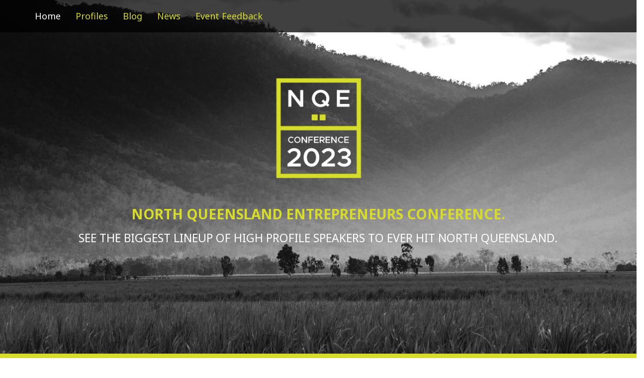

--- FILE ---
content_type: text/html; charset=utf-8
request_url: https://www.nqecon.com.au/
body_size: 4900
content:


<!DOCTYPE html><html prefix="og: http://ogp.me/ns#" lang="en-gb"><head><base href="https://www.nqecon.com.au/" /><meta http-equiv="content-type" content="text/html; charset=utf-8" /><meta name="author" content="NQECON" /><meta name="description" content="North Queensland Entrepreneurs Conference" /><meta name="generator" content="Marketing Eye - the high quality marketing!" /><title>North Queensland Entrepreneurs Conference - NQECON</title><link href="/templates/me_blue2/favicon.ico" rel="shortcut icon" type="image/vnd.microsoft.icon" /><link href="https://cdnjs.cloudflare.com/ajax/libs/simple-line-icons/2.4.1/css/simple-line-icons.min.css" rel="stylesheet" type="text/css" /><link rel="stylesheet" type="text/css" href="/media/plg_jchoptimize/assets/nz/0/8ad7221be558d0aa1ea930b99e035728.css" /><style type="text/css">.container{width:1200px}</style> <script type="application/javascript" src="/media/plg_jchoptimize/assets/nz/0/1759a438bbd76efe1cdaf04b2cd835a6.js"></script> <script type="text/javascript">var TMPL_NAME="me_blue2";var TMPL_COOKIE=["bgimage","themecolor","templateLayout","menustyle","activeNotice","typelayout"];function MobileRedirectUrl(){window.location.href=document.getElementById("yt-mobilemenu").value;}</script><meta name="HandheldFriendly" content="true"/><meta name="format-detection" content="telephone=no"><meta name="apple-mobile-web-app-capable" content="YES" /><meta http-equiv="content-type" content="text/html; charset=utf-8" /><meta name="viewport" content="width=device-width, initial-scale=1.0, user-scalable=yes"/><link rel="icon" type="image/x-icon" href="/images/favicon.ico" /><link href="https://fonts.googleapis.com/css?family=Noto+Sans:400,400i,700,700i" rel="stylesheet"> <script async src="https://www.googletagmanager.com/gtag/js?id=G-9R7X5XNG4Q"></script> <script>window.dataLayer=window.dataLayer||[];function gtag(){dataLayer.push(arguments);}
gtag('js',new Date());gtag('config','G-9R7X5XNG4Q');</script> </head><body id="bd" class="homepage   " ><div id="yt_wrapper" class=" "> <header id="yt_header" class="block"><div class="container"><div class="row"><div id="top" class="col-sm-12"><div class="module   clearfix" ><div class="modcontent clearfix"><ul class="menu "> <li class="item-101 current active"><a href="https://www.nqecon.com.au/" >Home</a></li><li class="item-270"><a href="/profiles.html" >Profiles</a></li><li class="item-251"><a href="/blog.html" >Blog</a></li><li class="item-267"><a href="/in-the-media.html" >News</a></li><li class="item-274"><a href="/nqe-conference-feedback.html" >Event Feedback</a></li></ul></div></div></div></div></div></header><section id="yt_slideshow" class="block"><div class="container"><div class="row"><div id="slideshow" class="col-sm-12"><div class="module  blank  clearfix" ><div class="modcontent clearfix"><div id="rev_slider_1_1_wrapper" class="rev_slider_wrapper fullwidthbanner-container" style="margin:0px auto;background-color:#ffffff;padding:0px;margin-top:0px;margin-bottom:0px;max-height:800px;"><div id="rev_slider_1_1" class="rev_slider fullwidthabanner" style="display:none;max-height:800px;height:800px;"><ul> <li data-transition="slideleft" data-slotamount="7" data-masterspeed="500" data-saveperformance="off" > <img src="https://www.nqecon.com.au/media/com_uniterevolution2/assets/images/dummy.png" alt="" data-lazyload="https://www.nqecon.com.au/images/slideshow/banner.jpg" data-bgposition="center top" data-bgfit="cover" data-bgrepeat="no-repeat"> <div class="tp-caption yellow tp-fade tp-resizeme" data-x="center" data-hoffset="0" data-y="center" data-voffset="84" data-speed="300" data-start="500" data-easing="Power3.easeInOut" data-splitin="none" data-splitout="none" data-elementdelay="0.1" data-endelementdelay="0.1" data-endspeed="300" style="z-index: 5; max-width: auto; max-height: auto; white-space: nowrap;">NORTH QUEENSLAND ENTREPRENEURS CONFERENCE. </div><div class="tp-caption white tp-fade tp-resizeme" data-x="center" data-hoffset="0" data-y="bottom" data-voffset="-245" data-speed="300" data-start="500" data-easing="Power3.easeInOut" data-splitin="none" data-splitout="none" data-elementdelay="0.1" data-endelementdelay="0.1" data-endspeed="300" style="z-index: 6; max-width: auto; max-height: auto; white-space: nowrap;">SEE THE BIGGEST LINEUP OF HIGH PROFILE SPEAKERS TO EVER HIT NORTH QUEENSLAND. </div><div class="tp-caption tp-fade" data-x="center" data-hoffset="0" data-y="center" data-voffset="-109" data-speed="300" data-start="500" data-easing="Power3.easeInOut" data-elementdelay="0.1" data-endelementdelay="0.1" data-endspeed="300" style="z-index: 7;"><a href="https://www.nqecon.com.au/"><img src="https://www.nqecon.com.au/media/com_uniterevolution2/assets/images/dummy.png" alt="" data-lazyload="https://www.nqecon.com.au/images/content/logo-header.png"></a> </div></li> <li data-transition="slideleft" data-slotamount="7" data-masterspeed="500" data-saveperformance="off" > <img src="https://www.nqecon.com.au/media/com_uniterevolution2/assets/images/dummy.png" alt="" data-lazyload="https://www.nqecon.com.au/images/slideshow/banner.jpg" data-bgposition="center top" data-bgfit="cover" data-bgrepeat="no-repeat"> <div class="tp-caption yellow tp-fade tp-resizeme" data-x="center" data-hoffset="0" data-y="center" data-voffset="84" data-speed="300" data-start="500" data-easing="Power3.easeInOut" data-splitin="none" data-splitout="none" data-elementdelay="0.1" data-endelementdelay="0.1" data-endspeed="300" style="z-index: 5; max-width: auto; max-height: auto; white-space: nowrap;">NORTH QUEENSLAND ENTREPRENEURS CONFERENCE. </div><div class="tp-caption white tp-fade tp-resizeme" data-x="center" data-hoffset="0" data-y="bottom" data-voffset="-245" data-speed="300" data-start="500" data-easing="Power3.easeInOut" data-splitin="none" data-splitout="none" data-elementdelay="0.1" data-endelementdelay="0.1" data-endspeed="300" style="z-index: 6; max-width: auto; max-height: auto; white-space: nowrap;">SEE THE BIGGEST LINEUP OF HIGH PROFILE SPEAKERS TO EVER HIT NORTH QUEENSLAND. </div><div class="tp-caption tp-fade" data-x="center" data-hoffset="0" data-y="center" data-voffset="-109" data-speed="300" data-start="500" data-easing="Power3.easeInOut" data-elementdelay="0.1" data-endelementdelay="0.1" data-endspeed="300" style="z-index: 7;"><a href="https://www.nqecon.com.au/"><img src="https://www.nqecon.com.au/media/com_uniterevolution2/assets/images/dummy.png" alt="" data-lazyload="https://www.nqecon.com.au/images/content/logo-header.png"></a> </div></li> </ul><div class="tp-bannertimer tp-bottom" style="display:none; visibility: hidden !important;"></div></div> <script type="text/javascript">var setREVStartSize=function(){var tpopt=new Object();tpopt.startwidth=1440;tpopt.startheight=800;tpopt.container=jQuery('#rev_slider_1_1');tpopt.fullScreen="off";tpopt.forceFullWidth="on";tpopt.container.closest(".rev_slider_wrapper").css({height:tpopt.container.height()});tpopt.width=parseInt(tpopt.container.width(),0);tpopt.height=parseInt(tpopt.container.height(),0);tpopt.bw=tpopt.width/tpopt.startwidth;tpopt.bh=tpopt.height/tpopt.startheight;if(tpopt.bh>tpopt.bw)tpopt.bh=tpopt.bw;if(tpopt.bh<tpopt.bw)tpopt.bw=tpopt.bh;if(tpopt.bw<tpopt.bh)tpopt.bh=tpopt.bw;if(tpopt.bh>1){tpopt.bw=1;tpopt.bh=1}if(tpopt.bw>1){tpopt.bw=1;tpopt.bh=1}tpopt.height=Math.round(tpopt.startheight*(tpopt.width/tpopt.startwidth));if(tpopt.height>tpopt.startheight&&tpopt.autoHeight!="on")tpopt.height=tpopt.startheight;if(tpopt.fullScreen=="on"){tpopt.height=tpopt.bw*tpopt.startheight;var cow=tpopt.container.parent().width();var coh=jQuery(window).height();if(tpopt.fullScreenOffsetContainer!=undefined){try{var offcontainers=tpopt.fullScreenOffsetContainer.split(",");jQuery.each(offcontainers,function(e,t){coh=coh-jQuery(t).outerHeight(true);if(coh<tpopt.minFullScreenHeight)coh=tpopt.minFullScreenHeight})}catch(e){}}tpopt.container.parent().height(coh);tpopt.container.height(coh);tpopt.container.closest(".rev_slider_wrapper").height(coh);tpopt.container.closest(".forcefullwidth_wrapper_tp_banner").find(".tp-fullwidth-forcer").height(coh);tpopt.container.css({height:"100%"});tpopt.height=coh;}else{tpopt.container.height(tpopt.height);tpopt.container.closest(".rev_slider_wrapper").height(tpopt.height);tpopt.container.closest(".forcefullwidth_wrapper_tp_banner").find(".tp-fullwidth-forcer").height(tpopt.height);}};setREVStartSize();var tpj=jQuery;tpj.noConflict();var revapi1;tpj(document).ready(function(){if(tpj('#rev_slider_1_1').revolution==undefined){revslider_showDoubleJqueryError('#rev_slider_1_1');}else{revapi1=tpj('#rev_slider_1_1').show().revolution({dottedOverlay:"none",delay:7000,startwidth:1440,startheight:800,hideThumbs:200,thumbWidth:100,thumbHeight:50,thumbAmount:1,simplifyAll:"off",navigationType:"none",navigationArrows:"none",navigationStyle:"round",touchenabled:"off",onHoverStop:"on",nextSlideOnWindowFocus:"off",panZoomDisableOnMobile:"on",keyboardNavigation:"off",navigationHAlign:"center",navigationVAlign:"bottom",navigationHOffset:0,navigationVOffset:20,soloArrowLeftHalign:"left",soloArrowLeftValign:"center",soloArrowLeftHOffset:20,soloArrowLeftVOffset:0,soloArrowRightHalign:"right",soloArrowRightValign:"center",soloArrowRightHOffset:20,soloArrowRightVOffset:0,shadow:0,fullWidth:"on",fullScreen:"off",spinner:"spinner2",stopLoop:"on",stopAfterLoops:0,stopAtSlide:1,shuffle:"on",autoHeight:"off",forceFullWidth:"on",hideTimerBar:"on",hideThumbsOnMobile:"on",hideBulletsOnMobile:"on",hideArrowsOnMobile:"off",hideThumbsUnderResolution:0,hideSliderAtLimit:0,hideCaptionAtLimit:0,hideAllCaptionAtLilmit:0,startWithSlide:0,isJoomla:true});}});</script><style type="text/css">#rev_slider_1_1_wrapper .tp-loader.spinner2{background-color:#004D90 !important}</style> </div> </div> </div> </div> </div> </div> </section><section id="yt_spotlight0" class="block"><div class="container"><div class="row"><div id="top0" class="col-sm-12"><div class="module   clearfix" ><div class="modcontent clearfix"><div class="text-center">14TH NOVEMBER 2023 | 8:30AM – 5:30PM<br />THE VILLE, TOWNSVILLE, QLD</div></div></div></div></div></div></section><section id="content" class="   no-right nogroup-right block"><div class="container"><div class="row"><div id="content_main" class="col-sm-12"><div><div id="system-message-container"> </div> </div><div id="yt_component"><article class="item-page"><div class="home-text text-center"><h1>WHAT YOU WILL LEARN</h1>&nbsp; <p>Entrepreneurs with vision, making their mark as billionaires, philanthropists, writers, and socially conscious citizens. Be inspired. Create change. Make a difference and create jobs. Line up includes Australian and U.S. speakers.</p><div class="row"><div class="col-sm-12 col-md-12 text-center"><div class="purchase-btn"><a href="/nqe-conference-feedback.html">GIVE US FEEDBACK</a></div></div></div><div class="row"><div class="col-sm-12 col-md-12 text-center"><br /><br /> <img src="/images/content/NQE_Conference_Black_Screen.png" alt="NQE Conference Black Screen" style="display: block; margin-left: auto; margin-right: auto; margin-top: 15px;" /> <h3 class="text-center"><a href="/in-the-media.html">In The Media</a></h3></div></div></div></article></div></div></div > </div > </section><section id="yt_spotlight2" class="block"><div class="container"><div class="row"><div id="bottom1" class="col-sm-12"><div class="module   clearfix" ><div class="modcontent clearfix"><div class="row nqe-bg"><div class="col-sm-12 col-md-4">1 DAY</div><div class="col-sm-12 col-md-4">18 SPEAKERS</div><div class="col-sm-12 col-md-4">LIMITED TICKETS</div></div></div></div></div></div></div></section><section id="yt_spotlight3" class="block"><div class="container"><div class="row"><div id="bottom2" class="col-sm-12"><div class="module   clearfix" ><div class="modcontent clearfix"><div class="speakers"><h2>SPEAKERS</h2><div class="row"><div class="col-sm-12 col-md-6 big-speaker"><img src="/images/content/JACK-COWIN.jpg" alt="JACK COWIN" /><br /><br /><h3>JACK COWIN</h3> <span class="speaker-position">CEO &amp; Chairman</span><br /> <span class="speaker-company">Hungry Jacks Dominos<br /> Competitive Foods</span> <br /><br /> <a href="/profiles.html#JACKCOWIN" class="find_out_button1">FIND OUT MORE</a> <br /> <br /><br /><br /><img src="/images/content/JEREMY-JAUNCEY-large.jpg" alt="JEREMY JAUNCEY" /><br /><br /><h3>JEREMY JAUNCEY</h3> <span class="speaker-position">Entrepreneur</span><br /> <span class="speaker-company">Beautiful Destinations</span><br /><br /> <a href="/profiles.html#JEREMY" class="find_out_button1">FIND OUT MORE</a> <br /> <br /><br /><br /><img src="/images/content/MELLISSAH-SMITH-large.jpg" alt="MELLISSAH SMITH" /><br /><br /><h3>MELLISSAH SMITH</h3> <a target="_blank" href="https://www.marketingeye.com.au" rel="noopener noreferrer">Marketing Eye</a><br /> <span class="speaker-company">Serial Entrepreneur<br /> Writer</span><br /><br /> <a href="/profiles.html#MELLISSAH" class="find_out_button1">FIND OUT MORE</a></div><div class="col-sm-12 col-md-6 small-speaker"><div class="row"><div class="col-sm-12 col-md-6"><img src="/images/content/MeganBurton.jpg" alt="MEGAN BURTON" /><br /><br /><h3>MEGAN BURTON</h3> <span class="speaker-position">Entrepreneur</span><br /> <span class="speaker-company">Founder of <a target="_blank" href="http://www.coinx.com/" rel="noopener noreferrer">CoinX</a></span><br /><br /> <a href="/profiles.html#MEGAN" class="find_out_button2">FIND OUT MORE</a></div><div class="col-sm-12 col-md-6"><img src="/images/content/NiallCairns.jpg" alt="NIALL CAIRNS" /><br /><br /><h3>NIALL CAIRNS</h3> <span class="speaker-position">Co-Founder</span><br /> <span class="speaker-company"><a target="_blank" href="http://www.kestrelcapital.com.au" rel="noopener noreferrer">Kestrel Capital</a><br />Venture Capitalist</span></div></div><div class="row"><div class="col-sm-12 col-md-6"><img src="/images/content/Catherine-Cervasio.jpg" alt="Catherine Cervasio" /><br /><br /><h3>CATHERINE CERVASIO</h3> <a target="_blank" href="http://www.aromababy.com/" rel="noopener noreferrer">Aromababy</a><br /> <span class="speaker-company">Founder and Managing Director<br /></span><br /><br /> <br /><a href="/profiles.html#CATHERINE" class="find_out_button2">FIND OUT MORE</a></div><div class="col-sm-12 col-md-6"><img src="/images/content/TANIA-NUGENT.jpg" alt="TANIA NUGENT" /><br /><br /><h3>TANIA NUGENT</h3> <span class="speaker-position">Makoda Productions</span><br /> <span class="speaker-company">Entrepreneur<br /> Journalist</span><br /><br /> <a href="/profiles.html#TANIA" class="find_out_button2">FIND OUT MORE</a></div></div><div class="row"><div class="col-sm-12 col-md-6"><img src="/images/content/Helen-Reizer.jpg" alt="HELEN REIZER" /><br /><br /><h3>HELEN REIZER</h3> <span class="speaker-position">HRPR &amp; Event Management</span><br /> <span class="speaker-company">International Marketing,<br /> PR &amp; Events Manager </span><br /><br /> <a href="/profiles.html#HELEN" class="find_out_button2">FIND OUT MORE</a></div><div class="col-sm-12 col-md-6"><img src="/images/content/KYLIE-MARIE-ELMS.jpg" alt="KYLIE MARIE ELMS" /><br /><br /><h3>KYLIE MARIE ELMS</h3> <span class="speaker-position">Browco</span><br /> <span class="speaker-company">Entrepreneur<br />&nbsp;</span><br /><br /> <a href="/profiles.html#KYLIE" class="find_out_button2">FIND OUT MORE</a></div></div><div class="row"><div class="col-sm-12 col-md-6"><img src="/images/content/MICHAEL-BETHEL.jpg" alt="MICHAEL BETHEL" /><br /><br /><h3>MICHAEL BETHEL</h3> <a target="_blank" href="http://www.texaslonghorn.com.au/" rel="noopener noreferrer">Texas Longhorns Wagon Tours</a><br /> <span class="speaker-company">Entrepreneur<br /><br /></span><a href="/profiles.html#MICHAEL" class="find_out_button2">FIND OUT MORE</a></div><div class="col-sm-12 col-md-6"><img src="/images/content/Linus-Chang.jpg" alt="LINUS CHANG" /><br /><br /><h3>LINUS CHANG</h3> <a target="_blank" href="https://scramsoft.com/" rel="noopener noreferrer">Scram Software</a><br /> <span class="speaker-company">Entrepreneur<br /><br /></span><a href="/profiles.html#LINUS" class="find_out_button2">FIND OUT MORE</a></div></div><div class="row"><div class="col-sm-12 col-md-6"><img src="/images/content/Paul-Burke.jpg" alt="PAUL BURKE " /><br /><br /><h3>PAUL BURKE</h3> <span class="speaker-position">AgForce Queensland</span><br /> <span class="speaker-company">Entrepreneur<br /><br /></span><a href="/profiles.html#PAUL" class="find_out_button2">FIND OUT MORE</a></div><div class="col-sm-12 col-md-6"><img src="/images/content/RUSSELL-BROAD.jpg" alt="BERNIE KRUGER" /><br /><br /><h3>RUSSELL BROAD</h3> <span class="speaker-position">Koorca</span><br /> <span class="speaker-company">Incubator Startup</span></div></div><div class="row"><div class="col-sm-12 col-md-6"><img src="/images/content/Nick-Kruger.jpg" alt="NICKY KRUGER" /><br /><br /><h3>NICKY KRUGER</h3> <span class="speaker-position">Luv Ya Guts</span><br /> <span class="speaker-company">Incubator Startup</span></div><div class="col-sm-12 col-md-6"><img src="/images/content/Bernie-Kruger.jpg" alt="BERNIE KRUGER" /><br /><br /><h3>BERNIE KRUGER</h3> <span class="speaker-position">Rural Australia Technologies</span><br /> <span class="speaker-company">Incubator Startup</span></div></div></div></div></div></div></div></div></div></div></section><section id="yt_copyright0" class="block"><div class="container"><div class="row"><div id="footer" class="col-sm-12"> <a href="https://www.nqecon.com.au/"><img src="/images/content/logo-footer.png" alt="logo footer" /></a> </div><div id="yt_copyright" class="col-sm-12"><div class="copyright col-sm-6"> Copyright © 2026 Marketing Eye. All Rights Reserved </div><div class="designby col-sm-6">Designed by <a target="_blank" title="Visit Marketing Eye!" href="https://www.marketingeye.com.au/">Marketing Eye</a></div></div></div></div></section> <script type="text/javascript">jQuery(document).ready(function($){$(".yt-resmenu").addClass("hidden-lg hidden-md");});</script> <script type="text/javascript">jQuery(document).ready(function($){var bodybgimage='pattern8';});</script> <a id="yt-totop" class="backtotop" href="#"><i class="fa fa-angle-up"></i></a> <script type="text/javascript">jQuery(".backtotop").addClass("hidden-top");jQuery(window).scroll(function(){if(jQuery(this).scrollTop()===0){jQuery(".backtotop").addClass("hidden-top")}else{jQuery(".backtotop").removeClass("hidden-top")}});jQuery('.backtotop').click(function(){jQuery('body,html').animate({scrollTop:0},1200);return false;});</script> </div><div id="yt-off-resmenu"></div> <script type="text/javascript">function jSelectShortcode(text){jQuery("#yt_shorcodes").removeClass("open");text=text.replace(/'/g,'"');if(document.getElementById('jform_articletext')!=null){jInsertEditorText(text,'jform_articletext');}
if(document.getElementById('jform_description')!=null){jInsertEditorText(text,'jform_description');}
if(document.getElementById('description')!=null){jInsertEditorText(text,'description');}
if(document.getElementById('text')!=null){jInsertEditorText(text,'text');}
if(document.getElementById('category_description')!=null){jInsertEditorText(text,'category_description');}
if(document.getElementById('product_desc')!=null){jInsertEditorText(text,'product_desc');}
if(document.getElementById('jform_misc')!=null){jInsertEditorText(text,'jform_misc');}
if(document.getElementById('write_content')!=null){jInsertEditorText(text,'write_content');}
if(document.getElementById('description1')!=null){jInsertEditorText(text,'description1');}
if(document.getElementById('jform_content')!=null){jInsertEditorText(text,'jform_content');}
SqueezeBox.close();}</script></body></html>

--- FILE ---
content_type: text/css;charset=UTF-8
request_url: https://www.nqecon.com.au/media/plg_jchoptimize/assets/nz/0/8ad7221be558d0aa1ea930b99e035728.css
body_size: 78964
content:
@charset "utf-8";@import url(/media/system/css/system.css);

a:active,a:focus{outline:0}img{border:none}#k2Container{padding:0 0 24px 0}body.contentpane #k2Container{padding:16px}.k2Padding{padding:4px}.clr{clear:both;height:0;line-height:0;display:block;float:none;padding:0;margin:0;border:none}.even{padding:2px}.odd{padding:2px}div.k2FeedIcon{padding:4px 8px}div.k2FeedIcon a,div.k2FeedIcon a:hover{display:block;float:right;margin:0;padding:0;width:16px;height:16px}div.k2FeedIcon a span,div.k2FeedIcon a:hover span{display:none}.itemRatingForm{display:block;vertical-align:middle;line-height:25px;float:left}.itemRatingLog{font-size:11px;margin:0;padding:0 0 0 4px;float:left}div.itemRatingForm .formLogLoading{background:url(/components/com_k2/images/loaders/generic.gif) no-repeat left center;height:25px;padding:0 0 0 20px}.itemRatingList,.itemRatingList a:hover,.itemRatingList .itemCurrentRating{background:transparent url(/components/com_k2/images/ratingstars.gif) left -1000px repeat-x}.itemRatingList{position:relative;float:left;width:125px;height:25px;overflow:hidden;list-style:none;margin:0;padding:0;background-position:left top}.itemRatingList li{display:inline;background:none;padding:0}.itemRatingList a,.itemRatingList .itemCurrentRating{position:absolute;top:0;left:0;text-indent:-1000px;height:25px;line-height:25px;outline:none;overflow:hidden;border:none;cursor:pointer}.itemRatingList a:hover{background-position:left bottom}.itemRatingList a.one-star{width:20%;z-index:6}.itemRatingList a.two-stars{width:40%;z-index:5}.itemRatingList a.three-stars{width:60%;z-index:4}.itemRatingList a.four-stars{width:80%;z-index:3}.itemRatingList a.five-stars{width:100%;z-index:2}.itemRatingList .itemCurrentRating{z-index:1;background-position:0 center;margin:0;padding:0}span.siteRoot{display:none}.smallerFontSize{font-size:100%;line-height:inherit}.largerFontSize{font-size:150%;line-height:140%}.recaptchatable .recaptcha_image_cell,#recaptcha_table{background-color:#fff !important}#recaptcha_table{border-color:#ccc !important}#recaptcha_response_field{border-color:#ccc !important;background-color:#fff !important}.k2-recaptcha-v2{margin-top:12px}div.itemToolbar ul li a#fontDecrease,div.itemToolbar ul li a#fontIncrease{font-size:14px}div.itemToolbar ul li a#fontDecrease img,div.itemToolbar ul li a#fontIncrease img{background:none}a.ubUserFeedIcon,a.ubUserFeedIcon:hover,a.ubUserURL,a.ubUserURL:hover,span.ubUserEmail,div.itemIsFeatured:before,div.catItemIsFeatured:before,div.userItemIsFeatured:before,div.k2FeedIcon a,div.k2FeedIcon a:hover,div.itemToolbar ul li a#fontDecrease,div.itemToolbar ul li a#fontIncrease{background:none;text-decoration:none;vertical-align:middle;font-family:'simple-line-icons';speak:none;font-style:normal;font-weight:400;font-variant:normal;text-transform:none;line-height:1;-webkit-font-smoothing:antialiased;-moz-osx-font-smoothing:grayscale}div.catItemIsFeatured:before,div.userItemIsFeatured:before,div.itemIsFeatured:before{content:"\e09b"}a#fontIncrease:before{content:"\e091"}a#fontDecrease:before{content:"\e092"}div.k2FeedIcon a:before,a.ubUserFeedIcon:before{content:"\e03b"}a.ubUserURL:before{content:"\e037"}span.ubUserEmail:before{content:"\e086"}div.k2LatestCommentsBlock ul,div.k2TopCommentersBlock ul,div.k2ItemsBlock ul,div.k2LoginBlock ul,div.k2UserBlock ul.k2UserBlockActions,div.k2UserBlock ul.k2UserBlockRenderedMenu,div.k2ArchivesBlock ul,div.k2AuthorsListBlock ul,div.k2CategoriesListBlock ul,div.k2UsersBlock ul{margin:0;padding:0 4px;list-style:none}div.k2LatestCommentsBlock ul li,div.k2TopCommentersBlock ul li,div.k2ItemsBlock ul li,div.k2LoginBlock ul li,div.k2ArchivesBlock ul li,div.k2AuthorsListBlock ul li,div.k2CategoriesListBlock ul li,div.k2UsersBlock ul li{display:block;padding:0;margin:0 0 24px 0}.clearList{display:none;float:none;clear:both}.lastItem{border:none}.k2Avatar img{display:block;float:left;background:#fff;border:1px solid #ddd;border-radius:50%;padding:2px;margin:2px 4px 4px 0}a.k2ReadMore{}a.k2ReadMore:hover{}div.k2Pagination{padding:8px;margin:24px 0 4px 0;text-align:center}div.k2Pagination ul{text-align:center}div.k2Pagination ul li{display:inline-block;margin:0;padding:0}div.k2Pagination ul li a{display:inline-block;padding:4px 8px;margin:0 8px;border:1px solid #ddd;border-radius:4px;vertical-align:middle;background:#fff;text-decoration:none}div.k2Pagination ul li a:hover{background:#fafafa;cursor:pointer}div.k2Pagination ul li.active a{background:#fafafa}div.k2Pagination ul li a span{vertical-align:middle}table.csvData{}table.csvData tr th{}table.csvData tr td{}div.itemIsFeatured,div.catItemIsFeatured,div.userItemIsFeatured{position:relative}div.itemIsFeatured:before,div.catItemIsFeatured:before,div.userItemIsFeatured:before{position:absolute;top:10px;right:10px;color:#CF1919;font-size:20px}.k2HorizontalSep{border:0;padding:0;margin:0 8px}span.itemEditLink,span.catItemEditLink,span.userItemEditLink,span.userItemAddLink{float:right;display:block;padding:0;margin:0;width:120px;text-align:right}span.itemEditLink a,span.catItemEditLink a,span.userItemEditLink a,span.userItemAddLink a{display:inline-block;padding:4px 8px;margin:0;background:#2d96dd;color:#fff;border:0;border-radius:4px;font-size:11px;line-height:100%;font-weight:bold;text-align:center;text-decoration:none}span.itemEditLink a:hover,span.catItemEditLink a:hover,span.userItemEditLink a:hover,span.userItemAddLink a:hover{background:#217dbb}a.itemPrintThisPage{display:block;width:160px;margin:4px auto 16px;padding:8px;border:1px solid #ddd;border-radius:4px;text-align:center;font-size:14px}a.itemPrintThisPage:hover{background:#fafafa;text-decoration:none}div.itemView{padding:8px 0 24px 0;margin:0 0 24px 0}div.itemIsFeatured{}span.itemEditLink{}span.itemEditLink a{}span.itemEditLink a:hover{}div.itemHeader{}div.itemHeader span.itemDateCreated{color:#999;font-size:11px}div.itemHeader h2.itemTitle{padding:10px 0 4px 0;margin:0}div.itemHeader h2.itemTitle span{}div.itemHeader h2.itemTitle span sup{font-size:12px;color:#CF1919;text-decoration:none}div.itemHeader span.itemAuthor{display:block;padding:0;margin:0}div.itemHeader span.itemAuthor a:before{content:" "}div.itemHeader span.itemAuthor a{}div.itemHeader span.itemAuthor a:hover{}div.itemToolbar{padding:8px;margin:16px 0 0 0;background:#fafafa;border-radius:4px}div.itemToolbar ul{text-align:right;list-style:none;padding:0;margin:0}div.itemToolbar ul li{display:inline;list-style:none;padding:0 4px 0 8px;margin:0;border-left:1px solid #ccc;text-align:center;background:none;font-size:12px}div.itemToolbar ul>li:first-child{border:none}div.itemToolbar ul li a{font-size:12px;font-weight:normal}div.itemToolbar ul li a:hover{}div.itemToolbar ul li a span{}div.itemToolbar ul li a.itemPrintLink{}div.itemToolbar ul li a.itemPrintLink span{}div.itemToolbar ul li a.itemEmailLink{}div.itemToolbar ul li a.itemEmailLink span{}div.itemToolbar ul li a.itemVideoLink{}div.itemToolbar ul li a.itemVideoLink span{}div.itemToolbar ul li a.itemImageGalleryLink{}div.itemToolbar ul li a.itemImageGalleryLink span{}div.itemToolbar ul li a.itemCommentsLink{}div.itemToolbar ul li a.itemCommentsLink span{}div.itemToolbar ul li a img{vertical-align:middle}div.itemToolbar ul li span.itemTextResizerTitle{}div.itemToolbar ul li a#fontDecrease{margin:0 0 0 2px}div.itemToolbar ul li a#fontDecrease img{width:13px;height:13px;font-size:13px}div.itemToolbar ul li a#fontIncrease{margin:0 0 0 2px}div.itemToolbar ul li a#fontIncrease img{width:13px;height:13px;font-size:13px}div.itemToolbar ul li a#fontDecrease span,div.itemToolbar ul li a#fontIncrease span{display:none}div.itemRatingBlock{padding:8px 0}div.itemRatingBlock span{display:block;float:left;font-style:normal;padding:0 4px 0 0;margin:0;color:#999}div.itemBody{padding:8px 0;margin:0}div.itemImageBlock{padding:8px 0;margin:0 0 16px 0}span.itemImage{display:block;text-align:center;margin:0 0 8px 0}span.itemImage img{max-width:100%;height:auto}span.itemImageCaption{color:#666;float:left;display:block;font-size:11px}span.itemImageCredits{color:#999;float:right;display:block;font-style:italic;font-size:11px}@media screen and ( max-width:600px ){span.itemImageCaption,span.itemImageCredits{float:none;text-align:center}}div.itemIntroText{color:#444;font-size:18px;font-weight:bold;line-height:24px;padding:4px 0 12px 0}div.itemIntroText img{}div.itemFullText{}div.itemFullText h3{margin:0;padding:16px 0 4px 0}div.itemFullText p{}div.itemFullText img{}div.itemExtraFields{margin:16px 0 0 0;padding:8px 0 0 0;border-top:1px dotted #ddd}div.itemExtraFields h3{margin:0;padding:0 0 8px 0}div.itemExtraFields ul{margin:0;padding:0;list-style:none}div.itemExtraFields ul li{display:block}div.itemExtraFields ul li span.itemExtraFieldsLabel{display:block;float:left;font-weight:bold;margin:0 4px 0 0;width:30%}div.itemExtraFields ul li span.itemExtraFieldsValue{}div.itemContentFooter{display:block;text-align:right;padding:4px 0;margin:16px 0 4px 0;color:#999}span.itemHits{float:left}span.itemDateModified{}div.itemSocialSharing{padding:8px 0}div.itemTwitterButton{float:left;margin:2px 24px 0 0}div.itemFacebookButton{float:left;margin-right:24px;width:200px}div.itemGooglePlusOneButton{}div.itemLinks{margin:16px 0;padding:0}div.itemCategory{}div.itemCategory span{font-weight:bold;color:#555;padding:0 4px 0 0}div.itemCategory a{}div.itemTagsBlock{}div.itemTagsBlock span{font-weight:bold;color:#555;padding:0 4px 0 0}div.itemTagsBlock ul.itemTags{list-style:none;padding:0;margin:0;display:inline}div.itemTagsBlock ul.itemTags li{display:inline;list-style:none;padding:0 4px 0 0;margin:0;text-align:center}div.itemTagsBlock ul.itemTags li a:before{content:"#"}div.itemTagsBlock ul.itemTags li a{}div.itemTagsBlock ul.itemTags li a:hover{}div.itemAttachmentsBlock{padding:4px;border-bottom:1px dotted #ccc}div.itemAttachmentsBlock span{font-weight:bold;color:#555;padding:0 4px 0 0}div.itemAttachmentsBlock ul.itemAttachments{list-style:none;padding:0;margin:0;display:inline}div.itemAttachmentsBlock ul.itemAttachments li{display:inline;list-style:none;padding:0 4px;margin:0;text-align:center}div.itemAttachmentsBlock ul.itemAttachments li a{}div.itemAttachmentsBlock ul.itemAttachments li a:hover{}div.itemAttachmentsBlock ul.itemAttachments li span{font-size:10px;color:#999;font-weight:normal}div.itemAuthorBlock{background:#fafafa;border:1px solid #ddd;border-radius:4px;margin:0 0 16px 0;padding:8px}div.itemAuthorBlock img.itemAuthorAvatar{float:left;display:block;background:#fff;padding:4px;border:1px solid #ddd;margin:0 8px 0 0;border-radius:50%}div.itemAuthorBlock div.itemAuthorDetails{margin:0;padding:4px 0 0 0}div.itemAuthorBlock div.itemAuthorDetails h3.authorName{margin:0 0 4px 0;padding:0}div.itemAuthorBlock div.itemAuthorDetails h3.authorName a{font-size:16px}div.itemAuthorBlock div.itemAuthorDetails h3.authorName a:hover{}div.itemAuthorBlock div.itemAuthorDetails p{}div.itemAuthorBlock div.itemAuthorDetails span.itemAuthorUrl{font-weight:bold;color:#555}div.itemAuthorBlock div.itemAuthorDetails span.itemAuthorEmail{font-weight:bold;color:#555}div.itemAuthorBlock div.itemAuthorDetails span.itemAuthorUrl a,div.itemAuthorBlock div.itemAuthorDetails span.itemAuthorEmail a{font-weight:normal}div.itemAuthorLatest{margin-bottom:16px;padding:0}div.itemAuthorLatest h3{}div.itemAuthorLatest ul{}div.itemAuthorLatest ul li{}div.itemAuthorLatest ul li a{}div.itemAuthorLatest ul li a:hover{}div.itemRelated{margin-bottom:16px;padding:0}div.itemRelated h3{}div.itemRelated ul{}div.itemRelated ul li{}div.itemRelated ul li.k2ScrollerElement{float:left;overflow:hidden;border:1px solid #ddd;padding:4px;margin:0 4px 4px 0;background:#fff}div.itemRelated ul li.clr{clear:both;height:0;line-height:0;display:block;float:none;padding:0;margin:0;border:none}a.itemRelTitle{}div.itemRelCat{}div.itemRelCat a{}div.itemRelAuthor{}div.itemRelAuthor a{}img.itemRelImg{}div.itemRelIntrotext{}div.itemRelFulltext{}div.itemRelMedia{}div.itemRelImageGallery{}div.itemVideoBlock{margin:0 0 16px 0;padding:16px;background:#010101 url(/components/com_k2/images/videobg.gif) repeat-x bottom;color:#eee}div.itemVideoBlock div.itemVideoEmbedded{text-align:center}div.itemVideoBlock span.itemVideo{display:block;overflow:hidden}div.itemVideoBlock span.itemVideoCaption{color:#eee;float:left;display:block;font-size:11px;font-weight:bold;width:60%}div.itemVideoBlock span.itemVideoCredits{color:#eee;float:right;display:block;font-style:italic;font-size:11px;width:35%;text-align:right}@media screen and ( max-width:600px ){div.itemVideoBlock span.itemVideoCaption,div.itemVideoBlock span.itemVideoCredits{float:none;text-align:center;width:auto}}div.itemImageGallery{margin:0 0 16px 0;padding:0}div.itemNavigation{padding:8px;margin:0 0 24px 0;background:#fafafa;border-radius:4px}div.itemNavigation span.itemNavigationTitle{color:#999}div.itemNavigation a.itemPrevious{padding:0 12px}div.itemNavigation a.itemNext{padding:0 12px}div.itemComments{background:#fafafa;border:1px solid #ddd;border-radius:4px;padding:16px}div.itemComments ul.itemCommentsList{margin:0 0 16px;padding:0;list-style:none}div.itemComments ul.itemCommentsList li{display:block;padding:4px;margin:0 0 8px 0;border-bottom:1px solid #ddd;background:#fff}div.itemComments ul.itemCommentsList li.authorResponse{background:#f5fdff}div.itemComments ul.itemCommentsList li.unpublishedComment{background:#ffeaea}div.itemComments ul.itemCommentsList li img{float:left;margin:4px 4px 4px 0;padding:4px}div.itemComments ul.itemCommentsList li span.commentDate{padding:0 4px 0 0;margin:0 8px 0 0;border-right:1px solid #ccc;font-weight:bold;font-size:14px}div.itemComments ul.itemCommentsList li span.commentAuthorName{font-weight:bold;font-size:14px}div.itemComments ul.itemCommentsList li p{padding:4px 0}div.itemComments ul.itemCommentsList li span.commentAuthorEmail{display:none}div.itemComments ul.itemCommentsList li span.commentLink{float:right;margin-left:8px}div.itemComments ul.itemCommentsList li span.commentLink a{font-size:11px;color:#999;text-decoration:underline}div.itemComments ul.itemCommentsList li span.commentLink a:hover{font-size:11px;color:#555;text-decoration:underline}div.itemComments ul.itemCommentsList li span.commentToolbar{display:block;clear:both}div.itemComments ul.itemCommentsList li span.commentToolbar a{font-size:11px;color:#999;text-decoration:underline;margin-right:4px}div.itemComments ul.itemCommentsList li span.commentToolbar a:hover{font-size:11px;color:#555;text-decoration:underline}div.itemComments ul.itemCommentsList li span.commentToolbarLoading{background:url(/components/com_k2/images/loaders/search.gif) no-repeat 100% 50%}div.itemCommentsPagination{padding:4px;margin:0 0 24px 0}div.itemCommentsPagination span.pagination{display:block;float:right;clear:both}div.itemCommentsPagination ul{text-align:center}div.itemCommentsPagination ul li{display:inline-block;margin:0;padding:0}div.itemCommentsPagination ul li a{display:inline-block;padding:4px 8px;margin:0 8px;border:1px solid #ddd;border-radius:4px;vertical-align:middle;background:#fff;text-decoration:none}div.itemCommentsPagination ul li a:hover{background:#fafafa;cursor:pointer}div.itemCommentsPagination ul li.active a{background:#fafafa}div.itemCommentsPagination ul li a span{vertical-align:middle}div.itemCommentsForm h3{margin:0;padding:0 0 4px 0}div.itemCommentsForm p.itemCommentsFormNotes{border-top:2px solid #ccc;padding:8px 0}div.itemCommentsForm form{margin:0;padding:0;width:100%}div.itemCommentsForm form label.formComment,div.itemCommentsForm form label.formName,div.itemCommentsForm form label.formEmail,div.itemCommentsForm form label.formUrl,div.itemCommentsForm form label.formRecaptcha{display:block;margin:12px 0 0 2px}div.itemCommentsForm form textarea.inputbox{display:block;width:100%;height:200px;margin:0;padding:8px;box-sizing:border-box}div.itemCommentsForm form input.inputbox{display:block;width:100%;margin:0;padding:8px;line-height:150%;height:auto;box-sizing:border-box}div.itemCommentsForm form input#submitCommentButton{display:block;margin:16px 0 0 0;padding:8px 16px;background:#2d96dd;color:#fff;border:0;border-radius:4px;font-size:16px;font-weight:bold}div.itemCommentsForm form input#submitCommentButton:hover{background:#217dbb}div.itemCommentsForm form span#formLog{margin:24px;padding:8px 12px;border-radius:4px;text-align:center;display:none}div.itemCommentsForm form span#formLog.k2FormLogError{display:block;background:#f00;color:#fff}div.itemCommentsForm form span#formLog.k2FormLogSuccess{display:block;background:#18ac00;color:#fff}div.itemCommentsForm form .formLogLoading{background:url(/components/com_k2/images/loaders/generic.gif) no-repeat left center}div.itemCommentsLoginFirst{display:block;margin:24px;padding:8px 12px;background:#f00;color:#fff;border-radius:4px}div.k2ReportCommentFormContainer{padding:8px;width:480px;margin:0 auto}div.k2ReportCommentFormContainer blockquote{width:462px;background:#fafafa;border:1px solid #ddd;padding:8px;margin:0 0 8px 0}div.k2ReportCommentFormContainer blockquote span.quoteIconLeft{font-style:italic;font-weight:bold;font-size:40px;color:#135CAE;line-height:30px;vertical-align:top;display:block;float:left}div.k2ReportCommentFormContainer blockquote span.quoteIconRight{font-style:italic;font-weight:bold;font-size:40px;color:#135CAE;line-height:30px;vertical-align:top;display:block;float:right}div.k2ReportCommentFormContainer blockquote span.theComment{font-style:italic;font-size:12px;font-weight:normal;color:#000;padding:0 4px}div.k2ReportCommentFormContainer form label{display:block;font-weight:bold}div.k2ReportCommentFormContainer form input,div.k2ReportCommentFormContainer form textarea{display:block;border:1px solid #ddd;font-size:12px;padding:2px;margin:0 0 8px 0;width:474px}div.k2ReportCommentFormContainer form #recaptcha{margin-bottom:24px}div.k2ReportCommentFormContainer form span#formLog{margin:24px;padding:8px 12px;background:#fafafa;border-radius:4px;text-align:center;display:none}div.k2ReportCommentFormContainer form .formLogLoading{background:url(/components/com_k2/images/loaders/generic.gif) no-repeat left center}div.itemBackToTop{text-align:right}div.itemBackToTop a{text-decoration:underline}div.itemBackToTop a:hover{text-decoration:underline}div.itemListCategoriesBlock{}div.itemListCategory{background:#fafafa;border:1px solid #ddd;border-radius:4px;margin:0 0 24px 0;padding:8px}span.catItemAddLink{display:block;padding:8px 0;margin:0 0 4px 0;border-bottom:1px dotted #ccc;text-align:right}span.catItemAddLink a{padding:4px 16px;border:1px solid #ddd;background:#fafafa;text-decoration:none}span.catItemAddLink a:hover{background:#ffc}div.itemListCategory img{float:left;display:block;margin:0 8px 0 0}div.itemListCategory h2{}div.itemListCategory p{}div.itemListSubCategories{}div.itemListSubCategories h3{}div.subCategoryContainer{float:left}div.subCategoryContainerLast{}div.subCategory{background:#fafafa;border:1px solid #ddd;margin:4px;padding:8px}div.subCategory a.subCategoryImage,div.subCategory a.subCategoryImage:hover{text-align:center;display:block}div.subCategory a.subCategoryImage img,div.subCategory a.subCategoryImage:hover img{margin:0 8px 0 0}div.subCategory h2{}div.subCategory h2 a{}div.subCategory h2 a:hover{}div.subCategory p{}div.itemList{}div#itemListLeading{}div#itemListPrimary{}div#itemListSecondary{}div#itemListLinks{background:#fafafa;border:1px solid #ddd;margin:8px 0;padding:8px}div.itemContainer{float:left}div.itemContainerLast{}@media screen and ( max-width:600px ){div.itemContainer,div.subCategoryContainer{float:none;display:block;width:100%!important}}div.catItemView{margin-bottom:48px;padding:4px}div.groupLeading{}div.groupPrimary{}div.groupSecondary{}div.groupLinks{padding:0;margin:0}div.catItemIsFeatured{}span.catItemEditLink{}span.catItemEditLink a{}span.catItemEditLink a:hover{}div.catItemHeader{}div.catItemHeader span.catItemDateCreated{color:#999;font-size:11px}div.catItemHeader h3.catItemTitle{padding:10px 0 4px 0;margin:0}div.catItemHeader h3.catItemTitle span{}div.catItemHeader h3.catItemTitle span sup{font-size:12px;color:#CF1919;text-decoration:none}div.catItemHeader span.catItemAuthor{display:block;padding:0;margin:0}div.catItemHeader span.catItemAuthor a{}div.catItemHeader span.catItemAuthor a:hover{}div.catItemRatingBlock{padding:8px 0}div.catItemRatingBlock span{display:block;float:left;font-style:normal;padding:0 4px 0 0;margin:0;color:#999}div.catItemBody{padding:8px 0;margin:0}div.catItemImageBlock{padding:8px 0;margin:0 0 16px 0}span.catItemImage{display:block;text-align:center;margin:0 0 8px 0}span.catItemImage img{max-width:100%;height:auto}div.catItemIntroText{font-size:inherit;font-weight:normal;line-height:inherit;padding:4px 0 12px 0}div.catItemIntroText img{}div.catItemExtraFields,div.genericItemExtraFields{margin:16px 0 0 0;padding:8px 0 0 0;border-top:1px dotted #ddd}div.catItemExtraFields h4,div.genericItemExtraFields h4{margin:0;padding:0 0 8px 0}div.catItemExtraFields ul,div.genericItemExtraFields ul{margin:0;padding:0;list-style:none}div.catItemExtraFields ul li,div.genericItemExtraFields ul li{display:block}div.catItemExtraFields ul li span.catItemExtraFieldsLabel,div.genericItemExtraFields ul li span.genericItemExtraFieldsLabel{display:block;float:left;font-weight:bold;margin:0 4px 0 0;width:30%}div.catItemExtraFields ul li span.catItemExtraFieldsValue{}div.catItemLinks{margin:0 0 16px 0;padding:0}div.catItemHitsBlock{padding:4px 0}span.catItemHits{}div.catItemCategory{padding:4px 0}div.catItemCategory span{font-weight:bold;padding:0 4px 0 0}div.catItemCategory a{}div.catItemTagsBlock{padding:4px 0}div.catItemTagsBlock span{font-weight:bold;padding:0 4px 0 0}div.catItemTagsBlock ul.catItemTags{list-style:none;padding:0;margin:0;display:inline}div.catItemTagsBlock ul.catItemTags li{display:inline;list-style:none;padding:0 4px 0 0;margin:0;text-align:center}div.catItemTagsBlock ul.catItemTags li a:before{content:"#"}div.catItemTagsBlock ul.catItemTags li a{}div.catItemTagsBlock ul.catItemTags li a:hover{}div.catItemAttachmentsBlock{padding:4px;border-bottom:1px dotted #ccc}div.catItemAttachmentsBlock span{font-weight:bold;color:#555;padding:0 4px 0 0}div.catItemAttachmentsBlock ul.catItemAttachments{list-style:none;padding:0;margin:0;display:inline}div.catItemAttachmentsBlock ul.catItemAttachments li{display:inline;list-style:none;padding:0 4px;margin:0;text-align:center}div.catItemAttachmentsBlock ul.catItemAttachments li a{}div.catItemAttachmentsBlock ul.catItemAttachments li a:hover{}div.catItemAttachmentsBlock ul.catItemAttachments li span{font-size:10px;color:#999;font-weight:normal}div.catItemVideoBlock{margin:0 0 16px 0;padding:16px;background:#010101 url(/components/com_k2/images/videobg.gif) repeat-x bottom}div.catItemVideoBlock div.catItemVideoEmbedded{text-align:center}div.catItemVideoBlock span.catItemVideo{display:block}div.catItemImageGallery{margin:0 0 16px 0;padding:0}div.catItemCommentsLink{display:inline;margin:0 8px 0 0;padding:0 8px 0 0;border-right:1px solid #ccc}div.catItemCommentsLink a{}div.catItemCommentsLink a:hover{}div.catItemReadMore{display:inline}div.catItemReadMore a{}div.catItemReadMore a:hover{}span.catItemDateModified{display:block;text-align:right;padding:4px;margin:4px 0;color:#999;border-top:1px solid #ddd}div.userView{}div.userBlock{background:#fafafa;border:1px solid #ddd;border-radius:4px;margin:0 0 24px 0;padding:8px}div.userBlock img{display:block;float:left;background:#fff;padding:4px;border:1px solid #ddd;margin:0 8px 0 0;border-radius:50%}div.userBlock h2{}div.userBlock div.userDescription{padding:4px 0}div.userBlock div.userAdditionalInfo{padding:4px 0;margin:8px 0 0 0}span.userURL{font-weight:bold;color:#555;display:block}span.userEmail{font-weight:bold;color:#555;display:block}div.userItemList{}div.userItemView{margin-bottom:48px}div.userItemIsFeatured{}div.userItemViewUnpublished{opacity:0.9;border:4px dashed #ccc;background:#fffff2;padding:8px;margin:8px 0}span.userItemEditLink{}span.userItemEditLink a{}span.userItemEditLink a:hover{}div.userItemHeader{}div.userItemHeader span.userItemDateCreated{color:#999;font-size:11px}div.userItemHeader h3.userItemTitle{padding:10px 0 4px 0;margin:0}div.userItemHeader h3.userItemTitle span sup{font-size:12px;color:#CF1919;text-decoration:none}div.userItemBody{padding:8px 0;margin:0}div.userItemImageBlock{padding:0;margin:0;float:left}span.userItemImage{display:block;text-align:center;margin:0 8px 8px 0}span.userItemImage img{max-width:100%;height:auto}div.userItemIntroText{font-size:inherit;font-weight:normal;line-height:inherit;padding:4px 0 12px 0}div.userItemIntroText img{}div.userItemLinks{margin:0 0 16px 0;padding:0}div.userItemCategory{padding:4px 0}div.userItemCategory span{font-weight:bold;color:#555;padding:0 4px 0 0}div.userItemCategory a{}div.userItemTagsBlock{padding:4px 0}div.userItemTagsBlock span{font-weight:bold;color:#555;padding:0 4px 0 0}div.userItemTagsBlock ul.userItemTags{list-style:none;padding:0;margin:0;display:inline}div.userItemTagsBlock ul.userItemTags li{display:inline;list-style:none;padding:0 4px 0 0;margin:0;text-align:center}div.userItemTagsBlock ul.userItemTags li a:before{content:"#"}div.userItemTagsBlock ul.userItemTags li a{}div.userItemTagsBlock ul.userItemTags li a:hover{}div.userItemCommentsLink{display:inline;margin:0 8px 0 0;padding:0 8px 0 0;border-right:1px solid #ccc}div.userItemCommentsLink a{}div.userItemCommentsLink a:hover{}div.userItemReadMore{display:inline}div.userItemReadMore a{}div.userItemReadMore a:hover{}div.tagView{}div.tagItemList{}div.tagItemView{margin-bottom:48px}div.tagItemHeader{}div.tagItemHeader span.tagItemDateCreated{color:#999;font-size:11px}div.tagItemHeader h2.tagItemTitle{padding:10px 0 4px 0;margin:0}div.tagItemBody{padding:8px 0;margin:0}div.tagItemImageBlock{padding:0;margin:0;float:left}span.tagItemImage{display:block;text-align:center;margin:0 8px 8px 0}span.tagItemImage img{max-width:100%;height:auto}div.tagItemIntroText{font-size:inherit;font-weight:normal;line-height:inherit;padding:4px 0 12px 0}div.tagItemIntroText img{}div.tagItemExtraFields{}div.tagItemExtraFields h4{}div.tagItemExtraFields ul{}div.tagItemExtraFields ul li{}div.tagItemExtraFields ul li span.tagItemExtraFieldsLabel{}div.tagItemExtraFields ul li span.tagItemExtraFieldsValue{}div.tagItemCategory{display:inline;margin:0 8px 0 0;padding:0 8px 0 0;border-right:1px solid #ccc}div.tagItemCategory span{font-weight:bold;color:#555;padding:0 4px 0 0}div.tagItemCategory a{}div.tagItemReadMore{display:inline}div.tagItemReadMore a{}div.tagItemReadMore a:hover{}div.genericView{}div.genericItemList{}div.genericItemView{margin-bottom:48px}div.genericItemHeader{}div.genericItemHeader span.genericItemDateCreated{color:#999;font-size:11px}div.genericItemHeader h2.genericItemTitle{padding:10px 0 4px 0;margin:0}div.genericItemBody{padding:8px 0;margin:0}div.genericItemImageBlock{padding:0;margin:0;float:left}span.genericItemImage{display:block;text-align:center;margin:0 8px 8px 0}span.genericItemImage img{max-width:100%;height:auto}div.genericItemIntroText{font-size:inherit;font-weight:normal;line-height:inherit;padding:4px 0 12px 0}div.genericItemIntroText img{}div.genericItemExtraFields{}div.genericItemExtraFields h4{}div.genericItemExtraFields ul{}div.genericItemExtraFields ul li{}div.genericItemExtraFields ul li span.genericItemExtraFieldsLabel{}div.genericItemExtraFields ul li span.genericItemExtraFieldsValue{}div.genericItemCategory{display:inline;margin:0 8px 0 0;padding:0 8px 0 0;border-right:1px solid #ccc}div.genericItemCategory span{font-weight:bold;color:#555;padding:0 4px 0 0}div.genericItemCategory a{}div.genericItemReadMore{display:inline}div.genericItemReadMore a{}div.genericItemReadMore a:hover{}div#genericItemListNothingFound{padding:40px;text-align:center}div#genericItemListNothingFound p{font-size:20px;color:#999}#k2GoogleSearchContainer .gsc-control{width:auto !important}#k2GoogleSearchContainer .gsc-control .gsc-above-wrapper-area,#k2GoogleSearchContainer .gsc-control .gsc-resultsHeader,#k2GoogleSearchContainer .gsc-control .gsc-url-bottom{display:none !important}div.latestItemsContainer{float:left}@media screen and ( max-width:600px ){div.latestItemsContainer{float:none;display:block;width:100%!important}}div.latestItemsCategory{background:#fafafa;border:1px solid #ddd;border-radius:4px;margin:0 8px 24px 0;padding:8px}div.latestItemsCategoryImage{text-align:center}div.latestItemsCategoryImage img{margin:0 8px 0 0}div.latestItemsCategory h2{}div.latestItemsCategory p{}div.latestItemsUser{background:#fafafa;border:1px solid #ddd;border-radius:4px;margin:0 8px 24px 0;padding:8px}div.latestItemsUser img{display:block;float:left;background:#fff;padding:4px;border:1px solid #ddd;margin:0 8px 0 0;border-radius:50%}div.latestItemsUser h2{}div.latestItemsUser p.latestItemsUserDescription{padding:4px 0}div.latestItemsUser p.latestItemsUserAdditionalInfo{padding:4px 0;margin:8px 0 0 0}span.latestItemsUserURL{font-weight:bold;color:#555;display:block}span.latestItemsUserEmail{font-weight:bold;color:#555;display:block}div.latestItemList{padding:0 8px 8px 0}div.latestItemView{}div.latestItemHeader{}div.latestItemHeader h3.latestItemTitle{padding:10px 0 4px 0;margin:0}span.latestItemDateCreated{color:#999;font-size:11px}div.latestItemBody{padding:8px 0;margin:0}div.latestItemImageBlock{padding:0;margin:0;float:left}span.latestItemImage{display:block;text-align:center;margin:0 8px 8px 0}span.latestItemImage img{max-width:100%;height:auto}@media screen and ( max-width:600px ){div.latestItemImageBlock{float:none;display:block}}div.latestItemIntroText{font-size:inherit;font-weight:normal;line-height:inherit;padding:4px 0 12px 0}div.latestItemIntroText img{}div.latestItemLinks{margin:0 0 16px 0;padding:0}div.latestItemCategory{padding:4px 0}div.latestItemCategory span{font-weight:bold;color:#555;padding:0 4px 0 0}div.latestItemCategory a{}div.latestItemTagsBlock{padding:4px 0}div.latestItemTagsBlock span{font-weight:bold;color:#555;padding:0 4px 0 0}div.latestItemTagsBlock ul.latestItemTags{list-style:none;padding:0;margin:0;display:inline}div.latestItemTagsBlock ul.latestItemTags li{display:inline;list-style:none;padding:0 4px 0 0;margin:0;text-align:center}div.latestItemTagsBlock ul.latestItemTags li a:before{content:"#"}div.latestItemTagsBlock ul.latestItemTags li a{}div.latestItemTagsBlock ul.latestItemTags li a:hover{}div.latestItemVideoBlock{margin:0 0 16px 0;padding:16px;background:#010101 url(/components/com_k2/images/videobg.gif) repeat-x bottom}div.latestItemVideoBlock span.latestItemVideo{display:block}div.latestItemCommentsLink{display:inline;margin:0 8px 0 0;padding:0 8px 0 0;border-right:1px solid #ccc}div.latestItemCommentsLink a{}div.latestItemCommentsLink a:hover{}div.latestItemReadMore{display:inline}div.latestItemReadMore a{}div.latestItemReadMore a:hover{}h2.latestItemTitleList{padding:2px 0;margin:8px 0 2px 0;border-bottom:1px dotted #ccc}.k2AccountPage{}.k2AccountPage table{}.k2AccountPage table tr th{}.k2AccountPage table tr td{}.k2AccountPage table tr td label{white-space:nowrap}img.k2AccountPageImage{border:4px solid #ddd;margin:10px 0;padding:0;display:block}.k2AccountPage div.k2AccountPageNotice{padding:8px}.k2AccountPage div.k2AccountPageUpdate{border-top:1px dotted #ddd;margin:8px 0;padding:8px;text-align:right}.k2AccountPage th.k2ProfileHeading{text-align:left;font-size:18px;padding:8px;background:#f6f6f6}.k2AccountPage td#userAdminParams{padding:0;margin:0}.k2AccountPage table.admintable td.key,.k2AccountPage table.admintable td.paramlist_key{background:#f6f6f6;border-bottom:1px solid #e9e9e9;border-right:1px solid #e9e9e9;color:#666;font-weight:bold;text-align:right;font-size:11px;width:140px}.k2AccountPage table.admintable{}.k2AccountPage table.admintable tr td{}.k2AccountPage table.admintable tr td span{}.k2AccountPage table.admintable tr td span label{}div.k2LatestCommentsBlock{}div.k2LatestCommentsBlock ul{}div.k2LatestCommentsBlock ul li{}div.k2LatestCommentsBlock ul li.lastItem{}div.k2LatestCommentsBlock ul li a.lcAvatar img{}div.k2LatestCommentsBlock ul li a{}div.k2LatestCommentsBlock ul li a:hover{}div.k2LatestCommentsBlock ul li span.lcComment{}div.k2LatestCommentsBlock ul li span.lcUsername{}div.k2LatestCommentsBlock ul li span.lcCommentDate{color:#999}div.k2LatestCommentsBlock ul li span.lcItemTitle{}div.k2LatestCommentsBlock ul li span.lcItemCategory{}div.k2TopCommentersBlock{}div.k2TopCommentersBlock ul{}div.k2TopCommentersBlock ul li{}div.k2TopCommentersBlock ul li.lastItem{}div.k2TopCommentersBlock ul li a.tcAvatar img{}div.k2TopCommentersBlock ul li a.tcLink{}div.k2TopCommentersBlock ul li a.tcLink:hover{}div.k2TopCommentersBlock ul li span.tcUsername{}div.k2TopCommentersBlock ul li span.tcCommentsCounter{}div.k2TopCommentersBlock ul li a.tcLatestComment{}div.k2TopCommentersBlock ul li a.tcLatestComment:hover{}div.k2TopCommentersBlock ul li span.tcLatestCommentDate{color:#999}div.k2ItemsBlock{}div.k2ItemsBlock p.modulePretext{}div.k2ItemsBlock ul{}div.k2ItemsBlock ul li{}div.k2ItemsBlock ul li a{}div.k2ItemsBlock ul li a:hover{}div.k2ItemsBlock ul li.lastItem{}div.k2ItemsBlock ul li a.moduleItemTitle{}div.k2ItemsBlock ul li a.moduleItemTitle:hover{}div.k2ItemsBlock ul li div.moduleItemAuthor{}div.k2ItemsBlock ul li div.moduleItemAuthor a{}div.k2ItemsBlock ul li div.moduleItemAuthor a:hover{}div.k2ItemsBlock ul li a.moduleItemAuthorAvatar img{}div.k2ItemsBlock ul li div.moduleItemIntrotext{display:block;padding:4px 0}div.k2ItemsBlock ul li div.moduleItemIntrotext a.moduleItemImage img{float:right;margin:2px 0 4px 4px;padding:0}div.k2ItemsBlock ul li div.moduleItemExtraFields{}div.moduleItemExtraFields ul{}div.moduleItemExtraFields ul li{}div.moduleItemExtraFields ul li span.moduleItemExtraFieldsLabel{display:block;float:left;font-weight:bold;margin:0 4px 0 0;width:30%}div.moduleItemExtraFields ul li span.moduleItemExtraFieldsValue{}div.k2ItemsBlock ul li div.moduleItemVideo{}div.k2ItemsBlock ul li div.moduleItemVideo span.moduleItemVideoCaption{}div.k2ItemsBlock ul li div.moduleItemVideo span.moduleItemVideoCredits{}div.k2ItemsBlock ul li span.moduleItemDateCreated{}div.k2ItemsBlock ul li a.moduleItemCategory{}div.k2ItemsBlock ul li div.moduleItemTags{}div.k2ItemsBlock ul li div.moduleItemTags b{}div.k2ItemsBlock ul li div.moduleItemTags a{padding:0 2px}div.k2ItemsBlock ul li div.moduleItemTags a:hover{}div.k2ItemsBlock ul li div.moduleAttachments{}div.k2ItemsBlock ul li a.moduleItemComments{border-right:1px solid #ccc;padding:0 4px 0 0;margin:0 8px 0 0}div.k2ItemsBlock ul li a.moduleItemComments:hover{}div.k2ItemsBlock ul li span.moduleItemHits{border-right:1px solid #ccc;padding:0 4px 0 0;margin:0 8px 0 0}div.k2ItemsBlock ul li a.moduleItemReadMore{}div.k2ItemsBlock ul li a.moduleItemReadMore:hover{}div.k2ItemsBlock a.moduleCustomLink{}div.k2ItemsBlock a.moduleCustomLink:hover{}div.k2ArchivesBlock{}div.k2ArchivesBlock ul{}div.k2ArchivesBlock ul li{}div.k2ArchivesBlock ul li a{}div.k2ArchivesBlock ul li a:hover{}div.k2AuthorsListBlock{}div.k2AuthorsListBlock ul{}div.k2AuthorsListBlock ul li{}div.k2AuthorsListBlock ul li a.abAuthorAvatar img{}div.k2AuthorsListBlock ul li a.abAuthorName{}div.k2AuthorsListBlock ul li a.abAuthorName:hover{}div.k2AuthorsListBlock ul li a.abAuthorLatestItem{display:block;clear:both}div.k2AuthorsListBlock ul li a.abAuthorLatestItem:hover{}div.k2AuthorsListBlock ul li span.abAuthorCommentsCount{}div.k2BreadcrumbsBlock{}div.k2BreadcrumbsBlock span.bcTitle{padding:0 4px 0 0;color:#999}div.k2BreadcrumbsBlock a{}div.k2BreadcrumbsBlock a:hover{}div.k2BreadcrumbsBlock span.bcSeparator{padding:0 4px;font-size:14px}div.k2CalendarBlock{height:190px;margin-bottom:8px}div.k2CalendarLoader{background:#fff url(/components/com_k2/images/loaders/calendar.gif) no-repeat 50% 50%}table.calendar{margin:0 auto;background:#fff;border-collapse:collapse}table.calendar tr td{text-align:center;vertical-align:middle;padding:2px;border:1px solid #f4f4f4;background:#fff}table.calendar tr td.calendarNavMonthPrev{background:#fafafa;text-align:left}table.calendar tr td.calendarNavMonthPrev a{font-size:20px;text-decoration:none}table.calendar tr td.calendarNavMonthPrev a:hover{font-size:20px;text-decoration:none}table.calendar tr td.calendarCurrentMonth{background:#fafafa}table.calendar tr td.calendarNavMonthNext{background:#fafafa;text-align:right}table.calendar tr td.calendarNavMonthNext a{font-size:20px;text-decoration:none}table.calendar tr td.calendarNavMonthNext a:hover{font-size:20px;text-decoration:none}table.calendar tr td.calendarDayName{background:#e9e9e9;font-size:11px;width:14.2%}table.calendar tr td.calendarDateEmpty{background:#fbfbfb}table.calendar tr td.calendarDate{}table.calendar tr td.calendarDateLinked{padding:0}table.calendar tr td.calendarDateLinked a{display:block;padding:2px;text-decoration:none;background:#fafafa}table.calendar tr td.calendarDateLinked a:hover{display:block;background:#135cae;color:#fff;padding:2px;text-decoration:none}table.calendar tr td.calendarToday{background:#135cae;color:#fff}table.calendar tr td.calendarTodayLinked{background:#135cae;color:#fff;padding:0}table.calendar tr td.calendarTodayLinked a{display:block;padding:2px;color:#fff;text-decoration:none}table.calendar tr td.calendarTodayLinked a:hover{display:block;background:#BFD9FF;padding:2px;text-decoration:none}div.k2CategorySelectBlock{}div.k2CategorySelectBlock form select{width:auto}div.k2CategorySelectBlock form select option{}div.k2CategoriesListBlock{}div.k2CategoriesListBlock ul{}div.k2CategoriesListBlock ul li{}div.k2CategoriesListBlock ul li a{}div.k2CategoriesListBlock ul li a:hover{}div.k2CategoriesListBlock ul li a span.catTitle{padding-right:4px}div.k2CategoriesListBlock ul li a span.catCounter{}div.k2CategoriesListBlock ul li a:hover span.catTitle{}div.k2CategoriesListBlock ul li a:hover span.catCounter{}div.k2CategoriesListBlock ul li.activeCategory{}div.k2CategoriesListBlock ul li.activeCategory a{font-weight:bold}ul.level0{}ul.level0 li{}ul.level0 li a{}ul.level0 li a:hover{}ul.level0 li a span{}ul.level0 li a:hover span{}ul.level1{}ul.level1 li{}ul.level1 li a{}ul.level1 li a:hover{}ul.level1 li a span{}ul.level1 li a:hover span{}div.k2SearchBlock{position:relative}div.k2SearchBlock form{}div.k2SearchBlock form input.inputbox{}div.k2SearchBlock form input.button{}div.k2SearchBlock form input.k2SearchLoading{background:url(/components/com_k2/images/loaders/search.gif) no-repeat 100% 50%}div.k2SearchBlock div.k2LiveSearchResults{display:none;background:#fff;position:absolute;z-index:99;border:1px solid #ddd;margin-top:-1px}div.k2SearchBlock div.k2LiveSearchResults ul.liveSearchResults{list-style:none;margin:0;padding:0}div.k2SearchBlock div.k2LiveSearchResults ul.liveSearchResults li{border:none;margin:0;padding:0}div.k2SearchBlock div.k2LiveSearchResults ul.liveSearchResults li a{display:block;padding:1px 2px;border-top:1px dotted #ddd}div.k2SearchBlock div.k2LiveSearchResults ul.liveSearchResults li a:hover{background:#fffff0}div.k2TagCloudBlock{padding:8px 0}div.k2TagCloudBlock a{padding:4px;float:left;display:block}div.k2TagCloudBlock a:hover{padding:4px;float:left;display:block;background:#135cae;color:#fff;text-decoration:none}div.k2CustomCodeBlock{}div.k2LoginBlock{}div.k2LoginBlock p.preText{}div.k2LoginBlock fieldset.input{margin:0;padding:0 0 8px 0}div.k2LoginBlock fieldset.input p{margin:0;padding:0 0 4px 0}div.k2LoginBlock fieldset.input p label{display:block}div.k2LoginBlock fieldset.input p input{display:block}div.k2LoginBlock fieldset.input p#form-login-remember label,div.k2LoginBlock fieldset.input p#form-login-remember input{display:inline}div.k2LoginBlock fieldset.input input.button{}div.k2LoginBlock ul{}div.k2LoginBlock ul li{}div.k2LoginBlock p.postText{}div.k2UserBlock{}div.k2UserBlock p.ubGreeting{border-bottom:1px dotted #ccc}div.k2UserBlock div.k2UserBlockDetails a.ubAvatar img{}div.k2UserBlock div.k2UserBlockDetails span.ubName{display:block;font-weight:bold;font-size:14px}div.k2UserBlock div.k2UserBlockDetails span.ubCommentsCount{}div.k2UserBlock ul.k2UserBlockActions{}div.k2UserBlock ul.k2UserBlockActions li{}div.k2UserBlock ul.k2UserBlockActions li a{}div.k2UserBlock ul.k2UserBlockActions li a:hover{}div.k2UserBlock ul.k2UserBlockRenderedMenu{}div.k2UserBlock ul.k2UserBlockRenderedMenu li{}div.k2UserBlock ul.k2UserBlockRenderedMenu li a{}div.k2UserBlock ul.k2UserBlockRenderedMenu li a:hover{}div.k2UserBlock ul.k2UserBlockRenderedMenu li ul{}div.k2UserBlock ul.k2UserBlockRenderedMenu li ul li{}div.k2UserBlock ul.k2UserBlockRenderedMenu li ul li a{}div.k2UserBlock ul.k2UserBlockRenderedMenu li ul ul{}div.k2UserBlock ul.k2UserBlockRenderedMenu li ul ul li{}div.k2UserBlock ul.k2UserBlockRenderedMenu li ul ul li a{}div.k2UserBlock form{}div.k2UserBlock form input.ubLogout{}div.k2UsersBlock{}div.k2UsersBlock ul{}div.k2UsersBlock ul li{}div.k2UsersBlock ul li.lastItem{}div.k2UsersBlock ul li a.ubUserAvatar img{}div.k2UsersBlock ul li a.ubUserName{}div.k2UsersBlock ul li a.ubUserName:hover{}div.k2UsersBlock ul li div.ubUserDescription{}div.k2UsersBlock ul li div.ubUserAdditionalInfo{}a.ubUserFeedIcon,a.ubUserFeedIcon:hover{display:inline-block;margin:0 2px 0 0;padding:0;font-size:15px}a.ubUserFeedIcon span,a.ubUserFeedIcon:hover span{display:none}a.ubUserURL,a.ubUserURL:hover{display:inline-block;margin:0 2px 0 0;padding:0;font-size:15px}a.ubUserURL span,a.ubUserURL:hover span{display:none}span.ubUserEmail{display:inline-block;margin:0 2px 0 0;padding:0;overflow:hidden;font-size:15px}span.ubUserEmail a{display:inline-block;margin:0;padding:0;width:16px;height:16px;text-indent:-9999px}div.k2UsersBlock ul li h3{clear:both;margin:8px 0 0 0;padding:0}div.k2UsersBlock ul li ul.ubUserItems{}div.k2UsersBlock ul li ul.ubUserItems li{}
.invalid{border-color:#f00}label.invalid{color:#f00}#editor-xtd-buttons{padding:5px}.button2-left,.button2-right,.button2-left div,.button2-right div{float:left}.button2-left a,.button2-right a,.button2-left span,.button2-right span{display:block;height:22px;float:left;line-height:22px;font-size:11px;color:#666;cursor:pointer}.button2-left span,.button2-right span{cursor:default;color:#999}.button2-left .page a,.button2-right .page a,.button2-left .page span,.button2-right .page span{padding:0 6px}.page span{color:#000;font-weight:bold}.button2-left a:hover,.button2-right a:hover{text-decoration:none;color:#0B55C4}.button2-left a,.button2-left span{padding:0 24px 0 6px}.button2-right a,.button2-right span{padding:0 6px 0 24px}.button2-left{background:url(/templates/system/images/j_button2_left.png) no-repeat;float:left;margin-left:5px}.button2-right{background:url(/templates/system/images/j_button2_right.png) 100% 0 no-repeat;float:left;margin-left:5px}.button2-left .image{background:url(/templates/system/images/j_button2_image.png) 100% 0 no-repeat}.button2-left .readmore,.button2-left .article{background:url(/templates/system/images/j_button2_readmore.png) 100% 0 no-repeat}.button2-left .pagebreak{background:url(/templates/system/images/j_button2_pagebreak.png) 100% 0 no-repeat}.button2-left .blank{background:url(/templates/system/images/j_button2_blank.png) 100% 0 no-repeat}div.tooltip{float:left;background:#ffc;border:1px solid #D4D5AA;padding:5px;max-width:200px;z-index:13000}div.tooltip h4{padding:0;margin:0;font-size:95%;font-weight:bold;margin-top:-15px;padding-top:15px;padding-bottom:5px;background:url(/templates/system/images/selector-arrow.png) no-repeat}div.tooltip p{font-size:90%;margin:0}.img_caption .left{float:left;margin-right:1em}.img_caption .right{float:right;margin-left:1em}.img_caption .left p{clear:left;text-align:center}.img_caption .right p{clear:right;text-align:center}.img_caption{text-align:center!important}.img_caption.none{margin-left:auto;margin-right:auto}a img.calendar{width:16px;height:16px;margin-left:3px;background:url(/templates/system/images/calendar.png) no-repeat;cursor:pointer;vertical-align:middle}
.system-unpublished,tr.system-unpublished{background:#e8edf1;border-top:4px solid #c4d3df;border-bottom:4px solid #c4d3df}span.highlight{background-color:#FFC;font-weight:bold;padding:1px 0}.img-fulltext-float-right{float:right;margin-left:10px;margin-bottom:10px}.img-fulltext-float-left{float:left;margin-right:10px;margin-bottom:10px}.img-fulltext-float-none{}.img-intro-float-right{float:right;margin-left:5px;margin-bottom:5px}.img-intro-float-left{float:left;margin-right:5px;margin-bottom:5px}.img-intro-float-none{}
html{font-family:sans-serif;-webkit-text-size-adjust:100%;-ms-text-size-adjust:100%}body{margin:0}article,aside,details,figcaption,figure,footer,header,hgroup,main,nav,section,summary{display:block}audio,canvas,progress,video{display:inline-block;vertical-align:baseline}audio:not([controls]){display:none;height:0}[hidden],template{display:none}a{background:0 0}a:active,a:hover{outline:0}abbr[title]{border-bottom:1px dotted}b,strong{font-weight:700}dfn{font-style:italic}h1{margin:.67em 0;font-size:2em}mark{color:#000;background:#ff0}small{font-size:80%}sub,sup{position:relative;font-size:75%;line-height:0;vertical-align:baseline}sup{top:-.5em}sub{bottom:-.25em}img{border:0}svg:not(:root){overflow:hidden}figure{margin:1em 40px}hr{height:0;-webkit-box-sizing:content-box;-moz-box-sizing:content-box;box-sizing:content-box}pre{overflow:auto}code,kbd,pre,samp{font-family:monospace,monospace;font-size:1em}button,input,optgroup,select,textarea{margin:0;font:inherit;color:inherit}button{overflow:visible}button,select{text-transform:none}button,html input[type=button],input[type=reset],input[type=submit]{-webkit-appearance:button;cursor:pointer}button[disabled],html input[disabled]{cursor:default}button::-moz-focus-inner,input::-moz-focus-inner{padding:0;border:0}input{line-height:normal}input[type=checkbox],input[type=radio]{-webkit-box-sizing:border-box;-moz-box-sizing:border-box;box-sizing:border-box;padding:0}input[type=number]::-webkit-inner-spin-button,input[type=number]::-webkit-outer-spin-button{height:auto}input[type=search]{-webkit-box-sizing:content-box;-moz-box-sizing:content-box;box-sizing:content-box;-webkit-appearance:textfield}input[type=search]::-webkit-search-cancel-button,input[type=search]::-webkit-search-decoration{-webkit-appearance:none}fieldset{padding:.35em .625em .75em;margin:0 2px;border:1px solid silver}legend{padding:0;border:0}textarea{overflow:auto}optgroup{font-weight:700}table{border-spacing:0;border-collapse:collapse}td,th{padding:0}@media print{*{color:#000!important;text-shadow:none!important;background:transparent!important;-webkit-box-shadow:none!important;box-shadow:none!important}a,a:visited{text-decoration:underline}a[href]:after{content:" (" attr(href) ")"}abbr[title]:after{content:" (" attr(title) ")"}a[href^="javascript:"]:after,a[href^="#"]:after{content:""}pre,blockquote{border:1px solid #999;page-break-inside:avoid}thead{display:table-header-group}tr,img{page-break-inside:avoid}img{max-width:100%!important}p,h2,h3{orphans:3;widows:3}h2,h3{page-break-after:avoid}select{background:#fff!important}.navbar{display:none}.table td,.table th{background-color:#fff!important}.btn>.caret,.dropup>.btn>.caret{border-top-color:#000!important}.label{border:1px solid #000}.table{border-collapse:collapse!important}.table-bordered th,.table-bordered td{border:1px solid #ddd!important}}@font-face{font-family:'Glyphicons Halflings';src:url(/templates/me_blue2/asset/bootstrap/fonts/glyphicons-halflings-regular.eot);src:url(/templates/me_blue2/asset/bootstrap/fonts/glyphicons-halflings-regular.eot#iefix) format('embedded-opentype'),url(/templates/me_blue2/asset/bootstrap/fonts/glyphicons-halflings-regular.woff) format('woff'),url(/templates/me_blue2/asset/bootstrap/fonts/glyphicons-halflings-regular.ttf) format('truetype'),url(/templates/me_blue2/asset/bootstrap/fonts/glyphicons-halflings-regular.svg#glyphicons_halflingsregular) format('svg')}.glyphicon{position:relative;top:1px;display:inline-block;font-family:'Glyphicons Halflings';font-style:normal;font-weight:400;line-height:1;-webkit-font-smoothing:antialiased;-moz-osx-font-smoothing:grayscale}.glyphicon-asterisk:before{content:"\2a"}.glyphicon-plus:before{content:"\2b"}.glyphicon-euro:before{content:"\20ac"}.glyphicon-minus:before{content:"\2212"}.glyphicon-cloud:before{content:"\2601"}.glyphicon-envelope:before{content:"\2709"}.glyphicon-pencil:before{content:"\270f"}.glyphicon-glass:before{content:"\e001"}.glyphicon-music:before{content:"\e002"}.glyphicon-search:before{content:"\e003"}.glyphicon-heart:before{content:"\e005"}.glyphicon-star:before{content:"\e006"}.glyphicon-star-empty:before{content:"\e007"}.glyphicon-user:before{content:"\e008"}.glyphicon-film:before{content:"\e009"}.glyphicon-th-large:before{content:"\e010"}.glyphicon-th:before{content:"\e011"}.glyphicon-th-list:before{content:"\e012"}.glyphicon-ok:before{content:"\e013"}.glyphicon-remove:before{content:"\e014"}.glyphicon-zoom-in:before{content:"\e015"}.glyphicon-zoom-out:before{content:"\e016"}.glyphicon-off:before{content:"\e017"}.glyphicon-signal:before{content:"\e018"}.glyphicon-cog:before{content:"\e019"}.glyphicon-trash:before{content:"\e020"}.glyphicon-home:before{content:"\e021"}.glyphicon-file:before{content:"\e022"}.glyphicon-time:before{content:"\e023"}.glyphicon-road:before{content:"\e024"}.glyphicon-download-alt:before{content:"\e025"}.glyphicon-download:before{content:"\e026"}.glyphicon-upload:before{content:"\e027"}.glyphicon-inbox:before{content:"\e028"}.glyphicon-play-circle:before{content:"\e029"}.glyphicon-repeat:before{content:"\e030"}.glyphicon-refresh:before{content:"\e031"}.glyphicon-list-alt:before{content:"\e032"}.glyphicon-lock:before{content:"\e033"}.glyphicon-flag:before{content:"\e034"}.glyphicon-headphones:before{content:"\e035"}.glyphicon-volume-off:before{content:"\e036"}.glyphicon-volume-down:before{content:"\e037"}.glyphicon-volume-up:before{content:"\e038"}.glyphicon-qrcode:before{content:"\e039"}.glyphicon-barcode:before{content:"\e040"}.glyphicon-tag:before{content:"\e041"}.glyphicon-tags:before{content:"\e042"}.glyphicon-book:before{content:"\e043"}.glyphicon-bookmark:before{content:"\e044"}.glyphicon-print:before{content:"\e045"}.glyphicon-camera:before{content:"\e046"}.glyphicon-font:before{content:"\e047"}.glyphicon-bold:before{content:"\e048"}.glyphicon-italic:before{content:"\e049"}.glyphicon-text-height:before{content:"\e050"}.glyphicon-text-width:before{content:"\e051"}.glyphicon-align-left:before{content:"\e052"}.glyphicon-align-center:before{content:"\e053"}.glyphicon-align-right:before{content:"\e054"}.glyphicon-align-justify:before{content:"\e055"}.glyphicon-list:before{content:"\e056"}.glyphicon-indent-left:before{content:"\e057"}.glyphicon-indent-right:before{content:"\e058"}.glyphicon-facetime-video:before{content:"\e059"}.glyphicon-picture:before{content:"\e060"}.glyphicon-map-marker:before{content:"\e062"}.glyphicon-adjust:before{content:"\e063"}.glyphicon-tint:before{content:"\e064"}.glyphicon-edit:before{content:"\e065"}.glyphicon-share:before{content:"\e066"}.glyphicon-check:before{content:"\e067"}.glyphicon-move:before{content:"\e068"}.glyphicon-step-backward:before{content:"\e069"}.glyphicon-fast-backward:before{content:"\e070"}.glyphicon-backward:before{content:"\e071"}.glyphicon-play:before{content:"\e072"}.glyphicon-pause:before{content:"\e073"}.glyphicon-stop:before{content:"\e074"}.glyphicon-forward:before{content:"\e075"}.glyphicon-fast-forward:before{content:"\e076"}.glyphicon-step-forward:before{content:"\e077"}.glyphicon-eject:before{content:"\e078"}.glyphicon-chevron-left:before{content:"\e079"}.glyphicon-chevron-right:before{content:"\e080"}.glyphicon-plus-sign:before{content:"\e081"}.glyphicon-minus-sign:before{content:"\e082"}.glyphicon-remove-sign:before{content:"\e083"}.glyphicon-ok-sign:before{content:"\e084"}.glyphicon-question-sign:before{content:"\e085"}.glyphicon-info-sign:before{content:"\e086"}.glyphicon-screenshot:before{content:"\e087"}.glyphicon-remove-circle:before{content:"\e088"}.glyphicon-ok-circle:before{content:"\e089"}.glyphicon-ban-circle:before{content:"\e090"}.glyphicon-arrow-left:before{content:"\e091"}.glyphicon-arrow-right:before{content:"\e092"}.glyphicon-arrow-up:before{content:"\e093"}.glyphicon-arrow-down:before{content:"\e094"}.glyphicon-share-alt:before{content:"\e095"}.glyphicon-resize-full:before{content:"\e096"}.glyphicon-resize-small:before{content:"\e097"}.glyphicon-exclamation-sign:before{content:"\e101"}.glyphicon-gift:before{content:"\e102"}.glyphicon-leaf:before{content:"\e103"}.glyphicon-fire:before{content:"\e104"}.glyphicon-eye-open:before{content:"\e105"}.glyphicon-eye-close:before{content:"\e106"}.glyphicon-warning-sign:before{content:"\e107"}.glyphicon-plane:before{content:"\e108"}.glyphicon-calendar:before{content:"\e109"}.glyphicon-random:before{content:"\e110"}.glyphicon-comment:before{content:"\e111"}.glyphicon-magnet:before{content:"\e112"}.glyphicon-chevron-up:before{content:"\e113"}.glyphicon-chevron-down:before{content:"\e114"}.glyphicon-retweet:before{content:"\e115"}.glyphicon-shopping-cart:before{content:"\e116"}.glyphicon-folder-close:before{content:"\e117"}.glyphicon-folder-open:before{content:"\e118"}.glyphicon-resize-vertical:before{content:"\e119"}.glyphicon-resize-horizontal:before{content:"\e120"}.glyphicon-hdd:before{content:"\e121"}.glyphicon-bullhorn:before{content:"\e122"}.glyphicon-bell:before{content:"\e123"}.glyphicon-certificate:before{content:"\e124"}.glyphicon-thumbs-up:before{content:"\e125"}.glyphicon-thumbs-down:before{content:"\e126"}.glyphicon-hand-right:before{content:"\e127"}.glyphicon-hand-left:before{content:"\e128"}.glyphicon-hand-up:before{content:"\e129"}.glyphicon-hand-down:before{content:"\e130"}.glyphicon-circle-arrow-right:before{content:"\e131"}.glyphicon-circle-arrow-left:before{content:"\e132"}.glyphicon-circle-arrow-up:before{content:"\e133"}.glyphicon-circle-arrow-down:before{content:"\e134"}.glyphicon-globe:before{content:"\e135"}.glyphicon-wrench:before{content:"\e136"}.glyphicon-tasks:before{content:"\e137"}.glyphicon-filter:before{content:"\e138"}.glyphicon-briefcase:before{content:"\e139"}.glyphicon-fullscreen:before{content:"\e140"}.glyphicon-dashboard:before{content:"\e141"}.glyphicon-paperclip:before{content:"\e142"}.glyphicon-heart-empty:before{content:"\e143"}.glyphicon-link:before{content:"\e144"}.glyphicon-phone:before{content:"\e145"}.glyphicon-pushpin:before{content:"\e146"}.glyphicon-usd:before{content:"\e148"}.glyphicon-gbp:before{content:"\e149"}.glyphicon-sort:before{content:"\e150"}.glyphicon-sort-by-alphabet:before{content:"\e151"}.glyphicon-sort-by-alphabet-alt:before{content:"\e152"}.glyphicon-sort-by-order:before{content:"\e153"}.glyphicon-sort-by-order-alt:before{content:"\e154"}.glyphicon-sort-by-attributes:before{content:"\e155"}.glyphicon-sort-by-attributes-alt:before{content:"\e156"}.glyphicon-unchecked:before{content:"\e157"}.glyphicon-expand:before{content:"\e158"}.glyphicon-collapse-down:before{content:"\e159"}.glyphicon-collapse-up:before{content:"\e160"}.glyphicon-log-in:before{content:"\e161"}.glyphicon-flash:before{content:"\e162"}.glyphicon-log-out:before{content:"\e163"}.glyphicon-new-window:before{content:"\e164"}.glyphicon-record:before{content:"\e165"}.glyphicon-save:before{content:"\e166"}.glyphicon-open:before{content:"\e167"}.glyphicon-saved:before{content:"\e168"}.glyphicon-import:before{content:"\e169"}.glyphicon-export:before{content:"\e170"}.glyphicon-send:before{content:"\e171"}.glyphicon-floppy-disk:before{content:"\e172"}.glyphicon-floppy-saved:before{content:"\e173"}.glyphicon-floppy-remove:before{content:"\e174"}.glyphicon-floppy-save:before{content:"\e175"}.glyphicon-floppy-open:before{content:"\e176"}.glyphicon-credit-card:before{content:"\e177"}.glyphicon-transfer:before{content:"\e178"}.glyphicon-cutlery:before{content:"\e179"}.glyphicon-header:before{content:"\e180"}.glyphicon-compressed:before{content:"\e181"}.glyphicon-earphone:before{content:"\e182"}.glyphicon-phone-alt:before{content:"\e183"}.glyphicon-tower:before{content:"\e184"}.glyphicon-stats:before{content:"\e185"}.glyphicon-sd-video:before{content:"\e186"}.glyphicon-hd-video:before{content:"\e187"}.glyphicon-subtitles:before{content:"\e188"}.glyphicon-sound-stereo:before{content:"\e189"}.glyphicon-sound-dolby:before{content:"\e190"}.glyphicon-sound-5-1:before{content:"\e191"}.glyphicon-sound-6-1:before{content:"\e192"}.glyphicon-sound-7-1:before{content:"\e193"}.glyphicon-copyright-mark:before{content:"\e194"}.glyphicon-registration-mark:before{content:"\e195"}.glyphicon-cloud-download:before{content:"\e197"}.glyphicon-cloud-upload:before{content:"\e198"}.glyphicon-tree-conifer:before{content:"\e199"}.glyphicon-tree-deciduous:before{content:"\e200"}*{-webkit-box-sizing:border-box;-moz-box-sizing:border-box;box-sizing:border-box}:before,:after{-webkit-box-sizing:border-box;-moz-box-sizing:border-box;box-sizing:border-box}html{font-size:10px;-webkit-tap-highlight-color:rgba(0,0,0,0)}body{font-family:"Helvetica Neue",Helvetica,Arial,sans-serif;font-size:14px;line-height:1.42857143;color:#333;background-color:#fff}input,button,select,textarea{font-family:inherit;font-size:inherit;line-height:inherit}a{color:#428bca;text-decoration:none}a:hover,a:focus{color:#2a6496;text-decoration:underline}a:focus{outline:thin dotted;outline:5px auto -webkit-focus-ring-color;outline-offset:-2px}figure{margin:0}img{vertical-align:middle}.img-responsive,.thumbnail>img,.thumbnail a>img,.carousel-inner>.item>img,.carousel-inner>.item>a>img{display:block;width:100% \9;max-width:100%;height:auto}.img-rounded{border-radius:6px}.img-thumbnail{display:inline-block;width:100% \9;max-width:100%;height:auto;padding:4px;line-height:1.42857143;background-color:#fff;border:1px solid #ddd;border-radius:4px;-webkit-transition:all .2s ease-in-out;-o-transition:all .2s ease-in-out;transition:all .2s ease-in-out}.img-circle{border-radius:50%}hr{margin-top:20px;margin-bottom:20px;border:0;border-top:1px solid #eee}.sr-only{position:absolute;width:1px;height:1px;padding:0;margin:-1px;overflow:hidden;clip:rect(0,0,0,0);border:0}.sr-only-focusable:active,.sr-only-focusable:focus{position:static;width:auto;height:auto;margin:0;overflow:visible;clip:auto}h1,h2,h3,h4,h5,h6,.h1,.h2,.h3,.h4,.h5,.h6{font-family:inherit;font-weight:500;line-height:1.1;color:inherit}h1 small,h2 small,h3 small,h4 small,h5 small,h6 small,.h1 small,.h2 small,.h3 small,.h4 small,.h5 small,.h6 small,h1 .small,h2 .small,h3 .small,h4 .small,h5 .small,h6 .small,.h1 .small,.h2 .small,.h3 .small,.h4 .small,.h5 .small,.h6 .small{font-weight:400;line-height:1;color:#777}h1,.h1,h2,.h2,h3,.h3{margin-top:20px;margin-bottom:10px}h1 small,.h1 small,h2 small,.h2 small,h3 small,.h3 small,h1 .small,.h1 .small,h2 .small,.h2 .small,h3 .small,.h3 .small{font-size:65%}h4,.h4,h5,.h5,h6,.h6{margin-top:10px;margin-bottom:10px}h4 small,.h4 small,h5 small,.h5 small,h6 small,.h6 small,h4 .small,.h4 .small,h5 .small,.h5 .small,h6 .small,.h6 .small{font-size:75%}h1,.h1{font-size:36px}h2,.h2{font-size:30px}h3,.h3{font-size:24px}h4,.h4{font-size:18px}h5,.h5{font-size:14px}h6,.h6{font-size:12px}p{margin:0 0 10px}.lead{margin-bottom:20px;font-size:16px;font-weight:300;line-height:1.4}@media (min-width:768px){.lead{font-size:21px}}small,.small{font-size:85%}cite{font-style:normal}mark,.mark{padding:.2em;background-color:#fcf8e3}.text-left{text-align:left}.text-right{text-align:right}.text-center{text-align:center}.text-justify{text-align:justify}.text-nowrap{white-space:nowrap}.text-lowercase{text-transform:lowercase}.text-uppercase{text-transform:uppercase}.text-capitalize{text-transform:capitalize}.text-muted{color:#777}.text-primary{color:#428bca}a.text-primary:hover{color:#3071a9}.text-success{color:#3c763d}a.text-success:hover{color:#2b542c}.text-info{color:#31708f}a.text-info:hover{color:#245269}.text-warning{color:#8a6d3b}a.text-warning:hover{color:#66512c}.text-danger{color:#a94442}a.text-danger:hover{color:#843534}.bg-primary{color:#fff;background-color:#428bca}a.bg-primary:hover{background-color:#3071a9}.bg-success{background-color:#dff0d8}a.bg-success:hover{background-color:#c1e2b3}.bg-info{background-color:#d9edf7}a.bg-info:hover{background-color:#afd9ee}.bg-warning{background-color:#fcf8e3}a.bg-warning:hover{background-color:#f7ecb5}.bg-danger{background-color:#f2dede}a.bg-danger:hover{background-color:#e4b9b9}.page-header{padding-bottom:9px;margin:40px 0 20px;border-bottom:0px solid #eee}ul,ol{margin-top:0;margin-bottom:10px}ul ul,ol ul,ul ol,ol ol{margin-bottom:0}.list-unstyled{padding-left:0;list-style:none}.list-inline{padding-left:0;margin-left:-5px;list-style:none}.list-inline>li{display:inline-block;padding-right:5px;padding-left:5px}dl{margin-top:0;margin-bottom:20px}dt,dd{line-height:1.42857143}dt{font-weight:700}dd{margin-left:0}@media (min-width:768px){.dl-horizontal dt{float:left;width:160px;overflow:hidden;clear:left;text-align:right;text-overflow:ellipsis;white-space:nowrap}.dl-horizontal dd{margin-left:180px}}abbr[title],abbr[data-original-title]{cursor:help;border-bottom:1px dotted #777}.initialism{font-size:90%;text-transform:uppercase}blockquote{padding:10px 20px;margin:0 0 20px;font-size:17.5px;border-left:5px solid #eee}blockquote p:last-child,blockquote ul:last-child,blockquote ol:last-child{margin-bottom:0}blockquote footer,blockquote small,blockquote .small{display:block;font-size:80%;line-height:1.42857143;color:#777}blockquote footer:before,blockquote small:before,blockquote .small:before{content:'\2014 \00A0'}.blockquote-reverse,blockquote.pull-right{padding-right:15px;padding-left:0;text-align:right;border-right:5px solid #eee;border-left:0}.blockquote-reverse footer:before,blockquote.pull-right footer:before,.blockquote-reverse small:before,blockquote.pull-right small:before,.blockquote-reverse .small:before,blockquote.pull-right .small:before{content:''}.blockquote-reverse footer:after,blockquote.pull-right footer:after,.blockquote-reverse small:after,blockquote.pull-right small:after,.blockquote-reverse .small:after,blockquote.pull-right .small:after{content:'\00A0 \2014'}blockquote:before,blockquote:after{content:""}address{margin-bottom:20px;font-style:normal;line-height:1.42857143}code,kbd,pre,samp{font-family:Menlo,Monaco,Consolas,"Courier New",monospace}code{padding:2px 4px;font-size:90%;color:#c7254e;background-color:#f9f2f4;border-radius:4px}kbd{padding:2px 4px;font-size:90%;color:#fff;background-color:#333;border-radius:3px;-webkit-box-shadow:inset 0 -1px 0 rgba(0,0,0,.25);box-shadow:inset 0 -1px 0 rgba(0,0,0,.25)}kbd kbd{padding:0;font-size:100%;-webkit-box-shadow:none;box-shadow:none}pre{display:block;padding:9.5px;margin:0 0 10px;font-size:13px;line-height:1.42857143;color:#333;word-break:break-all;word-wrap:break-word;background-color:#f5f5f5;border:1px solid #ccc;border-radius:4px}pre code{padding:0;font-size:inherit;color:inherit;white-space:pre-wrap;background-color:transparent;border-radius:0}.pre-scrollable{max-height:340px;overflow-y:scroll}.container{padding-right:15px;padding-left:15px;margin-right:auto;margin-left:auto}@media (min-width:768px){.container{width:750px}}@media (min-width:992px){.container{width:970px}}@media (min-width:1200px){.container{width:1200px}}.container-fluid{padding-right:15px;padding-left:15px;margin-right:auto;margin-left:auto}.row{margin-right:-15px;margin-left:-15px}.col-xs-1,.col-sm-1,.col-md-1,.col-lg-1,.col-xs-2,.col-sm-2,.col-md-2,.col-lg-2,.col-xs-3,.col-sm-3,.col-md-3,.col-lg-3,.col-xs-4,.col-sm-4,.col-md-4,.col-lg-4,.col-xs-5,.col-sm-5,.col-md-5,.col-lg-5,.col-xs-6,.col-sm-6,.col-md-6,.col-lg-6,.col-xs-7,.col-sm-7,.col-md-7,.col-lg-7,.col-xs-8,.col-sm-8,.col-md-8,.col-lg-8,.col-xs-9,.col-sm-9,.col-md-9,.col-lg-9,.col-xs-10,.col-sm-10,.col-md-10,.col-lg-10,.col-xs-11,.col-sm-11,.col-md-11,.col-lg-11,.col-xs-12,.col-sm-12,.col-md-12,.col-lg-12{position:relative;min-height:1px;padding-right:15px;padding-left:15px}.col-xs-1,.col-xs-2,.col-xs-3,.col-xs-4,.col-xs-5,.col-xs-6,.col-xs-7,.col-xs-8,.col-xs-9,.col-xs-10,.col-xs-11,.col-xs-12{float:left}.col-xs-12{width:100%}.col-xs-11{width:91.66666667%}.col-xs-10{width:83.33333333%}.col-xs-9{width:75%}.col-xs-8{width:66.66666667%}.col-xs-7{width:58.33333333%}.col-xs-6{width:50%}.col-xs-5{width:41.66666667%}.col-xs-4{width:33.33333333%}.col-xs-3{width:25%}.col-xs-2{width:16.66666667%}.col-xs-1{width:8.33333333%}.col-xs-pull-12{right:100%}.col-xs-pull-11{right:91.66666667%}.col-xs-pull-10{right:83.33333333%}.col-xs-pull-9{right:75%}.col-xs-pull-8{right:66.66666667%}.col-xs-pull-7{right:58.33333333%}.col-xs-pull-6{right:50%}.col-xs-pull-5{right:41.66666667%}.col-xs-pull-4{right:33.33333333%}.col-xs-pull-3{right:25%}.col-xs-pull-2{right:16.66666667%}.col-xs-pull-1{right:8.33333333%}.col-xs-pull-0{right:auto}.col-xs-push-12{left:100%}.col-xs-push-11{left:91.66666667%}.col-xs-push-10{left:83.33333333%}.col-xs-push-9{left:75%}.col-xs-push-8{left:66.66666667%}.col-xs-push-7{left:58.33333333%}.col-xs-push-6{left:50%}.col-xs-push-5{left:41.66666667%}.col-xs-push-4{left:33.33333333%}.col-xs-push-3{left:25%}.col-xs-push-2{left:16.66666667%}.col-xs-push-1{left:8.33333333%}.col-xs-push-0{left:auto}.col-xs-offset-12{margin-left:100%}.col-xs-offset-11{margin-left:91.66666667%}.col-xs-offset-10{margin-left:83.33333333%}.col-xs-offset-9{margin-left:75%}.col-xs-offset-8{margin-left:66.66666667%}.col-xs-offset-7{margin-left:58.33333333%}.col-xs-offset-6{margin-left:50%}.col-xs-offset-5{margin-left:41.66666667%}.col-xs-offset-4{margin-left:33.33333333%}.col-xs-offset-3{margin-left:25%}.col-xs-offset-2{margin-left:16.66666667%}.col-xs-offset-1{margin-left:8.33333333%}.col-xs-offset-0{margin-left:0}@media (min-width:768px){.col-sm-1,.col-sm-2,.col-sm-3,.col-sm-4,.col-sm-5,.col-sm-6,.col-sm-7,.col-sm-8,.col-sm-9,.col-sm-10,.col-sm-11,.col-sm-12{float:left}.col-sm-12{width:100%}.col-sm-11{width:91.66666667%}.col-sm-10{width:83.33333333%}.col-sm-9{width:75%}.col-sm-8{width:66.66666667%}.col-sm-7{width:58.33333333%}.col-sm-6{width:50%}.col-sm-5{width:41.66666667%}.col-sm-4{width:33.33333333%}.col-sm-3{width:25%}.col-sm-2{width:16.66666667%}.col-sm-1{width:8.33333333%}.col-sm-pull-12{right:100%}.col-sm-pull-11{right:91.66666667%}.col-sm-pull-10{right:83.33333333%}.col-sm-pull-9{right:75%}.col-sm-pull-8{right:66.66666667%}.col-sm-pull-7{right:58.33333333%}.col-sm-pull-6{right:50%}.col-sm-pull-5{right:41.66666667%}.col-sm-pull-4{right:33.33333333%}.col-sm-pull-3{right:25%}.col-sm-pull-2{right:16.66666667%}.col-sm-pull-1{right:8.33333333%}.col-sm-pull-0{right:auto}.col-sm-push-12{left:100%}.col-sm-push-11{left:91.66666667%}.col-sm-push-10{left:83.33333333%}.col-sm-push-9{left:75%}.col-sm-push-8{left:66.66666667%}.col-sm-push-7{left:58.33333333%}.col-sm-push-6{left:50%}.col-sm-push-5{left:41.66666667%}.col-sm-push-4{left:33.33333333%}.col-sm-push-3{left:25%}.col-sm-push-2{left:16.66666667%}.col-sm-push-1{left:8.33333333%}.col-sm-push-0{left:auto}.col-sm-offset-12{margin-left:100%}.col-sm-offset-11{margin-left:91.66666667%}.col-sm-offset-10{margin-left:83.33333333%}.col-sm-offset-9{margin-left:75%}.col-sm-offset-8{margin-left:66.66666667%}.col-sm-offset-7{margin-left:58.33333333%}.col-sm-offset-6{margin-left:50%}.col-sm-offset-5{margin-left:41.66666667%}.col-sm-offset-4{margin-left:33.33333333%}.col-sm-offset-3{margin-left:25%}.col-sm-offset-2{margin-left:16.66666667%}.col-sm-offset-1{margin-left:8.33333333%}.col-sm-offset-0{margin-left:0}}@media (min-width:992px){.col-md-1,.col-md-2,.col-md-3,.col-md-4,.col-md-5,.col-md-6,.col-md-7,.col-md-8,.col-md-9,.col-md-10,.col-md-11,.col-md-12{float:left}.col-md-12{width:100%}.col-md-11{width:91.66666667%}.col-md-10{width:83.33333333%}.col-md-9{width:75%}.col-md-8{width:66.66666667%}.col-md-7{width:58.33333333%}.col-md-6{width:50%}.col-md-5{width:41.66666667%}.col-md-4{width:33.33333333%}.col-md-3{width:25%}.col-md-2{width:16.66666667%}.col-md-1{width:8.33333333%}.col-md-pull-12{right:100%}.col-md-pull-11{right:91.66666667%}.col-md-pull-10{right:83.33333333%}.col-md-pull-9{right:75%}.col-md-pull-8{right:66.66666667%}.col-md-pull-7{right:58.33333333%}.col-md-pull-6{right:50%}.col-md-pull-5{right:41.66666667%}.col-md-pull-4{right:33.33333333%}.col-md-pull-3{right:25%}.col-md-pull-2{right:16.66666667%}.col-md-pull-1{right:8.33333333%}.col-md-pull-0{right:auto}.col-md-push-12{left:100%}.col-md-push-11{left:91.66666667%}.col-md-push-10{left:83.33333333%}.col-md-push-9{left:75%}.col-md-push-8{left:66.66666667%}.col-md-push-7{left:58.33333333%}.col-md-push-6{left:50%}.col-md-push-5{left:41.66666667%}.col-md-push-4{left:33.33333333%}.col-md-push-3{left:25%}.col-md-push-2{left:16.66666667%}.col-md-push-1{left:8.33333333%}.col-md-push-0{left:auto}.col-md-offset-12{margin-left:100%}.col-md-offset-11{margin-left:91.66666667%}.col-md-offset-10{margin-left:83.33333333%}.col-md-offset-9{margin-left:75%}.col-md-offset-8{margin-left:66.66666667%}.col-md-offset-7{margin-left:58.33333333%}.col-md-offset-6{margin-left:50%}.col-md-offset-5{margin-left:41.66666667%}.col-md-offset-4{margin-left:33.33333333%}.col-md-offset-3{margin-left:25%}.col-md-offset-2{margin-left:16.66666667%}.col-md-offset-1{margin-left:8.33333333%}.col-md-offset-0{margin-left:0}}@media (min-width:1200px){.col-lg-1,.col-lg-2,.col-lg-3,.col-lg-4,.col-lg-5,.col-lg-6,.col-lg-7,.col-lg-8,.col-lg-9,.col-lg-10,.col-lg-11,.col-lg-12{float:left}.col-lg-12{width:100%}.col-lg-11{width:91.66666667%}.col-lg-10{width:83.33333333%}.col-lg-9{width:75%}.col-lg-8{width:66.66666667%}.col-lg-7{width:58.33333333%}.col-lg-6{width:50%}.col-lg-5{width:41.66666667%}.col-lg-4{width:33.33333333%}.col-lg-3{width:25%}.col-lg-2{width:16.66666667%}.col-lg-1{width:8.33333333%}.col-lg-pull-12{right:100%}.col-lg-pull-11{right:91.66666667%}.col-lg-pull-10{right:83.33333333%}.col-lg-pull-9{right:75%}.col-lg-pull-8{right:66.66666667%}.col-lg-pull-7{right:58.33333333%}.col-lg-pull-6{right:50%}.col-lg-pull-5{right:41.66666667%}.col-lg-pull-4{right:33.33333333%}.col-lg-pull-3{right:25%}.col-lg-pull-2{right:16.66666667%}.col-lg-pull-1{right:8.33333333%}.col-lg-pull-0{right:auto}.col-lg-push-12{left:100%}.col-lg-push-11{left:91.66666667%}.col-lg-push-10{left:83.33333333%}.col-lg-push-9{left:75%}.col-lg-push-8{left:66.66666667%}.col-lg-push-7{left:58.33333333%}.col-lg-push-6{left:50%}.col-lg-push-5{left:41.66666667%}.col-lg-push-4{left:33.33333333%}.col-lg-push-3{left:25%}.col-lg-push-2{left:16.66666667%}.col-lg-push-1{left:8.33333333%}.col-lg-push-0{left:auto}.col-lg-offset-12{margin-left:100%}.col-lg-offset-11{margin-left:91.66666667%}.col-lg-offset-10{margin-left:83.33333333%}.col-lg-offset-9{margin-left:75%}.col-lg-offset-8{margin-left:66.66666667%}.col-lg-offset-7{margin-left:58.33333333%}.col-lg-offset-6{margin-left:50%}.col-lg-offset-5{margin-left:41.66666667%}.col-lg-offset-4{margin-left:33.33333333%}.col-lg-offset-3{margin-left:25%}.col-lg-offset-2{margin-left:16.66666667%}.col-lg-offset-1{margin-left:8.33333333%}.col-lg-offset-0{margin-left:0}}table{background-color:transparent}th{text-align:left}.table{width:100%;max-width:100%;margin-bottom:20px}.table>thead>tr>th,.table>tbody>tr>th,.table>tfoot>tr>th,.table>thead>tr>td,.table>tbody>tr>td,.table>tfoot>tr>td{padding:8px;line-height:1.42857143;vertical-align:top;border-top:1px solid #ddd}.table>thead>tr>th{vertical-align:bottom;border-bottom:2px solid #ddd}.table>caption+thead>tr:first-child>th,.table>colgroup+thead>tr:first-child>th,.table>thead:first-child>tr:first-child>th,.table>caption+thead>tr:first-child>td,.table>colgroup+thead>tr:first-child>td,.table>thead:first-child>tr:first-child>td{border-top:0}.table>tbody+tbody{border-top:2px solid #ddd}.table .table{background-color:#fff}.table-condensed>thead>tr>th,.table-condensed>tbody>tr>th,.table-condensed>tfoot>tr>th,.table-condensed>thead>tr>td,.table-condensed>tbody>tr>td,.table-condensed>tfoot>tr>td{padding:5px}.table-bordered{border:1px solid #ddd}.table-bordered>thead>tr>th,.table-bordered>tbody>tr>th,.table-bordered>tfoot>tr>th,.table-bordered>thead>tr>td,.table-bordered>tbody>tr>td,.table-bordered>tfoot>tr>td{border:1px solid #ddd}.table-bordered>thead>tr>th,.table-bordered>thead>tr>td{border-bottom-width:2px}.table-striped>tbody>tr:nth-child(odd)>td,.table-striped>tbody>tr:nth-child(odd)>th{background-color:#f9f9f9}.table-hover>tbody>tr:hover>td,.table-hover>tbody>tr:hover>th{background-color:#f5f5f5}table col[class*=col-]{position:static;display:table-column;float:none}table td[class*=col-],table th[class*=col-]{position:static;display:table-cell;float:none}.table>thead>tr>td.active,.table>tbody>tr>td.active,.table>tfoot>tr>td.active,.table>thead>tr>th.active,.table>tbody>tr>th.active,.table>tfoot>tr>th.active,.table>thead>tr.active>td,.table>tbody>tr.active>td,.table>tfoot>tr.active>td,.table>thead>tr.active>th,.table>tbody>tr.active>th,.table>tfoot>tr.active>th{background-color:#f5f5f5}.table-hover>tbody>tr>td.active:hover,.table-hover>tbody>tr>th.active:hover,.table-hover>tbody>tr.active:hover>td,.table-hover>tbody>tr:hover>.active,.table-hover>tbody>tr.active:hover>th{background-color:#e8e8e8}.table>thead>tr>td.success,.table>tbody>tr>td.success,.table>tfoot>tr>td.success,.table>thead>tr>th.success,.table>tbody>tr>th.success,.table>tfoot>tr>th.success,.table>thead>tr.success>td,.table>tbody>tr.success>td,.table>tfoot>tr.success>td,.table>thead>tr.success>th,.table>tbody>tr.success>th,.table>tfoot>tr.success>th{background-color:#dff0d8}.table-hover>tbody>tr>td.success:hover,.table-hover>tbody>tr>th.success:hover,.table-hover>tbody>tr.success:hover>td,.table-hover>tbody>tr:hover>.success,.table-hover>tbody>tr.success:hover>th{background-color:#d0e9c6}.table>thead>tr>td.info,.table>tbody>tr>td.info,.table>tfoot>tr>td.info,.table>thead>tr>th.info,.table>tbody>tr>th.info,.table>tfoot>tr>th.info,.table>thead>tr.info>td,.table>tbody>tr.info>td,.table>tfoot>tr.info>td,.table>thead>tr.info>th,.table>tbody>tr.info>th,.table>tfoot>tr.info>th{background-color:#d9edf7}.table-hover>tbody>tr>td.info:hover,.table-hover>tbody>tr>th.info:hover,.table-hover>tbody>tr.info:hover>td,.table-hover>tbody>tr:hover>.info,.table-hover>tbody>tr.info:hover>th{background-color:#c4e3f3}.table>thead>tr>td.warning,.table>tbody>tr>td.warning,.table>tfoot>tr>td.warning,.table>thead>tr>th.warning,.table>tbody>tr>th.warning,.table>tfoot>tr>th.warning,.table>thead>tr.warning>td,.table>tbody>tr.warning>td,.table>tfoot>tr.warning>td,.table>thead>tr.warning>th,.table>tbody>tr.warning>th,.table>tfoot>tr.warning>th{background-color:#fcf8e3}.table-hover>tbody>tr>td.warning:hover,.table-hover>tbody>tr>th.warning:hover,.table-hover>tbody>tr.warning:hover>td,.table-hover>tbody>tr:hover>.warning,.table-hover>tbody>tr.warning:hover>th{background-color:#faf2cc}.table>thead>tr>td.danger,.table>tbody>tr>td.danger,.table>tfoot>tr>td.danger,.table>thead>tr>th.danger,.table>tbody>tr>th.danger,.table>tfoot>tr>th.danger,.table>thead>tr.danger>td,.table>tbody>tr.danger>td,.table>tfoot>tr.danger>td,.table>thead>tr.danger>th,.table>tbody>tr.danger>th,.table>tfoot>tr.danger>th{background-color:#f2dede}.table-hover>tbody>tr>td.danger:hover,.table-hover>tbody>tr>th.danger:hover,.table-hover>tbody>tr.danger:hover>td,.table-hover>tbody>tr:hover>.danger,.table-hover>tbody>tr.danger:hover>th{background-color:#ebcccc}@media screen and (max-width:767px){.table-responsive{width:100%;margin-bottom:15px;overflow-x:auto;overflow-y:hidden;-webkit-overflow-scrolling:touch;-ms-overflow-style:-ms-autohiding-scrollbar;border:1px solid #ddd}.table-responsive>.table{margin-bottom:0}.table-responsive>.table>thead>tr>th,.table-responsive>.table>tbody>tr>th,.table-responsive>.table>tfoot>tr>th,.table-responsive>.table>thead>tr>td,.table-responsive>.table>tbody>tr>td,.table-responsive>.table>tfoot>tr>td{white-space:nowrap}.table-responsive>.table-bordered{border:0}.table-responsive>.table-bordered>thead>tr>th:first-child,.table-responsive>.table-bordered>tbody>tr>th:first-child,.table-responsive>.table-bordered>tfoot>tr>th:first-child,.table-responsive>.table-bordered>thead>tr>td:first-child,.table-responsive>.table-bordered>tbody>tr>td:first-child,.table-responsive>.table-bordered>tfoot>tr>td:first-child{border-left:0}.table-responsive>.table-bordered>thead>tr>th:last-child,.table-responsive>.table-bordered>tbody>tr>th:last-child,.table-responsive>.table-bordered>tfoot>tr>th:last-child,.table-responsive>.table-bordered>thead>tr>td:last-child,.table-responsive>.table-bordered>tbody>tr>td:last-child,.table-responsive>.table-bordered>tfoot>tr>td:last-child{border-right:0}.table-responsive>.table-bordered>tbody>tr:last-child>th,.table-responsive>.table-bordered>tfoot>tr:last-child>th,.table-responsive>.table-bordered>tbody>tr:last-child>td,.table-responsive>.table-bordered>tfoot>tr:last-child>td{border-bottom:0}}fieldset{min-width:0;padding:0;margin:0;border:0}legend{display:block;width:100%;padding:0;margin-bottom:20px;font-size:21px;line-height:inherit;color:#333;border:0;border-bottom:1px solid #e5e5e5}label{display:inline-block;max-width:100%;margin-bottom:5px;font-weight:700}input[type=search]{-webkit-box-sizing:border-box;-moz-box-sizing:border-box;box-sizing:border-box}input[type=radio],input[type=checkbox]{margin:4px 0 0;margin-top:1px \9;line-height:normal}input[type=file]{display:block}input[type=range]{display:block;width:100%}select[multiple],select[size]{height:auto}input[type=file]:focus,input[type=radio]:focus,input[type=checkbox]:focus{outline:thin dotted;outline:5px auto -webkit-focus-ring-color;outline-offset:-2px}output{display:block;padding-top:7px;font-size:14px;line-height:1.42857143;color:#555}.form-control{display:block;width:100%;height:34px;padding:6px 12px;font-size:14px;line-height:1.42857143;color:#555;background-color:#fff;background-image:none;border:1px solid #ccc;border-radius:4px;-webkit-box-shadow:inset 0 1px 1px rgba(0,0,0,.075);box-shadow:inset 0 1px 1px rgba(0,0,0,.075);-webkit-transition:border-color ease-in-out .15s,-webkit-box-shadow ease-in-out .15s;-o-transition:border-color ease-in-out .15s,box-shadow ease-in-out .15s;transition:border-color ease-in-out .15s,box-shadow ease-in-out .15s}.form-control:focus{border-color:#66afe9;outline:0;-webkit-box-shadow:inset 0 1px 1px rgba(0,0,0,.075),0 0 8px rgba(102,175,233,.6);box-shadow:inset 0 1px 1px rgba(0,0,0,.075),0 0 8px rgba(102,175,233,.6)}.form-control::-moz-placeholder{color:#777;opacity:1}.form-control:-ms-input-placeholder{color:#777}.form-control::-webkit-input-placeholder{color:#777}.form-control[disabled],.form-control[readonly],fieldset[disabled] .form-control{cursor:not-allowed;background-color:#eee;opacity:1}textarea.form-control{height:auto}input[type=search]{-webkit-appearance:none}input[type=date],input[type=time],input[type=datetime-local],input[type=month]{line-height:34px;line-height:1.42857143 \0}input[type=date].input-sm,input[type=time].input-sm,input[type=datetime-local].input-sm,input[type=month].input-sm{line-height:30px}input[type=date].input-lg,input[type=time].input-lg,input[type=datetime-local].input-lg,input[type=month].input-lg{line-height:46px}.form-group{margin-bottom:15px}.radio,.checkbox{position:relative;display:block;min-height:20px;margin-top:10px;margin-bottom:10px}.radio label,.checkbox label{padding-left:20px;margin-bottom:0;font-weight:400;cursor:pointer}.radio input[type=radio],.radio-inline input[type=radio],.checkbox input[type=checkbox],.checkbox-inline input[type=checkbox]{position:absolute;margin-top:4px \9;margin-left:-20px}.radio+.radio,.checkbox+.checkbox{margin-top:-5px}.radio-inline,.checkbox-inline{display:inline-block;padding-left:20px;margin-bottom:0;font-weight:400;vertical-align:middle;cursor:pointer}.radio-inline+.radio-inline,.checkbox-inline+.checkbox-inline{margin-top:0;margin-left:10px}input[type=radio][disabled],input[type=checkbox][disabled],input[type=radio].disabled,input[type=checkbox].disabled,fieldset[disabled] input[type=radio],fieldset[disabled] input[type=checkbox]{cursor:not-allowed}.radio-inline.disabled,.checkbox-inline.disabled,fieldset[disabled] .radio-inline,fieldset[disabled] .checkbox-inline{cursor:not-allowed}.radio.disabled label,.checkbox.disabled label,fieldset[disabled] .radio label,fieldset[disabled] .checkbox label{cursor:not-allowed}.form-control-static{padding-top:7px;padding-bottom:7px;margin-bottom:0}.form-control-static.input-lg,.form-control-static.input-sm{padding-right:0;padding-left:0}.input-sm,.form-horizontal .form-group-sm .form-control{height:30px;padding:5px 10px;font-size:12px;line-height:1.5;border-radius:3px}select.input-sm{height:30px;line-height:30px}textarea.input-sm,select[multiple].input-sm{height:auto}.input-lg,.form-horizontal .form-group-lg .form-control{height:46px;padding:10px 16px;font-size:18px;line-height:1.33;border-radius:6px}select.input-lg{height:46px;line-height:46px}textarea.input-lg,select[multiple].input-lg{height:auto}.has-feedback{position:relative}.has-feedback .form-control{padding-right:42.5px}.form-control-feedback{position:absolute;top:25px;right:0;z-index:2;display:block;width:34px;height:34px;line-height:34px;text-align:center}.input-lg+.form-control-feedback{width:46px;height:46px;line-height:46px}.input-sm+.form-control-feedback{width:30px;height:30px;line-height:30px}.has-success .help-block,.has-success .control-label,.has-success .radio,.has-success .checkbox,.has-success .radio-inline,.has-success .checkbox-inline{color:#3c763d}.has-success .form-control{border-color:#3c763d;-webkit-box-shadow:inset 0 1px 1px rgba(0,0,0,.075);box-shadow:inset 0 1px 1px rgba(0,0,0,.075)}.has-success .form-control:focus{border-color:#2b542c;-webkit-box-shadow:inset 0 1px 1px rgba(0,0,0,.075),0 0 6px #67b168;box-shadow:inset 0 1px 1px rgba(0,0,0,.075),0 0 6px #67b168}.has-success .input-group-addon{color:#3c763d;background-color:#dff0d8;border-color:#3c763d}.has-success .form-control-feedback{color:#3c763d}.has-warning .help-block,.has-warning .control-label,.has-warning .radio,.has-warning .checkbox,.has-warning .radio-inline,.has-warning .checkbox-inline{color:#8a6d3b}.has-warning .form-control{border-color:#8a6d3b;-webkit-box-shadow:inset 0 1px 1px rgba(0,0,0,.075);box-shadow:inset 0 1px 1px rgba(0,0,0,.075)}.has-warning .form-control:focus{border-color:#66512c;-webkit-box-shadow:inset 0 1px 1px rgba(0,0,0,.075),0 0 6px #c0a16b;box-shadow:inset 0 1px 1px rgba(0,0,0,.075),0 0 6px #c0a16b}.has-warning .input-group-addon{color:#8a6d3b;background-color:#fcf8e3;border-color:#8a6d3b}.has-warning .form-control-feedback{color:#8a6d3b}.has-error .help-block,.has-error .control-label,.has-error .radio,.has-error .checkbox,.has-error .radio-inline,.has-error .checkbox-inline{color:#a94442}.has-error .form-control{border-color:#a94442;-webkit-box-shadow:inset 0 1px 1px rgba(0,0,0,.075);box-shadow:inset 0 1px 1px rgba(0,0,0,.075)}.has-error .form-control:focus{border-color:#843534;-webkit-box-shadow:inset 0 1px 1px rgba(0,0,0,.075),0 0 6px #ce8483;box-shadow:inset 0 1px 1px rgba(0,0,0,.075),0 0 6px #ce8483}.has-error .input-group-addon{color:#a94442;background-color:#f2dede;border-color:#a94442}.has-error .form-control-feedback{color:#a94442}.has-feedback label.sr-only~.form-control-feedback{top:0}.help-block{display:block;margin-top:5px;margin-bottom:10px;color:#737373}@media (min-width:768px){.form-inline .form-group{display:inline-block;margin-bottom:0;vertical-align:middle}.form-inline .form-control{display:inline-block;width:auto;vertical-align:middle}.form-inline .input-group{display:inline-table;vertical-align:middle}.form-inline .input-group .input-group-addon,.form-inline .input-group .input-group-btn,.form-inline .input-group .form-control{width:auto}.form-inline .input-group>.form-control{width:100%}.form-inline .control-label{margin-bottom:0;vertical-align:middle}.form-inline .radio,.form-inline .checkbox{display:inline-block;margin-top:0;margin-bottom:0;vertical-align:middle}.form-inline .radio label,.form-inline .checkbox label{padding-left:0}.form-inline .radio input[type=radio],.form-inline .checkbox input[type=checkbox]{position:relative;margin-left:0}.form-inline .has-feedback .form-control-feedback{top:0}}.form-horizontal .radio,.form-horizontal .checkbox,.form-horizontal .radio-inline,.form-horizontal .checkbox-inline{padding-top:7px;margin-top:0;margin-bottom:0}.form-horizontal .radio,.form-horizontal .checkbox{min-height:27px}.form-horizontal .form-group{margin-right:-15px;margin-left:-15px}@media (min-width:768px){.form-horizontal .control-label{padding-top:7px;margin-bottom:0;text-align:right}}.form-horizontal .has-feedback .form-control-feedback{top:0;right:15px}@media (min-width:768px){.form-horizontal .form-group-lg .control-label{padding-top:14.3px}}@media (min-width:768px){.form-horizontal .form-group-sm .control-label{padding-top:6px}}.btn{display:inline-block;padding:6px 12px;margin-bottom:0;font-size:14px;font-weight:400;line-height:1.42857143;text-align:center;white-space:nowrap;vertical-align:middle;cursor:pointer;-webkit-user-select:none;-moz-user-select:none;-ms-user-select:none;user-select:none;background-image:none;border:1px solid transparent;border-radius:4px}.btn:focus,.btn:active:focus,.btn.active:focus{outline:thin dotted;outline:5px auto -webkit-focus-ring-color;outline-offset:-2px}.btn:hover,.btn:focus{color:#333;text-decoration:none}.btn:active,.btn.active{background-image:none;outline:0;-webkit-box-shadow:inset 0 3px 5px rgba(0,0,0,.125);box-shadow:inset 0 3px 5px rgba(0,0,0,.125)}.btn.disabled,.btn[disabled],fieldset[disabled] .btn{pointer-events:none;cursor:not-allowed;filter:alpha(opacity=65);-webkit-box-shadow:none;box-shadow:none;opacity:.65}.btn-default{color:#333;background-color:#fff;border-color:#ccc}.btn-default:hover,.btn-default:focus,.btn-default:active,.btn-default.active,.open>.dropdown-toggle.btn-default{color:#333;background-color:#e6e6e6;border-color:#adadad}.btn-default:active,.btn-default.active,.open>.dropdown-toggle.btn-default{background-image:none}.btn-default.disabled,.btn-default[disabled],fieldset[disabled] .btn-default,.btn-default.disabled:hover,.btn-default[disabled]:hover,fieldset[disabled] .btn-default:hover,.btn-default.disabled:focus,.btn-default[disabled]:focus,fieldset[disabled] .btn-default:focus,.btn-default.disabled:active,.btn-default[disabled]:active,fieldset[disabled] .btn-default:active,.btn-default.disabled.active,.btn-default[disabled].active,fieldset[disabled] .btn-default.active{background-color:#fff;border-color:#ccc}.btn-default .badge{color:#fff;background-color:#333}.btn-primary{color:#fff;background-color:#428bca;border-color:#357ebd}.btn-primary:hover,.btn-primary:focus,.btn-primary:active,.btn-primary.active,.open>.dropdown-toggle.btn-primary{color:#fff;background-color:#3071a9;border-color:#285e8e}.btn-primary:active,.btn-primary.active,.open>.dropdown-toggle.btn-primary{background-image:none}.btn-primary.disabled,.btn-primary[disabled],fieldset[disabled] .btn-primary,.btn-primary.disabled:hover,.btn-primary[disabled]:hover,fieldset[disabled] .btn-primary:hover,.btn-primary.disabled:focus,.btn-primary[disabled]:focus,fieldset[disabled] .btn-primary:focus,.btn-primary.disabled:active,.btn-primary[disabled]:active,fieldset[disabled] .btn-primary:active,.btn-primary.disabled.active,.btn-primary[disabled].active,fieldset[disabled] .btn-primary.active{background-color:#428bca;border-color:#357ebd}.btn-primary .badge{color:#428bca;background-color:#fff}.btn-success{color:#fff;background-color:#5cb85c;border-color:#4cae4c}.btn-success:hover,.btn-success:focus,.btn-success:active,.btn-success.active,.open>.dropdown-toggle.btn-success{color:#fff;background-color:#449d44;border-color:#398439}.btn-success:active,.btn-success.active,.open>.dropdown-toggle.btn-success{background-image:none}.btn-success.disabled,.btn-success[disabled],fieldset[disabled] .btn-success,.btn-success.disabled:hover,.btn-success[disabled]:hover,fieldset[disabled] .btn-success:hover,.btn-success.disabled:focus,.btn-success[disabled]:focus,fieldset[disabled] .btn-success:focus,.btn-success.disabled:active,.btn-success[disabled]:active,fieldset[disabled] .btn-success:active,.btn-success.disabled.active,.btn-success[disabled].active,fieldset[disabled] .btn-success.active{background-color:#5cb85c;border-color:#4cae4c}.btn-success .badge{color:#5cb85c;background-color:#fff}.btn-info{color:#fff;background-color:#5bc0de;border-color:#46b8da}.btn-info:hover,.btn-info:focus,.btn-info:active,.btn-info.active,.open>.dropdown-toggle.btn-info{color:#fff;background-color:#31b0d5;border-color:#269abc}.btn-info:active,.btn-info.active,.open>.dropdown-toggle.btn-info{background-image:none}.btn-info.disabled,.btn-info[disabled],fieldset[disabled] .btn-info,.btn-info.disabled:hover,.btn-info[disabled]:hover,fieldset[disabled] .btn-info:hover,.btn-info.disabled:focus,.btn-info[disabled]:focus,fieldset[disabled] .btn-info:focus,.btn-info.disabled:active,.btn-info[disabled]:active,fieldset[disabled] .btn-info:active,.btn-info.disabled.active,.btn-info[disabled].active,fieldset[disabled] .btn-info.active{background-color:#5bc0de;border-color:#46b8da}.btn-info .badge{color:#5bc0de;background-color:#fff}.btn-warning{color:#fff;background-color:#f0ad4e;border-color:#eea236}.btn-warning:hover,.btn-warning:focus,.btn-warning:active,.btn-warning.active,.open>.dropdown-toggle.btn-warning{color:#fff;background-color:#ec971f;border-color:#d58512}.btn-warning:active,.btn-warning.active,.open>.dropdown-toggle.btn-warning{background-image:none}.btn-warning.disabled,.btn-warning[disabled],fieldset[disabled] .btn-warning,.btn-warning.disabled:hover,.btn-warning[disabled]:hover,fieldset[disabled] .btn-warning:hover,.btn-warning.disabled:focus,.btn-warning[disabled]:focus,fieldset[disabled] .btn-warning:focus,.btn-warning.disabled:active,.btn-warning[disabled]:active,fieldset[disabled] .btn-warning:active,.btn-warning.disabled.active,.btn-warning[disabled].active,fieldset[disabled] .btn-warning.active{background-color:#f0ad4e;border-color:#eea236}.btn-warning .badge{color:#f0ad4e;background-color:#fff}.btn-danger{color:#fff;background-color:#d9534f;border-color:#d43f3a}.btn-danger:hover,.btn-danger:focus,.btn-danger:active,.btn-danger.active,.open>.dropdown-toggle.btn-danger{color:#fff;background-color:#c9302c;border-color:#ac2925}.btn-danger:active,.btn-danger.active,.open>.dropdown-toggle.btn-danger{background-image:none}.btn-danger.disabled,.btn-danger[disabled],fieldset[disabled] .btn-danger,.btn-danger.disabled:hover,.btn-danger[disabled]:hover,fieldset[disabled] .btn-danger:hover,.btn-danger.disabled:focus,.btn-danger[disabled]:focus,fieldset[disabled] .btn-danger:focus,.btn-danger.disabled:active,.btn-danger[disabled]:active,fieldset[disabled] .btn-danger:active,.btn-danger.disabled.active,.btn-danger[disabled].active,fieldset[disabled] .btn-danger.active{background-color:#d9534f;border-color:#d43f3a}.btn-danger .badge{color:#d9534f;background-color:#fff}.btn-link{font-weight:400;color:#428bca;cursor:pointer;border-radius:0}.btn-link,.btn-link:active,.btn-link[disabled],fieldset[disabled] .btn-link{background-color:transparent;-webkit-box-shadow:none;box-shadow:none}.btn-link,.btn-link:hover,.btn-link:focus,.btn-link:active{border-color:transparent}.btn-link:hover,.btn-link:focus{color:#2a6496;text-decoration:underline;background-color:transparent}.btn-link[disabled]:hover,fieldset[disabled] .btn-link:hover,.btn-link[disabled]:focus,fieldset[disabled] .btn-link:focus{color:#777;text-decoration:none}.btn-lg,.btn-group-lg>.btn{padding:10px 16px;font-size:18px;line-height:1.33;border-radius:6px}.btn-sm,.btn-group-sm>.btn{padding:5px 10px;font-size:12px;line-height:1.5;border-radius:3px}.btn-xs,.btn-group-xs>.btn{padding:1px 5px;font-size:12px;line-height:1.5;border-radius:3px}.btn-block{display:block;width:100%}.btn-block+.btn-block{margin-top:5px}input[type=submit].btn-block,input[type=reset].btn-block,input[type=button].btn-block{width:100%}.fade{opacity:0;-webkit-transition:opacity .15s linear;-o-transition:opacity .15s linear;transition:opacity .15s linear}.fade.in{opacity:1}.collapse{display:none}.collapse.in{display:block}tr.collapse.in{display:table-row}tbody.collapse.in{display:table-row-group}.collapsing{position:relative;height:0;overflow:hidden;-webkit-transition:height .35s ease;-o-transition:height .35s ease;transition:height .35s ease}.caret{display:inline-block;width:0;height:0;margin-left:2px;vertical-align:middle;border-top:4px solid;border-right:4px solid transparent;border-left:4px solid transparent}.dropdown{position:relative}.dropdown-toggle:focus{outline:0}.dropdown-menu{position:absolute;top:100%;left:0;z-index:1000;display:none;float:left;min-width:160px;padding:5px 0;margin:2px 0 0;font-size:14px;text-align:left;list-style:none;background-color:#fff;-webkit-background-clip:padding-box;background-clip:padding-box;border:1px solid #ccc;border:1px solid rgba(0,0,0,.15);border-radius:4px;-webkit-box-shadow:0 6px 12px rgba(0,0,0,.175);box-shadow:0 6px 12px rgba(0,0,0,.175)}.dropdown-menu.pull-right{right:0;left:auto}.dropdown-menu .divider{height:1px;margin:9px 0;overflow:hidden;background-color:#e5e5e5}.dropdown-menu>li>a{display:block;padding:3px 20px;clear:both;font-weight:400;line-height:1.42857143;color:#333;white-space:nowrap}.dropdown-menu>li>a:hover,.dropdown-menu>li>a:focus{color:#262626;text-decoration:none;background-color:#f5f5f5}.dropdown-menu>.active>a,.dropdown-menu>.active>a:hover,.dropdown-menu>.active>a:focus{color:#fff;text-decoration:none;background-color:#428bca;outline:0}.dropdown-menu>.disabled>a,.dropdown-menu>.disabled>a:hover,.dropdown-menu>.disabled>a:focus{color:#777}.dropdown-menu>.disabled>a:hover,.dropdown-menu>.disabled>a:focus{text-decoration:none;cursor:not-allowed;background-color:transparent;background-image:none;filter:progid:DXImageTransform.Microsoft.gradient(enabled=false)}.open>.dropdown-menu{display:block}.open>a{outline:0}.dropdown-menu-right{right:0;left:auto}.dropdown-menu-left{right:auto;left:0}.dropdown-header{display:block;padding:3px 20px;font-size:12px;line-height:1.42857143;color:#777;white-space:nowrap}.dropdown-backdrop{position:fixed;top:0;right:0;bottom:0;left:0;z-index:990}.pull-right>.dropdown-menu{right:0;left:auto}.dropup .caret,.navbar-fixed-bottom .dropdown .caret{content:"";border-top:0;border-bottom:4px solid}.dropup .dropdown-menu,.navbar-fixed-bottom .dropdown .dropdown-menu{top:auto;bottom:100%;margin-bottom:1px}@media (min-width:768px){.navbar-right .dropdown-menu{right:0;left:auto}.navbar-right .dropdown-menu-left{right:auto;left:0}}.btn-group,.btn-group-vertical{position:relative;display:inline-block;vertical-align:middle}.btn-group>.btn,.btn-group-vertical>.btn{position:relative;float:left}.btn-group>.btn:hover,.btn-group-vertical>.btn:hover,.btn-group>.btn:focus,.btn-group-vertical>.btn:focus,.btn-group>.btn:active,.btn-group-vertical>.btn:active,.btn-group>.btn.active,.btn-group-vertical>.btn.active{z-index:2}.btn-group>.btn:focus,.btn-group-vertical>.btn:focus{outline:0}.btn-group .btn+.btn,.btn-group .btn+.btn-group,.btn-group .btn-group+.btn,.btn-group .btn-group+.btn-group{margin-left:-1px}.btn-toolbar{margin-left:-5px}.btn-toolbar .btn-group,.btn-toolbar .input-group{float:left}.btn-toolbar>.btn,.btn-toolbar>.btn-group,.btn-toolbar>.input-group{margin-left:5px}.btn-group>.btn:not(:first-child):not(:last-child):not(.dropdown-toggle){border-radius:0}.btn-group>.btn:first-child{margin-left:0}.btn-group>.btn:first-child:not(:last-child):not(.dropdown-toggle){border-top-right-radius:0;border-bottom-right-radius:0}.btn-group>.btn:last-child:not(:first-child),.btn-group>.dropdown-toggle:not(:first-child){border-top-left-radius:0;border-bottom-left-radius:0}.btn-group>.btn-group{float:left}.btn-group>.btn-group:not(:first-child):not(:last-child)>.btn{border-radius:0}.btn-group>.btn-group:first-child>.btn:last-child,.btn-group>.btn-group:first-child>.dropdown-toggle{border-top-right-radius:0;border-bottom-right-radius:0}.btn-group>.btn-group:last-child>.btn:first-child{border-top-left-radius:0;border-bottom-left-radius:0}.btn-group .dropdown-toggle:active,.btn-group.open .dropdown-toggle{outline:0}.btn-group>.btn+.dropdown-toggle{padding-right:8px;padding-left:8px}.btn-group>.btn-lg+.dropdown-toggle{padding-right:12px;padding-left:12px}.btn-group.open .dropdown-toggle{-webkit-box-shadow:inset 0 3px 5px rgba(0,0,0,.125);box-shadow:inset 0 3px 5px rgba(0,0,0,.125)}.btn-group.open .dropdown-toggle.btn-link{-webkit-box-shadow:none;box-shadow:none}.btn .caret{margin-left:0}.btn-lg .caret{border-width:5px 5px 0;border-bottom-width:0}.dropup .btn-lg .caret{border-width:0 5px 5px}.btn-group-vertical>.btn,.btn-group-vertical>.btn-group,.btn-group-vertical>.btn-group>.btn{display:block;float:none;width:100%;max-width:100%}.btn-group-vertical>.btn-group>.btn{float:none}.btn-group-vertical>.btn+.btn,.btn-group-vertical>.btn+.btn-group,.btn-group-vertical>.btn-group+.btn,.btn-group-vertical>.btn-group+.btn-group{margin-top:-1px;margin-left:0}.btn-group-vertical>.btn:not(:first-child):not(:last-child){border-radius:0}.btn-group-vertical>.btn:first-child:not(:last-child){border-top-right-radius:4px;border-bottom-right-radius:0;border-bottom-left-radius:0}.btn-group-vertical>.btn:last-child:not(:first-child){border-top-left-radius:0;border-top-right-radius:0;border-bottom-left-radius:4px}.btn-group-vertical>.btn-group:not(:first-child):not(:last-child)>.btn{border-radius:0}.btn-group-vertical>.btn-group:first-child:not(:last-child)>.btn:last-child,.btn-group-vertical>.btn-group:first-child:not(:last-child)>.dropdown-toggle{border-bottom-right-radius:0;border-bottom-left-radius:0}.btn-group-vertical>.btn-group:last-child:not(:first-child)>.btn:first-child{border-top-left-radius:0;border-top-right-radius:0}.btn-group-justified{display:table;width:100%;table-layout:fixed;border-collapse:separate}.btn-group-justified>.btn,.btn-group-justified>.btn-group{display:table-cell;float:none;width:1%}.btn-group-justified>.btn-group .btn{width:100%}.btn-group-justified>.btn-group .dropdown-menu{left:auto}[data-toggle=buttons]>.btn>input[type=radio],[data-toggle=buttons]>.btn>input[type=checkbox]{position:absolute;z-index:-1;filter:alpha(opacity=0);opacity:0}.input-group{position:relative;display:table;border-collapse:separate}.input-group[class*=col-]{float:none;padding-right:0;padding-left:0}.input-group .form-control{position:relative;z-index:2;float:left;width:100%;margin-bottom:0}.input-group-lg>.form-control,.input-group-lg>.input-group-addon,.input-group-lg>.input-group-btn>.btn{height:46px;padding:10px 16px;font-size:18px;line-height:1.33;border-radius:6px}select.input-group-lg>.form-control,select.input-group-lg>.input-group-addon,select.input-group-lg>.input-group-btn>.btn{height:46px;line-height:46px}textarea.input-group-lg>.form-control,textarea.input-group-lg>.input-group-addon,textarea.input-group-lg>.input-group-btn>.btn,select[multiple].input-group-lg>.form-control,select[multiple].input-group-lg>.input-group-addon,select[multiple].input-group-lg>.input-group-btn>.btn{height:auto}.input-group-sm>.form-control,.input-group-sm>.input-group-addon,.input-group-sm>.input-group-btn>.btn{height:30px;padding:5px 10px;font-size:12px;line-height:1.5;border-radius:3px}select.input-group-sm>.form-control,select.input-group-sm>.input-group-addon,select.input-group-sm>.input-group-btn>.btn{height:30px;line-height:30px}textarea.input-group-sm>.form-control,textarea.input-group-sm>.input-group-addon,textarea.input-group-sm>.input-group-btn>.btn,select[multiple].input-group-sm>.form-control,select[multiple].input-group-sm>.input-group-addon,select[multiple].input-group-sm>.input-group-btn>.btn{height:auto}.input-group-addon,.input-group-btn,.input-group .form-control{display:table-cell}.input-group-addon:not(:first-child):not(:last-child),.input-group-btn:not(:first-child):not(:last-child),.input-group .form-control:not(:first-child):not(:last-child){border-radius:0}.input-group-addon,.input-group-btn{width:1%;white-space:nowrap;vertical-align:middle}.input-group-addon{padding:6px 12px;font-size:14px;font-weight:400;line-height:1;color:#555;text-align:center;background-color:#eee;border:1px solid #ccc;border-radius:4px}.input-group-addon.input-sm{padding:5px 10px;font-size:12px;border-radius:3px}.input-group-addon.input-lg{padding:10px 16px;font-size:18px;border-radius:6px}.input-group-addon input[type=radio],.input-group-addon input[type=checkbox]{margin-top:0}.input-group .form-control:first-child,.input-group-addon:first-child,.input-group-btn:first-child>.btn,.input-group-btn:first-child>.btn-group>.btn,.input-group-btn:first-child>.dropdown-toggle,.input-group-btn:last-child>.btn:not(:last-child):not(.dropdown-toggle),.input-group-btn:last-child>.btn-group:not(:last-child)>.btn{border-top-right-radius:0;border-bottom-right-radius:0}.input-group-addon:first-child{border-right:0}.input-group .form-control:last-child,.input-group-addon:last-child,.input-group-btn:last-child>.btn,.input-group-btn:last-child>.btn-group>.btn,.input-group-btn:last-child>.dropdown-toggle,.input-group-btn:first-child>.btn:not(:first-child),.input-group-btn:first-child>.btn-group:not(:first-child)>.btn{border-top-left-radius:0;border-bottom-left-radius:0}.input-group-addon:last-child{border-left:0}.input-group-btn{position:relative;font-size:0;white-space:nowrap}.input-group-btn>.btn{position:relative}.input-group-btn>.btn+.btn{margin-left:-1px}.input-group-btn>.btn:hover,.input-group-btn>.btn:focus,.input-group-btn>.btn:active{z-index:2}.input-group-btn:first-child>.btn,.input-group-btn:first-child>.btn-group{margin-right:-1px}.input-group-btn:last-child>.btn,.input-group-btn:last-child>.btn-group{margin-left:-1px}.nav{padding-left:0;margin-bottom:0;list-style:none}.nav>li{position:relative;display:block}.nav>li>a{position:relative;display:block;padding:10px 15px}.nav>li>a:hover,.nav>li>a:focus{text-decoration:none;background-color:#eee}.nav>li.disabled>a{color:#777}.nav>li.disabled>a:hover,.nav>li.disabled>a:focus{color:#777;text-decoration:none;cursor:not-allowed;background-color:transparent}.nav .open>a,.nav .open>a:hover,.nav .open>a:focus{background-color:#eee;border-color:#428bca}.nav .nav-divider{height:1px;margin:9px 0;overflow:hidden;background-color:#e5e5e5}.nav>li>a>img{max-width:none}.nav-tabs{border-bottom:1px solid #ddd}.nav-tabs>li{float:left;margin-bottom:-1px}.nav-tabs>li>a{margin-right:2px;line-height:1.42857143;border:1px solid transparent;border-radius:4px 4px 0 0}.nav-tabs>li>a:hover{border-color:#eee #eee #ddd}.nav-tabs>li.active>a,.nav-tabs>li.active>a:hover,.nav-tabs>li.active>a:focus{color:#555;cursor:default;background-color:#fff;border:1px solid #ddd;border-bottom-color:transparent}.nav-tabs.nav-justified{width:100%;border-bottom:0}.nav-tabs.nav-justified>li{float:none}.nav-tabs.nav-justified>li>a{margin-bottom:5px;text-align:center}.nav-tabs.nav-justified>.dropdown .dropdown-menu{top:auto;left:auto}@media (min-width:768px){.nav-tabs.nav-justified>li{display:table-cell;width:1%}.nav-tabs.nav-justified>li>a{margin-bottom:0}}.nav-tabs.nav-justified>li>a{margin-right:0;border-radius:4px}.nav-tabs.nav-justified>.active>a,.nav-tabs.nav-justified>.active>a:hover,.nav-tabs.nav-justified>.active>a:focus{border:1px solid #ddd}@media (min-width:768px){.nav-tabs.nav-justified>li>a{border-bottom:1px solid #ddd;border-radius:4px 4px 0 0}.nav-tabs.nav-justified>.active>a,.nav-tabs.nav-justified>.active>a:hover,.nav-tabs.nav-justified>.active>a:focus{border-bottom-color:#fff}}.nav-pills>li{float:left}.nav-pills>li>a{border-radius:4px}.nav-pills>li+li{margin-left:2px}.nav-pills>li.active>a,.nav-pills>li.active>a:hover,.nav-pills>li.active>a:focus{color:#fff;background-color:#428bca}.nav-stacked>li{float:none}.nav-stacked>li+li{margin-top:2px;margin-left:0}.nav-justified{width:100%}.nav-justified>li{float:none}.nav-justified>li>a{margin-bottom:5px;text-align:center}.nav-justified>.dropdown .dropdown-menu{top:auto;left:auto}@media (min-width:768px){.nav-justified>li{display:table-cell;width:1%}.nav-justified>li>a{margin-bottom:0}}.nav-tabs-justified{border-bottom:0}.nav-tabs-justified>li>a{margin-right:0;border-radius:4px}.nav-tabs-justified>.active>a,.nav-tabs-justified>.active>a:hover,.nav-tabs-justified>.active>a:focus{border:1px solid #ddd}@media (min-width:768px){.nav-tabs-justified>li>a{border-bottom:1px solid #ddd;border-radius:4px 4px 0 0}.nav-tabs-justified>.active>a,.nav-tabs-justified>.active>a:hover,.nav-tabs-justified>.active>a:focus{border-bottom-color:#fff}}.tab-content>.tab-pane{display:none}.tab-content>.active{display:block}.nav-tabs .dropdown-menu{margin-top:-1px;border-top-left-radius:0;border-top-right-radius:0}.navbar{position:relative;min-height:50px;margin-bottom:20px;border:1px solid transparent}@media (min-width:768px){.navbar{border-radius:4px}}@media (min-width:768px){.navbar-header{float:left}}.navbar-collapse{padding-right:15px;padding-left:15px;overflow-x:visible;-webkit-overflow-scrolling:touch;border-top:1px solid transparent;-webkit-box-shadow:inset 0 1px 0 rgba(255,255,255,.1);box-shadow:inset 0 1px 0 rgba(255,255,255,.1)}.navbar-collapse.in{overflow-y:auto}@media (min-width:768px){.navbar-collapse{width:auto;border-top:0;-webkit-box-shadow:none;box-shadow:none}.navbar-collapse.collapse{display:block!important;height:auto!important;padding-bottom:0;overflow:visible!important}.navbar-collapse.in{overflow-y:visible}.navbar-fixed-top .navbar-collapse,.navbar-static-top .navbar-collapse,.navbar-fixed-bottom .navbar-collapse{padding-right:0;padding-left:0}}.navbar-fixed-top .navbar-collapse,.navbar-fixed-bottom .navbar-collapse{max-height:340px}@media (max-width:480px) and (orientation:landscape){.navbar-fixed-top .navbar-collapse,.navbar-fixed-bottom .navbar-collapse{max-height:200px}}.container>.navbar-header,.container-fluid>.navbar-header,.container>.navbar-collapse,.container-fluid>.navbar-collapse{margin-right:-15px;margin-left:-15px}@media (min-width:768px){.container>.navbar-header,.container-fluid>.navbar-header,.container>.navbar-collapse,.container-fluid>.navbar-collapse{margin-right:0;margin-left:0}}.navbar-static-top{z-index:1000;border-width:0 0 1px}@media (min-width:768px){.navbar-static-top{border-radius:0}}.navbar-fixed-top,.navbar-fixed-bottom{position:fixed;right:0;left:0;z-index:1030;-webkit-transform:translate3d(0,0,0);-o-transform:translate3d(0,0,0);transform:translate3d(0,0,0)}@media (min-width:768px){.navbar-fixed-top,.navbar-fixed-bottom{border-radius:0}}.navbar-fixed-top{top:0;border-width:0 0 1px}.navbar-fixed-bottom{bottom:0;margin-bottom:0;border-width:1px 0 0}.navbar-brand{float:left;height:50px;padding:15px 15px;font-size:18px;line-height:20px}.navbar-brand:hover,.navbar-brand:focus{text-decoration:none}@media (min-width:768px){.navbar>.container .navbar-brand,.navbar>.container-fluid .navbar-brand{margin-left:-15px}}.navbar-toggle{position:relative;float:right;padding:9px 10px;margin-top:8px;margin-right:15px;margin-bottom:8px;background-color:transparent;background-image:none;border:1px solid transparent;border-radius:4px}.navbar-toggle:focus{outline:0}.navbar-toggle .icon-bar{display:block;width:22px;height:2px;border-radius:1px}.navbar-toggle .icon-bar+.icon-bar{margin-top:4px}@media (min-width:768px){.navbar-toggle{display:none}}.navbar-nav{margin:7.5px -15px}.navbar-nav>li>a{padding-top:10px;padding-bottom:10px;line-height:20px}@media (max-width:767px){.navbar-nav .open .dropdown-menu{position:static;float:none;width:auto;margin-top:0;background-color:transparent;border:0;-webkit-box-shadow:none;box-shadow:none}.navbar-nav .open .dropdown-menu>li>a,.navbar-nav .open .dropdown-menu .dropdown-header{padding:5px 15px 5px 25px}.navbar-nav .open .dropdown-menu>li>a{line-height:20px}.navbar-nav .open .dropdown-menu>li>a:hover,.navbar-nav .open .dropdown-menu>li>a:focus{background-image:none}}@media (min-width:768px){.navbar-nav{float:left;margin:0}.navbar-nav>li{float:left}.navbar-nav>li>a{padding-top:15px;padding-bottom:15px}.navbar-nav.navbar-right:last-child{margin-right:-15px}}@media (min-width:768px){.navbar-left{float:left!important}.navbar-right{float:right!important}}.navbar-form{padding:10px 15px;margin-top:8px;margin-right:-15px;margin-bottom:8px;margin-left:-15px;border-top:1px solid transparent;border-bottom:1px solid transparent;-webkit-box-shadow:inset 0 1px 0 rgba(255,255,255,.1),0 1px 0 rgba(255,255,255,.1);box-shadow:inset 0 1px 0 rgba(255,255,255,.1),0 1px 0 rgba(255,255,255,.1)}@media (min-width:768px){.navbar-form .form-group{display:inline-block;margin-bottom:0;vertical-align:middle}.navbar-form .form-control{display:inline-block;width:auto;vertical-align:middle}.navbar-form .input-group{display:inline-table;vertical-align:middle}.navbar-form .input-group .input-group-addon,.navbar-form .input-group .input-group-btn,.navbar-form .input-group .form-control{width:auto}.navbar-form .input-group>.form-control{width:100%}.navbar-form .control-label{margin-bottom:0;vertical-align:middle}.navbar-form .radio,.navbar-form .checkbox{display:inline-block;margin-top:0;margin-bottom:0;vertical-align:middle}.navbar-form .radio label,.navbar-form .checkbox label{padding-left:0}.navbar-form .radio input[type=radio],.navbar-form .checkbox input[type=checkbox]{position:relative;margin-left:0}.navbar-form .has-feedback .form-control-feedback{top:0}}@media (max-width:767px){.navbar-form .form-group{margin-bottom:5px}}@media (min-width:768px){.navbar-form{width:auto;padding-top:0;padding-bottom:0;margin-right:0;margin-left:0;border:0;-webkit-box-shadow:none;box-shadow:none}.navbar-form.navbar-right:last-child{margin-right:-15px}}.navbar-nav>li>.dropdown-menu{margin-top:0;border-top-left-radius:0;border-top-right-radius:0}.navbar-fixed-bottom .navbar-nav>li>.dropdown-menu{border-bottom-right-radius:0;border-bottom-left-radius:0}.navbar-btn{margin-top:8px;margin-bottom:8px}.navbar-btn.btn-sm{margin-top:10px;margin-bottom:10px}.navbar-btn.btn-xs{margin-top:14px;margin-bottom:14px}.navbar-text{margin-top:15px;margin-bottom:15px}@media (min-width:768px){.navbar-text{float:left;margin-right:15px;margin-left:15px}.navbar-text.navbar-right:last-child{margin-right:0}}.navbar-default{background-color:#f8f8f8;border-color:#e7e7e7}.navbar-default .navbar-brand{color:#777}.navbar-default .navbar-brand:hover,.navbar-default .navbar-brand:focus{color:#5e5e5e;background-color:transparent}.navbar-default .navbar-text{color:#777}.navbar-default .navbar-nav>li>a{color:#777}.navbar-default .navbar-nav>li>a:hover,.navbar-default .navbar-nav>li>a:focus{color:#333;background-color:transparent}.navbar-default .navbar-nav>.active>a,.navbar-default .navbar-nav>.active>a:hover,.navbar-default .navbar-nav>.active>a:focus{color:#555;background-color:#e7e7e7}.navbar-default .navbar-nav>.disabled>a,.navbar-default .navbar-nav>.disabled>a:hover,.navbar-default .navbar-nav>.disabled>a:focus{color:#ccc;background-color:transparent}.navbar-default .navbar-toggle{border-color:#ddd}.navbar-default .navbar-toggle:hover,.navbar-default .navbar-toggle:focus{background-color:#ddd}.navbar-default .navbar-toggle .icon-bar{background-color:#888}.navbar-default .navbar-collapse,.navbar-default .navbar-form{border-color:#e7e7e7}.navbar-default .navbar-nav>.open>a,.navbar-default .navbar-nav>.open>a:hover,.navbar-default .navbar-nav>.open>a:focus{color:#555;background-color:#e7e7e7}@media (max-width:767px){.navbar-default .navbar-nav .open .dropdown-menu>li>a{color:#777}.navbar-default .navbar-nav .open .dropdown-menu>li>a:hover,.navbar-default .navbar-nav .open .dropdown-menu>li>a:focus{color:#333;background-color:transparent}.navbar-default .navbar-nav .open .dropdown-menu>.active>a,.navbar-default .navbar-nav .open .dropdown-menu>.active>a:hover,.navbar-default .navbar-nav .open .dropdown-menu>.active>a:focus{color:#555;background-color:#e7e7e7}.navbar-default .navbar-nav .open .dropdown-menu>.disabled>a,.navbar-default .navbar-nav .open .dropdown-menu>.disabled>a:hover,.navbar-default .navbar-nav .open .dropdown-menu>.disabled>a:focus{color:#ccc;background-color:transparent}}.navbar-default .navbar-link{color:#777}.navbar-default .navbar-link:hover{color:#333}.navbar-default .btn-link{color:#777}.navbar-default .btn-link:hover,.navbar-default .btn-link:focus{color:#333}.navbar-default .btn-link[disabled]:hover,fieldset[disabled] .navbar-default .btn-link:hover,.navbar-default .btn-link[disabled]:focus,fieldset[disabled] .navbar-default .btn-link:focus{color:#ccc}.navbar-inverse{background-color:#222;border-color:#080808}.navbar-inverse .navbar-brand{color:#777}.navbar-inverse .navbar-brand:hover,.navbar-inverse .navbar-brand:focus{color:#fff;background-color:transparent}.navbar-inverse .navbar-text{color:#777}.navbar-inverse .navbar-nav>li>a{color:#777}.navbar-inverse .navbar-nav>li>a:hover,.navbar-inverse .navbar-nav>li>a:focus{color:#fff;background-color:transparent}.navbar-inverse .navbar-nav>.active>a,.navbar-inverse .navbar-nav>.active>a:hover,.navbar-inverse .navbar-nav>.active>a:focus{color:#fff;background-color:#080808}.navbar-inverse .navbar-nav>.disabled>a,.navbar-inverse .navbar-nav>.disabled>a:hover,.navbar-inverse .navbar-nav>.disabled>a:focus{color:#444;background-color:transparent}.navbar-inverse .navbar-toggle{border-color:#333}.navbar-inverse .navbar-toggle:hover,.navbar-inverse .navbar-toggle:focus{background-color:#333}.navbar-inverse .navbar-toggle .icon-bar{background-color:#fff}.navbar-inverse .navbar-collapse,.navbar-inverse .navbar-form{border-color:#101010}.navbar-inverse .navbar-nav>.open>a,.navbar-inverse .navbar-nav>.open>a:hover,.navbar-inverse .navbar-nav>.open>a:focus{color:#fff;background-color:#080808}@media (max-width:767px){.navbar-inverse .navbar-nav .open .dropdown-menu>.dropdown-header{border-color:#080808}.navbar-inverse .navbar-nav .open .dropdown-menu .divider{background-color:#080808}.navbar-inverse .navbar-nav .open .dropdown-menu>li>a{color:#777}.navbar-inverse .navbar-nav .open .dropdown-menu>li>a:hover,.navbar-inverse .navbar-nav .open .dropdown-menu>li>a:focus{color:#fff;background-color:transparent}.navbar-inverse .navbar-nav .open .dropdown-menu>.active>a,.navbar-inverse .navbar-nav .open .dropdown-menu>.active>a:hover,.navbar-inverse .navbar-nav .open .dropdown-menu>.active>a:focus{color:#fff;background-color:#080808}.navbar-inverse .navbar-nav .open .dropdown-menu>.disabled>a,.navbar-inverse .navbar-nav .open .dropdown-menu>.disabled>a:hover,.navbar-inverse .navbar-nav .open .dropdown-menu>.disabled>a:focus{color:#444;background-color:transparent}}.navbar-inverse .navbar-link{color:#777}.navbar-inverse .navbar-link:hover{color:#fff}.navbar-inverse .btn-link{color:#777}.navbar-inverse .btn-link:hover,.navbar-inverse .btn-link:focus{color:#fff}.navbar-inverse .btn-link[disabled]:hover,fieldset[disabled] .navbar-inverse .btn-link:hover,.navbar-inverse .btn-link[disabled]:focus,fieldset[disabled] .navbar-inverse .btn-link:focus{color:#444}.breadcrumb{padding:8px 15px;margin-bottom:20px;list-style:none;background-color:#f5f5f5;border-radius:4px}.breadcrumb>li{display:inline-block}.breadcrumb>li+li:before{padding:0 5px;color:#ccc;content:"/\00a0"}.breadcrumb>.active{color:#777}.pagination{display:inline-block;padding-left:0;margin:20px 0;border-radius:4px}.pagination>li{display:inline}.pagination>li>a,.pagination>li>span{position:relative;float:left;padding:6px 12px;margin-left:-1px;line-height:1.42857143;color:#428bca;text-decoration:none;background-color:#fff;border:1px solid #ddd}.pagination>li:first-child>a,.pagination>li:first-child>span{margin-left:0;border-top-left-radius:4px;border-bottom-left-radius:4px}.pagination>li:last-child>a,.pagination>li:last-child>span{border-top-right-radius:4px;border-bottom-right-radius:4px}.pagination>li>a:hover,.pagination>li>span:hover,.pagination>li>a:focus,.pagination>li>span:focus{color:#2a6496;background-color:#eee;border-color:#ddd}.pagination>.active>a,.pagination>.active>span,.pagination>.active>a:hover,.pagination>.active>span:hover,.pagination>.active>a:focus,.pagination>.active>span:focus{z-index:2;color:#fff;cursor:default;background-color:#428bca;border-color:#428bca}.pagination>.disabled>span,.pagination>.disabled>span:hover,.pagination>.disabled>span:focus,.pagination>.disabled>a,.pagination>.disabled>a:hover,.pagination>.disabled>a:focus{color:#777;cursor:not-allowed;background-color:#fff;border-color:#ddd}.pagination-lg>li>a,.pagination-lg>li>span{padding:10px 16px;font-size:18px}.pagination-lg>li:first-child>a,.pagination-lg>li:first-child>span{border-top-left-radius:6px;border-bottom-left-radius:6px}.pagination-lg>li:last-child>a,.pagination-lg>li:last-child>span{border-top-right-radius:6px;border-bottom-right-radius:6px}.pagination-sm>li>a,.pagination-sm>li>span{padding:5px 10px;font-size:12px}.pagination-sm>li:first-child>a,.pagination-sm>li:first-child>span{border-top-left-radius:3px;border-bottom-left-radius:3px}.pagination-sm>li:last-child>a,.pagination-sm>li:last-child>span{border-top-right-radius:3px;border-bottom-right-radius:3px}.pager{padding-left:0;margin:20px 0;text-align:center;list-style:none}.pager li{display:inline}.pager li>a,.pager li>span{display:inline-block;padding:5px 14px;background-color:#fff;border:1px solid #ddd;border-radius:15px}.pager li>a:hover,.pager li>a:focus{text-decoration:none;background-color:#eee}.pager .next>a,.pager .next>span{float:right}.pager .previous>a,.pager .previous>span{float:left}.pager .disabled>a,.pager .disabled>a:hover,.pager .disabled>a:focus,.pager .disabled>span{color:#777;cursor:not-allowed;background-color:#fff}.label{display:inline;padding:.2em .6em .3em;font-size:75%;font-weight:700;line-height:1;color:#fff;text-align:center;white-space:nowrap;vertical-align:baseline;border-radius:.25em}a.label:hover,a.label:focus{color:#fff;text-decoration:none;cursor:pointer}.label:empty{display:none}.btn .label{position:relative;top:-1px}.label-default{background-color:#777}.label-default[href]:hover,.label-default[href]:focus{background-color:#5e5e5e}.label-primary{background-color:#428bca}.label-primary[href]:hover,.label-primary[href]:focus{background-color:#3071a9}.label-success{background-color:#5cb85c}.label-success[href]:hover,.label-success[href]:focus{background-color:#449d44}.label-info{background-color:#5bc0de}.label-info[href]:hover,.label-info[href]:focus{background-color:#31b0d5}.label-warning{background-color:#f0ad4e}.label-warning[href]:hover,.label-warning[href]:focus{background-color:#ec971f}.label-danger{background-color:#d9534f}.label-danger[href]:hover,.label-danger[href]:focus{background-color:#c9302c}.badge{display:inline-block;min-width:10px;padding:3px 7px;font-size:12px;font-weight:700;line-height:1;color:#fff;text-align:center;white-space:nowrap;vertical-align:baseline;background-color:#777;border-radius:10px}.badge:empty{display:none}.btn .badge{position:relative;top:-1px}.btn-xs .badge{top:0;padding:1px 5px}a.badge:hover,a.badge:focus{color:#fff;text-decoration:none;cursor:pointer}a.list-group-item.active>.badge,.nav-pills>.active>a>.badge{color:#428bca;background-color:#fff}.nav-pills>li>a>.badge{margin-left:3px}.jumbotron{padding:30px;margin-bottom:30px;color:inherit;background-color:#eee}.jumbotron h1,.jumbotron .h1{color:inherit}.jumbotron p{margin-bottom:15px;font-size:21px;font-weight:200}.jumbotron>hr{border-top-color:#d5d5d5}.container .jumbotron{border-radius:6px}.jumbotron .container{max-width:100%}@media screen and (min-width:768px){.jumbotron{padding-top:48px;padding-bottom:48px}.container .jumbotron{padding-right:60px;padding-left:60px}.jumbotron h1,.jumbotron .h1{font-size:63px}}.thumbnail{display:block;padding:4px;margin-bottom:20px;line-height:1.42857143;background-color:#fff;border:1px solid #ddd;border-radius:4px;-webkit-transition:all .2s ease-in-out;-o-transition:all .2s ease-in-out;transition:all .2s ease-in-out}.thumbnail>img,.thumbnail a>img{margin-right:auto;margin-left:auto}a.thumbnail:hover,a.thumbnail:focus,a.thumbnail.active{border-color:#428bca}.thumbnail .caption{padding:9px;color:#333}.alert{padding:15px;margin-bottom:20px;border:1px solid transparent;border-radius:4px}.alert h4{margin-top:0;color:inherit}.alert .alert-link{font-weight:700}.alert>p,.alert>ul{margin-bottom:0}.alert>p+p{margin-top:5px}.alert-dismissable,.alert-dismissible{padding-right:35px}.alert-dismissable .close,.alert-dismissible .close{position:relative;top:-2px;right:-21px;color:inherit}.alert-success{color:#3c763d;background-color:#dff0d8;border-color:#d6e9c6}.alert-success hr{border-top-color:#c9e2b3}.alert-success .alert-link{color:#2b542c}.alert-info{color:#31708f;background-color:#d9edf7;border-color:#bce8f1}.alert-info hr{border-top-color:#a6e1ec}.alert-info .alert-link{color:#245269}.alert-warning{color:#8a6d3b;background-color:#fcf8e3;border-color:#faebcc}.alert-warning hr{border-top-color:#f7e1b5}.alert-warning .alert-link{color:#66512c}.alert-danger{color:#a94442;background-color:#f2dede;border-color:#ebccd1}.alert-danger hr{border-top-color:#e4b9c0}.alert-danger .alert-link{color:#843534}@-webkit-keyframes progress-bar-stripes{from{background-position:40px 0}to{background-position:0 0}}@-o-keyframes progress-bar-stripes{from{background-position:40px 0}to{background-position:0 0}}@keyframes progress-bar-stripes{from{background-position:40px 0}to{background-position:0 0}}.progress{height:20px;margin-bottom:20px;overflow:hidden;background-color:#f5f5f5;border-radius:4px;-webkit-box-shadow:inset 0 1px 2px rgba(0,0,0,.1);box-shadow:inset 0 1px 2px rgba(0,0,0,.1)}.progress-bar{float:left;width:0;height:100%;font-size:12px;line-height:20px;color:#fff;text-align:center;background-color:#428bca;-webkit-box-shadow:inset 0 -1px 0 rgba(0,0,0,.15);box-shadow:inset 0 -1px 0 rgba(0,0,0,.15);-webkit-transition:width .6s ease;-o-transition:width .6s ease;transition:width .6s ease}.progress-striped .progress-bar,.progress-bar-striped{background-image:-webkit-linear-gradient(45deg,rgba(255,255,255,.15) 25%,transparent 25%,transparent 50%,rgba(255,255,255,.15) 50%,rgba(255,255,255,.15) 75%,transparent 75%,transparent);background-image:-o-linear-gradient(45deg,rgba(255,255,255,.15) 25%,transparent 25%,transparent 50%,rgba(255,255,255,.15) 50%,rgba(255,255,255,.15) 75%,transparent 75%,transparent);background-image:linear-gradient(45deg,rgba(255,255,255,.15) 25%,transparent 25%,transparent 50%,rgba(255,255,255,.15) 50%,rgba(255,255,255,.15) 75%,transparent 75%,transparent);-webkit-background-size:40px 40px;background-size:40px 40px}.progress.active .progress-bar,.progress-bar.active{-webkit-animation:progress-bar-stripes 2s linear infinite;-o-animation:progress-bar-stripes 2s linear infinite;animation:progress-bar-stripes 2s linear infinite}.progress-bar[aria-valuenow="1"],.progress-bar[aria-valuenow="2"]{min-width:30px}.progress-bar[aria-valuenow="0"]{min-width:30px;color:#777;background-color:transparent;background-image:none;-webkit-box-shadow:none;box-shadow:none}.progress-bar-success{background-color:#5cb85c}.progress-striped .progress-bar-success{background-image:-webkit-linear-gradient(45deg,rgba(255,255,255,.15) 25%,transparent 25%,transparent 50%,rgba(255,255,255,.15) 50%,rgba(255,255,255,.15) 75%,transparent 75%,transparent);background-image:-o-linear-gradient(45deg,rgba(255,255,255,.15) 25%,transparent 25%,transparent 50%,rgba(255,255,255,.15) 50%,rgba(255,255,255,.15) 75%,transparent 75%,transparent);background-image:linear-gradient(45deg,rgba(255,255,255,.15) 25%,transparent 25%,transparent 50%,rgba(255,255,255,.15) 50%,rgba(255,255,255,.15) 75%,transparent 75%,transparent)}.progress-bar-info{background-color:#5bc0de}.progress-striped .progress-bar-info{background-image:-webkit-linear-gradient(45deg,rgba(255,255,255,.15) 25%,transparent 25%,transparent 50%,rgba(255,255,255,.15) 50%,rgba(255,255,255,.15) 75%,transparent 75%,transparent);background-image:-o-linear-gradient(45deg,rgba(255,255,255,.15) 25%,transparent 25%,transparent 50%,rgba(255,255,255,.15) 50%,rgba(255,255,255,.15) 75%,transparent 75%,transparent);background-image:linear-gradient(45deg,rgba(255,255,255,.15) 25%,transparent 25%,transparent 50%,rgba(255,255,255,.15) 50%,rgba(255,255,255,.15) 75%,transparent 75%,transparent)}.progress-bar-warning{background-color:#f0ad4e}.progress-striped .progress-bar-warning{background-image:-webkit-linear-gradient(45deg,rgba(255,255,255,.15) 25%,transparent 25%,transparent 50%,rgba(255,255,255,.15) 50%,rgba(255,255,255,.15) 75%,transparent 75%,transparent);background-image:-o-linear-gradient(45deg,rgba(255,255,255,.15) 25%,transparent 25%,transparent 50%,rgba(255,255,255,.15) 50%,rgba(255,255,255,.15) 75%,transparent 75%,transparent);background-image:linear-gradient(45deg,rgba(255,255,255,.15) 25%,transparent 25%,transparent 50%,rgba(255,255,255,.15) 50%,rgba(255,255,255,.15) 75%,transparent 75%,transparent)}.progress-bar-danger{background-color:#d9534f}.progress-striped .progress-bar-danger{background-image:-webkit-linear-gradient(45deg,rgba(255,255,255,.15) 25%,transparent 25%,transparent 50%,rgba(255,255,255,.15) 50%,rgba(255,255,255,.15) 75%,transparent 75%,transparent);background-image:-o-linear-gradient(45deg,rgba(255,255,255,.15) 25%,transparent 25%,transparent 50%,rgba(255,255,255,.15) 50%,rgba(255,255,255,.15) 75%,transparent 75%,transparent);background-image:linear-gradient(45deg,rgba(255,255,255,.15) 25%,transparent 25%,transparent 50%,rgba(255,255,255,.15) 50%,rgba(255,255,255,.15) 75%,transparent 75%,transparent)}.media,.media-body{overflow:hidden;zoom:1}.media,.media .media{margin-top:15px}.media:first-child{margin-top:0}.media-object{display:block}.media-heading{margin:0 0 5px}.media>.pull-left{margin-right:10px}.media>.pull-right{margin-left:10px}.media-list{padding-left:0;list-style:none}.list-group{padding-left:0;margin-bottom:20px}.list-group-item{position:relative;display:block;padding:10px 15px;margin-bottom:-1px;background-color:#fff;border:1px solid #ddd}.list-group-item:first-child{border-top-left-radius:4px;border-top-right-radius:4px}.list-group-item:last-child{margin-bottom:0;border-bottom-right-radius:4px;border-bottom-left-radius:4px}.list-group-item>.badge{float:right}.list-group-item>.badge+.badge{margin-right:5px}a.list-group-item{color:#555}a.list-group-item .list-group-item-heading{color:#333}a.list-group-item:hover,a.list-group-item:focus{color:#555;text-decoration:none;background-color:#f5f5f5}.list-group-item.disabled,.list-group-item.disabled:hover,.list-group-item.disabled:focus{color:#777;background-color:#eee}.list-group-item.disabled .list-group-item-heading,.list-group-item.disabled:hover .list-group-item-heading,.list-group-item.disabled:focus .list-group-item-heading{color:inherit}.list-group-item.disabled .list-group-item-text,.list-group-item.disabled:hover .list-group-item-text,.list-group-item.disabled:focus .list-group-item-text{color:#777}.list-group-item.active,.list-group-item.active:hover,.list-group-item.active:focus{z-index:2;color:#fff;background-color:#428bca;border-color:#428bca}.list-group-item.active .list-group-item-heading,.list-group-item.active:hover .list-group-item-heading,.list-group-item.active:focus .list-group-item-heading,.list-group-item.active .list-group-item-heading>small,.list-group-item.active:hover .list-group-item-heading>small,.list-group-item.active:focus .list-group-item-heading>small,.list-group-item.active .list-group-item-heading>.small,.list-group-item.active:hover .list-group-item-heading>.small,.list-group-item.active:focus .list-group-item-heading>.small{color:inherit}.list-group-item.active .list-group-item-text,.list-group-item.active:hover .list-group-item-text,.list-group-item.active:focus .list-group-item-text{color:#e1edf7}.list-group-item-success{color:#3c763d;background-color:#dff0d8}a.list-group-item-success{color:#3c763d}a.list-group-item-success .list-group-item-heading{color:inherit}a.list-group-item-success:hover,a.list-group-item-success:focus{color:#3c763d;background-color:#d0e9c6}a.list-group-item-success.active,a.list-group-item-success.active:hover,a.list-group-item-success.active:focus{color:#fff;background-color:#3c763d;border-color:#3c763d}.list-group-item-info{color:#31708f;background-color:#d9edf7}a.list-group-item-info{color:#31708f}a.list-group-item-info .list-group-item-heading{color:inherit}a.list-group-item-info:hover,a.list-group-item-info:focus{color:#31708f;background-color:#c4e3f3}a.list-group-item-info.active,a.list-group-item-info.active:hover,a.list-group-item-info.active:focus{color:#fff;background-color:#31708f;border-color:#31708f}.list-group-item-warning{color:#8a6d3b;background-color:#fcf8e3}a.list-group-item-warning{color:#8a6d3b}a.list-group-item-warning .list-group-item-heading{color:inherit}a.list-group-item-warning:hover,a.list-group-item-warning:focus{color:#8a6d3b;background-color:#faf2cc}a.list-group-item-warning.active,a.list-group-item-warning.active:hover,a.list-group-item-warning.active:focus{color:#fff;background-color:#8a6d3b;border-color:#8a6d3b}.list-group-item-danger{color:#a94442;background-color:#f2dede}a.list-group-item-danger{color:#a94442}a.list-group-item-danger .list-group-item-heading{color:inherit}a.list-group-item-danger:hover,a.list-group-item-danger:focus{color:#a94442;background-color:#ebcccc}a.list-group-item-danger.active,a.list-group-item-danger.active:hover,a.list-group-item-danger.active:focus{color:#fff;background-color:#a94442;border-color:#a94442}.list-group-item-heading{margin-top:0;margin-bottom:5px}.list-group-item-text{margin-bottom:0;line-height:1.3}.panel{margin-bottom:20px;background-color:#fff;border:1px solid transparent;border-radius:4px;-webkit-box-shadow:0 1px 1px rgba(0,0,0,.05);box-shadow:0 1px 1px rgba(0,0,0,.05)}.panel-body{padding:15px}.panel-heading{padding:10px 15px;border-bottom:1px solid transparent;border-top-left-radius:3px;border-top-right-radius:3px}.panel-heading>.dropdown .dropdown-toggle{color:inherit}.panel-title{margin-top:0;margin-bottom:0;font-size:16px;color:inherit}.panel-title>a{color:inherit}.panel-footer{padding:10px 15px;background-color:#f5f5f5;border-top:1px solid #ddd;border-bottom-right-radius:3px;border-bottom-left-radius:3px}.panel>.list-group{margin-bottom:0}.panel>.list-group .list-group-item{border-width:1px 0;border-radius:0}.panel>.list-group:first-child .list-group-item:first-child{border-top:0;border-top-left-radius:3px;border-top-right-radius:3px}.panel>.list-group:last-child .list-group-item:last-child{border-bottom:0;border-bottom-right-radius:3px;border-bottom-left-radius:3px}.panel-heading+.list-group .list-group-item:first-child{border-top-width:0}.list-group+.panel-footer{border-top-width:0}.panel>.table,.panel>.table-responsive>.table,.panel>.panel-collapse>.table{margin-bottom:0}.panel>.table:first-child,.panel>.table-responsive:first-child>.table:first-child{border-top-left-radius:3px;border-top-right-radius:3px}.panel>.table:first-child>thead:first-child>tr:first-child td:first-child,.panel>.table-responsive:first-child>.table:first-child>thead:first-child>tr:first-child td:first-child,.panel>.table:first-child>tbody:first-child>tr:first-child td:first-child,.panel>.table-responsive:first-child>.table:first-child>tbody:first-child>tr:first-child td:first-child,.panel>.table:first-child>thead:first-child>tr:first-child th:first-child,.panel>.table-responsive:first-child>.table:first-child>thead:first-child>tr:first-child th:first-child,.panel>.table:first-child>tbody:first-child>tr:first-child th:first-child,.panel>.table-responsive:first-child>.table:first-child>tbody:first-child>tr:first-child th:first-child{border-top-left-radius:3px}.panel>.table:first-child>thead:first-child>tr:first-child td:last-child,.panel>.table-responsive:first-child>.table:first-child>thead:first-child>tr:first-child td:last-child,.panel>.table:first-child>tbody:first-child>tr:first-child td:last-child,.panel>.table-responsive:first-child>.table:first-child>tbody:first-child>tr:first-child td:last-child,.panel>.table:first-child>thead:first-child>tr:first-child th:last-child,.panel>.table-responsive:first-child>.table:first-child>thead:first-child>tr:first-child th:last-child,.panel>.table:first-child>tbody:first-child>tr:first-child th:last-child,.panel>.table-responsive:first-child>.table:first-child>tbody:first-child>tr:first-child th:last-child{border-top-right-radius:3px}.panel>.table:last-child,.panel>.table-responsive:last-child>.table:last-child{border-bottom-right-radius:3px;border-bottom-left-radius:3px}.panel>.table:last-child>tbody:last-child>tr:last-child td:first-child,.panel>.table-responsive:last-child>.table:last-child>tbody:last-child>tr:last-child td:first-child,.panel>.table:last-child>tfoot:last-child>tr:last-child td:first-child,.panel>.table-responsive:last-child>.table:last-child>tfoot:last-child>tr:last-child td:first-child,.panel>.table:last-child>tbody:last-child>tr:last-child th:first-child,.panel>.table-responsive:last-child>.table:last-child>tbody:last-child>tr:last-child th:first-child,.panel>.table:last-child>tfoot:last-child>tr:last-child th:first-child,.panel>.table-responsive:last-child>.table:last-child>tfoot:last-child>tr:last-child th:first-child{border-bottom-left-radius:3px}.panel>.table:last-child>tbody:last-child>tr:last-child td:last-child,.panel>.table-responsive:last-child>.table:last-child>tbody:last-child>tr:last-child td:last-child,.panel>.table:last-child>tfoot:last-child>tr:last-child td:last-child,.panel>.table-responsive:last-child>.table:last-child>tfoot:last-child>tr:last-child td:last-child,.panel>.table:last-child>tbody:last-child>tr:last-child th:last-child,.panel>.table-responsive:last-child>.table:last-child>tbody:last-child>tr:last-child th:last-child,.panel>.table:last-child>tfoot:last-child>tr:last-child th:last-child,.panel>.table-responsive:last-child>.table:last-child>tfoot:last-child>tr:last-child th:last-child{border-bottom-right-radius:3px}.panel>.panel-body+.table,.panel>.panel-body+.table-responsive{border-top:1px solid #ddd}.panel>.table>tbody:first-child>tr:first-child th,.panel>.table>tbody:first-child>tr:first-child td{border-top:0}.panel>.table-bordered,.panel>.table-responsive>.table-bordered{border:0}.panel>.table-bordered>thead>tr>th:first-child,.panel>.table-responsive>.table-bordered>thead>tr>th:first-child,.panel>.table-bordered>tbody>tr>th:first-child,.panel>.table-responsive>.table-bordered>tbody>tr>th:first-child,.panel>.table-bordered>tfoot>tr>th:first-child,.panel>.table-responsive>.table-bordered>tfoot>tr>th:first-child,.panel>.table-bordered>thead>tr>td:first-child,.panel>.table-responsive>.table-bordered>thead>tr>td:first-child,.panel>.table-bordered>tbody>tr>td:first-child,.panel>.table-responsive>.table-bordered>tbody>tr>td:first-child,.panel>.table-bordered>tfoot>tr>td:first-child,.panel>.table-responsive>.table-bordered>tfoot>tr>td:first-child{border-left:0}.panel>.table-bordered>thead>tr>th:last-child,.panel>.table-responsive>.table-bordered>thead>tr>th:last-child,.panel>.table-bordered>tbody>tr>th:last-child,.panel>.table-responsive>.table-bordered>tbody>tr>th:last-child,.panel>.table-bordered>tfoot>tr>th:last-child,.panel>.table-responsive>.table-bordered>tfoot>tr>th:last-child,.panel>.table-bordered>thead>tr>td:last-child,.panel>.table-responsive>.table-bordered>thead>tr>td:last-child,.panel>.table-bordered>tbody>tr>td:last-child,.panel>.table-responsive>.table-bordered>tbody>tr>td:last-child,.panel>.table-bordered>tfoot>tr>td:last-child,.panel>.table-responsive>.table-bordered>tfoot>tr>td:last-child{border-right:0}.panel>.table-bordered>thead>tr:first-child>td,.panel>.table-responsive>.table-bordered>thead>tr:first-child>td,.panel>.table-bordered>tbody>tr:first-child>td,.panel>.table-responsive>.table-bordered>tbody>tr:first-child>td,.panel>.table-bordered>thead>tr:first-child>th,.panel>.table-responsive>.table-bordered>thead>tr:first-child>th,.panel>.table-bordered>tbody>tr:first-child>th,.panel>.table-responsive>.table-bordered>tbody>tr:first-child>th{border-bottom:0}.panel>.table-bordered>tbody>tr:last-child>td,.panel>.table-responsive>.table-bordered>tbody>tr:last-child>td,.panel>.table-bordered>tfoot>tr:last-child>td,.panel>.table-responsive>.table-bordered>tfoot>tr:last-child>td,.panel>.table-bordered>tbody>tr:last-child>th,.panel>.table-responsive>.table-bordered>tbody>tr:last-child>th,.panel>.table-bordered>tfoot>tr:last-child>th,.panel>.table-responsive>.table-bordered>tfoot>tr:last-child>th{border-bottom:0}.panel>.table-responsive{margin-bottom:0;border:0}.panel-group{margin-bottom:20px}.panel-group .panel{margin-bottom:0;border-radius:4px}.panel-group .panel+.panel{margin-top:5px}.panel-group .panel-heading{border-bottom:0}.panel-group .panel-heading+.panel-collapse>.panel-body{border-top:1px solid #ddd}.panel-group .panel-footer{border-top:0}.panel-group .panel-footer+.panel-collapse .panel-body{border-bottom:1px solid #ddd}.panel-default{border-color:#ddd}.panel-default>.panel-heading{color:#333;background-color:#f5f5f5;border-color:#ddd}.panel-default>.panel-heading+.panel-collapse>.panel-body{border-top-color:#ddd}.panel-default>.panel-heading .badge{color:#f5f5f5;background-color:#333}.panel-default>.panel-footer+.panel-collapse>.panel-body{border-bottom-color:#ddd}.panel-primary{border-color:#428bca}.panel-primary>.panel-heading{color:#fff;background-color:#428bca;border-color:#428bca}.panel-primary>.panel-heading+.panel-collapse>.panel-body{border-top-color:#428bca}.panel-primary>.panel-heading .badge{color:#428bca;background-color:#fff}.panel-primary>.panel-footer+.panel-collapse>.panel-body{border-bottom-color:#428bca}.panel-success{border-color:#d6e9c6}.panel-success>.panel-heading{color:#3c763d;background-color:#dff0d8;border-color:#d6e9c6}.panel-success>.panel-heading+.panel-collapse>.panel-body{border-top-color:#d6e9c6}.panel-success>.panel-heading .badge{color:#dff0d8;background-color:#3c763d}.panel-success>.panel-footer+.panel-collapse>.panel-body{border-bottom-color:#d6e9c6}.panel-info{border-color:#bce8f1}.panel-info>.panel-heading{color:#31708f;background-color:#d9edf7;border-color:#bce8f1}.panel-info>.panel-heading+.panel-collapse>.panel-body{border-top-color:#bce8f1}.panel-info>.panel-heading .badge{color:#d9edf7;background-color:#31708f}.panel-info>.panel-footer+.panel-collapse>.panel-body{border-bottom-color:#bce8f1}.panel-warning{border-color:#faebcc}.panel-warning>.panel-heading{color:#8a6d3b;background-color:#fcf8e3;border-color:#faebcc}.panel-warning>.panel-heading+.panel-collapse>.panel-body{border-top-color:#faebcc}.panel-warning>.panel-heading .badge{color:#fcf8e3;background-color:#8a6d3b}.panel-warning>.panel-footer+.panel-collapse>.panel-body{border-bottom-color:#faebcc}.panel-danger{border-color:#ebccd1}.panel-danger>.panel-heading{color:#a94442;background-color:#f2dede;border-color:#ebccd1}.panel-danger>.panel-heading+.panel-collapse>.panel-body{border-top-color:#ebccd1}.panel-danger>.panel-heading .badge{color:#f2dede;background-color:#a94442}.panel-danger>.panel-footer+.panel-collapse>.panel-body{border-bottom-color:#ebccd1}.embed-responsive{position:relative;display:block;height:0;padding:0;overflow:hidden}.embed-responsive .embed-responsive-item,.embed-responsive iframe,.embed-responsive embed,.embed-responsive object{position:absolute;top:0;bottom:0;left:0;width:100%;height:100%;border:0}.embed-responsive.embed-responsive-16by9{padding-bottom:56.25%}.embed-responsive.embed-responsive-4by3{padding-bottom:75%}.well{min-height:20px;padding:19px;margin-bottom:20px;background-color:#f5f5f5;border:1px solid #e3e3e3;border-radius:4px;-webkit-box-shadow:inset 0 1px 1px rgba(0,0,0,.05);box-shadow:inset 0 1px 1px rgba(0,0,0,.05)}.well blockquote{border-color:#ddd;border-color:rgba(0,0,0,.15)}.well-lg{padding:24px;border-radius:6px}.well-sm{padding:9px;border-radius:3px}.close{float:right;font-size:21px;font-weight:700;line-height:1;color:#000;text-shadow:0 1px 0 #fff;filter:alpha(opacity=20);opacity:.2}.close:hover,.close:focus{color:#000;text-decoration:none;cursor:pointer;filter:alpha(opacity=50);opacity:.5}button.close{-webkit-appearance:none;padding:0;cursor:pointer;background:0 0;border:0}.modal-open{overflow:hidden}.modal{position:fixed;top:0;right:0;bottom:0;left:0;z-index:1050;display:none;overflow:hidden;-webkit-overflow-scrolling:touch;outline:0}.modal.fade .modal-dialog{-webkit-transition:-webkit-transform .3s ease-out;-o-transition:-o-transform .3s ease-out;transition:transform .3s ease-out;-webkit-transform:translate3d(0,-25%,0);-o-transform:translate3d(0,-25%,0);transform:translate3d(0,-25%,0)}.modal.in .modal-dialog{-webkit-transform:translate3d(0,0,0);-o-transform:translate3d(0,0,0);transform:translate3d(0,0,0)}.modal-open .modal{overflow-x:hidden;overflow-y:auto}.modal-dialog{position:relative;width:auto;margin:10px}.modal-content{position:relative;background-color:#fff;-webkit-background-clip:padding-box;background-clip:padding-box;border:1px solid #999;border:1px solid rgba(0,0,0,.2);border-radius:6px;outline:0;-webkit-box-shadow:0 3px 9px rgba(0,0,0,.5);box-shadow:0 3px 9px rgba(0,0,0,.5)}.modal-backdrop{position:fixed;top:0;right:0;bottom:0;left:0;z-index:1040;background-color:#000}.modal-backdrop.fade{filter:alpha(opacity=0);opacity:0}.modal-backdrop.in{filter:alpha(opacity=50);opacity:.5}.modal-header{min-height:16.43px;padding:15px;border-bottom:1px solid #e5e5e5}.modal-header .close{margin-top:-2px}.modal-title{margin:0;line-height:1.42857143}.modal-body{position:relative;padding:15px}.modal-footer{padding:15px;text-align:right;border-top:1px solid #e5e5e5}.modal-footer .btn+.btn{margin-bottom:0;margin-left:5px}.modal-footer .btn-group .btn+.btn{margin-left:-1px}.modal-footer .btn-block+.btn-block{margin-left:0}.modal-scrollbar-measure{position:absolute;top:-9999px;width:50px;height:50px;overflow:scroll}@media (min-width:768px){.modal-dialog{width:600px;margin:30px auto}.modal-content{-webkit-box-shadow:0 5px 15px rgba(0,0,0,.5);box-shadow:0 5px 15px rgba(0,0,0,.5)}.modal-sm{width:300px}}@media (min-width:992px){.modal-lg{width:900px}}.tooltip{position:absolute;z-index:1070;display:block;font-size:12px;line-height:1.4;visibility:visible;filter:alpha(opacity=0);opacity:0}.tooltip.in{filter:alpha(opacity=90);opacity:.9}.tooltip.top{padding:5px 0;margin-top:-3px}.tooltip.right{padding:0 5px;margin-left:3px}.tooltip.bottom{padding:5px 0;margin-top:3px}.tooltip.left{padding:0 5px;margin-left:-3px}.tooltip-inner{max-width:200px;padding:3px 8px;color:#fff;text-align:center;text-decoration:none;background-color:#000;border-radius:4px}.tooltip-arrow{position:absolute;width:0;height:0;border-color:transparent;border-style:solid}.tooltip.top .tooltip-arrow{bottom:0;left:50%;margin-left:-5px;border-width:5px 5px 0;border-top-color:#000}.tooltip.top-left .tooltip-arrow{bottom:0;left:5px;border-width:5px 5px 0;border-top-color:#000}.tooltip.top-right .tooltip-arrow{right:5px;bottom:0;border-width:5px 5px 0;border-top-color:#000}.tooltip.right .tooltip-arrow{top:50%;left:0;margin-top:-5px;border-width:5px 5px 5px 0;border-right-color:#000}.tooltip.left .tooltip-arrow{top:50%;right:0;margin-top:-5px;border-width:5px 0 5px 5px;border-left-color:#000}.tooltip.bottom .tooltip-arrow{top:0;left:50%;margin-left:-5px;border-width:0 5px 5px;border-bottom-color:#000}.tooltip.bottom-left .tooltip-arrow{top:0;left:5px;border-width:0 5px 5px;border-bottom-color:#000}.tooltip.bottom-right .tooltip-arrow{top:0;right:5px;border-width:0 5px 5px;border-bottom-color:#000}.popover{position:absolute;top:0;left:0;z-index:1060;display:none;max-width:276px;padding:1px;text-align:left;white-space:normal;background-color:#fff;-webkit-background-clip:padding-box;background-clip:padding-box;border:1px solid #ccc;border:1px solid rgba(0,0,0,.2);border-radius:6px;-webkit-box-shadow:0 5px 10px rgba(0,0,0,.2);box-shadow:0 5px 10px rgba(0,0,0,.2)}.popover.top{margin-top:-10px}.popover.right{margin-left:10px}.popover.bottom{margin-top:10px}.popover.left{margin-left:-10px}.popover-title{padding:8px 14px;margin:0;font-size:14px;font-weight:400;line-height:18px;background-color:#f7f7f7;border-bottom:1px solid #ebebeb;border-radius:5px 5px 0 0}.popover-content{padding:9px 14px}.popover>.arrow,.popover>.arrow:after{position:absolute;display:block;width:0;height:0;border-color:transparent;border-style:solid}.popover>.arrow{border-width:11px}.popover>.arrow:after{content:"";border-width:10px}.popover.top>.arrow{bottom:-11px;left:50%;margin-left:-11px;border-top-color:#999;border-top-color:rgba(0,0,0,.25);border-bottom-width:0}.popover.top>.arrow:after{bottom:1px;margin-left:-10px;content:" ";border-top-color:#fff;border-bottom-width:0}.popover.right>.arrow{top:50%;left:-11px;margin-top:-11px;border-right-color:#999;border-right-color:rgba(0,0,0,.25);border-left-width:0}.popover.right>.arrow:after{bottom:-10px;left:1px;content:" ";border-right-color:#fff;border-left-width:0}.popover.bottom>.arrow{top:-11px;left:50%;margin-left:-11px;border-top-width:0;border-bottom-color:#999;border-bottom-color:rgba(0,0,0,.25)}.popover.bottom>.arrow:after{top:1px;margin-left:-10px;content:" ";border-top-width:0;border-bottom-color:#fff}.popover.left>.arrow{top:50%;right:-11px;margin-top:-11px;border-right-width:0;border-left-color:#999;border-left-color:rgba(0,0,0,.25)}.popover.left>.arrow:after{right:1px;bottom:-10px;content:" ";border-right-width:0;border-left-color:#fff}.carousel{position:relative}.carousel-inner{position:relative;width:100%;overflow:hidden}.carousel-inner>.item{position:relative;display:none;-webkit-transition:.6s ease-in-out left;-o-transition:.6s ease-in-out left;transition:.6s ease-in-out left}.carousel-inner>.item>img,.carousel-inner>.item>a>img{line-height:1}.carousel-inner>.active,.carousel-inner>.next,.carousel-inner>.prev{display:block}.carousel-inner>.active{left:0}.carousel-inner>.next,.carousel-inner>.prev{position:absolute;top:0;width:100%}.carousel-inner>.next{left:100%}.carousel-inner>.prev{left:-100%}.carousel-inner>.next.left,.carousel-inner>.prev.right{left:0}.carousel-inner>.active.left{left:-100%}.carousel-inner>.active.right{left:100%}.carousel-control{position:absolute;top:0;bottom:0;left:0;width:15%;font-size:20px;color:#fff;text-align:center;text-shadow:0 1px 2px rgba(0,0,0,.6);filter:alpha(opacity=50);opacity:.5}.carousel-control.left{background-image:-webkit-linear-gradient(left,rgba(0,0,0,.5) 0,rgba(0,0,0,.0001) 100%);background-image:-o-linear-gradient(left,rgba(0,0,0,.5) 0,rgba(0,0,0,.0001) 100%);background-image:-webkit-gradient(linear,left top,right top,from(rgba(0,0,0,.5)),to(rgba(0,0,0,.0001)));background-image:linear-gradient(to right,rgba(0,0,0,.5) 0,rgba(0,0,0,.0001) 100%);filter:progid:DXImageTransform.Microsoft.gradient(startColorstr='#80000000',endColorstr='#00000000',GradientType=1);background-repeat:repeat-x}.carousel-control.right{right:0;left:auto;background-image:-webkit-linear-gradient(left,rgba(0,0,0,.0001) 0,rgba(0,0,0,.5) 100%);background-image:-o-linear-gradient(left,rgba(0,0,0,.0001) 0,rgba(0,0,0,.5) 100%);background-image:-webkit-gradient(linear,left top,right top,from(rgba(0,0,0,.0001)),to(rgba(0,0,0,.5)));background-image:linear-gradient(to right,rgba(0,0,0,.0001) 0,rgba(0,0,0,.5) 100%);filter:progid:DXImageTransform.Microsoft.gradient(startColorstr='#00000000',endColorstr='#80000000',GradientType=1);background-repeat:repeat-x}.carousel-control:hover,.carousel-control:focus{color:#fff;text-decoration:none;filter:alpha(opacity=90);outline:0;opacity:.9}.carousel-control .icon-prev,.carousel-control .icon-next,.carousel-control .glyphicon-chevron-left,.carousel-control .glyphicon-chevron-right{position:absolute;top:50%;z-index:5;display:inline-block}.carousel-control .icon-prev,.carousel-control .glyphicon-chevron-left{left:50%;margin-left:-10px}.carousel-control .icon-next,.carousel-control .glyphicon-chevron-right{right:50%;margin-right:-10px}.carousel-control .icon-prev,.carousel-control .icon-next{width:20px;height:20px;margin-top:-10px;font-family:serif}.carousel-control .icon-prev:before{content:'\2039'}.carousel-control .icon-next:before{content:'\203a'}.carousel-indicators{position:absolute;bottom:10px;left:50%;z-index:15;width:60%;padding-left:0;margin-left:-30%;text-align:center;list-style:none}.carousel-indicators li{display:inline-block;width:10px;height:10px;margin:1px;text-indent:-999px;cursor:pointer;background-color:#000 \9;background-color:rgba(0,0,0,0);border:1px solid #fff;border-radius:10px}.carousel-indicators .active{width:12px;height:12px;margin:0;background-color:#fff}.carousel-caption{position:absolute;right:15%;bottom:20px;left:15%;z-index:10;padding-top:20px;padding-bottom:20px;color:#fff;text-align:center;text-shadow:0 1px 2px rgba(0,0,0,.6)}.carousel-caption .btn{text-shadow:none}@media screen and (min-width:768px){.carousel-control .glyphicon-chevron-left,.carousel-control .glyphicon-chevron-right,.carousel-control .icon-prev,.carousel-control .icon-next{width:30px;height:30px;margin-top:-15px;font-size:30px}.carousel-control .glyphicon-chevron-left,.carousel-control .icon-prev{margin-left:-15px}.carousel-control .glyphicon-chevron-right,.carousel-control .icon-next{margin-right:-15px}.carousel-caption{right:20%;left:20%;padding-bottom:30px}.carousel-indicators{bottom:20px}}.clearfix:before,.clearfix:after,.dl-horizontal dd:before,.dl-horizontal dd:after,.container:before,.container:after,.container-fluid:before,.container-fluid:after,.row:before,.row:after,.form-horizontal .form-group:before,.form-horizontal .form-group:after,.btn-toolbar:before,.btn-toolbar:after,.btn-group-vertical>.btn-group:before,.btn-group-vertical>.btn-group:after,.nav:before,.nav:after,.navbar:before,.navbar:after,.navbar-header:before,.navbar-header:after,.navbar-collapse:before,.navbar-collapse:after,.pager:before,.pager:after,.panel-body:before,.panel-body:after,.modal-footer:before,.modal-footer:after{display:table;content:" "}.clearfix:after,.dl-horizontal dd:after,.container:after,.container-fluid:after,.row:after,.form-horizontal .form-group:after,.btn-toolbar:after,.btn-group-vertical>.btn-group:after,.nav:after,.navbar:after,.navbar-header:after,.navbar-collapse:after,.pager:after,.panel-body:after,.modal-footer:after{clear:both}.center-block{display:block;margin-right:auto;margin-left:auto}.hide{display:none!important}.show{display:block!important}.invisible{visibility:hidden}.text-hide{font:0/0 a;color:transparent;text-shadow:none;background-color:transparent;border:0}.hidden{display:none!important;visibility:hidden!important}.affix{position:fixed;-webkit-transform:translate3d(0,0,0);-o-transform:translate3d(0,0,0);transform:translate3d(0,0,0)}@-ms-viewport{width:device-width}.visible-xs,.visible-sm,.visible-md,.visible-lg{display:none!important}.visible-xs-block,.visible-xs-inline,.visible-xs-inline-block,.visible-sm-block,.visible-sm-inline,.visible-sm-inline-block,.visible-md-block,.visible-md-inline,.visible-md-inline-block,.visible-lg-block,.visible-lg-inline,.visible-lg-inline-block{display:none!important}@media (max-width:767px){.visible-xs{display:block!important}table.visible-xs{display:table}tr.visible-xs{display:table-row!important}th.visible-xs,td.visible-xs{display:table-cell!important}}@media (max-width:767px){.visible-xs-block{display:block!important}}@media (max-width:767px){.visible-xs-inline{display:inline!important}}@media (max-width:767px){.visible-xs-inline-block{display:inline-block!important}}@media (min-width:768px) and (max-width:991px){.visible-sm{display:block!important}table.visible-sm{display:table}tr.visible-sm{display:table-row!important}th.visible-sm,td.visible-sm{display:table-cell!important}}@media (min-width:768px) and (max-width:991px){.visible-sm-block{display:block!important}}@media (min-width:768px) and (max-width:991px){.visible-sm-inline{display:inline!important}}@media (min-width:768px) and (max-width:991px){.visible-sm-inline-block{display:inline-block!important}}@media (min-width:992px) and (max-width:1199px){.visible-md{display:block!important}table.visible-md{display:table}tr.visible-md{display:table-row!important}th.visible-md,td.visible-md{display:table-cell!important}}@media (min-width:992px) and (max-width:1199px){.visible-md-block{display:block!important}}@media (min-width:992px) and (max-width:1199px){.visible-md-inline{display:inline!important}}@media (min-width:992px) and (max-width:1199px){.visible-md-inline-block{display:inline-block!important}}@media (min-width:1200px){.visible-lg{display:block!important}table.visible-lg{display:table}tr.visible-lg{display:table-row!important}th.visible-lg,td.visible-lg{display:table-cell!important}}@media (min-width:1200px){.visible-lg-block{display:block!important}}@media (min-width:1200px){.visible-lg-inline{display:inline!important}}@media (min-width:1200px){.visible-lg-inline-block{display:inline-block!important}}@media (max-width:767px){.hidden-xs{display:none!important}}@media (min-width:768px) and (max-width:991px){.hidden-sm{display:none!important}}@media (min-width:992px) and (max-width:1199px){.hidden-md{display:none!important}}@media (min-width:1200px){.hidden-lg{display:none!important}}.visible-print{display:none!important}@media print{.visible-print{display:block!important}table.visible-print{display:table}tr.visible-print{display:table-row!important}th.visible-print,td.visible-print{display:table-cell!important}}.visible-print-block{display:none!important}@media print{.visible-print-block{display:block!important}}.visible-print-inline{display:none!important}@media print{.visible-print-inline{display:inline!important}}.visible-print-inline-block{display:none!important}@media print{.visible-print-inline-block{display:inline-block!important}}@media print{.hidden-print{display:none!important}}
.blue{color:#0087C9}.pink{color:#E9208F}.blue_light{color:#d6dc28}body{font-size:17px;line-height:32px;font-family:'Noto Sans';font-weight:400}.red{color:#F30}.clearfix{*zoom:1}.clearfix:before,.clearfix:after{display:table;content:"";line-height:0}.clearfix:after{clear:both}.hide-text{font:0/0 a;color:transparent;text-shadow:none;background-color:transparent;border:0}.input-block-level{display:block;width:100%;-webkit-box-sizing:border-box;-moz-box-sizing:border-box;box-sizing:border-box}.backtotop{background-color:#666;width:45px;bottom:20px;right:10px;min-height:42px;overflow:hidden;z-index:40;position:fixed;display:block;text-align:center;-webkit-border-radius:3px;-moz-border-radius:3px;border-radius:3px;-webkit-transition:all 0.5s ease-in-out 0s;-moz-transition:all 0.5s ease-in-out 0s;-o-transition:all 0.5s ease-in-out 0s;transition:all 0.5s ease-in-out 0s;-webkit-transform:scale(1);-moz-transform:scale(1);-ms-transform:scale(1);-o-transform:scale(1);transform:scale(1);opacity:1;filter:alpha(opacity=100)}.backtotop.hidden-top{bottom:-100px;-webkit-transform:scale(0);-moz-transform:scale(0);-ms-transform:scale(0);-o-transform:scale(0);transform:scale(0);opacity:0;filter:alpha(opacity=0)}.backtotop:hover{background-color:#23262D}.backtotop i{font-size:36px;margin:1px 0 0 0 !important;color:#fff;display:inline-block}.bs-docs-example ul.the-icons li:hover{background:#d6dc28}.alert{background:#DCDCDC}.selectbox{width:120px;position:relative;display:inline-block;margin-top:5px;border:1px solid #ccc;background-color:#f5f5f5;background-image:-moz-linear-gradient(top,#fff,#e6e6e6);background-image:-webkit-gradient(linear,0 0,0 100%,from(#fff),to(#e6e6e6));background-image:-webkit-linear-gradient(top,#fff,#e6e6e6);background-image:-o-linear-gradient(top,#fff,#e6e6e6);background-image:linear-gradient(to bottom,#fff,#e6e6e6);background-repeat:repeat-x;filter:progid:DXImageTransform.Microsoft.gradient(startColorstr='#ffffffff',endColorstr='#ffe6e6e6',GradientType=0);-webkit-border-radius:3px;-moz-border-radius:3px;border-radius:3px}.selectbox:hover{border-color:#999}.selectbox select{z-index:10;padding:0;width:99%;height:22px;margin:0;position:relative;opacity:0;filter:alpha(opacity=0)}.selectbox .selecttext{z-index:9;position:absolute;left:5px;display:inline-block;line-height:22px}.selectbox .select-arrow{background:url(/templates/me_blue2/images/cpanel/dk_arrows.png) no-repeat 50% 50%;position:absolute;display:inline-block;height:20px;width:26px;top:0;right:0}.yt-sticky{position:relative;z-index:80}.yt-sticky .module{position:absolute;z-index:88;margin-bottom:10px;border:none}.yt-sticky .module .module-inner1{position:relative}.yt-sticky .module .module-inner1 .module-inner2{margin:6px}.yt-sticky .module .module-inner1 .module-inner2 .module-inner3{padding:10px;background-color:#fff;font-size:12px}.btn-special{height:45px;width:45px;background-color:#666;display:block;position:absolute;left:0px;cursor:pointer;text-align:center}.btn-special span{font-size:20px;line-height:36px;width:24px;margin:0 4px 0 8px}.btn-special:hover span{color:#fff;text-shadow:0 0 7px rgba(255,255,255,0.7)}#yt_notice{position:fixed;top:0px;height:0px;min-height:0px;z-index:96}#yt_notice .yt-notice .module{background-color:;color:#eee;-webkit-box-shadow:0 0 3px #999999,inset 0 -1px 0 #ccc;-moz-box-shadow:0 0 3px #999999,inset 0 -1px 0 #ccc;box-shadow:0 0 3px #999999,inset 0 -1px 0 #ccc;position:absolute;top:-99em;z-index:88;text-align:center;width:100%;min-height:35px;margin:0;border:none}#yt_notice .yt-notice .module.active{-webkit-box-shadow:0 0 3px #999999,inset 0 -1px 0 #ddd;-moz-box-shadow:0 0 3px #999999,inset 0 -1px 0 #ddd;box-shadow:0 0 3px #999999,inset 0 -1px 0 #ddd}#yt_notice .yt-notice .module.active .btn-special{color:#fff;background:#5E7696;border-radius:0}#yt_notice .yt-notice .module .module-inner1{position:relative;padding:10px}#yt_notice .yt-notice .module .module-inner1 .btn-special{position:absolute;right:90px;left:auto;height:39px;color:#BFCFE6;margin-top:-1px;-webkit-border-radius:0 0 3px 3px;-moz-border-radius:0 0 3px 3px;border-radius:0 0 3px 3px}#yt_notice .yt-notice .module .module-inner1 .btn-special span{margin:0 8px 0 8px;line-height:36px}#yt_notice .yt-notice .module .module-inner1 .modcontent{padding:0;color:#ddd;font-size:12px}#yt_notice .yt-notice .module .module-inner1 .modcontent a{color:#fff;display:inline-block}#yt_sticky_left{position:fixed;z-index:250;left:0;top:230px;padding:0}#yt_sticky_left .yt-sticky{-webkit-transition:all 0.3s ease-in-out 0s;-moz-transition:all 0.3s ease-in-out 0s;-o-transition:all 0.3s ease-in-out 0s;transition:all 0.3s ease-in-out 0s}#yt_sticky_left .yt-sticky .module{width:100%;left:-100%;background:rgba(0,0,0,0.5)}#yt_sticky_left .yt-sticky .module:first-child .btn-special{border-radius:0 3px 0 0}#yt_sticky_left .yt-sticky .module:last-child .btn-special{border-radius:0 0 3px 0}#yt_sticky_left .yt-sticky .module .btn-special{left:100%;top:-6px;height:50px;color:#bfcfe6;border-bottom:1px solid #7c91ae}#yt_sticky_left .yt-sticky .module .btn-special span{line-height:50px}#yt_sticky_right{position:fixed;z-index:250;right:0;top:230px;padding:0}#yt_sticky_right .yt-sticky{-webkit-transition:all 0.3s ease-in-out 0s;-moz-transition:all 0.3s ease-in-out 0s;-o-transition:all 0.3s ease-in-out 0s;transition:all 0.3s ease-in-out 0s}#yt_sticky_right .yt-sticky .module{width:100%;position:absolute;z-index:88;right:-100%;background:rgba(0,0,0,0.5)}#yt_sticky_right .yt-sticky .module:first-child .btn-special{border-radius:3px 0 0 0}#yt_sticky_right .yt-sticky .module:last-child .btn-special{border-radius:0 0 0 3px}#yt_sticky_right .yt-sticky .module .btn-special{left:auto;right:100%;top:-6px;height:50px;color:#fff;border-bottom:1px solid #777}#yt_sticky_right .yt-sticky .module .btn-special span{line-height:50px}#yt_tool_bottom{position:fixed;right:70px;bottom:-1px;height:0px;min-height:0px;z-index:89}#yt_tool_bottom .module{position:absolute;z-index:88;margin:0;background-color:#d6dc28;-webkit-box-shadow:0 0 5px rgba(0,0,0,0.4),-1px -1px 0 darken(@background1,10%),-1px 0 0 darken(@background1,10%) inset;;-moz-box-shadow:0 0 5px rgba(0,0,0,0.4),-1px -1px 0 darken(@background1,10%),-1px 0 0 darken(@background1,10%) inset;;box-shadow:0 0 5px rgba(0,0,0,0.4),-1px -1px 0 darken(@background1,10%),-1px 0 0 darken(@background1,10%) inset;;border:none}#yt_tool_bottom .module .module-inner2{padding:6px}#yt_tool_bottom .module .module-inner2 .module-inner3{padding:10px;background:#fff}#yt_tool_bottom .module .module-inner2 .module-inner3 .box-livesupport input,#yt_tool_bottom .module .module-inner2 .module-inner3 .box-livesupport textarea{width:95%;font-size:12px}#yt_tool_bottom .module .module-inner2 .module-inner3 .modcontent{padding:0;font-size:12px}#yt_tool_bottom .module .btn-special{left:auto;top:-36px;right:0px;width:auto;height:35px;padding:0 10px 0 0;font-size:16px;font-weight:bold;background:#d6dc28;color:#eee;border:1px solid #0066b5;border-bottom:0;-webkit-border-radius:3px 3px 0 0;-moz-border-radius:3px 3px 0 0;border-radius:3px 3px 0 0;-webkit-box-shadow:1px 1px 0 rgba(255,255,255,0.2) inset,0px -2px 2px rgba(0,0,0,0.15);-moz-box-shadow:1px 1px 0 rgba(255,255,255,0.2) inset,0px -2px 2px rgba(0,0,0,0.15);box-shadow:1px 1px 0 rgba(255,255,255,0.2) inset,0px -2px 2px rgba(0,0,0,0.15)}#yt_tool_bottom .module .btn-special span{line-height:32px}body{line-height:22px;background-color:#fff;font-family:'Noto Sans',Arial,Helvetica,sans-serif;font-weight:400}body.grey_bg #content,body.grey_bg #content #yt_component{background-color:#f1f2f2}#bd .menu-fixed{width:100%;margin:0;position:fixed;top:0;left:0;z-index:1000;zoom:1}#yt_header{padding:0px;position:fixed;top:0px;width:100%;background-color:rgba(0,0,0,0.75);zoom:1;z-index:1000}#yt_header .container{margin:0px auto}#yt_header .row>div:first-child:before{border:none;-webkit-box-shadow:none;-moz-box-shadow:none;box-shadow:none}#yt_header .row>div:before{content:"";min-height:20px;float:left}h1.home_h1{font-size:100%;color:#fff;position:absolute;top:-100px;left:2000px}#top .module{margin:0px;padding:0px}#top .module ul.menu{list-style:none;padding:0px;margin:0px;text-align:right;float:right}#top .module ul.menu li{list-style:none;display:inline-block}#top .module ul.menu li a{padding:0px 10px;font-size:14px}#top .module ul.menu li a:hover,#top .module ul.menu li.active a{color:#fff}#iconewrap26{float:right;height:26px;margin-top:0px}#iconewrap26{float:right;height:26px;font-family:FontAwesome;font-style:normal;font-weight:normal;text-decoration:inherit}#iconewrap26 .follow_round{overflow:hidden;padding:0px}#iconewrap26 .follow_round ul{margin:0px}#iconewrap26 .follow_round ul li{list-style:none;float:left;text-align:center;margin:0 0 0 8px;width:26px;height:26px}#iconewrap26 .follow_round ul li.first{margin:0px}#iconewrap26 .follow_round ul li a{-webkit-transition:all 0.3s ease-in-out 0s;-moz-transition:all 0.3s ease-in-out 0s;-o-transition:all 0.3s ease-in-out 0s;transition:all 0.3s ease-in-out 0s;-webkit-border-radius:50%;-moz-border-radius:50%;border-radius:50%;padding-left:3px;font-size:14px;width:26px;height:26px;line-height:26px;margin-right:0;display:block;text-align:center;background:#6D6E71;color:#fff}#iconewrap26 .follow_round ul li a:hover{background:#0087C9;color:#fff}#iconewrap26 .follow{overflow:hidden;padding:0px}#iconewrap26 .follow ul{margin:0px}#iconewrap26 .follow ul li{list-style:none;float:left;text-align:center;margin:0 0 0 8px}#iconewrap26 .follow ul li.first{margin:0px}#iconewrap26 .follow ul li a{-webkit-transition:all 0.3s ease-in-out 0s;-moz-transition:all 0.3s ease-in-out 0s;-o-transition:all 0.3s ease-in-out 0s;transition:all 0.3s ease-in-out 0s;padding-left:3px;font-size:14px;width:26px;height:26px;line-height:26px;margin-right:0;display:block;text-align:center;background:#6D6E71;color:#fff}#iconewrap26 .follow ul li a:hover{background:#0087C9;color:#fff}@-moz-keyframes comeDown{100%{transform:translateY(0px)}}@-webkit-keyframes comeDown{100%{-webkit-transform:translateY(0px)}}@keyframes comeDown{100%{transform:translateY(0px)}}#yt_menuwrap{background:#23262D;height:54px;margin:0;-webkit-box-shadow:1px 1px 4px rgba(0,0,0,0.2);-moz-box-shadow:1px 1px 4px rgba(0,0,0,0.2);box-shadow:1px 1px 4px rgba(0,0,0,0.2);margin-bottom:30px}#yt_mainmenu{margin-top:15px}#yt_menuwrap #login .module{margin:0;float:right}#yt_slideshow{margin:0px}#yt_slideshow .container{margin:0px;padding:0px;width:100%}#slideshow{margin:0px;padding:0px}.blog_heading_box{padding:80px 0px 40px;color:#fff;text-align:center;background-position:center;min-height:200px}#login{position:relative;z-index:10}#breadcrumb div.module{margin:0 0 15px}#breadcrumb div.module .breadcrumb{margin:0;padding:0}#content #yt_component{background:#fff;border:0px solid #ccc;padding:15px 60px 15px 40px;overflow:hidden;margin-bottom:30px}#content.content-right #yt_component{padding:15px 10px 15px 40px}.content_block{padding:15px 60px 15px 40px}.content_block3{padding:15px 100px 15px 100px}#content #right .bg1{padding-bottom:0px}#content #right{padding-left:20px}#yt_spotlight0{background:#d6dc28;padding:10px 0px 40px;color:#fff;font-size:34px;line-height:48px;padding:30px 0 30px;font-weight:600}.our_cities.module h2{text-transform:none;text-align:center;color:#0087C9;font-weight:normal}.our_cities.module h3.modtitle{text-transform:none;font-size:200%;text-align:center;color:#0087C9;font-weight:normal;border-bottom:0px solid #fff;padding:10px 0px 5px}.top_menu ul.menu{list-style:none;padding:0px;margin:0px;float:right}.top_menu ul.menu li{display:inline-block;padding:0px;margin:0px}.top_menu ul.menu li a{padding:0px 5px;margin:0px;border-right:1px solid #404041;line-height:8px;font-size:12px;color:#404041}.top_menu ul.menu li:last-child a{border-right:none}.top_menu ul.menu li a:hover{color:#0087C9}#yt_spotlight1{}.our_work.module h3.modtitle{text-transform:none;font-size:200%;text-align:center;color:#999;font-weight:normal;border-bottom:0px solid #fff;padding:5px 0px}#yt_spotlight11,#yt_spotlight15{padding:20px 0px}#yt_spotlight15 h3{color:#0087C9}#yt_spotlight12{background:#F1F2F2;padding:20px 0px}#yt_spotlight13{background:#BFBFBF;padding:20px 0px;color:#fff}.page_box_text{font-size:96%;line-height:110%}a.button_blue{display:block;background:#0087C9;color:#fff;padding:10px 0px;text-align:center;font-size:120%;line-height:120%;width:90%}a.button_blue:hover{background:#666;color:#fff}.our_clients.module h3.modtitle{text-transform:none;font-size:200%;text-align:center;color:#0087C9;font-weight:normal;border-bottom:0px solid #fff;padding:5px 0px}#yt_spotlight2{padding:25px 0;background:#fff;position:relative;margin:0px}.services.module h3.modtitle{text-transform:none;font-size:200%;text-align:center;color:#999;font-weight:normal;border-bottom:0px solid #fff;padding:5px 0px}.services .home_box{margin-bottom:25px}.services .home_box .d_right_row_img{margin:5px 0px 0px;background:url(/templates/me_blue2/images/icons.png) no-repeat top left}.services .home_box .outsourcedmarketing_img{background-position:0px -76px;height:26px;overflow:hidden}.services .home_box .marketingconsulting_img{background-position:0px -37px;height:34px;overflow:hidden}.services .home_box .webdevelopment_img{background-position:0px -134px;height:26px;overflow:hidden}.services .home_box .seoservice_img{background-position:0px -165px;height:27px;overflow:hidden}.services .home_box .contentmanagement_img{background-position:0px -197px;height:27px;overflow:hidden}.services .home_box .media_img{background-position:0px -107px;height:22px;overflow:hidden}.services .home_box .leadgeneration_img{background-position:0px -231px;height:40px;overflow:hidden}.services .home_box .digitalmarketing_img{background-position:0px 0px;height:32px;overflow:hidden}.services .home_box .d_right_row_text{font-size:95%;padding:0px}.services .home_box h2{color:#999;font-weight:normal;border-bottom:0px solid #fff;padding:5px 0px;margin-bottom:2px;font-size:140%;text-transform:none}.services .home_box h2 a{color:#999}.services .home_box h2 a:hover{color:#000}.shop_box_title h1,.shop_box_title h2{text-align:center;margin:20px 0px}.shop_box_title h2{font-size:160%;line-height:115%;color:#666}.shop_box_top{text-align:center}.shop_box_top a{padding:10px 20px;color:#fff;margin:0px;text-align:center;font-size:140%}.shop_box_top a:hover{color:#000}.shop_box_row{margin-bottom:25px}.shop_box{margin-bottom:25px}.shop_box_img{background:#F3F3F5;margin-bottom:20px;padding:20px 0px 0px 10px}.shop_box_copy{text-align:center;font-size:130%}.shop_box_copy h2{font-size:110%;font-weight:600}.shop_product_left{text-align:center;background:#F3F3F5;padding-top:40px;padding-bottom:40px}.shop_product_right{padding-left:30px}.shop_product_right h1{margin-top:30px}.shop_product_right h3{color:#666}.shop_product_price{font-size:120%;padding:10px 0px 30px;margin-bottom:20px;border-bottom:1px solid #666}.shop_block{text-align:center}.shop_block img{margin:0px 20px}.landingpage_box h1{margin:10px auto 30px;color:#1468B1}.landingpage_box h3{margin-top:10px;color:#1468B1}.landingpage_box_text{padding:20px;background:#1468B1;color:#fff;-webkit-border-radius:15px;-moz-border-radius:15px;border-radius:15px;border:1px solid #1468B1;line-height:22px;margin-top:10px}.landingpage_box .what_we_do_img{text-align:center}.landingpage_box img{margin:0px auto;text-align:center}.landingpage_box_text ul li{line-height:30px}.landingpage_box_arrow{font-family:'FontAwesome';font-size:50px;color:#1468B1;text-align:center}.landingpage_box_text h3.we_do{font-size:150%;color:#fff}.landingpage_box_bottom_arrow{margin:0px auto;text-align:center}#yt_spotlight3{background:#fff;padding:20px 0px}#yt_spotlight3 h3.modtitle{text-transform:none;font-size:200%;text-align:center;color:#0087C9;font-weight:normal;border-bottom:0px solid #fff;padding:5px 0px}.blog_left,.blog_right{margin-bottom:15px;min-height:180px}.item-inner h3{text-transform:none;font-size:130%;color:#0087C9;font-weight:normal;border-bottom:0px solid #fff;padding:0px}.item-inner .moduleItemIntrotext{font-size:96%;line-height:110%}.licensing_page,.licensing_page2{text-align:center;margin-bottom:10px}#yt_spotlight3 .seattle_box h3.modtitle{text-transform:none;font-size:200%;text-align:left;color:#0087C9;font-weight:normal;border-bottom:0px solid #fff;padding:5px 0px}.seattle_box .d_right_row{float:right;margin-bottom:15px}.seattle_box .d_right_row h2{font-size:100%;font-weight:normal;margin:0px;padding-bottom:3px}.seattle_box .d_right_row_img{float:left;width:15%;height:60px}.seattle_box .d_right_row_txt{float:right;text-align:left;width:82%;overflow:hidden}.seattle_box .d_right_row_text{float:right;font-size:81%;text-align:left}#yt_spotlight4,#yt_spotlight5,#yt_spotlight7{padding:20px 0;background-color:#e6e7e8;background-image:url(/templates/me_blue2/images/pattern/pattern4.png)}#yt_spotlight4 .module{background:transparent}#yt_spotlight4 .module h3.modtitle{color:#666;font-size:130%;line-height:28px;margin:0 0 10px;padding:4px 0;border-bottom:0 solid #ddd;border-top:0 solid #ddd;font-size:115%;font-weight:normal;text-transform:uppercase}#yt_spotlight4 .module .modcontent{padding:0px}#yt_spotlight4 .module .modcontent ul.menu{padding:0px}#yt_spotlight4 .module .modcontent ul.menu li a{display:block;padding:10px 0px;color:#666;border-bottom:solid 1px #e6e7e7;transition:0.3s all ease 0s;position:relative}#yt_spotlight4 .module .modcontent ul.menu li a:before{width:0px;background:#d6dc28;height:100%;float:left;content:"";position:absolute;top:0px;left:0px;transition:0.3s all ease 0s}#yt_spotlight4 .module .modcontent ul.menu li a:hover{background:#fff;padding-left:15px;color:#d6dc28}#yt_spotlight4 .module .modcontent ul.menu li a:hover:before{width:7px}#yt_spotlight4 .module .modcontent ul.menu li:last-child a{border-bottom:none}#yt_spotlight5{padding:0px}.breaking_line{border-bottom:2px solid #666;height:10px}#yt_spotlight6{background:#000 url(/templates/me_blue2/images/nqe-bg2.jpg) center center no-repeat;background-size:cover;color:#d6dc28;font-size:22px;line-height:28px;padding:60px 0 50px;margin-bottom:40px}.nqe-bg2{text-align:center}#yt_spotlight7{padding:20px 0}#yt_spotlight8{background:#fff;padding:20px 0px}.licensing_block3{font-size:120%;padding-top:6px}.licensing_block3_icon{padding:0px;text-align:right}#yt_spotlight9{background:#fff;padding:20px 0px}.licensing_block4 h3{font-size:160%;font-weight:bold;color:#0087c9}#yt_spotlight10{background:#6D6E72;padding:10px 0px;color:#fff}ul.bottom_menu{font-size:90%;list-style:none;margin:0;padding:0}ul.bottom_menu li a{color:#666}ul.bottom_menu li a:hover{color:#0087C9}ul.bottom_menu li ul.yt-list{list-style:none !important}ul.bottom_menu li ul.yt-list li{border:none !important;background:none transparent;list-style:none}ul.bottom_menu li ul.yt-list li:before{content:"\f0da";font-family:'FontAwesome';font-size:8px;color:#444;display:inline-block;vertical-align:top;margin:0 5px 0 0}#yt_footer{background:#404041;padding:50px 0px 20px;color:#fff}#yt_footer,#yt_copyright0{background-color:#404041}#footer{color:#666;text-align:center;padding-top:20px}#yt_copyright0{padding:10px 0px}#yt_copyright{color:#fff;font-size:90%}#yt_copyright a{color:#fff}#yt_copyright a:hover{color:#d6dc28}#yt_copyright .yt-logo{margin:5px 15px 0 0;float:left}#yt_copyright .copyright{display:block;padding-left:10px}#yt_copyright .designby{display:block;text-align:right;float:right;padding-right:10px}ul.footer_menu{list-style:none outside none;margin:0px;padding:0px}ul.footer_menu li{float:left;display:block;margin:0px;background:none;color:#186C8E;font-size:85%}ul.footer_menu li a{line-height:100%;padding:0px 10px;border-left:1px solid #186C8E}ul.footer_menu li.item-199 a{border-left:0px solid #186C8E;padding:0px 10px 0px 0px}ul.footer_menu li a{color:#186C8E}ul.footer_menu li a:hover{color:#666}#footer ul.footer_menu{list-style:none outside none;margin:0px;padding:0px}#footer ul.footer_menu li{float:left;display:block;margin:0px;background:none;color:#666;font-size:85%}#footer ul.footer_menu li a{line-height:100%;padding:0px 10px;border-left:0px solid #666}#footer ul.footer_menu li.item-255 a{border-left:0px solid #186C8E;padding:0px 10px 0px 0px}#footer ul.footer_menu li.item-200{width:60px;height:20px;overflow:hidden}#footer ul.footer_menu li.item-200 a{border-left:0px solid #186C8E;padding:0px 10px 0px 0px}#footer ul.footer_menu li a{color:#666}#footer ul.footer_menu li a:hover{color:#186C8E}#footer ul.footer_menu li.item-255{width:60px;height:20px;overflow:hidden;text-wrap:none}#footer ul.footer_menu li.item-169{width:85px;height:20px;overflow:hidden}#footer ul.footer_menu li.item-168{width:75px;height:20px;overflow:hidden}#footer ul.footer_menu li.item-173{width:85px;height:20px;overflow:hidden}#yt_footer .yt-main #yt_copyrightposition a:hover{color:#fff}div.module.contact-us div.modcontent{color:#666}div.module.contact-us div.modcontent ul{margin:0px;list-style:none}div.module.contact-us div.modcontent ul li{padding:10px 0 10px 35px}div.module.contact-us div.modcontent ul li:before{content:"";font-family:'FontAwesome';font-size:22px;width:22px;height:26px;float:left;margin:0 0px 0 -35px;background:url(/templates/me_blue2/images/icon/icons.png) no-repeat 0 0}div.module.contact-us div.modcontent ul li.add:before{background-position:left -87px;margin-top:6px}div.module.contact-us div.modcontent ul li.phone:before{background-position:left -184px;margin-top:-3px}div.module.contact-us div.modcontent ul li.email:before{content:"\f003";background:none;color:#fff;margin-top:1px}div.module.contact-us div.modcontent ul li:hover{color:#fff;-webkit-transition:width 0.2s ease-in-out 0s;-moz-transition:width 0.2s ease-in-out 0s;-o-transition:width 0.2s ease-in-out 0s;transition:width 0.2s ease-in-out 0s}div.module.contact-us div.modcontent ul li a{color:#ececec}div.module.contact-us div.modcontent ul li a:hover{text-decoration:underline;color:#fff}div.module.contact-us div.modcontent a.btn_contact{padding:10px 20px;background:#E9208F;color:#fff;-webkit-border-radius:10px 10px 10px 10px;-moz-border-radius:10px 10px 10px 10px;border-radius:10px 10px 10px 10px;border:1px solid #E9208F;margin-top:20px;display:inline-block;-webkit-transition:all 0.2s ease-out 0s;-moz-transition:all 0.2s ease-out 0s;-o-transition:all 0.2s ease-out 0s;transition:all 0.2s ease-out 0s}div.module.contact-us div.modcontent a.btn_contact:hover{background:#E9208F;color:#666}div.module.contact-us div.modcontent a.btn_contact:hover{background:#E9208F;color:#666}div.module.connect-with-us div.modcontent{color:#666}div.module.connect-with-us div.modcontent .follow{overflow:hidden;padding:5px 0 10px;border-bottom:1px solid rgba(255,255,255,0.5)}div.module.connect-with-us div.modcontent .follow ul{margin:0px;padding:0}div.module.connect-with-us div.modcontent .follow ul li{list-style:none;float:left;text-align:center;margin:0 0 0 20px}div.module.connect-with-us div.modcontent .follow ul li.first{margin:0px}div.module.connect-with-us div.modcontent .follow ul li a{font-family:'FontAwesome';-webkit-transition:all 0.3s ease-in-out 0s;-moz-transition:all 0.3s ease-in-out 0s;-o-transition:all 0.3s ease-in-out 0s;transition:all 0.3s ease-in-out 0s;padding-left:7px;font-size:30px;margin-right:0;display:block;width:71px;height:71px;line-height:71px;text-align:center;-webkit-border-radius:50%;-moz-border-radius:50%;border-radius:50%;background:#ececec}div.module.connect-with-us div.modcontent .follow ul li a:hover{background:#fff;color:#E9208F}div.module.connect-with-us div.modcontent .newsletter h4{padding-top:5px;margin:0px}div.module.connect-with-us div.modcontent .newsletter p{margin:5px 0}div.module.connect-with-us div.modcontent a.btn_subscribe{padding:10px 20px;background:#E9208F;-webkit-border-radius:10px 10px 10px 10px;-moz-border-radius:10px 10px 10px 10px;border-radius:10px 10px 10px 10px;border:1px solid #E9208F;margin-top:25px;display:inline-block;-webkit-transition:all 0.2s ease-out 0s;-moz-transition:all 0.2s ease-out 0s;-o-transition:all 0.2s ease-out 0s;transition:all 0.2s ease-out 0s}div.module.connect-with-us div.modcontent a.btn_subscribe{background:#E9208F;color:#fff}div.module.connect-with-us div.modcontent a.btn_subscribe:hover{background:#E9208F;color:#666}.clearfix:after{content:'';display:block}#xt-wrap{border:0px solid #f5f5f5}#xt-wrap ul.xt-list{list-style-type:none;margin:0;padding:0}.follow_us{background:url(/templates/me_blue2/css/twitter.png) no-repeat 0 0;display:inline-block;margin:15px 0 15px 15px;padding-left:30px;line-height:24px}.xt-profile{background:#f5f5f5;border-bottom:1px solid #eee;padding:10px}.xt-profile-header{height:100%}.xt-profile-header h4{font-size:16px;line-height:16px;margin:0 0 5px;padding:0}.xt-profile-header img{margin-right:10px;float:left}.xt-profile-header p{font-size:11px;margin:0}.xt-profile-info{margin-top:10px;border-top:1px solid #fff}.xt-profile-info p{margin:5px 0}#xt-wrap .xt-list{}#xt-wrap .xt-list .odd,#xt-wrap .xt-list .even{background:transparent}.xt-list li{border-bottom:1px dotted rgba(255,255,255,0.5)}.xt-list li .xt-inner-pad{padding:10px}.xt-list .xt-avatar{float:left;margin-right:10px}.xt-list .xt-time,.xt-list .xt-source{font-size:12px}.xt-bubble .xt-list .xt-tweet-wrap{padding:10px;position:relative;background:#fff;border:1px solid #ccc;box-shadow:0 0 6px rgba(0,0,0,0.2)}.xt-bubble .xt-list li{border:none}.xt-vertical.xt-bubble .xt-list .xt-tweet-wrap{margin-left:60px}.xt-bubble .xt-list .xt-tweet-wrap:before{position:absolute;content:'';display:block;width:16px;height:16px}.xt-vertical.xt-bubble .xt-list .xt-tweet-wrap:before{background:url(/templates/me_blue2/css/arrow-left.png) no-repeat;left:-11px;top:10px}.xt-bubble .xt-source{float:right}.xt-bubble .xt-source a{text-decoration:none}.xt-horizontal .xt-list li{float:left}.xt-horizontal.xt-bubble .xt-list .xt-tweet-wrap{margin-top:60px}.xt-horizontal.xt-bubble .xt-list .xt-tweet-wrap:before{background:url(/templates/me_blue2/css/arrow-top.png) no-repeat;left:10px;top:-11px}.xt-horizontal.xt-bubble .xt-time{position:absolute;top:-65px;left:60px}.xt-horizontal.xt-bubble .xt-source{position:absolute;top:-45px;left:60px}#tweetscroll{height:200px;overflow:hidden;width:100%}.inspiration_left{border-right:1px solid #666}.inspiration_right{padding-left:50px}.inspiration_right h3{padding:5px 0px 20px;margin-bottom:20px;border-bottom:1px dotted #666;font-size:140%}.inspiration_right h4{font-size:120%}.inspiration_copy{padding:10px}.inspiration_icons{padding:20px 0px;border-top:1px dotted #666;border-bottom:1px dotted #666}.portfolio_icons div{margin-bottom:15px}h2.inspiration-header{color:#999;font-size:180%}.inspiration_header_left{color:#fff}.inspiration_header_left h1{margin-bottom:5px;color:#fff}.inspiration_header_right{padding:15px 0px;text-align:center}.inspiration_header_right a{font-family:FontAwesome;font-style:normal;font-weight:normal;font-size:24px;color:#fff;margin-right:20px}.inspiration_footer_icons{padding:0px;text-align:center}.inspiration_footer_icons a{font-family:FontAwesome;font-style:normal;font-weight:normal;font-size:16px;color:#fff;margin-right:20px}.inspiration_header_right a:hover,.inspiration_footer_icons a:hover{color:#d6dc28}h1.h1_workshop{font-size:260%;font-weight:normal;color:#929397}h2.h2_workshop{font-size:260%;margin-bottom:40px}h3.h3_workshop{margin:20px auto;color:#2E62B1}.workshop_page #yt_spotlight9{background:#2E62B1;padding:40px 0px}.workshop_page #yt_spotlight9 #bottom9{background:#2E62B1;color:#fff}.workshop_page #yt_spotlight9 #bottom9 h2.h2_workshop,.workshop_page #yt_spotlight9 #bottom9 h3.h3_workshop{color:#fff}.workshop_page #yt_spotlight9 #bottom9 .workshop_txt{color:#fff}.workshop_page #yt_spotlight9 #bottom9 h3.h3_workshop a{color:#fff;text-decoration:underline}@media (min-width:1200px){.layout-boxed{width:1200px;margin:0 auto;background:#f6f6f6;box-shadow:0 0 6px #777 !important}}@media (max-width:1024px){#bd{width:1190px}}a{color:#d6dc28}a:hover{color:#2e323b;text-decoration:none}a:focus{outline:none;text-decoration:none}*::selection{background:#d6dc28;color:#fff}*::-moz-selection{background:#d6dc28;color:#fff}[class^="icon-"],[class*=" icon-"]{margin-right:5px;font-size:14px}.badge,.label{display:inline-block}.page-header{margin:0 0 10px}pre{border:none;border-left:3px solid #d6dc28;line-height:30px;border-radius:0;font-size:110%;padding:20px;margin:2em 0}img{max-width:100%}div.img_caption{position:relative}div.img_caption.left{margin:0 1em 1em 0}div.img_caption p.img_caption{font-size:92%;font-weight:bold;padding:5px 0 0;margin:0;-webkit-box-sizing:border-box;-moz-box-sizing:border-box;box-sizing:border-box;background:#eee;border:1px solid #ddd;border-top:none;box-shadow:0 -1px 0 #fff inset}div.caption{margin:0 1em 1em 0;float:left}div.yt-lightbox a img{width:auto}ul,ol{padding-left:12px;margin-left:15px}ul li{line-height:24px}ul ul{list-style:disc}ul.blank{list-style:none;margin:0;padding:0}ul.latestnews.yt-list{margin:-10px -15px}ul.latestnews.yt-list li:last-child{border-bottom:none}ul.latestnews.yt-list li{border-bottom:1px solid #f5f5f5;padding:4px 15px}ul.latestnews.yt-list li:hover{color:#d6dc28;background:#f5f5f5}ul.latestnews.yt-list li a{color:#666}ul.latestnews.yt-list li a:hover{color:#d6dc28}ul.category{list-style:none;padding:0}ul.category li{border-bottom:1px solid #ddd}select{padding:5px}#modlgn-remember{margin-top:0}input[type="radio"],input[type="checkbox"]{margin-top:3px}input:focus:required:invalid:focus,textarea:focus:required:invalid:focus,select:focus:required:invalid:focus{border-color:#4fb2ff}input[type="text"]:focus,textarea:focus,input[type="password"]:focus,input[type="datetime"]:focus,input[type="datetime-local"],input[type="date"]:focus,input[type="month"]:focus,input[type="time"]:focus,input[type="week"]:focus,input[type="number"]:focus,input[type="email"]:focus,input[type="url"]:focus,input[type="search"]:focus,input[type="tel"]:focus,input[type="submit"]:focus,select:focus,input[type="file"]:focus,input[type="radio"]:focus,input[type="checkbox"]:focus,.btn:focus,button[type="submit"]{outline:0 none}label,input,button,select,textarea{font-size:12px}textarea,input[type="text"],input[type="password"],input[type="datetime"],input[type="datetime-local"],input[type="date"],input[type="month"],input[type="time"],input[type="week"],input[type="number"],input[type="email"],input[type="url"],input[type="search"],input[type="tel"],input[type="color"],.uneditable-input{background-color:#fff;background-image:linear-gradient(#f7f7f7,#fff 50%,#fff);background-repeat:no-repeat;border-color:#ccc;border-radius:0;box-shadow:0 1px 0 #fff inset;box-sizing:content-box;font-size:12px;padding:4px 6px;border:1px solid #ccc}.help-block{font-size:12px}#chronoform-feedback label.gcore-label-top{font-size:14px}.form-horizontal .controls input{width:250px}.form-horizontal .control-group{margin-bottom:15px}.label{padding:10px 16px;margin-right:15px}.button,button{background:#d6dc28;color:#fff;padding:8px 20px;display:inline-block;vertical-align:top;font-size:14px;border:none;border-radius:0px}.button:hover,button:hover{background:#2e323b;color:#fff}.button:hover span,button:hover span{color:#fff}.form-horizontal .control-label{text-align:left}form.box fieldset{border:1px solid #ccc;padding:0 10px 10px}form.box legend{background:#fff;padding:0 10px;width:auto;border:none;margin:0;font-size:110%;line-height:100%}.display-limit{padding:1em 0;overflow:hidden}.form-inline .input-append .add-on i{margin:0 !important}.collapse{overflow:hidden}.form-inline .btn-primary .icon-search{vertical-align:1px}.tooltip{background:none;border:none}div.tooltip.fade{background:transparent;border:none}.tip-wrap{z-index:999}.tip-wrap .tip{max-width:350px;padding:0px;border:1px solid #666;background:#eee}.tip-wrap .tip.badge-info{background-color:#2f96b4;padding:2px 6px;border:none;box-shadow:0;display:inline-block;position:relative;top:-2px}.tip-wrap .tip .tip-title{background:#666;font-size:12px;color:#fff;line-height:20px;padding:5px 10px;font-weight:bold}.tip-wrap .tip .tip-text{color:#444;font-size:108%;padding:5px 10px}table.category{width:100%;margin-top:20px}table.category thead{background:#eee}table.category thead tr th{background:#666;border-bottom:2px solid #444;font-size:118%;color:#fff;padding:8px;text-align:left}table.category thead tr th a{color:#fff}table.category tbody tr:hover td{background-color:#f5f5f5}table.category tbody tr td{padding:8px;border-top:1px solid #ddd}table.category tbody tr td.list-hits,table.category tbody tr td.hits{font-weight:bold}#recaptcha_response_field{border-color:#ddd !important}#system-message{margin:0}#system-message .message{margin-bottom:1.5em}#system-message .message>ul{margin:0;background-position:5px 40%}.system-unpublished .system-unpublished{margin:-10px;padding:10px;border-top:16px solid;border-bottom:5px solid;position:relative}.system-unpublished .system-unpublished:before{content:'Unpublished';text-transform:uppercase;top:-19px;left:10px;position:absolute;font-size:0.8em;font-weight:bold}span.highlight{background-color:#f16529 !important;-webkit-border-radius:3px;-moz-border-radius:3px;border-radius:3px;color:#444}.form-vertical .btn-toolbar{margin-bottom:1em}[class*="col-"]>.col-sm-12{padding:0px}div.categories-list>div{margin-bottom:1em}div.categories-list>div h3.page-header{border-bottom:none;font-size:150%;margin:0;font-weight:normal}div.categories-list>div h3.page-header .btn [class^="icon-"]{margin:0}div.categories-list>div h3.page-header .badge{vertical-align:2px;display:inline-block}div.categories-list ul{position:relative;margin:0;padding-left:15px}div.categories-list ul li{list-style:none;font-weight:bold;line-height:20px}div.categories-list ul li ul>li{list-style:none;position:relative;margin:0;padding:10px 0 0 8px}div.categories-list ul li ul>li:after{border-left:1px solid #ccc;content:"";height:30px;width:1px;left:0px;position:absolute;top:0}div.categories-list ul li ul>li:before{content:"";border-bottom:1px solid #ccc;width:7px;height:1px;position:absolute;left:0px;top:28px}div.categories-list ul li ul>li .item-title{padding:3px 8px}div.categories-list ul li .newsfeed-count{margin-top:10px}.lazy-hidden{background:#eee url(/templates/me_blue2/images/loading.gif) no-repeat 50% 50%}.lazy-loaded{opacity:1;transition:opacity 0.3s ease 0s}.blog .heading-category{font-size:150%;font-weight:normal;line-height:30px;margin:0;text-transform:uppercase}.blog .items-leading{overflow:hidden;padding:5px}.blog .items-leading.cols-2,.blog .items-leading.cols-3,.blog .items-leading.cols-4{border-bottom:none}.blog .items-leading .item{padding:15px}.blog .items-leading .item .item-image{margin:0 20px 0 0;padding:0;position:relative;width:auto;overflow:hidden}.blog .items-leading .item .item-image img{transition:0.3s all ease 0s}.blog .items-leading .item .item-image:hover img{transform:scale(1.15);-webkit-transform:scale(1.15)}.blog .items-leading .item .article-text{*zoom:1}.blog .items-leading .item .article-text:before,.blog .items-leading .item .article-text:after{display:table;content:"";line-height:0}.blog .items-leading .item .article-text:after{clear:both}.blog .items-leading .item .article-text .article-header h2{font-size:150%;margin:0;margin-bottom:15px}.blog .items-leading .item .article-text .article-header h2 a{color:#444;display:block}.blog .items-leading .item .article-text .item-tags .tags a{display:block;float:left;color:#999;background:#fff;border:solid 1px #ccc;padding:7px 13px;font-size:14px;font-weight:normal;transition:0.3s all ease 0s;border-radius:0px;margin:0px -1px 0 0px}.blog .items-leading .item .article-text .item-tags .tags a:hover{background:#f5f6f6;color:#d6dc28}.blog .items-leading .item .article-text .article-info{margin-bottom:15px}.blog .items-leading .item .article-text .article-info dd{display:inline-block;color:#999;padding:0px;margin:0px}.blog .items-leading .item .article-text .article-info dd.create{margin-right:10px;background:url(/templates/me_blue2/images/icon/icon_date2.png) no-repeat left center;padding-left:21px}.blog .items-leading .item .article-text .article-info dd.createdby{background:url(/templates/me_blue2/images/icon/icon_author.png) no-repeat left center;padding-left:25px;margin-right:10px}.blog .items-leading .item .article-text .article-info dd.hits{background:url(/templates/me_blue2/images/icon/icon_hits2.png) no-repeat left center;padding-left:25px}.blog .items-leading .item .article-text .article-intro{color:#666;margin-bottom:15px}.blog .items-leading .item .article-text .content_rating{margin-bottom:15px}.blog .items-leading .item .article-text .content_rating .unseen.element-invisible{float:left;color:#999;margin-right:15px}.blog .items-leading .item.col-sm-6 .item-image,.blog .items-leading .item.col-sm-4 .item-image{float:none !important;margin:0 0 1em !important;display:block;min-width:inherit !important;min-height:inherit !important}.blog .items-leading .item.col-sm-3 .item-image{float:none !important;margin:0 0 1em;min-width:inherit !important;min-height:126px !important}.blog .items-leading .item.col-sm-3 .article-text .article-info dd.createdby{display:none}.blog .items-leading .item.col-sm-3 .article-text .item-headinfo ul.actions{display:none}.blog .items-leading .item:hover .article-text .article-header h2 a{color:#d6dc28}.blog .items-leading .leading-0{padding-top:0}.blog .items-row{padding:5px}.blog .items-row.cols-2,.blog .items-row.cols-3,.blog .items-row.cols-4,.blog .items-row.row-0{border-top:none}.blog .items-row.row-0 .item{padding-top:0}.blog .items-row .item{padding:15px}.blog .items-row .item .item-image{margin:0 20px 0 0;padding:0;position:relative;width:auto;overflow:hidden}.blog .items-row .item .item-image img{transition:0.3s all ease 0s}.blog .items-row .item .item-image:hover img{transform:scale(1.15);-webkit-transform:scale(1.15)}.blog .items-row .item .article-text{*zoom:1}.blog .items-row .item .article-text:before,.blog .items-row .item .article-text:after{display:table;content:"";line-height:0}.blog .items-row .item .article-text:after{clear:both}.blog .items-row .item .article-text .article-header h2{font-size:150%;margin:0;margin-bottom:15px}.blog .items-row .item .article-text .article-header h2 a{color:#444;display:block}.blog .items-row .item .article-text .item-tags .tags a{display:block;float:left;color:#999;background:#fff;border:solid 1px #ccc;padding:7px 13px;font-size:14px;font-weight:normal;transition:0.3s all ease 0s;border-radius:0px;margin:0px -1px 0 0px}.blog .items-row .item .article-text .item-tags .tags a:hover{background:#f5f6f6;color:#d6dc28}.blog .items-row .item .article-text .article-info{margin-bottom:15px}.blog .items-row .item .article-text .article-info dd{display:inline-block;color:#999;padding:0px;margin:0px}.blog .items-row .item .article-text .article-info dd.create{margin-right:10px;background:url(/templates/me_blue2/images/icon/icon_date2.png) no-repeat left center;padding-left:21px}.blog .items-row .item .article-text .article-info dd.createdby{background:url(/templates/me_blue2/images/icon/icon_author.png) no-repeat left center;padding-left:25px;margin-right:10px}.blog .items-row .item .article-text .article-info dd.hits{background:url(/templates/me_blue2/images/icon/icon_hits2.png) no-repeat left center;padding-left:25px}.blog .items-row .item .article-text .article-intro{color:#666;margin-bottom:15px}.blog .items-row .item .article-text .content_rating{margin-bottom:15px}.blog .items-row .item .article-text .content_rating .unseen.element-invisible{float:left;color:#999;margin-right:15px}.blog .items-row .item.col-sm-6 .item-image,.blog .items-row .item.col-sm-4 .item-image{float:none !important;margin:0 0 1em !important;display:block;min-width:inherit !important;min-height:inherit !important}.blog .items-row .item.col-sm-3 .item-image{float:none !important;margin:0 0 1em;min-width:inherit !important;min-height:126px !important}.blog .items-row .item.col-sm-3 .article-text .article-info dd.createdby{display:none}.blog .items-row .item.col-sm-3 .article-text .item-headinfo ul.actions{display:none}.blog .items-row .item:hover .article-text .article-header h2 a{color:#d6dc28}body.homepage .blog-featured .items-leading{padding:0;border:none}body.homepage .blog-featured .items-leading .article-text h2.item-title{font-size:150%;font-weight:normal}body.homepage .blog-featured .items-leading .article-text h2.item-title a{color:#d6dc28}body.layout_main-left-right .blog-featured .items-row .item .item-image{float:none;margin:0 0 1em}.blog-featured .page-header{padding:13px 15px;margin:0;border-bottom:0px solid #ccc}.blog-featured .items-row{overflow:hidden;padding:15px 20px}.blog-featured .items-row .item{padding:0px;border-bottom:solid 1px #ccc}.blog-featured .items-row .item .item-image{margin:0px 0px 20px 0px;position:relative;float:none !important;display:inline-block}.blog-featured .items-row .item .item-image .feature-info{position:absolute;bottom:0px;padding:10px 15px;background:rgba(0,0,0,0.5);width:100%;text-align:left}.blog-featured .items-row .item .item-image .feature-info div{display:inline-block;margin-right:20px;color:#fff}.blog-featured .items-row .item .item-image .feature-info div.create{padding-left:23px;background:url(/templates/me_blue2/images/icon/icon_date.png) no-repeat left center}.blog-featured .items-row .item .item-image .feature-info div.createdby{background:url(/templates/me_blue2/images/icon/icon_author2.png) no-repeat left center;padding-left:25px;margin-right:10px}.blog-featured .items-row .item .item-image .feature-info div i{font-size:17px}.blog-featured .items-row .item .hits{float:right;color:#999;margin-top:11px;background:url(/templates/me_blue2/images/icon/icon_hits2.png) no-repeat left center;padding-left:27px}.blog-featured .items-row .item .item-tags{display:none}.blog-featured .items-row .item .article-text a.more{text-transform:uppercase;padding:10px 20px 10px 0px;float:left;color:#999;transition:0.3s all ease 0s;display:block;position:relative;z-index:1}.blog-featured .items-row .item .article-text a.more:after{position:absolute;top:0px;left:0px;height:100%;width:0px;transition:0.3s all ease 0s;background:#d6dc28;content:"";z-index:-1}.blog-featured .items-row .item:hover a.more{color:#f5f6f6;padding:10px 20px}.blog-featured .items-row .item:hover a.more:after{width:100%}.blog-featured .items-row .item.system-unpublished{background:#fff;border-top:none}.blog-featured .items-row .item.system-unpublished .system-unpublished{border:none;padding:0px;margin:0px;background:#fff}.blog-featured .items-row .item.system-unpublished .system-unpublished:before{display:none}.blog .items-leading+.items-row .item{padding-top:20px}.item-page{padding:5px}.item-page .article-header h1{color:#666}.item-page .article-header h1 a{color:#666;display:block}.item-page .article-header h1 a:hover{color:#d6dc28}.item-page .article-header h2 a{color:#666;display:block}.item-page .article-header h2 a:hover{color:#d6dc28}.item-page .article-aside{margin:1em 0}.item-page .article-aside .article-info dd{color:#999;margin-right:20px;display:inline-block}.item-page .article-aside .article-info dd .create{padding-left:21px;background:url(/templates/me_blue2/images/icon/icon_date2.png) no-repeat left center}.item-page .article-aside .article-info dd .hits{background:url(/templates/me_blue2/images/icon/icon_hits2.png) no-repeat left center;padding-left:27px}.item-page .tags{overflow:hidden;margin-bottom:20px}.item-page .tags a{display:block;float:left;color:#999;background:#fff;border:solid 1px #ccc;padding:7px 13px;font-size:14px;font-weight:normal;transition:0.3s all ease 0s;border-radius:0px;margin:0px -1px 0 0px}.item-page .tags a:hover{background:#f5f6f6;color:#d6dc28}.item-page .img-fulltext{margin:0px 20px 20px 0px}.item-page .article-index{margin:0px 0px 0px 20px}.item-page .article-index .nav-stacked{border:solid 1px #ccc;border-radius:0px;overflow:hidden}.item-page .article-index .nav-stacked li{border-bottom:solid 1px #ccc;float:none}.item-page .article-index .nav-stacked li a{border:none;margin:0px;border-radius:0px}.item-page .image{float:left;margin:5px 30px 20px 0;width:48%}.item-page .image img{max-width:100%}.item-page .dt-list{float:left;margin:20px 0px;width:48%}.item-page .dt-list ul{padding:0px;margin:0px;list-style:none;border:solid 1px #ccc}.item-page .dt-list ul li{min-height:40px;padding:10px 10px 10px 50px;border-bottom:solid 1px #ccc;position:relative;min-height:60px}.item-page .dt-list ul li strong{position:absolute;top:15px;left:10px;border:solid 1px #ccc;background:#f5f6f6;color:#666;font-weight:normal;padding:3px 10px}.item-page .dt-list ul li:last-child{border-bottom:none}.item-page .notice{float:left;margin:20px 0px;background:url(/templates/me_blue2/images/icon/icon_quote.png) no-repeat 20px center #f4f4f4;padding:30px 30px 30px 60px;color:#999;font-style:italic}.item-page .jwDisqusForm{margin:3em 0}.item-page .jwDisqusForm #jwDisqusFormFooter{display:none}.item-page h3.related-title{color:#444;font-size:18px;margin-bottom:10px}.item-page ul.related-items li{padding:20px 0px}.item-page ul.related-items li .img-fulltext{float:left;margin:0px 20px 0px 0px;overflow:hidden}.item-page ul.related-items li .img-fulltext img{transition:0.3s all ease 0s}.item-page ul.related-items li .img-fulltext:hover img{transform:scale(1.15);-webkit-transform:scale(1.15)}.item-page ul.related-items li h3.related-item-title{margin-bottom:10px}.item-page ul.related-items li h3.related-item-title a{color:#666}.item-page ul.related-items li .related-item-date{float:left;margin-right:20px;color:#999}.item-page ul.related-items li .related-item-hits{float:left;color:#999}.item-page ul.related-items li:hover h3.related-item-title a{color:#d6dc28}.item-page ul.pager li a{border:none;background:#23262d;color:#fff;display:block;padding:10px 27px;border-radius:0px;transition:0.3s all ease 0s}.item-page ul.pager li a:hover{background:#d6dc28}.tag-category ul{padding:0px;margin:0px;list-style:none}.tag-category ul.items-row .item{padding:20px 0px}.tag-category ul.items-row .item .item-image{background:url(/templates/me_blue2/images/loading.gif) no-repeat center center #E6E6E6;margin:0 20px 0 0;overflow:hidden}.tag-category ul.items-row .item .item-image img{transition:0.3s all ease 0s}.tag-category ul.items-row .item .item-image:hover img{transform:scale(1.15);-webkit-transform:scale(1.15)}.tag-category ul.items-row .item .article-text{*zoom:1}.tag-category ul.items-row .item .article-text:before,.tag-category ul.items-row .item .article-text:after{display:table;content:"";line-height:0}.tag-category ul.items-row .item .article-text:after{clear:both}.tag-category ul.items-row .item .article-text .page-header{margin:0 0 5px;padding:0;border-bottom:0}.tag-category ul.items-row .item .article-text .page-header h2{font-size:150%;margin:0;margin-bottom:15px}.tag-category ul.items-row .item .article-text .page-header h2 a{color:#444;transition:0.3s all ease 0s}.tag-category ul.items-row .item .article-text .item-headinfo .article-info{margin-bottom:10px}.tag-category ul.items-row .item .article-text .item-headinfo .article-info dd{display:inline-block;color:#999;padding:0px;margin:0px}.tag-category ul.items-row .item .article-text .item-headinfo .article-info dd .create{margin-right:10px;background:url(/templates/me_blue2/images/icon/icon_date2.png) no-repeat left center;padding-left:25px}.tag-category ul.items-row .item .article-text .item-headinfo .article-info dd.createdby{background:url(/templates/me_blue2/images/icon/icon_author.png) no-repeat left center;padding-left:25px}.tag-category ul.items-row .item .article-text .content_rating{margin-bottom:15px}.tag-category ul.items-row .item .article-text .content_rating .unseen.element-invisible{float:left;color:#999;margin-right:15px}.tag-category ul.items-row .item:hover .article-text .page-header h2 a{color:#d6dc28}.tag-category ul.items-row .item:hover a.readmore{color:#f5f6f6;padding:10px 20px}.tag-category ul.items-row .item:hover a.readmore:after{width:100%}div.archive .filter-search{background:#eee;border-color:#ddd;border-radius:0}div.archive .filter-search #limit{width:auto;margin-right:10px}div.archive #archive-items>div{border-top:1px dotted #ccc;padding:15px 0}div.archive #archive-items>div:first-child{border-top:none}div.archive #archive-items>div h2.item-title{margin:0;font-size:115%}div.archive #archive-items>div dl.article-info{color:#999;margin:0}div.archive #archive-items>div dl.article-info dd{display:inline-block;font-size:91.7%;line-height:24px;margin:0;padding:0}div.archive #archive-items>div .intro>p{display:inline}.pagination{height:auto;margin:5px auto 8px;display:table}.pagination .counter{text-align:center}.pagination ul li{margin:0 2px;overflow:hidden}.pagination ul li a,.pagination ul li span{float:none;display:inline-block;padding:5px 12px;border:1px solid #ccc;color:#666;background:#fff;border-radius:0 !important;height:32px;vertical-align:top}.pagination ul li.active span,.pagination ul li.active a,.pagination ul li:hover span,.pagination ul li:hover a{color:#fff;background:#d6dc28 !important;border:1px solid #d6dc28 !important}div.k2Pagination ul.pagination{border-radius:0;box-shadow:none;display:block;height:auto;margin:0 auto;text-align:center;padding-top:30px}div.k2Pagination ul.pagination li{display:inline-block}div.k2Pagination ul.pagination li a,div.k2Pagination ul.pagination li span{line-height:24px;border-radius:0 !important;border:none;background:#0083E9;color:#fff;padding:5px 15px}div.k2Pagination ul.pagination li a span,div.k2Pagination ul.pagination li span span{float:none;background:none;border:none;padding:0;line-height:100%}div.k2Pagination ul.pagination li a:hover{-webkit-transition:all 0.2s ease-in-out 0s;-moz-transition:all 0.2s ease-in-out 0s;-o-transition:all 0.2s ease-in-out 0s;transition:all 0.2s ease-in-out 0s;border:none;background:#EE53A8}div.k2Pagination ul.pagination li.active>span{border:none;background:#EE53A8}div.k2Pagination ul.pagination li.active>span span{background:transparent none;color:#fff;font-weight:bold}div.k2Pagination ul.pagination li{margin:3px 0}dl.tabs{width:100%;border-bottom:1px solid #E7E7E7;margin:1.5em 0 1em;padding:0 10px;clear:both;*zoom:1;-webkit-box-sizing:border-box;-moz-box-sizing:border-box;box-sizing:border-box}dl.tabs:before,dl.tabs:after{display:table;content:"";line-height:0}dl.tabs:after{clear:both}dl.tabs dt{float:left;margin-right:5px;margin-bottom:-1px}dl.tabs dt.open h3{background:#fff;border-bottom-color:#fff}dl.tabs dt.open h3 a{color:#d6dc28}dl.tabs dt h3{background:#f5f5f5;margin:0;padding:7px 10px 8px;font-size:116.7%;border:1px solid #e5e5e5}dl.tabs dt h3 a{color:#808080}dd.tabs{margin:0}.search #searchForm .searchintro{margin:15px 0}.search .search-results{clear:both}.search .search-results .result-category{display:none}.search .search-results .result-category,.search .search-results .result-text{padding:0;margin:0}.search .search-results .result-text{padding-bottom:1em;margin-bottom:1em;border-bottom:1px solid #ddd}.finder #search-form{background:#ECF0E8;border-bottom:1px solid #ddd;padding:20px;margin-bottom:30px}.finder #search-form #finder-search{margin:0}.finder #search-form #finder-search #advanced-search{padding:10px 0 0}.finder #search-form #finder-search #advanced-search #finder-filter-window ul{list-style:none;margin:0}.finder #search-form #finder-search #advanced-search #finder-filter-window ul li{margin-bottom:10px}.finder #search-form #finder-search #advanced-search #finder-filter-window ul li label{width:150px}.finder #search-results #search-query-explained{margin:1em 0;border-bottom:3px solid #eee;font-weight:bold;-webkit-box-shadow:inset 0 -1px 0 #ccc;-moz-box-shadow:inset 0 -1px 0 #ccc;box-shadow:inset 0 -1px 0 #ccc}.finder #search-results ul.list-striped{margin:0;list-style:none}.finder #search-results ul.list-striped li{margin-bottom:1em;padding-bottom:1em;border-bottom:1px solid #eee}.finder #search-results ul.list-striped li .result-url{color:#999}.newsfeed-category select[multiple],.newsfeed-category select[size],.contact-category select[multiple],.contact-category select[size]{width:auto}.newsfeed ol{margin:0;list-style:none;padding:0}.newsfeed ol li{border-bottom:1px dotted #ccc;padding:20px 0}.newsfeed ol li a{color:#777;font-weight:normal}.newsfeed ol li .feed-item-description{margin-top:10px;overflow:hidden}.newsfeed ol li .feed-item-description>img:first-child{background:none repeat scroll 0 0 #fff;border:1px solid #eee;margin:0 0 10px 15px;padding:5px}.weblink-category select[multiple],.weblink-category select[size]{width:auto !important}h1.title{font-size:180%}h2.subtitle{font-size:130%}.view-login #system-message{width:550px;margin:0 auto}.view-login #content #yt_component{border:none;-webkit-box-shadow:none;-moz-box-shadow:none;box-shadow:none}.view-login .wrap-login{width:550px;margin:0 auto;padding:1em 2em 2em;background:#fff;border:1px solid #ccc;box-shadow:0 0 5px rgba(0,0,0,0.15);-webkit-box-sizing:border-box;-moz-box-sizing:border-box;box-sizing:border-box}.view-login .wrap-login .page-header{margin:-14px -28px 15px;padding:10px 25px;background:#f5f5f5;border-bottom:1px solid #ddd}.view-login .wrap-login .page-header h1{margin:0}.view-login .wrap-login .form-horizontal .control-group{float:left;width:50%;margin:1em 0}.view-login .wrap-login .form-horizontal .control-label{float:none}.view-login .wrap-login .form-horizontal .controls input{width:180px}.view-login .wrap-login .other-link{overflow:hidden}.view-login .wrap-login .other-link ul.yt-list{margin:0 0 0 15px}.view-login .wrap-login .other-link ul.yt-list li{float:left;margin-right:30px}.view-login .wrap-login .other-link ul.yt-list li a{font-size:12px;color:#666}.view-login .wrap-login .other-link ul.yt-list li a:hover{color:#d6dc28}.login .form-horizontal{margin-bottom:0}.login .well{background:none;border:none;border-radius:0;box-shadow:none;padding:10px 0 0;margin:0}.login .well .control-label label{font-weight:bold}.login .well .controls{margin:0}.registration .page-header{margin:0 0 15px}.registration .page-header h2{margin:0}.registration .form-horizontal .control-label{text-align:left}.registration .form-horizontal .control-label label{font-weight:bold}div.contact h3.jicons-text{font-size:120%}div.contact ul.blank li,div.contact .contact-misc,div.contact form.box legend{color:#999}div.contact .contact-image{width:50%;float:right}div.contact .contact-image img{padding:5px;border:1px solid #ccc;margin-top:1em;-webkit-box-sizing:border-box;-moz-box-sizing:border-box;box-sizing:border-box}div.contact textarea,div.contact input{width:300px}div.contact textarea{height:100px}div.contact .contact-address,div.contact .contact-contactinfo,div.contact .contact-miscinfo{margin-bottom:2em}div.contact form.box fieldset{border:none;padding:0}div.contact form.box legend{padding:0;font-size:12px}.suffix strong{display:inline-block}.module_menu,div.module{margin:0 0 30px}.module h3.modtitle{padding:16px 0px;border-bottom:solid 1px #ccc;text-transform:uppercase}.module.box1{border:1px solid #ccc;padding:20px;background:#fff}.module.box1 h3.modtitle{border:none;padding:0}.module.box2{border:1px solid #ccc;padding:16px;background:#fff;background:#fff}.module.box2 h3.modtitle{margin:-16px -16px 15px;padding:14px 16px}.module.box3{border:1px solid #ddd;padding:20px;box-shadow:0 0 0 4px #EDEDED;background:#fff}.module.box3 h3.modtitle{border:none;padding:0}.module.bg1{padding:20px;background:#d6dc28;color:#fff}.module.bg1 h3.modtitle{border:none;padding:0 0 12px;display:inline-block;position:relative;z-index:1;margin-bottom:16px}.module.bg1 h3.modtitle:after{content:"";position:absolute;left:0;bottom:-3px;width:100%;border-bottom:2px solid rgba(255,255,255,0.5)}.module.bg1 .modcontent a{color:#ddd}.module.bg1 .modcontent a:hover{color:#fff}.module.bg1 .modcontent .button{border:1px solid rgba(255,255,255,0.3);background:transparent}.module.bg1 .modcontent .button:hover{background:rgba(255,255,255,0.2)}.module.bg2{padding:20px;background:#67b0d1;color:#fff}.module.bg2 h3.modtitle{border:none;padding:0 0 12px;display:inline-block;position:relative;z-index:1;margin-bottom:16px}.module.bg2 h3.modtitle:after{content:"";position:absolute;left:0;bottom:-3px;width:100%;border-bottom:2px solid rgba(255,255,255,0.5)}.module.bg2 .modcontent a{color:#ddd}.module.bg2 .modcontent a:hover{color:#fff}.module.bg2 .modcontent .button{border:1px solid rgba(255,255,255,0.3);background:transparent}.module.bg2 .modcontent .button:hover{background:rgba(255,255,255,0.2)}.module.bg3{padding:20px;background:#e87352;color:#fff}.module.bg3 h3.modtitle{border:none;padding:0 0 12px;display:inline-block;position:relative;z-index:1;margin-bottom:16px}.module.bg3 h3.modtitle:after{content:"";position:absolute;left:0;bottom:-3px;width:100%;border-bottom:2px solid rgba(255,255,255,0.5)}.module.bg3 .modcontent a{color:#ddd}.module.bg3 .modcontent a:hover{color:#fff}.module.bg3 .modcontent .button{border:1px solid rgba(255,255,255,0.3);background:transparent}.module.bg3 .modcontent .button:hover{background:rgba(255,255,255,0.2)}.module.bg4{padding:20px;background:#393c42;color:#fff}.module.bg4 h3.modtitle{border:none;padding:0 0 12px;display:inline-block;position:relative;z-index:1;margin-bottom:16px}.module.bg4 h3.modtitle:after{content:"";position:absolute;left:0;bottom:-3px;width:100%;border-bottom:2px solid rgba(255,255,255,0.5)}.module.bg4 .modcontent a{color:#ddd}.module.bg4 .modcontent a:hover{color:#fff}.module.bg4 .modcontent .button{border:1px solid rgba(255,255,255,0.3);background:transparent}.module.bg4 .modcontent .button:hover{background:rgba(255,255,255,0.2)}.module.blank{background:transparent;border:none;padding:0;margin:0px}.module.blank,.module.blank1{border:none;-webkit-box-shadow:none;-moz-box-shadow:none;box-shadow:none;background:transparent}div.module.blank1{margin:0px}#right .module.blank h3.modtitle,.module.blank1 h3.modtitle{background:transparent;border:none;line-height:28px;margin:0 0 10px;padding:4px 0;font-size:130%;border-bottom:1px dotted #828282;border-top:1px dotted #828282}.module.blank .modcontent,.module.blank1 .modcontent{padding:0}#right .module.blank{margin-bottom:20px}.module._menu{background:#fff;border:1px solid #ddd}.module._menu h3.modtitle{margin:0px;padding:16px 20px}.module._menu .modcontent{padding:15px}.module._menu .modcontent ul.menu{list-style:none;margin:0;padding:0}.module._menu .modcontent ul.menu>li{border-bottom:1px solid #e5e5e5}.module._menu .modcontent ul.menu>li>a,.module._menu .modcontent ul.menu>li>span{color:#666;display:block;padding:8px 6px}.module._menu .modcontent ul.menu>li>a:hover,.module._menu .modcontent ul.menu>li>span:hover{background:transparent}.module._menu .modcontent ul.menu>li:hover{background:#d6dc28}.module._menu .modcontent ul.menu>li:hover,.module._menu .modcontent ul.menu>li.active{background:#d6dc28}.module._menu .modcontent ul.menu>li:hover a,.module._menu .modcontent ul.menu>li.active a{color:#fff}.module._menu .modcontent ul.menu>li:hover span,.module._menu .modcontent ul.menu>li.active span{color:#fff}.module._menu .modcontent ul.menu>li.parent{position:relative}.module._menu .modcontent ul.menu>li.parent>a:after{font-family:FontAwesome;content:"\f0d7";margin:0 10px}.module._menu .modcontent ul.menu>li.parent ul{list-style:none;display:none;background:#F7F7F7;position:absolute;z-index:3;border:solid 1px #ccc;top:130%;left:0;width:100%;padding:5px 10px;font-size:91%;margin:0}.module._menu .modcontent ul.menu>li.parent ul li{padding:4px 0}.module._menu .modcontent ul.menu>li.parent ul li ul{border:none}.module._menu .modcontent ul.menu>li.parent ul li:hover{color:#d6dc28}.module._menu .modcontent ul.menu>li.parent ul li:hover li{color:#666}.module._menu .modcontent ul.menu>li.parent ul li:hover li:hover{color:#d6dc28}.module._menu .modcontent ul.menu>li.parent ul li.active{color:#d6dc28}.module._menu .modcontent ul.menu>li.parent ul li.active li{color:#666}.module._menu .modcontent ul.menu>li.parent ul li.active li:hover{color:#d6dc28}.module._menu .modcontent ul.menu>li.parent ul li.active li.active{color:#d6dc28}.module._menu .modcontent ul.menu>li.parent ul li.active li.active a{color:#d6dc28}.module._menu .modcontent ul.menu>li.parent ul li.active li a{color:#666}.module._menu .modcontent ul.menu>li.parent ul li.active li a:hover{color:#d6dc28}.module._menu .modcontent ul.menu>li.parent ul li.active a{color:#d6dc28}.module._menu .modcontent ul.menu>li.parent ul li a{color:#666;display:block}.module._menu .modcontent ul.menu>li.parent ul li a:hover{color:#d6dc28}.module._menu .modcontent ul.menu>li.parent:hover ul{display:block;top:100%;border-top:1px}.module._menu .modcontent ul.menu>li.parent:hover ul ul{position:static;box-shadow:none;font-size:100%}.module._menu .modcontent ul.menu>li:last-child{border:none}.module._menu .col2 li{margin:5px;padding:0 10px;display:inline-block;background:#f4f4f4;border:none !important;-webkit-transition:0.3s all ease 0s;-moz-transition:0.3s all ease 0s;-o-transition:0.3s all ease 0s;transition:0.3s all ease 0s}table.variations{width:100%;clear:both;margin:1em 0 2em;border:1px solid #ddd;font-size:91%}table.variations tr.odd{background:none;border:none}table.variations tr.odd td{text-shadow:0 1px 1px rgba(255,255,255,0.6)}table.variations tr td{border:1px solid #ccc;padding:5px 10px;color:#666}table.variations tr td.bold{font-weight:bold;background:#e5e5e5}.mod-languages{position:relative;background:#1c1e24}.mod-languages:hover{background:#d6dc28}.mod-languages.open{background:#d6dc28 !important}.mod-languages a.dropdown-toggle{padding:16px;color:#fff;display:block}.mod-languages a.dropdown-toggle img{margin-right:5px}.mod-languages a.dropdown-toggle:hover{background:#d6dc28}.mod-languages a.dropdown-toggle.open{background:#d6dc28 !important}.mod-languages ul.dropdown-menu{background:#d6dc28;border-radius:0px;border:none;padding:3px 0;box-shadow:none;min-width:180px}.mod-languages ul.dropdown-menu li{margin:0px;text-align:left}.mod-languages ul.dropdown-menu li a{padding:7px 17px;color:#fff;background:transparent}.mod-languages ul.dropdown-menu li a img{margin-right:9px;float:left;margin-top:4px}.mod-languages ul.dropdown-menu li a:hover{background:#0066b5;box-shadow:0 6px 12px rgba(0,0,0,0.176)}#mod-finder-searchform{margin:3px 20px 0 0;position:relative}#mod-finder-searchform input.inputbox{width:200px;height:34px;padding:4px 30px 4px 10px;color:#999;background:#fff;float:right;font-size:91%;border:1px solid #e3e3e3}#mod-finder-searchform input.inputbox:focus+.button i{color:#d6dc28}#mod-finder-searchform .button{color:#999;background:transparent;border:none;padding:0;position:absolute;top:6px;right:10px;z-index:10;-webkit-border-radius:0px;-moz-border-radius:0px;border-radius:0px;-webkit-box-shadow:none;-moz-box-shadow:none;box-shadow:none}#mod-finder-searchform i{margin:0;font-size:14px}.form-inline{margin:8px 8px 2px}.form-inline [class^="icon-"],.form-inline [class*=" icon-"]{margin:0}.form-inline .input-append .add-on,.form-inline .input-prepend .add-on{padding:4px 10px}.form-inline .input-small{width:120px}.form-inline .icon-add{display:inline-block;color:#fff;line-height:14px;width:14px;height:14px;background:#d6dc28;display:inline-block;text-align:center;margin-right:6px}.form-inline .icon-add:before{content:"+"}.form-inline ul.unstyled{margin:0}.form-inline .filters .button{padding:4px 20px}.form-vertical{overflow:hidden;padding:12px 5px}.form-vertical .login-greeting{float:left;color:#fff;margin:4px 5px 0px 0px}.form-vertical .logout-button{float:left}.form-vertical .logout-button .btn{float:left;padding:5px 4px 5px 11px;border-radius:3px}a.readmore{text-transform:uppercase;padding:10px 20px 10px 0px;float:left;color:#999;transition:0.3s all ease 0s;display:block;position:relative;z-index:1}a.readmore:after{position:absolute;top:0px;left:0px;height:100%;width:0px;transition:0.3s all ease 0s;background:#d6dc28;content:"";z-index:-1}a.readmore:hover{color:#f5f6f6;padding:10px 20px}a.readmore:hover:after{width:100%}.whoonline{padding:15px 20px}.whoonline h3.modtitle{margin-bottom:20px}.whoonline .modcontent{background:#d6dc28;padding:15px;color:#fff}.whoonline .round-online{width:60px;height:60px;-webkit-border-radius:50%;-moz-border-radius:50%;border-radius:50%;background:url(/templates/me_blue2/images/styling/blue/icon_user.png) no-repeat center center #fff;margin-right:15px;float:left}.whoonline .round-online i{font-size:30px;color:#d6dc28;display:table;margin:14px auto;display:none}.mega-module ul.menu li{position:relative;padding:1px 0 1px 0}.mega-module ul.menu li a{display:block;padding:6px 10px;color:#fff;font-size:100%;text-transform:none;line-height:20px}.mega-module ul.menu li:hover a,.mega-module ul.menu li.active a{background-color:#0066b5}.wellcomesj{margin:5em 0 5em;text-align:center}.wellcomesj h1{font-size:36px;font-weight:normal;text-transform:uppercase;color:#444}.wellcomesj h1 strong{color:#d6dc28;font-weight:700}.wellcomesj h2{font-size:18px;color:#666;margin:0px}.wellcomesj a.button{font-size:100%;margin:0px 3px;color:#fff;padding:12px 20px;border:none;transition:0.3s all ease 0s;width:180px}.wellcomesj a.button.ourtemplates{background:url(/templates/me_blue2/images/icon/icon_eye.png) no-repeat 20px center #23262d;padding-left:60px}.wellcomesj a.button.ourtemplates:hover{background-color:#393e4a}.wellcomesj a.button.download{background:url(/templates/me_blue2/images/icon/icon_download.png) no-repeat 30px center #d6dc28;padding-left:50px}.wellcomesj a.button.download:hover{background-color:#1c9cff}div.yt-socialbt{margin-top:8px}div.yt-socialbt a.min{color:#999}div.yt-socialbt a.min:hover{color:#d6dc28}div.yt-socialbt a.min i{font-size:18px}#contact ul li i{color:#999;margin-right:9px}#contact ul li a{color:#d6dc28}#contact ul li a:hover{color:#1c9cff}.yt-loginform{position:relative;z-index:1;border-right:1px solid #34353a}.yt-loginform:hover .dropdown-toggle{background:#d6dc28}.yt-loginform .dropdown-toggle{padding:0px 16px;display:block;color:#fff;line-height:54px;background:#1C1E24}.yt-loginform .dropdown-toggle .fa{margin-left:5px}.yt-loginform .dropdown-menu{min-width:250px;margin:0;border:none;box-shadow:none;background-color:#d6dc28;background-color:rgba(0,130,230,0.9);zoom:1;background-color:transparent \9;-ms-filter:"progid:DXImageTransform.Microsoft.gradient(startColorstr=#e50082e5, endColorstr=#e50082e5)";filter:progid:DXImageTransform.Microsoft.gradient(startColorstr=#e50082e5,endColorstr=#e50082e5);padding:20px;border-radius:0px}.yt-loginform .dropdown-menu .input-small{border:none;width:100%;height:30px}.yt-loginform .dropdown-menu .button{background:#23262D;padding:10px 35px;margin-bottom:10px;transition:0.3s all ease 0s;width:100%}.yt-loginform .dropdown-menu .button:hover{background:#000}.yt-loginform .dropdown-menu ul.unstyled{list-style:none;padding:0px;margin:0px}.yt-loginform .dropdown-menu ul.unstyled li a{color:#ddd;font-size:12px;transition:0.3s all ease 0s}.yt-loginform .dropdown-menu ul.unstyled li a:hover{color:#fff}div.moduletabs.top-position div.tabs-container{margin:0px;height:48px !important}div.moduletabs.top-position div.tabs-container ul.tabs li{border-right:solid 1px #e3e3e3}div.moduletabs.top-position div.tabs-container ul.tabs li div.tab{padding:15px 0px;font-size:16px;color:#444;text-transform:uppercase;border:none;position:relative}div.moduletabs.top-position div.tabs-container ul.tabs li div.tab:after{position:absolute;width:100%;height:4px;background:#d6dc28;left:0px;bottom:0px;content:"";display:none}div.moduletabs.top-position div.tabs-container ul.tabs li div.tab.selected{color:#d6dc28;color:#d6dc28}div.moduletabs.top-position div.tabs-container ul.tabs li div.tab.selected:after{display:block}div.moduletabs.top-position div.tabs-container ul.tabs li div.tab:hover{color:#d6dc28;background:#fff}div.moduletabs.top-position div.tabs-container ul.tabs li div.tab:hover:after{display:block}div.moduletabs.top-position div.tabs-container ul.tabs li:last-child{border:none}div.moduletabs.top-position div.tabs-content-wrap .bsn-wrap .item{border:none;padding:13px 19px}div.moduletabs.top-position div.tabs-content-wrap .bsn-wrap .item:hover{background:#fff}div.moduletabs.top-position div.tabs-content-wrap .bsn-wrap .item .bsn-image{margin-right:18px;margin-bottom:10px}div.moduletabs.top-position div.tabs-content-wrap .bsn-wrap .item h2.basicnews-title a{font-size:14px;color:#666;transition:0.3s all ease 0s}div.moduletabs.top-position div.tabs-content-wrap .bsn-wrap .item .basicnews-info .basic-date{float:left;color:#999;font-size:14px;margin:0px 20px 0px 0px;padding-left:21px;background:url(/templates/me_blue2/images/icon/icon_date2.png) no-repeat left center}div.moduletabs.top-position div.tabs-content-wrap .bsn-wrap .item .basicnews-info .cattitle{float:left;color:#999;font-size:14px;background:url(/templates/me_blue2/images/icon/icon_hits2.png) no-repeat left center;padding-left:27px}div.moduletabs.top-position div.tabs-content-wrap .bsn-wrap .item:hover h2.basicnews-title a{color:#d6dc28}div.sj-accordion{border:none}div.sj-accordion .acd-items .acd-item .acd-header{margin:0px;border:none;font-size:18px;color:#f5f6f6;text-transform:uppercase;background:url(/templates/me_blue2/images/icon/icon_cong.png) no-repeat 20px center #23262d;padding:12px 10px 12px 50px;transition:0.3s all ease 0s}div.sj-accordion .acd-items .acd-item .acd-header:hover{background-color:#2E3138}div.sj-accordion .acd-items .acd-item .acd-content-wrap .acd-content-wrap-inner{position:relative}div.sj-accordion .acd-items .acd-item .acd-content-wrap .acd-content-wrap-inner .acd-image{margin:0px}div.sj-accordion .acd-items .acd-item .acd-content-wrap .acd-content-wrap-inner .acd-content{position:absolute;bottom:0px;padding:17px 20px;height:auto;background:rgba(0,0,0,0.5);margin:0px}div.sj-accordion .acd-items .acd-item .acd-content-wrap .acd-content-wrap-inner .acd-content .acd-description{color:#fff}div.sj-accordion .acd-items .acd-item .acd-content-wrap .acd-content-wrap-inner .acd-content ul.acd-info{list-style:none;padding:10px 0px 0px;margin:0px}div.sj-accordion .acd-items .acd-item .acd-content-wrap .acd-content-wrap-inner .acd-content ul.acd-info li{color:#fff;color:#fff;display:inline-block;margin-right:20px}div.sj-accordion .acd-items .acd-item .acd-content-wrap .acd-content-wrap-inner .acd-content ul.acd-info li span.acd-date{background:url(/templates/me_blue2/images/icon/icon_date.png) no-repeat left center;padding-left:23px}div.sj-accordion .acd-items .acd-item .acd-content-wrap .acd-content-wrap-inner .acd-content ul.acd-info li span.acd-hits{background:url(/templates/me_blue2/images/icon/icon_hits.png) no-repeat left center;padding-left:27px}div.sj-accordion .acd-items .acd-item.selected .acd-header{background:url(/templates/me_blue2/images/icon/icon_tru.png) no-repeat 20px center #d6dc28}div.sj-accordion .acd-items .acd-item .acd-image{position:relative}div.sj-accordion .acd-items .acd-item .acd-image a.hover-link{height:25px;width:25px;background:url(/templates/me_blue2/images/icon/icon_cong2.png) no-repeat 0px 0px;transition:0.7s all ease 0s;position:absolute;left:47%;top:-50%;opacity:0}div.sj-accordion .acd-items .acd-item:hover .acd-image a.hover-link{top:20%;opacity:1;transform:rotate(360deg)}.module.slider{background:#fff;border:1px solid #ccc;margin:0}.module.slider .modcontent{padding:10px}.module.slider .modcontent .carousel .carousel-inner .item .carousel-caption{padding:20px;text-align:left;z-index:9;position:absolute;bottom:0px;left:0px;background:rgba(0,0,0,0.6);text-shadow:none}.module.slider .modcontent .carousel .carousel-inner .item .carousel-caption h4{margin-bottom:15px;padding-right:160px;font-size:150%;margin-bottom:12px;font-weight:normal;font-size:30px}.module.slider .modcontent .carousel .carousel-inner .item .carousel-caption h4 a{color:#fff}.module.slider .modcontent .carousel .carousel-inner .item .carousel-caption h4 a:hover{color:#d6dc28}.module.slider .modcontent .carousel .carousel-inner .item .carousel-caption p{color:#fff;padding-right:160px}.module.slider .modcontent .carousel .carousel-inner .item .carousel-caption .item-date{position:absolute;top:41%;right:70px;background:url(/templates/me_blue2/images/icon/icon_date.png) no-repeat left center;padding-left:23px}.module.slider .modcontent .carousel .carousel-inner .item .carousel-caption .item-hits{right:20px;top:41%;position:absolute;background:url(/templates/me_blue2/images/icon/icon_hits.png) no-repeat left center;padding-left:27px}.module.slider .modcontent .carousel .carousel-indicators{width:auto;left:auto;height:10px;margin:0px;top:15px;right:15px;z-index:1}.module.slider .modcontent .carousel .carousel-indicators li{margin:0px 0px 0px 5px;-webkit-transform:skew(-30deg,0);-moz-transform:skew(-30deg,0);-ms-transform:skewX(-30deg) skewY(0);-o-transform:skew(-30deg,0);transform:skew(-30deg,0);-webkit-backface-visibility:hidden;border:solid 1px #ccc;background:#fff;width:30px;height:8px;border-radius:0px}.module.slider .modcontent .carousel .carousel-indicators li.active{background:#d6dc28;border-color:#ccc}.module.slider .modcontent .carousel .carousel-control{width:30px;height:30px;border:solid 2px #0b0b0b;opacity:0.5;transition:0.3s all ease 0s}.module.slider .modcontent .carousel .carousel-control:hover{opacity:1}.module.slider .modcontent .carousel .carousel-control.left{background:url(/templates/me_blue2/images/icon/arrow_left.png) no-repeat center center;top:50%;margin-top:-15px}.module.slider .modcontent .carousel .carousel-control.left:hover{background-image:url(/templates/me_blue2/images/styling/blue/arrow_left-hover.png);border-color:#d6dc28}.module.slider .modcontent .carousel .carousel-control.right{background:url(/templates/me_blue2/images/icon/arrow_right.png) no-repeat center center;top:50%;margin-top:-15px}.module.slider .modcontent .carousel .carousel-control.right:hover{background-image:url(/templates/me_blue2/images/styling/blue/arrow_right-hover.png);border-color:#d6dc28}div.bsn-wrap .item{padding:15px 0px}div.bsn-wrap .item .bsn-image{margin-bottom:15px}div.bsn-wrap .item .bsn-image img{transition:0.3s all ease 0s}div.bsn-wrap .item .bsn-image:hover img{transform:scale(1.15);-webkit-transform:scale(1.15)}div.bsn-wrap .item h2{font-size:18px;margin-bottom:10px}div.bsn-wrap .item h2 a{color:#666;font-size:18px}div.bsn-wrap .item p{margin:0px}div.bsn-wrap .item span.basic-date{display:inline-block;color:#999;margin:0px 10px 0px 0px;font-size:100%;background:url(/templates/me_blue2/images/icon/icon_date2.png) no-repeat left center;padding-left:21px}div.bsn-wrap .item span.basic-hits{display:inline-block;color:#999;margin:0px;font-size:100%;background:url(/templates/me_blue2/images/icon/icon_hits2.png) no-repeat left center;padding-left:27px}div.bsn-wrap .item .fa{color:#999}div.bsn-wrap .item:hover h2 a{color:#d6dc28}div.bsn-wrap.theme2 .item{padding:0px 15px;border:none}div.bsn-wrap.theme2 .item .bsn-image{margin:0px}div.bsn-wrap.theme2 .item .bsn-image img{transition:0.3s all ease 0s}div.bsn-wrap.theme2 .item .bsn-image a.hover-link{height:25px;width:25px;background:url(/templates/me_blue2/images/icon/icon_cong2.png) no-repeat 0px 0px;transition:0.7s all ease 0s;position:absolute;left:47%;top:-50%;opacity:0}div.bsn-wrap.theme2 .item .bsn-image:hover img{transform:scale(1.15);-webkit-transform:scale(1.15)}div.bsn-wrap.theme2 .item .item-info{padding:20px 20px 15px;background:#23262d;text-align:center}div.bsn-wrap.theme2 .item .item-info h2.basicnews-title{color:#999;text-transform:uppercase;font-size:18px;margin-bottom:10px}div.bsn-wrap.theme2 .item .item-info h2.basicnews-title a{color:#999}div.bsn-wrap.theme2 .item .item-info .seperator{height:2px;width:100px;background:rgba(255,255,255,0.5);margin-bottom:10px;display:inline-block;transition:0.3s all ease 0s}div.bsn-wrap.theme2 .item .item-info .basicnews-desc{color:#999;line-height:1.7em;float:left;width:100%;text-align:left}div.bsn-wrap.theme2 .item .basicnews-info{background:#393c42;padding:17px 20px;overflow:hidden;transition:0.3s all ease 0s}div.bsn-wrap.theme2 .item .basicnews-info a.more{color:#999;text-transform:uppercase;float:left}div.bsn-wrap.theme2 .item .basicnews-info .cattitle{float:right;color:#999;background:url(/templates/me_blue2/images/icon/icon_hits2.png) no-repeat left center;padding-left:27px}div.bsn-wrap.theme2 .item:hover h2.basicnews-title a{color:#fff}div.bsn-wrap.theme2 .item:hover .seperator{width:100%;background:#fff}div.bsn-wrap.theme2 .item:hover .basicnews-info{background:#d6dc28}div.bsn-wrap.theme2 .item:hover .basicnews-info a.more{color:#fff}div.bsn-wrap.theme2 .item:hover .basicnews-info .cattitle{color:#fff;background-image:url(/templates/me_blue2/images/icon/icon_hits.png)}div.bsn-wrap.theme2 .item:hover .basicnews-desc{color:#fff}div.bsn-wrap.theme2 .item:hover .bsn-image a.hover-link{top:40%;opacity:1;transform:rotate(360deg)}div.bsn-wrap.theme2.row{margin:0px -15px}div.bsn-wrap.theme3{margin:0px -20px}div.bsn-wrap.theme3 .item{padding:0px}div.bsn-wrap.theme3 .item h2.basicnews-title{margin-bottom:30px;padding:0px 20px}div.bsn-wrap.theme3 .item h2.basicnews-title a{color:#f5f6f6}div.bsn-wrap.theme3 .item .bsn-image{margin:0px}div.bsn-wrap.theme3 .item .basicnews-desc{background:#23262d;padding:20px;color:#999;display:block;transition:0.3s all ease 0s}div.bsn-wrap.theme3 .item .basicnews-info{background:#23262d;padding:5px 20px 20px;overflow:hidden}div.bsn-wrap.theme3 .item .basicnews-info span.basic-date{float:left;margin-right:20px;transition:0.3s all ease}div.bsn-wrap.theme3 .item .basicnews-info .cattitle{color:#999;padding-left:27px;background:url(/templates/me_blue2/images/icon/icon_hits2.png) no-repeat left center;float:left;transition:0.3s all ease}div.bsn-wrap.theme3 .item:hover h2.basicnews-title a{color:#fff}div.bsn-wrap.theme3 .item:hover .basicnews-desc{color:#fff}div.bsn-wrap.theme3 .item:hover .basicnews-info span.basic-date{color:#fff;background-image:url(/templates/me_blue2/images/icon/icon_date.png)}div.bsn-wrap.theme3 .item:hover .basicnews-info .cattitle{color:#fff;background-image:url(/templates/me_blue2/images/icon/icon_hits.png)}.align-left{text-align:left !important}.align-right{text-align:right !important}.align-center{text-align:center !important}.noitalic{font-style:normal !important}.nobold{font-weight:normal !important}.nomarginall{margin-left:0 !important;margin-right:0 !important;margin-top:0 !important;margin-bottom:0 !important}.nopaddingall{padding-left:0 !important;padding-right:0 !important;padding-top:0 !important;padding-bottom:0 !important}.nomargintop{margin-top:0 !important}.poscenter{display:table;margin:0 auto}.nomarginbottom{margin-bottom:0 !important}.nomarginleft{margin-left:0 !important}.nomarginright{margin-right:0 !important}.nopaddingtop{padding-top:0 !important}.nopaddingbottom{padding-bottom:0 !important}.nopaddingleft{padding-left:0 !important}.nopaddingright{padding-right:0 !important}.thumbnail.pull-left{margin:0 10px 10px 0}.thumbnail.pull-right{margin:0 0 10px 10px}.grayshadow{text-shadow:1px 1px #575757,2px 2px #575757,3px 3px #575757,4px 4px #575757,5px 5px #575757,6px 6px #575757,7px 7px #575757,8px 8px #575757,9px 9px #575757,10px 10px #575757,11px 11px #5a5a5a,12px 12px #5d5d5d,13px 13px #606060,14px 14px #636363,15px 15px #666}#flip-scroll table{width:100%;border-collapse:collapse;border-spacing:0;display:block}#flip-scroll th,#flip-scroll td{margin:0;vertical-align:top}#flip-scroll thead{display:block;float:left}#flip-scroll tbody{display:block;width:auto;position:relative;overflow-x:auto;white-space:nowrap}#flip-scroll tbody tr{display:inline-block;vertical-align:top;border-right:1px solid #ccc;margin-left:-4px}#flip-scroll th:last-child,#flip-scroll td:last-child{border-bottom:1px solid #babcbf}#flip-scroll th{background:#666;border-radius:0;color:#fff;display:block;text-align:right;border-bottom:0;font-size:13px;border-left:0;padding:7px 10px 5px;min-height:27px}#flip-scroll td{display:block;padding:7px 10px 5px;min-height:26px;text-align:left;border-left:0;border-right:0;border-bottom:0}#flip-scroll .bs-docs-example th{min-height:30px}h1,h2,h3,h4,h5,h6{margin:0 0 12px}h1{font-size:160%;line-height:115%}h2{font-size:145%;line-height:110%}h3{font-size:130%;line-height:110%}h4{font-size:110%}h5{font-size:91%}h6{font-size:84%}.com{color:#93a1a1}.lit{color:#195f91}.pun,.opn,.clo{color:#93a1a1}.fun{color:#dc322f}.str,.atv{color:#D14}.kwd,.prettyprint .tag{color:#1e347b}.typ,.atn,.dec,.var{color:teal}.pln{color:#48484c}.clear{clear:both}.prettyprint{padding:8px;background-color:#f7f7f9;border:1px solid #e1e1e8}.prettyprint.linenums{box-shadow:inset 40px 0 0 #fbfbfc,inset 41px 0 0 #ececf0}div.yt-typography div.page-header>h1{color:#666;font-weight:bold;margin:0 0 15px;line-height:30px;font-size:240%;text-transform:none;padding-bottom:10px;border-bottom:1px solid #ddd}ol.linenums{margin:0 0 0 33px}ol.linenums li{padding-left:12px;color:#bebec5;line-height:20px;text-shadow:0 1px 0 #fff;padding:3px 0 3px 10px}ol.linenums li:nth-last-child(odd){background:#FCFCFC;-webkit-box-shadow:0 1px 0 rgba(0,0,0,0.05) inset,0 1px 0 rgba(0,0,0,0.05);-moz-box-shadow:0 1px 0 rgba(0,0,0,0.05) inset,0 1px 0 rgba(0,0,0,0.05);box-shadow:0 1px 0 rgba(0,0,0,0.05) inset,0 1px 0 rgba(0,0,0,0.05)}.bs-docs-example{position:relative;margin:15px 0;padding:39px 19px 14px;overflow:hidden;background-color:#fff;border:1px solid #ddd;-webkit-border-radius:4px;-moz-border-radius:4px;border-radius:4px}.bs-docs-example h2.page-header{font-size:180%;font-weight:bold;border-bottom:1px solid #ddd;margin:1.5em 0 1em;padding-bottom:15px}.bs-docs-example:after{content:"Example";position:absolute;top:-1px;left:-1px;padding:3px 7px;font-size:12px;font-weight:bold;background-color:#f5f5f5;border:1px solid #ddd;color:#404041333;-webkit-border-radius:4px 0 4px 0;-moz-border-radius:4px 0 4px 0;border-radius:4px 0 4px 0}.bs-docs-example+.prettyprint{margin-top:-20px;padding:4px 0 0 8px;margin-bottom:15px;overflow:hidden}.example-sites{margin-left:20px}.example-sites img{max-width:100%;margin:0 auto}.scrollspy-example{height:200px;overflow:auto;position:relative}code,pre{font-family:Menlo,Monaco,Consolas,"Courier New",monospace}code{display:inline-block}span.highlight{color:#fff}.text-success{color:#468847}.text-warning{color:#C09853}.text-error{color:#B94A48}.text-info{color:#3A87AD}.text-success{color:#468847}#yt_mainmenu .fancy{background:#d6dc28;position:absolute;padding:0;margin:0}#yt_mainmenu #moonavigator{margin:0;padding:0;list-style:none;position:relative;z-index:1;list-style:none}#yt_mainmenu #moonavigator li.level1{float:left;position:relative;padding:0;margin:0;z-index:1;list-style:none;border-left:1px solid #393C43}#yt_mainmenu #moonavigator li.level1>.item-link{margin:0;line-height:30px;padding:12px 30px;color:#fff;font-size:118%;display:block}#yt_mainmenu #moonavigator li.level1.havechild:after{content:"\f0d7";font-size:12px;font-family:"FontAwesome";position:absolute;top:28%;right:15px;z-index:5;color:#fff}#yt_mainmenu #moonavigator li.level1 .showdesc .menu-title{line-height:100%;padding-bottom:3px;margin-top:-1px;display:block}#yt_mainmenu #moonavigator li.level1 .showdesc .menu-desc{display:block;font-size:11px;color:#ccc;line-height:100%}#yt_mainmenu #moonavigator li.level1.active{background:#d6dc28}#yt_mainmenu #moonavigator li.level1.first{border:none}#yt_mainmenu #moonavigator li.level1.last{border-right:1px solid #393C43}#yt_mainmenu #moonavigator ul.subnavi{left:0;position:absolute;z-index:3;padding:0;list-style:none;width:220px;visibility:hidden;background-color:#d6dc28;background-color:rgba(0,130,230,0.9);zoom:1;background-color:transparent \9;-ms-filter:"progid:DXImageTransform.Microsoft.gradient(startColorstr=#e50082e5, endColorstr=#e50082e5)";filter:progid:DXImageTransform.Microsoft.gradient(startColorstr=#e50082e5,endColorstr=#e50082e5);-webkit-transform:translate(0,20px);-moz-transform:translate(0,20px);-ms-transform:translate(0,20px);-o-transform:translate(0,20px);transform:translate(0,20px);-webkit-transition:transform 0.2s ease-in-out 0s;-moz-transition:transform 0.2s ease-in-out 0s;-o-transition:transform 0.2s ease-in-out 0s;transition:transform 0.2s ease-in-out 0s;opacity:0;filter:alpha(opacity=0)}#yt_mainmenu #moonavigator ul.subnavi ul.subnavi{-webkit-transform:translate(20px,0);-moz-transform:translate(20px,0);-ms-transform:translate(20px,0);-o-transform:translate(20px,0);transform:translate(20px,0)}#yt_mainmenu #moonavigator ul.subnavi li{padding:0 0 1px 0;position:relative}#yt_mainmenu #moonavigator ul.subnavi li .item-link{display:block;margin:0;padding:6px 12px;color:#ddd;font-size:100%;text-transform:none;line-height:25px}#yt_mainmenu #moonavigator ul.subnavi li .item-link.havechild:after{font-family:'FontAwesome';content:"\f0da";font-size:14px;position:absolute;right:10px;z-index:1}#yt_mainmenu #moonavigator ul.subnavi li .showdesc{text-align:left}#yt_mainmenu #moonavigator ul.subnavi li .showdesc span.menu-title{padding-bottom:5px}#yt_mainmenu #moonavigator ul.subnavi li .showdesc span.menu-desc{font-family:"arial";padding-bottom:3px}#yt_mainmenu #moonavigator ul.subnavi li:hover>.item-link,#yt_mainmenu #moonavigator ul.subnavi li.hover>.item-link,#yt_mainmenu #moonavigator ul.subnavi li.active>.item-link{color:#fff;background:#0066b5}#yt_mainmenu #moonavigator li.level1:hover ul.level2,#yt_mainmenu #moonavigator li.level1.hover ul.level2{visibility:visible;box-shadow:1px 2px 2px rgba(0,0,0,0.4);-webkit-transform:translate(0,0);-moz-transform:translate(0,0);-ms-transform:translate(0,0);-o-transform:translate(0,0);transform:translate(0,0);opacity:1;filter:alpha(opacity=100)}#yt_mainmenu #moonavigator li.level2:hover ul.level3,#yt_mainmenu #moonavigator li.level2.hover ul.level3,#yt_mainmenu #moonavigator li.level3:hover ul.level4,#yt_mainmenu #moonavigator li.level3.hover ul.level4,#yt_mainmenu #moonavigator li.level4:hover ul.level5,#yt_mainmenu #moonavigator li.level4.hover ul.level5,#yt_mainmenu #moonavigator li.level5:hover ul.level6,#yt_mainmenu #moonavigator li.level5.hover ul.level6{left:100%;top:0;visibility:visible;box-shadow:2px 2px 1px rgba(0,0,0,0.2),1px 1px 0 rgba(0,0,0,0.1) inset;-webkit-transform:translate(0,0);-moz-transform:translate(0,0);-ms-transform:translate(0,0);-o-transform:translate(0,0);transform:translate(0,0);opacity:1;filter:alpha(opacity=100)}#yt_mainmenu #droplinenavigator{margin:0;padding:0;list-style:none;position:relative;z-index:1;list-style:none}#yt_mainmenu #droplinenavigator li.level1{float:left;position:relative;padding:0;margin:0;z-index:1;list-style:none;border-left:1px solid #393C43}#yt_mainmenu #droplinenavigator li.level1>.item-link{margin:0;line-height:30px;padding:12px 30px;color:#fff;font-size:118%;display:block}#yt_mainmenu #droplinenavigator li.level1.havechild:after{content:"\f0d7";font-size:12px;font-family:"FontAwesome";position:absolute;top:28%;right:15px;z-index:5;color:#fff}#yt_mainmenu #droplinenavigator li.level1 .showdesc .menu-title{line-height:100%;padding-bottom:3px;margin-top:-1px;display:block}#yt_mainmenu #droplinenavigator li.level1 .showdesc .menu-desc{display:block;font-size:11px;color:#ccc;line-height:100%}#yt_mainmenu #droplinenavigator li.level1.active{background:#d6dc28}#yt_mainmenu #droplinenavigator li.level1.first{border:none}#yt_mainmenu #droplinenavigator li.level1.last{border-right:1px solid #393C43}#yt_mainmenu #droplinenavigator ul.subnavi{left:0;position:absolute;z-index:3;padding:0;list-style:none;width:220px;visibility:hidden;background-color:#d6dc28;background-color:rgba(0,130,230,0.9);zoom:1;background-color:transparent \9;-ms-filter:"progid:DXImageTransform.Microsoft.gradient(startColorstr=#e50082e5, endColorstr=#e50082e5)";filter:progid:DXImageTransform.Microsoft.gradient(startColorstr=#e50082e5,endColorstr=#e50082e5);-webkit-transform:translate(0,20px);-moz-transform:translate(0,20px);-ms-transform:translate(0,20px);-o-transform:translate(0,20px);transform:translate(0,20px);-webkit-transition:transform 0.2s ease-in-out 0s;-moz-transition:transform 0.2s ease-in-out 0s;-o-transition:transform 0.2s ease-in-out 0s;transition:transform 0.2s ease-in-out 0s;opacity:0;filter:alpha(opacity=0)}#yt_mainmenu #droplinenavigator ul.subnavi ul.subnavi{-webkit-transform:translate(20px,0);-moz-transform:translate(20px,0);-ms-transform:translate(20px,0);-o-transform:translate(20px,0);transform:translate(20px,0)}#yt_mainmenu #droplinenavigator ul.subnavi li{padding:0 0 1px 0;position:relative}#yt_mainmenu #droplinenavigator ul.subnavi li .item-link{display:block;margin:0;padding:6px 12px;color:#ddd;font-size:100%;text-transform:none;line-height:25px}#yt_mainmenu #droplinenavigator ul.subnavi li .item-link.havechild:after{font-family:'FontAwesome';content:"\f0da";font-size:14px;position:absolute;right:10px;z-index:1}#yt_mainmenu #droplinenavigator ul.subnavi li .showdesc{text-align:left}#yt_mainmenu #droplinenavigator ul.subnavi li .showdesc span.menu-title{padding-bottom:5px}#yt_mainmenu #droplinenavigator ul.subnavi li .showdesc span.menu-desc{font-family:"arial";padding-bottom:3px}#yt_mainmenu #droplinenavigator ul.subnavi li:hover>.item-link,#yt_mainmenu #droplinenavigator ul.subnavi li.hover>.item-link,#yt_mainmenu #droplinenavigator ul.subnavi li.active>.item-link{color:#fff;background:#0066b5}#yt_mainmenu #droplinenavigator li.level1:hover ul.level2,#yt_mainmenu #droplinenavigator li.level1.hover ul.level2{visibility:visible;box-shadow:1px 2px 2px rgba(0,0,0,0.4);-webkit-transform:translate(0,0);-moz-transform:translate(0,0);-ms-transform:translate(0,0);-o-transform:translate(0,0);transform:translate(0,0);opacity:1;filter:alpha(opacity=100)}#yt_mainmenu #droplinenavigator li.level2:hover ul.level3,#yt_mainmenu #droplinenavigator li.level2.hover ul.level3,#yt_mainmenu #droplinenavigator li.level3:hover ul.level4,#yt_mainmenu #droplinenavigator li.level3.hover ul.level4,#yt_mainmenu #droplinenavigator li.level4:hover ul.level5,#yt_mainmenu #droplinenavigator li.level4.hover ul.level5,#yt_mainmenu #droplinenavigator li.level5:hover ul.level6,#yt_mainmenu #droplinenavigator li.level5.hover ul.level6{left:100%;top:0;visibility:visible;box-shadow:2px 2px 1px rgba(0,0,0,0.2),1px 1px 0 rgba(0,0,0,0.1) inset;-webkit-transform:translate(0,0);-moz-transform:translate(0,0);-ms-transform:translate(0,0);-o-transform:translate(0,0);transform:translate(0,0);opacity:1;filter:alpha(opacity=100)}#yt_mainmenu #droplinenavigator li.level1{position:static}#yt_mainmenu #droplinenavigator li.level1.havechild:after{display:none}#yt_mainmenu #droplinenavigator li.level1>.item-link{padding:12px 20px}#yt_mainmenu #droplinenavigator ul.level2{margin:0;width:100%;padding:5px}#yt_mainmenu #droplinenavigator ul.level2 li.level2{float:left;border:none}#yt_mainmenu #droplinenavigator ul.level2 li.level2 .level2.havechild:after{content:"";display:none}#yt_mainmenu #droplinenavigator ul.level2 li.level2:hover{position:relative}#yt_mainmenu #droplinenavigator ul.level2 li.level2:hover ul.level3{left:0;top:100%}#yt_mainmenu #meganavigator{list-style:none;padding:0;margin:0;position:relative;z-index:999;float:right}#yt_mainmenu #meganavigator li.level1{float:left;position:relative;padding:0;margin:0;z-index:999;list-style:none}#yt_mainmenu #meganavigator li.level1>.item-link{margin:0;line-height:26px;padding:6px 14px 2px;color:#404041;font-size:105%;display:block}#yt_mainmenu #meganavigator li.level1.havechild:after{content:"\f0d7";font-size:12px;font-family:"FontAwesome";position:absolute;top:28%;right:5px;z-index:1001;color:#404041}#yt_mainmenu #meganavigator li.level1 .showdesc .menu-title{line-height:100%;padding-bottom:3px;margin-top:-1px;display:block}#yt_mainmenu #meganavigator li.level1 .showdesc .menu-desc{display:block;font-size:11px;color:#ccc;line-height:100%}#yt_mainmenu #meganavigator li.level1 a.level1{text-transform:lowercase}#yt_mainmenu #meganavigator li.level1.active{background:none}#yt_mainmenu #meganavigator li.level1.active a.active.level1 span,#yt_mainmenu #meganavigator li.level1 a.level1:hover span{border-bottom:1px solid #0087C9}#yt_mainmenu #meganavigator li.level1.first{border:none}#yt_mainmenu #meganavigator li.full_megachild{position:static}#yt_mainmenu #meganavigator li.full_megachild.havechild:after{display:none}#yt_mainmenu #meganavigator li.full_megachild .item-link.havechild{position:relative;z-index:1}#yt_mainmenu #meganavigator li.full_megachild .item-link.havechild:after{content:"\f0d7";font-size:12px;font-family:"FontAwesome";position:absolute;top:23%;right:22px;z-index:5;color:#fff}#yt_mainmenu #meganavigator li.full_megachild .mega-content{left:0 !important;width:100%}#yt_mainmenu #meganavigator li.full_megachild .mega-content-inner{width:1170px !important;margin:0 auto}#yt_mainmenu #meganavigator .mega-content{position:absolute;left:-999em;z-index:10;background-color:#d6dc28;background-color:rgba(0,130,230,0.9);zoom:1;background-color:transparent \9;-ms-filter:"progid:DXImageTransform.Microsoft.gradient(startColorstr=#e50082e5, endColorstr=#e50082e5)";filter:progid:DXImageTransform.Microsoft.gradient(startColorstr=#e50082e5,endColorstr=#e50082e5)}#yt_mainmenu #meganavigator .mega-content .mega-content{box-shadow:2px 2px 1px rgba(0,0,0,0.2),1px 1px 0 rgba(0,0,0,0.1) inset}#yt_mainmenu #meganavigator .mega-content.megachild .mega-content-inner{padding:10px 0;display:block}#yt_mainmenu #meganavigator .mega-content .mega-col{float:left}#yt_mainmenu #meganavigator .mega-content .mega-col.one{width:220px}#yt_mainmenu #meganavigator .mega-content .mega-col.more{padding:0 10px}#yt_mainmenu #meganavigator .mega-content .mega-col .mega-group{display:block}#yt_mainmenu #meganavigator .mega-content .mega-col .mega-group div.mega-group-title .item-link{font-size:150%;padding:0 10px 10px;color:#fff;display:block}#yt_mainmenu #meganavigator .mega-content .mega-col .mega-group div.mega-group-title .showdesc .menu-title{padding:0 0 5px}#yt_mainmenu #meganavigator .mega-content .mega-col .mega-module{color:#ddd}#yt_mainmenu #meganavigator .mega-content .mega-col .mega-module .mega-module-title{margin:0 10px}#yt_mainmenu #meganavigator .mega-content ul.subnavi,#yt_mainmenu #meganavigator .mega-content .menu{list-style:none;padding:0}#yt_mainmenu #meganavigator .mega-content ul.subnavi li,#yt_mainmenu #meganavigator .mega-content .menu li{padding:0 0 1px 0;position:relative}#yt_mainmenu #meganavigator .mega-content ul.subnavi li .item-link,#yt_mainmenu #meganavigator .mega-content .menu li .item-link{display:block;margin:0;padding:6px 12px;color:#ddd;font-size:100%;text-transform:none;line-height:25px}#yt_mainmenu #meganavigator .mega-content ul.subnavi li .item-link.havechild:after,#yt_mainmenu #meganavigator .mega-content .menu li .item-link.havechild:after{font-family:'FontAwesome';content:"\f0da";font-size:14px;position:absolute;right:10px;z-index:1}#yt_mainmenu #meganavigator .mega-content ul.subnavi li .showdesc,#yt_mainmenu #meganavigator .mega-content .menu li .showdesc{text-align:left}#yt_mainmenu #meganavigator .mega-content ul.subnavi li .showdesc span.menu-title,#yt_mainmenu #meganavigator .mega-content .menu li .showdesc span.menu-title{padding-bottom:5px}#yt_mainmenu #meganavigator .mega-content ul.subnavi li .showdesc span.menu-desc,#yt_mainmenu #meganavigator .mega-content .menu li .showdesc span.menu-desc{font-family:"arial";padding-bottom:3px}#yt_mainmenu #meganavigator .mega-content ul.subnavi li:hover>.item-link,#yt_mainmenu #meganavigator .mega-content ul.subnavi li.hover>.item-link,#yt_mainmenu #meganavigator .mega-content ul.subnavi li.active>.item-link,#yt_mainmenu #meganavigator .mega-content .menu li:hover>.item-link,#yt_mainmenu #meganavigator .mega-content .menu li.hover>.item-link,#yt_mainmenu #meganavigator .mega-content .menu li.active>.item-link{color:#fff;background:#0066b5}#yt_mainmenu #meganavigator ul.subnavi{padding:0;margin:0}#yt_mainmenu .yt-resmenu a{padding:6px 15px;height:44px;background:#d6dc28;line-height:44px;display:inline-block}#yt_mainmenu .yt-resmenu a .fa{margin:0;font-size:28px;color:#fff}.mm-list>li:hover a,.mm-list>li:hover span{background:#d6dc28;color:#fff}.yt-off-resmenu{position:absolute;top:0;z-index:2;width:300px;left:0px;height:100%;overflow:auto}.yt-off-resmenu .top-resmenu{padding:10px 25px;background:#d6dc28;font-size:20px;color:#fff;margin:0;font-weight:normal;cursor:pointer}.yt-off-resmenu .top-resmenu .fa-bars{font-size:28px}.yt-off-resmenu .top-resmenu .fa-times{margin:5px 0 0;color:#fff;font-size:16px}.yt-off-resmenu>ul.resmenu{margin:1em 1.5em;font-size:16px}.yt-off-resmenu>ul.resmenu>li{padding-bottom:15px}.yt-off-resmenu>ul.resmenu a{color:#ddd;padding:5px 0;display:block}.yt-off-resmenu>ul.resmenu a:focus,.yt-off-resmenu>ul.resmenu a:hover,.yt-off-resmenu>ul.resmenu a.active{color:#d6dc28}.yt-off-resmenu>ul.resmenu ul.nav{font-size:14px;font-weight:normal}.yt-off-resmenu>ul.resmenu ul.nav a{padding:1px 0;background:transparent}.rtl #yt_mainmenu #moonavigator ul.subnavi li .item-link.havechild:after{content:"\f0d9";right:auto;left:10px}.rtl #yt_mainmenu ul.navirtl li.level1{float:right;margin:0;border-right:1px solid #393C43;border-left:none !important}.rtl #yt_mainmenu ul.navirtl li.level1:hover ul.level2,.rtl #yt_mainmenu ul.navirtl li.level1.hover ul.level2{left:auto;right:0}.rtl #yt_mainmenu ul.navirtl li.level1.last{border-left:1px solid #393C43 !important}.rtl #yt_mainmenu ul.navirtl ul{left:auto;right:-999em}.rtl #yt_mainmenu ul.navirtl ul.subnavi li .item-link{padding:6px 23px 6px 12px}.rtl #yt_mainmenu ul.navirtl ul.subnavi li .item-link.havechild:after{right:auto;left:10px;content:"\f0d9"}.rtl #yt_mainmenu ul.navirtl ul.subnavi li:hover ul.level3,.rtl #yt_mainmenu ul.navirtl ul.subnavi li li.level3:hover ul.level4,.rtl #yt_mainmenu ul.navirtl ul.subnavi li li.level4:hover ul.level5{left:auto;right:100%}.rtl #yt_mainmenu #droplinenavigator ul.level2 li.level2{float:right}.rtl #yt_mainmenu #droplinenavigator ul.level2 li.level2:hover ul.level3{left:auto;right:0}.rtl #yt_mainmenu #meganavigator li.level1{float:right}.rtl #yt_mainmenu #meganavigator li.level1.havechild:after{right:10px;left:auto}.rtl #yt_mainmenu #meganavigator li.level1 .mega-content .mega-col{float:right}.rtl #yt_mainmenu #meganavigator li.level1 .mega-content ul.subnavi li .item-link.havechild:after,.rtl #yt_mainmenu #meganavigator li.level1 .mega-content .menu li .item-link.havechild:after{content:"\f0d9";right:auto;left:10px}.rtl #yt_mainmenu #meganavigator li.level1.havechild:after{right:auto;left:15px}.fontsize_l{font-size:18px;font-weight:400}.g-underline{font-size:180%;font-weight:400}ul.c-step{list-style:none;margin:0 auto 4em auto;counter-reset:section;display:table;position:relative;z-index:1;padding:0}ul.c-step:before{content:"";width:100%;height:10px;background:#DEDEDE;position:absolute;z-index:2;left:0;top:50%;margin-top:-5px;-webkit-border-radius:10px;-moz-border-radius:10px;border-radius:10px;-webkit-box-shadow:1px 1px 1px rgba(0,0,0,0.1) inset;-moz-box-shadow:1px 1px 1px rgba(0,0,0,0.1) inset;box-shadow:1px 1px 1px rgba(0,0,0,0.1) inset}ul.c-step li{list-style:none;margin:0 50px;padding-top:50px;line-height:25px;display:inline-block;position:relative;z-index:3;text-align:center}ul.c-step li:before,ul.c-step li.active:before{counter-increment:section;content:counter(section);width:35px;height:35px;line-height:35px;font-size:20px;font-weight:800;text-align:center;display:inline-block;color:#fff;-webkit-border-radius:35px;-moz-border-radius:35px;border-radius:35px;-webkit-box-shadow:0 1px 1px 0px rgba(0,0,0,0.3) inset,0 0 0 4px #DEDEDE;-moz-box-shadow:0 1px 1px 0px rgba(0,0,0,0.3) inset,0 0 0 4px #DEDEDE;box-shadow:0 1px 1px 0px rgba(0,0,0,0.3) inset,0 0 0 4px #DEDEDE;background-color:#93afa9;background-image:-moz-linear-gradient(top,#AAC3BF,#719088);background-image:-webkit-gradient(linear,0 0,0 100%,from(#AAC3BF),to(#719088));background-image:-webkit-linear-gradient(top,#AAC3BF,#719088);background-image:-o-linear-gradient(top,#AAC3BF,#719088);background-image:linear-gradient(to bottom,#AAC3BF,#719088);background-repeat:repeat-x;filter:progid:DXImageTransform.Microsoft.gradient(startColorstr='#ffaac3bf',endColorstr='#ff719088',GradientType=0)}ul.c-step li.active:before{background-color:#1192f6;background-image:-moz-linear-gradient(top,#1c9cff,#d6dc28);background-image:-webkit-gradient(linear,0 0,0 100%,from(#1c9cff),to(#d6dc28));background-image:-webkit-linear-gradient(top,#1c9cff,#d6dc28);background-image:-o-linear-gradient(top,#1c9cff,#d6dc28);background-image:linear-gradient(to bottom,#1c9cff,#d6dc28);background-repeat:repeat-x;filter:progid:DXImageTransform.Microsoft.gradient(startColorstr='#ff1c9cff',endColorstr='#ff0083e8',GradientType=0)}ul.c-step li.active h3{color:#d6dc28}ul.c-step li h3{margin:10px 0 0;font-size:16px}ul.c-step li span{font-size:13px}.table-underline thead{border-bottom:2px solid #404040;font-size:14px;background-color:#e5e5e5;background-image:-moz-linear-gradient(top,#F5F5F5,#CCCCCC);background-image:-webkit-gradient(linear,0 0,0 100%,from(#F5F5F5),to(#CCCCCC));background-image:-webkit-linear-gradient(top,#F5F5F5,#CCCCCC);background-image:-o-linear-gradient(top,#F5F5F5,#CCCCCC);background-image:linear-gradient(to bottom,#F5F5F5,#CCCCCC);background-repeat:repeat-x;filter:progid:DXImageTransform.Microsoft.gradient(startColorstr='#fff5f5f5',endColorstr='#ffcccccc',GradientType=0)}.table-underline tbody tr:hover{background:#FAFFED}div.g-pageteam{line-height:22px}div.g-pageteam hr{height:5px;background:#ccc}div.g-pageteam .b-gettouch{background:#eee;border-bottom:3px solid #ccc;padding:20px;margin:1em 0 4em;overflow:hidden;clear:both}div.g-pageteam .b-gettouch .h-heading4{font-size:130%;font-weight:normal;line-height:24px;margin:0;font-family:"Georgia";font-style:italic}div.g-pageteam .b-gettouch .btn{height:35px;line-height:35px;overflow:hidden;text-overflow:ellipsis}div.g-pageteam .b-gettouch .btn:active{vertical-align:-16px}div.g-pageteam .b-ourteam{margin-top:20px}div.g-pageteam .b-ourteam [class*="col-sm"]{margin-bottom:1em}div.g-pageteam .b-ourteam [class*="col-sm"] .h-title{margin:0 0 5px;font-size:16px;line-height:110%;font-weight:normal}div.g-pageteam .b-ourteam [class*="col-sm"] .member{color:#999;margin-bottom:5px;font-size:12px}div.g-pageteam .b-ourteam [class*="col-sm"] .b-social div.yt-socialbt{margin-right:5px}#g-pageservices .fa{background:#666;height:64px;width:64px;text-align:center;line-height:62px;border:3px solid #eee;-webkit-border-radius:64px;-moz-border-radius:64px;border-radius:64px}#g-pageservices article{overflow:hidden}#g-pageservices article h3{font-weight:normal}#g-pageservices article a.detail:after{content:"\f105";font-family:FontAwesome;display:inline-block;color:#fff;background:#d6dc28;margin:-3px 3px 0;height:14px;width:14px;line-height:14px;font-size:12px;text-align:center;-webkit-border-radius:14px;-moz-border-radius:14px;border-radius:14px}#g-pageservices article a.detail:hover:after{color:#fff}#g-pageservices h2{font-size:180%;margin-bottom:1em}#g-pageservices hr{height:5px;background:#eee;border-top-color:#ddd;margin:3em 0}#g-pageservices .testimonial-avatar [class^="icon-"],#g-pageservices .testimonial-avatar [class*=" icon-"]{border:none}#g-pagecolumn hr{height:5px;background:#eee;border-top-color:#ddd;margin:4em 0;float:left;width:100%}#g-pageportfolio [class*="col-sm"]{position:relative;top:0;background:#F9F9F9;-webkit-transition:all 0.2s ease 0s;-moz-transition:all 0.2s ease 0s;-o-transition:all 0.2s ease 0s;transition:all 0.2s ease 0s;border:1px solid #ddd;-webkit-box-sizing:border-box;-moz-box-sizing:border-box;box-sizing:border-box;margin-right:-1px;padding:0 5px;-webkit-box-shadow:1px 1px 0 #FFF inset,1px 0 0 #D8D8D8,0 1px 0 #E5E5E5,2px 1px 0 #D8D8D8,1px 2px 0 #E5E5E5,3px 2px 0 #D8D8D8,2px 3px 0 #E5E5E5,4px 3px 0 #D8D8D8,4px 3px 0 #eee,4px 3px 0 #E5E5E5,4px 4px 0 #E5E5E5;-moz-box-shadow:1px 1px 0 #FFF inset,1px 0 0 #D8D8D8,0 1px 0 #E5E5E5,2px 1px 0 #D8D8D8,1px 2px 0 #E5E5E5,3px 2px 0 #D8D8D8,2px 3px 0 #E5E5E5,4px 3px 0 #D8D8D8,4px 3px 0 #eee,4px 3px 0 #E5E5E5,4px 4px 0 #E5E5E5;box-shadow:1px 1px 0 #FFF inset,1px 0 0 #D8D8D8,0 1px 0 #E5E5E5,2px 1px 0 #D8D8D8,1px 2px 0 #E5E5E5,3px 2px 0 #D8D8D8,2px 3px 0 #E5E5E5,4px 3px 0 #D8D8D8,4px 3px 0 #eee,4px 3px 0 #E5E5E5,4px 4px 0 #E5E5E5}#g-pageportfolio [class*="col-sm"] .port-item-img{position:relative;display:block;padding:10px 10px 0;overflow:hidden;border-right:none}#g-pageportfolio [class*="col-sm"] .port-item-img .yt-lightbox{margin:0;padding:0;background:#000;border:none;position:relative}#g-pageportfolio [class*="col-sm"] .port-item-img .yt-lightbox img{-webkit-transition:all 0.3s ease;-moz-transition:all 0.3s ease;-o-transition:all 0.3s ease;transition:all 0.3s ease}#g-pageportfolio [class*="col-sm"] .port-item-img .icon-plus-sign{font-size:4px;color:#eee;position:absolute;left:50%;bottom:-100%;z-index:10;margin:0 0 -19px -22px;width:40px;text-align:center;-webkit-transition:all 0.8s ease-in-out 0s;-moz-transition:all 0.8s ease-in-out 0s;-o-transition:all 0.8s ease-in-out 0s;transition:all 0.8s ease-in-out 0s;opacity:0;filter:alpha(opacity=0)}#g-pageportfolio [class*="col-sm"] .port-item-img:visited .icon-plus-sign{bottom:100%}#g-pageportfolio [class*="col-sm"] .port-item-img:hover img{opacity:0.7;filter:alpha(opacity=70)}#g-pageportfolio [class*="col-sm"] .port-item-img:hover .icon-plus-sign{bottom:50%;font-size:45px;opacity:1;filter:alpha(opacity=100)}#g-pageportfolio [class*="col-sm"] .port-item-content{padding:10px}#g-pageportfolio [class*="col-sm"] .port-item-content h4{margin-bottom:10px;font-size:110%}#g-pageportfolio [class*="col-sm"] .port-item-content p{margin-bottom:5px}#g-pageportfolio [class*="col-sm"] .port-item-content a.detail{font-size:12px;display:inline-block;margin-top:1em}#g-pageportfolio [class*="col-sm"] .port-item-content a.detail:after{content:"\f105";font-family:FontAwesome;background:#d6dc28;margin:-3px 3px 0;height:14px;width:14px;line-height:14px;font-size:12px;text-align:center;-webkit-border-radius:14px;-moz-border-radius:14px;border-radius:14px;color:#fff;display:inline-block}#g-pageportfolio [class*="col-sm"] .port-item-content a.detail:hover:after{color:#fff}#g-pageportfolio [class*="col-sm"]:hover{top:4px;-webkit-box-shadow:none;-moz-box-shadow:none;box-shadow:none}#g-pagewhatnew .yt-lightbox.image-none{padding:3px;background:#fff;-webkit-box-shadow:0 0 5px rgba(0,0,0,0.1);-moz-box-shadow:0 0 5px rgba(0,0,0,0.1);box-shadow:0 0 5px rgba(0,0,0,0.1);display:table;margin:0 auto 10px}#g-pagewhatnew h3.title{margin-bottom:1em;border-bottom:1px solid #eee;padding-bottom:5px;font-size:180%}#g-pagewhatnew .yt-lightbox a img{width:auto}.categories-list .collapse.in{width:100%}.rtl #g-pageportfolio [class*="span"] .port-item-content a.detail:after,.rtl #g-pageservices article a.detail:after{content:"\f104"}.rtl ul.yt-accordion li.accordion-group h3.accordion-heading .fa-plus-circle{margin-right:0px;margin-left:5px}ul.items{margin:0px}.itemListView .itemListCategoriesBlock div.itemListCategory{padding:0px;margin:0px;border:none;background:none}.itemListView .itemListCategoriesBlock div.itemListCategory h1.heading-category{font-size:200%;color:#808284;margin:0;font-weight:normal;padding-bottom:5px;margin-bottom:5px}.itemListView .itemListCategoriesBlock div.itemListCategory h2.heading-category{font-size:428.57%;font-weight:100;margin:-10px 0 0px;padding:0px;line-height:100%;color:#0083E9}.itemListView .itemListCategoriesBlock div.itemListCategory h2.heading-category span.subheading-category{display:inline-block}.itemListView .itemListCategoriesBlock div.itemListCategory h2.heading-category span.category-desc{font-size:14px;line-height:25px;display:inline-block;padding:0 0 0 15px;color:#666}.itemListView .itemListCategoriesBlock div.itemListCategory h2.heading-category span.category-desc p{display:inline-block;margin:0px}.itemListView .itemList #itemListLeading .itemContainer{padding:30px 0 0}.itemListView .itemList #itemListLeading .itemContainer div.catItemView{padding:0px 0 20px;text-align:center;background:#f3f3f3}.itemListView .itemList #itemListLeading .itemContainer div.catItemView .item-image{margin:0 20px 0px 0;overflow:hidden;position:relative;background:url(/templates/me_blue2/images/loading.gif) no-repeat scroll center center #E6E6E6;padding:0px;margin:0 0 18px;max-width:100%;display:inline-block;background:url(/templates/me_blue2/images/loading.gif) no-repeat scroll center center #E6E6E6}.itemListView .itemList #itemListLeading .itemContainer div.catItemView .item-image .image-overlay{width:100%;height:100%;position:absolute;top:0;left:0;z-index:1;opacity:0;filter:alpha(opacity=0);-webkit-transition:all 0.4s ease-out 0s;-moz-transition:all 0.4s ease-out 0s;-o-transition:all 0.4s ease-out 0s;transition:all 0.4s ease-out 0s;box-shadow:0 0 0 0px rgba(255,255,255,0.3) inset}.itemListView .itemList #itemListLeading .itemContainer div.catItemView .item-image .image-overlay .hover-links{position:absolute;top:50%;right:50%;margin:-18px -40px 0 0}.itemListView .itemList #itemListLeading .itemContainer div.catItemView .item-image .image-overlay .hover-links a{width:32px;height:32px;background:#0083E9;line-height:32px;text-align:center;margin:0 2px;display:inline-block}.itemListView .itemList #itemListLeading .itemContainer div.catItemView .item-image .image-overlay .hover-links a.hover-zoom{-webkit-transform:translate(20px,-20px);-moz-transform:translate(20px,-20px);-ms-transform:translate(20px,-20px);-o-transform:translate(20px,-20px);transform:translate(20px,-20px);-webkit-transition:all 0.2s ease-out 0s;-moz-transition:all 0.2s ease-out 0s;-o-transition:all 0.2s ease-out 0s;transition:all 0.2s ease-out 0s}.itemListView .itemList #itemListLeading .itemContainer div.catItemView .item-image .image-overlay .hover-links a.hover-link{-webkit-transform:translate(-20px,20px);-moz-transform:translate(-20px,20px);-ms-transform:translate(-20px,20px);-o-transform:translate(-20px,20px);transform:translate(-20px,20px);-webkit-transition:all 0.2s ease-out 0s;-moz-transition:all 0.2s ease-out 0s;-o-transition:all 0.2s ease-out 0s;transition:all 0.2s ease-out 0s}.itemListView .itemList #itemListLeading .itemContainer div.catItemView .item-image .image-overlay .hover-links a i{margin:0;font-size:100%;color:white}.itemListView .itemList #itemListLeading .itemContainer div.catItemView .item-image .image-overlay .hover-links a:hover{background:#EE53A8}.itemListView .itemList #itemListLeading .itemContainer div.catItemView .item-image:hover .image-overlay{opacity:1;filter:alpha(opacity=100);box-shadow:0 0 0 20px rgba(255,255,255,0.3) inset}.itemListView .itemList #itemListLeading .itemContainer div.catItemView .item-image:hover .image-overlay .hover-links a.hover-zoom,.itemListView .itemList #itemListLeading .itemContainer div.catItemView .item-image:hover .image-overlay .hover-links a.hover-link{-webkit-transform:translate(0,0);-moz-transform:translate(0,0);-ms-transform:translate(0,0);-o-transform:translate(0,0);transform:translate(0,0)}.itemListView .itemList #itemListLeading .itemContainer div.catItemView .item-image:hover .image-overlay .hover-links a.hover-zoom:hover,.itemListView .itemList #itemListLeading .itemContainer div.catItemView .item-image:hover .image-overlay .hover-links a.hover-link:hover{background:#EE53A8}.itemListView .itemList #itemListLeading .itemContainer div.catItemView .item-image span.catItemImage{margin:0px;display:inline-block;max-width:100%}.itemListView .itemList #itemListLeading .itemContainer div.catItemView .item-image span.catItemImage img{padding:0px;border:none;display:inline}.itemListView .itemList #itemListLeading .itemContainer div.catItemView div.catItemHeader{padding:0 20px}.itemListView .itemList #itemListLeading .itemContainer div.catItemView div.catItemHeader h2.catItemTitle{font-size:18px;padding:0px;line-height:22px;font-weight:normal}.itemListView .itemList #itemListLeading .itemContainer div.catItemView div.catItemHeader h2.catItemTitle span{display:inline-block}.itemListView .itemList #itemListLeading .itemContainer div.catItemView div.catItemHeader h2.catItemTitle span sup{color:#fff;padding:2px 6px;font-size:85.71%;top:0px;background:none;text-transform:none;color:#EE53A8}.itemListView .itemList #itemListLeading .itemContainer div.catItemView div.catItemHeader span.catItemAuthor{display:inline-block}.itemListView .itemList #itemListLeading .itemContainer div.catItemView div.catItemBody{padding:0px 20px}.itemListView .itemList #itemListLeading .itemContainer div.catItemView div.catItemBody div.catItemIntroText{padding:5px 0 0px}.itemListView .itemList #itemListLeading .itemContainer div.catItemView div.catItemFooter{padding:0px 18px 0;color:#999}.itemListView .itemList #itemListLeading .itemContainer div.catItemView div.catItemFooter span.catItemDateCreated{display:inline-block;float:left}.itemListView .itemList #itemListLeading .itemContainer div.catItemView div.catItemFooter span.catItemDateCreated i{font-size:11px;float:left;margin:4px 3px 0 0}.itemListView .itemList #itemListLeading .itemContainer div.catItemView div.catItemFooter div.catItemCommentsLink{border:none;display:inline-block;float:right;margin:0px;padding:0px}.itemListView .itemList #itemListLeading .itemContainer div.catItemView div.catItemFooter div.catItemCommentsLink i{font-size:12px;float:left;margin-right:3px}.itemListView .itemList #itemListLeading .itemContainer div.catItemView div.catItemRatingBlock{display:inline-block;float:left;padding:0px;border-right:1px solid #e5e5e5;padding:5px 10px}.itemListView .itemList #itemListLeading .itemContainer div.catItemView div.catItemRatingBlock span{color:#666}.itemListView .itemList #itemListLeading .itemContainer div.catItemView div.catItemRatingBlock .itemRatingForm{line-height:inherit}.itemListView .itemList #itemListLeading .itemContainer div.catItemView div.catItemRatingBlock .itemRatingList,.itemListView .itemList #itemListLeading .itemContainer div.catItemView div.catItemRatingBlock .itemRatingList a:hover,.itemListView .itemList #itemListLeading .itemContainer div.catItemView div.catItemRatingBlock .itemRatingList .itemCurrentRating{background:url(/templates/me_blue2/images/blue/star.png) repeat-x left -4px}.itemListView .itemList #itemListLeading .itemContainer div.catItemView div.catItemRatingBlock .itemRatingList a,.itemListView .itemList #itemListLeading .itemContainer div.catItemView div.catItemRatingBlock .itemRatingList .itemCurrentRating{height:13px;line-height:13px}.itemListView .itemList #itemListLeading .itemContainer div.catItemView div.catItemRatingBlock .itemRatingList{height:13px;width:85px;margin-top:3px}.itemListView .itemList #itemListLeading .itemContainer div.catItemView div.catItemRatingBlock .itemRatingList .itemCurrentRating{background-position:left -26px}.itemListView .itemList #itemListLeading .itemContainer div.catItemView div.catItemRatingBlock .itemRatingList a:hover{background-position:left -48px}.itemListView .itemList #itemListLeading .itemContainer div.catItemView div.catItemRatingBlock .itemRatingLog{font-size:100%;color:#999;height:20px;min-width:10px}.itemListView .itemList #itemListLeading .itemContainer div.catItemView div.catItemLinks{margin:20px 0 0}.itemListView .itemList #itemListLeading .itemContainer div.catItemView div.catItemLinks .catItemHitsBlock{display:inline-block;padding:0px;border:none}.itemListView .itemList #itemListLeading .itemContainer div.catItemView div.catItemLinks div.catItemTagsBlock{padding:0px;border:none}.itemListView .itemList #itemListLeading .itemContainer div.catItemView div.catItemLinks div.catItemTagsBlock span{color:#999;font-weight:normal}.itemListView .itemList #itemListLeading .itemContainer.span12{padding:30px 0 15px 0}.itemListView .itemList #itemListLeading .itemContainer.span12 div.catItemView{text-align:left;background:none;padding:0px}.itemListView .itemList #itemListLeading .itemContainer.span12 div.catItemView .item-image{float:left;margin:0 30px 0 0px}.itemListView .itemList #itemListLeading .itemContainer.span12 div.catItemView .catItemHeader{padding:0px}.itemListView .itemList #itemListLeading .itemContainer.span12 div.catItemView .catItemBody{padding:0px}.itemListView .itemList #itemListLeading .itemContainer.span12 div.catItemView div.catItemFooter{padding:0px}.itemListView .itemList #itemListLeading .itemContainer.span12 div.catItemView div.catItemFooter div.catItemReadMore{float:left;font-size:100%;width:100%}.itemListView .itemList #itemListLeading .itemContainer.span12 div.catItemView div.catItemFooter div.catItemCommentsLink{float:left;margin:0px;font-size:85.71%}.itemListView .itemList #itemListPrimary .itemContainer{padding:30px 0 0}.itemListView .itemList #itemListPrimary .itemContainer div.catItemView{padding:0px 0 20px;text-align:center;background:#f3f3f3}.itemListView .itemList #itemListPrimary .itemContainer div.catItemView .item-image{margin:0 20px 0px 0;overflow:hidden;position:relative;background:url(/templates/me_blue2/images/loading.gif) no-repeat scroll center center #E6E6E6;padding:0px;margin:0 0 18px;max-width:100%;display:inline-block;background:url(/templates/me_blue2/images/loading.gif) no-repeat scroll center center #E6E6E6}.itemListView .itemList #itemListPrimary .itemContainer div.catItemView .item-image .image-overlay{width:100%;height:100%;position:absolute;top:0;left:0;z-index:1;opacity:0;filter:alpha(opacity=0);-webkit-transition:all 0.4s ease-out 0s;-moz-transition:all 0.4s ease-out 0s;-o-transition:all 0.4s ease-out 0s;transition:all 0.4s ease-out 0s;box-shadow:0 0 0 0px rgba(255,255,255,0.3) inset}.itemListView .itemList #itemListPrimary .itemContainer div.catItemView .item-image .image-overlay .hover-links{position:absolute;top:50%;right:50%;margin:-18px -40px 0 0}.itemListView .itemList #itemListPrimary .itemContainer div.catItemView .item-image .image-overlay .hover-links a{width:32px;height:32px;background:#0083E9;line-height:32px;text-align:center;margin:0 2px;display:inline-block}.itemListView .itemList #itemListPrimary .itemContainer div.catItemView .item-image .image-overlay .hover-links a.hover-zoom{-webkit-transform:translate(20px,-20px);-moz-transform:translate(20px,-20px);-ms-transform:translate(20px,-20px);-o-transform:translate(20px,-20px);transform:translate(20px,-20px);-webkit-transition:all 0.2s ease-out 0s;-moz-transition:all 0.2s ease-out 0s;-o-transition:all 0.2s ease-out 0s;transition:all 0.2s ease-out 0s}.itemListView .itemList #itemListPrimary .itemContainer div.catItemView .item-image .image-overlay .hover-links a.hover-link{-webkit-transform:translate(-20px,20px);-moz-transform:translate(-20px,20px);-ms-transform:translate(-20px,20px);-o-transform:translate(-20px,20px);transform:translate(-20px,20px);-webkit-transition:all 0.2s ease-out 0s;-moz-transition:all 0.2s ease-out 0s;-o-transition:all 0.2s ease-out 0s;transition:all 0.2s ease-out 0s}.itemListView .itemList #itemListPrimary .itemContainer div.catItemView .item-image .image-overlay .hover-links a i{margin:0;font-size:100%;color:white}.itemListView .itemList #itemListPrimary .itemContainer div.catItemView .item-image .image-overlay .hover-links a:hover{background:#EE53A8}.itemListView .itemList #itemListPrimary .itemContainer div.catItemView .item-image:hover .image-overlay{opacity:1;filter:alpha(opacity=100);box-shadow:0 0 0 20px rgba(255,255,255,0.3) inset}.itemListView .itemList #itemListPrimary .itemContainer div.catItemView .item-image:hover .image-overlay .hover-links a.hover-zoom,.itemListView .itemList #itemListPrimary .itemContainer div.catItemView .item-image:hover .image-overlay .hover-links a.hover-link{-webkit-transform:translate(0,0);-moz-transform:translate(0,0);-ms-transform:translate(0,0);-o-transform:translate(0,0);transform:translate(0,0)}.itemListView .itemList #itemListPrimary .itemContainer div.catItemView .item-image:hover .image-overlay .hover-links a.hover-zoom:hover,.itemListView .itemList #itemListPrimary .itemContainer div.catItemView .item-image:hover .image-overlay .hover-links a.hover-link:hover{background:#EE53A8}.itemListView .itemList #itemListPrimary .itemContainer div.catItemView .item-image span.catItemImage{margin:0px;display:inline-block;max-width:100%}.itemListView .itemList #itemListPrimary .itemContainer div.catItemView .item-image span.catItemImage img{padding:0px;border:none;display:inline}.itemListView .itemList #itemListPrimary .itemContainer div.catItemView div.catItemHeader{padding:0 20px}.itemListView .itemList #itemListPrimary .itemContainer div.catItemView div.catItemHeader h2.catItemTitle{font-size:18px;padding:0px;line-height:22px;font-weight:normal}.itemListView .itemList #itemListPrimary .itemContainer div.catItemView div.catItemHeader h2.catItemTitle span{display:inline-block}.itemListView .itemList #itemListPrimary .itemContainer div.catItemView div.catItemHeader h2.catItemTitle span sup{color:#fff;padding:2px 6px;font-size:85.71%;top:0px;background:none;text-transform:none;color:#EE53A8}.itemListView .itemList #itemListPrimary .itemContainer div.catItemView div.catItemHeader span.catItemAuthor{display:inline-block}.itemListView .itemList #itemListPrimary .itemContainer div.catItemView div.catItemBody{padding:0px 20px}.itemListView .itemList #itemListPrimary .itemContainer div.catItemView div.catItemBody div.catItemIntroText{padding:5px 0 5px}.itemListView .itemList #itemListPrimary .itemContainer div.catItemView div.catItemFooter{padding:0px 18px 0;color:#999}.itemListView .itemList #itemListPrimary .itemContainer div.catItemView div.catItemFooter span.catItemDateCreated{display:inline-block;float:left}.itemListView .itemList #itemListPrimary .itemContainer div.catItemView div.catItemFooter span.catItemDateCreated i{font-size:11px;float:left;margin:4px 3px 0 0}.itemListView .itemList #itemListPrimary .itemContainer div.catItemView div.catItemFooter div.catItemCommentsLink{border:none;display:inline-block;float:right;margin:0px;padding:0px}.itemListView .itemList #itemListPrimary .itemContainer div.catItemView div.catItemFooter div.catItemCommentsLink i{font-size:12px;float:left;margin:4px 3px 0 0}.itemListView .itemList #itemListPrimary .itemContainer div.catItemView div.catItemRatingBlock{display:inline-block;float:left;padding:0px;border-right:1px solid #e5e5e5;padding:5px 10px}.itemListView .itemList #itemListPrimary .itemContainer div.catItemView div.catItemRatingBlock span{color:#666}.itemListView .itemList #itemListPrimary .itemContainer div.catItemView div.catItemRatingBlock .itemRatingForm{line-height:inherit}.itemListView .itemList #itemListPrimary .itemContainer div.catItemView div.catItemRatingBlock .itemRatingList,.itemListView .itemList #itemListPrimary .itemContainer div.catItemView div.catItemRatingBlock .itemRatingList a:hover,.itemListView .itemList #itemListPrimary .itemContainer div.catItemView div.catItemRatingBlock .itemRatingList .itemCurrentRating{background:url(/templates/me_blue2/images/blue/star.png) repeat-x left -4px}.itemListView .itemList #itemListPrimary .itemContainer div.catItemView div.catItemRatingBlock .itemRatingList a,.itemListView .itemList #itemListPrimary .itemContainer div.catItemView div.catItemRatingBlock .itemRatingList .itemCurrentRating{height:13px;line-height:13px}.itemListView .itemList #itemListPrimary .itemContainer div.catItemView div.catItemRatingBlock .itemRatingList{height:13px;width:85px;margin-top:3px}.itemListView .itemList #itemListPrimary .itemContainer div.catItemView div.catItemRatingBlock .itemRatingList .itemCurrentRating{background-position:left -26px}.itemListView .itemList #itemListPrimary .itemContainer div.catItemView div.catItemRatingBlock .itemRatingList a:hover{background-position:left -48px}.itemListView .itemList #itemListPrimary .itemContainer div.catItemView div.catItemRatingBlock .itemRatingLog{font-size:100%;color:#999;height:20px;min-width:10px}.itemListView .itemList #itemListPrimary .itemContainer div.catItemView div.catItemLinks{margin:20px 0 0}.itemListView .itemList #itemListPrimary .itemContainer div.catItemView div.catItemLinks .catItemHitsBlock{display:inline-block;padding:0px;border:none}.itemListView .itemList #itemListPrimary .itemContainer div.catItemView div.catItemLinks div.catItemTagsBlock{padding:0px;border:none}.itemListView .itemList #itemListPrimary .itemContainer div.catItemView div.catItemLinks div.catItemTagsBlock span{color:#999;font-weight:normal}.itemListView .itemList #itemListPrimary .itemContainer.span12{padding:30px 0 15px 0}.itemListView .itemList #itemListPrimary .itemContainer.span12 div.catItemView{text-align:left;background:none;padding:0px}.itemListView .itemList #itemListPrimary .itemContainer.span12 div.catItemView .item-image{float:left;margin:0 30px 0 0px}.itemListView .itemList #itemListPrimary .itemContainer.span12 div.catItemView .catItemHeader{padding:0px}.itemListView .itemList #itemListPrimary .itemContainer.span12 div.catItemView .catItemBody{padding:0px}.itemListView .itemList #itemListPrimary .itemContainer.span12 div.catItemView div.catItemFooter{padding:0px}.itemListView .itemList #itemListPrimary .itemContainer.span12 div.catItemView div.catItemFooter div.catItemCommentsLink{float:left;margin:0 0 0 20px;font-size:85.71%}.itemListView .itemList #itemListPrimary .itemContainer div.catItemView div.catItemBody .item-image{float:left;margin:0 20px 20px 0;background:url(/templates/me_blue2/images/loading.gif) no-repeat scroll center center #E6E6E6}.itemListView .itemList #itemListSecondary .itemContainer{padding:30px 0 0}.itemListView .itemList #itemListSecondary .itemContainer div.catItemView{padding:0px 0 20px;text-align:center;background:#f3f3f3}.itemListView .itemList #itemListSecondary .itemContainer div.catItemView .item-image{margin:0 20px 0px 0;overflow:hidden;position:relative;background:url(/templates/me_blue2/images/loading.gif) no-repeat scroll center center #E6E6E6;padding:0px;margin:0 0 18px;max-width:100%;display:inline-block;background:url(/templates/me_blue2/images/loading.gif) no-repeat scroll center center #E6E6E6}.itemListView .itemList #itemListSecondary .itemContainer div.catItemView .item-image .image-overlay{width:100%;height:100%;position:absolute;top:0;left:0;z-index:1;opacity:0;filter:alpha(opacity=0);-webkit-transition:all 0.4s ease-out 0s;-moz-transition:all 0.4s ease-out 0s;-o-transition:all 0.4s ease-out 0s;transition:all 0.4s ease-out 0s;box-shadow:0 0 0 0px rgba(255,255,255,0.3) inset}.itemListView .itemList #itemListSecondary .itemContainer div.catItemView .item-image .image-overlay .hover-links{position:absolute;top:50%;right:50%;margin:-18px -40px 0 0}.itemListView .itemList #itemListSecondary .itemContainer div.catItemView .item-image .image-overlay .hover-links a{width:32px;height:32px;background:#0083E9;line-height:32px;text-align:center;margin:0 2px;display:inline-block}.itemListView .itemList #itemListSecondary .itemContainer div.catItemView .item-image .image-overlay .hover-links a.hover-zoom{-webkit-transform:translate(20px,-20px);-moz-transform:translate(20px,-20px);-ms-transform:translate(20px,-20px);-o-transform:translate(20px,-20px);transform:translate(20px,-20px);-webkit-transition:all 0.2s ease-out 0s;-moz-transition:all 0.2s ease-out 0s;-o-transition:all 0.2s ease-out 0s;transition:all 0.2s ease-out 0s}.itemListView .itemList #itemListSecondary .itemContainer div.catItemView .item-image .image-overlay .hover-links a.hover-link{-webkit-transform:translate(-20px,20px);-moz-transform:translate(-20px,20px);-ms-transform:translate(-20px,20px);-o-transform:translate(-20px,20px);transform:translate(-20px,20px);-webkit-transition:all 0.2s ease-out 0s;-moz-transition:all 0.2s ease-out 0s;-o-transition:all 0.2s ease-out 0s;transition:all 0.2s ease-out 0s}.itemListView .itemList #itemListSecondary .itemContainer div.catItemView .item-image .image-overlay .hover-links a i{margin:0;font-size:100%;color:white}.itemListView .itemList #itemListSecondary .itemContainer div.catItemView .item-image .image-overlay .hover-links a:hover{background:#EE53A8}.itemListView .itemList #itemListSecondary .itemContainer div.catItemView .item-image:hover .image-overlay{opacity:1;filter:alpha(opacity=100);box-shadow:0 0 0 20px rgba(255,255,255,0.3) inset}.itemListView .itemList #itemListSecondary .itemContainer div.catItemView .item-image:hover .image-overlay .hover-links a.hover-zoom,.itemListView .itemList #itemListSecondary .itemContainer div.catItemView .item-image:hover .image-overlay .hover-links a.hover-link{-webkit-transform:translate(0,0);-moz-transform:translate(0,0);-ms-transform:translate(0,0);-o-transform:translate(0,0);transform:translate(0,0)}.itemListView .itemList #itemListSecondary .itemContainer div.catItemView .item-image:hover .image-overlay .hover-links a.hover-zoom:hover,.itemListView .itemList #itemListSecondary .itemContainer div.catItemView .item-image:hover .image-overlay .hover-links a.hover-link:hover{background:#EE53A8}.itemListView .itemList #itemListSecondary .itemContainer div.catItemView .item-image span.catItemImage{margin:0px;display:inline-block;max-width:100%}.itemListView .itemList #itemListSecondary .itemContainer div.catItemView .item-image span.catItemImage img{padding:0px;border:none;display:inline}.itemListView .itemList #itemListSecondary .itemContainer div.catItemView div.catItemHeader{padding:0 20px}.itemListView .itemList #itemListSecondary .itemContainer div.catItemView div.catItemHeader h2.catItemTitle{font-size:18px;padding:0px;line-height:22px;font-weight:normal}.itemListView .itemList #itemListSecondary .itemContainer div.catItemView div.catItemHeader h2.catItemTitle span{display:inline-block}.itemListView .itemList #itemListSecondary .itemContainer div.catItemView div.catItemHeader h2.catItemTitle span sup{color:#fff;padding:2px 6px;font-size:85.71%;top:0px;background:none;text-transform:none;color:#EE53A8}.itemListView .itemList #itemListSecondary .itemContainer div.catItemView div.catItemHeader span.catItemAuthor{display:inline-block}.itemListView .itemList #itemListSecondary .itemContainer div.catItemView div.catItemBody{padding:0px 20px}.itemListView .itemList #itemListSecondary .itemContainer div.catItemView div.catItemBody div.catItemIntroText{padding:5px 0 5px}.itemListView .itemList #itemListSecondary .itemContainer div.catItemView div.catItemFooter{padding:0px 18px 0;color:#999}.itemListView .itemList #itemListSecondary .itemContainer div.catItemView div.catItemFooter span.catItemDateCreated{display:inline-block;float:left}.itemListView .itemList #itemListSecondary .itemContainer div.catItemView div.catItemFooter span.catItemDateCreated i{font-size:11px;float:left;margin:4px 3px 0 0}.itemListView .itemList #itemListSecondary .itemContainer div.catItemView div.catItemFooter div.catItemCommentsLink{border:none;display:inline-block;float:right;margin:0px;padding:0px}.itemListView .itemList #itemListSecondary .itemContainer div.catItemView div.catItemFooter div.catItemCommentsLink i{font-size:12px;float:left;margin:4px 3px 0 0}.itemListView .itemList #itemListSecondary .itemContainer div.catItemView div.catItemRatingBlock{display:inline-block;float:left;padding:0px;border-right:1px solid #e5e5e5;padding:5px 10px}.itemListView .itemList #itemListSecondary .itemContainer div.catItemView div.catItemRatingBlock span{color:#666}.itemListView .itemList #itemListSecondary .itemContainer div.catItemView div.catItemRatingBlock .itemRatingForm{line-height:inherit}.itemListView .itemList #itemListSecondary .itemContainer div.catItemView div.catItemRatingBlock .itemRatingList,.itemListView .itemList #itemListSecondary .itemContainer div.catItemView div.catItemRatingBlock .itemRatingList a:hover,.itemListView .itemList #itemListSecondary .itemContainer div.catItemView div.catItemRatingBlock .itemRatingList .itemCurrentRating{background:url(/templates/me_blue2/images/blue/star.png) repeat-x left -4px}.itemListView .itemList #itemListSecondary .itemContainer div.catItemView div.catItemRatingBlock .itemRatingList a,.itemListView .itemList #itemListSecondary .itemContainer div.catItemView div.catItemRatingBlock .itemRatingList .itemCurrentRating{height:13px;line-height:13px}.itemListView .itemList #itemListSecondary .itemContainer div.catItemView div.catItemRatingBlock .itemRatingList{height:13px;width:85px;margin-top:3px}.itemListView .itemList #itemListSecondary .itemContainer div.catItemView div.catItemRatingBlock .itemRatingList .itemCurrentRating{background-position:left -26px}.itemListView .itemList #itemListSecondary .itemContainer div.catItemView div.catItemRatingBlock .itemRatingList a:hover{background-position:left -48px}.itemListView .itemList #itemListSecondary .itemContainer div.catItemView div.catItemRatingBlock .itemRatingLog{font-size:100%;color:#999;height:20px;min-width:10px}.itemListView .itemList #itemListSecondary .itemContainer div.catItemView div.catItemLinks{margin:20px 0 0}.itemListView .itemList #itemListSecondary .itemContainer div.catItemView div.catItemLinks .catItemHitsBlock{display:inline-block;padding:0px;border:none}.itemListView .itemList #itemListSecondary .itemContainer div.catItemView div.catItemLinks div.catItemTagsBlock{padding:0px;border:none}.itemListView .itemList #itemListSecondary .itemContainer div.catItemView div.catItemLinks div.catItemTagsBlock span{color:#999;font-weight:normal}.itemListView .itemList #itemListSecondary .itemContainer.span12{padding:30px 0 15px 0}.itemListView .itemList #itemListSecondary .itemContainer.span12 div.catItemView{text-align:left;background:none;padding:0px}.itemListView .itemList #itemListSecondary .itemContainer.span12 div.catItemView .item-image{float:left;margin:0 30px 0 0px}.itemListView .itemList #itemListSecondary .itemContainer.span12 div.catItemView .catItemHeader{padding:0px}.itemListView .itemList #itemListSecondary .itemContainer.span12 div.catItemView .catItemBody{padding:0px}.itemListView .itemList #itemListSecondary .itemContainer.span12 div.catItemView div.catItemFooter{padding:0px}.itemListView .itemList #itemListSecondary .itemContainer.span12 div.catItemView div.catItemFooter div.catItemCommentsLink{float:left;margin:0 0 0 20px;font-size:85.71%}.itemListView .itemList #itemListSecondary .itemContainer div.catItemView div.catItemBody .item-image{float:left;margin:0 20px 20px 0;background:url(/templates/me_blue2/images/loading.gif) no-repeat scroll center center #E6E6E6}.itemListView .itemList #itemListSecondary .itemContainer.itemContainerLast{border:none}div.k2Pagination ul.pagination{border-radius:0;box-shadow:none;display:block;height:auto;margin:0 auto;text-align:center;padding-top:30px}div.k2Pagination ul.pagination li{display:inline-block}div.k2Pagination ul.pagination li a,div.k2Pagination ul.pagination li span{line-height:24px;border-radius:0 !important;border:none;background:#0083E9;color:#fff;padding:5px 15px}div.k2Pagination ul.pagination li a span,div.k2Pagination ul.pagination li span span{float:none;background:none;border:none;padding:0;line-height:100%}div.k2Pagination ul.pagination li a:hover{-webkit-transition:all 0.2s ease-in-out 0s;-moz-transition:all 0.2s ease-in-out 0s;-o-transition:all 0.2s ease-in-out 0s;transition:all 0.2s ease-in-out 0s;border:none;background:#EE53A8}div.k2Pagination ul.pagination li.active>span{border:none;background:#EE53A8}div.k2Pagination ul.pagination li.active>span span{background:transparent none;color:#fff;font-weight:bold}div.k2Pagination ul.pagination li{margin:3px 0}div.itemView{border:none;padding:0px}div.itemView.itemIsFeatured{background:none}div.itemView h2.heading-category{font-size:428.57%;font-weight:100;margin:-10px 0 0px;padding:0px;line-height:100%;color:#0083E9}div.itemView h2.heading-category span.subheading-category{display:inline-block}div.itemView h2.heading-category span.category-desc{font-size:14px;line-height:25px;display:inline-block;padding:0 0 0 15px;color:#666}div.itemView h2.heading-category span.category-desc p{display:inline-block;margin:0px}div.itemView .itemHeader{padding-bottom:5px}div.itemView .itemHeader h1.itemTitle{font-size:22px;line-height:26px;margin:0px 0 8px;font-weight:normal;padding:0px;margin:10px 0 0px}div.itemView .itemHeader h1.itemTitle span{display:inline-block;vertical-align:top}div.itemView .itemHeader h1.itemTitle span sup{background:#0083E9;color:#fff;text-transform:uppercase;top:0px;padding:4px 8px;font-size:10px;top:-22px}div.itemView div.itemToolbar{padding:0px;background:none;border:none;margin:0px}div.itemView div.itemToolbar .font-resizer{display:inline-block}div.itemView div.itemToolbar ul{text-transform:uppercase}div.itemView div.itemToolbar ul li{display:inline-block;font-size:100%;padding:5px 5px 5px 8px;border-color:#e5e5e5}div.itemView div.itemToolbar ul li.itemFontResizer{float:left;padding:5px 0px;color:#999}div.itemView div.itemToolbar ul li.itemFontResizer .itemTextResizerTitle{display:inline-block;margin-right:8px;font-size:10px}div.itemView div.itemToolbar ul li.itemFontResizer a{margin:0px !important}div.itemView div.itemToolbar ul li.itemFontResizer a i{width:15px}div.itemView div.itemToolbar ul li a{text-align:center;display:inline-block}div.itemView div.itemToolbar ul li a i{font-size:14px;margin:0px;font-size:14px;margin:0px;width:auto}div.itemView div.itemToolbar ul li a:hover{color:#999}div.itemView div.itemBody{padding:0px}div.itemView div.itemBody .itemHeaderInfo{font-size:85.71%;color:#999;text-transform:capitalize;overflow:hidden}div.itemView div.itemBody .itemHeaderInfo span.itemDateCreated{float:left}div.itemView div.itemBody .itemHeaderInfo span.itemDateCreated i{float:left;font-size:11px;margin:3px 4px 0 0}div.itemView div.itemBody .itemHeaderInfo span.itemHits{float:left}div.itemView div.itemBody .itemHeaderInfo span.itemAuthor{float:left}div.itemView div.itemBody .itemHeaderInfo div.itemLinks{float:left;margin:0 0 0 20px}div.itemView div.itemBody .itemHeaderInfo div.itemLinks .itemTagsBlock{border:none;padding:0px}div.itemView div.itemBody .itemHeaderInfo div.itemLinks .itemTagsBlock i{float:left;font-size:11px;margin:3px 4px 0 0px}div.itemView div.itemBody .itemHeaderInfo div.itemLinks .itemTagsBlock a{color:#999}div.itemView div.itemBody .itemHeaderInfo div.itemLinks .itemTagsBlock a:hover{color:#EE53A8;text-decoration:none}div.itemView div.itemBody .itemHeaderInfo div.itemComment{float:left;margin:0 0 0 20px}div.itemView div.itemBody .itemHeaderInfo div.itemComment .itemCommentsLink{color:#999}div.itemView div.itemBody .itemHeaderInfo div.itemComment .itemCommentsLink:hover{color:#EE53A8;text-decoration:none}div.itemView div.itemBody .itemHeaderInfo div.itemComment i{float:left;font-size:12px;margin:3px 4px 0 0px}div.itemView div.itemBody div.itemImageBlock{margin:22px 0 22px;padding:0px;text-align:center}div.itemView div.itemBody div.itemImageBlock span.item-Image{margin:0 20px 0px 0;overflow:hidden;position:relative;background:url(/templates/me_blue2/images/loading.gif) no-repeat scroll center center #E6E6E6;margin:0px;position:relative;display:inline-block;max-width:100%;overflow:hidden;background:url(/templates/me_blue2/images/loading.gif) no-repeat scroll center center #f3f3f3}div.itemView div.itemBody div.itemImageBlock span.item-Image .image-overlay{width:100%;height:100%;position:absolute;top:0;left:0;z-index:1;opacity:0;filter:alpha(opacity=0);-webkit-transition:all 0.4s ease-out 0s;-moz-transition:all 0.4s ease-out 0s;-o-transition:all 0.4s ease-out 0s;transition:all 0.4s ease-out 0s;box-shadow:0 0 0 0px rgba(255,255,255,0.3) inset}div.itemView div.itemBody div.itemImageBlock span.item-Image .image-overlay .hover-links{position:absolute;top:50%;right:50%;margin:-18px -40px 0 0}div.itemView div.itemBody div.itemImageBlock span.item-Image .image-overlay .hover-links a{width:32px;height:32px;background:#0083E9;line-height:32px;text-align:center;margin:0 2px;display:inline-block}div.itemView div.itemBody div.itemImageBlock span.item-Image .image-overlay .hover-links a.hover-zoom{-webkit-transform:translate(20px,-20px);-moz-transform:translate(20px,-20px);-ms-transform:translate(20px,-20px);-o-transform:translate(20px,-20px);transform:translate(20px,-20px);-webkit-transition:all 0.2s ease-out 0s;-moz-transition:all 0.2s ease-out 0s;-o-transition:all 0.2s ease-out 0s;transition:all 0.2s ease-out 0s}div.itemView div.itemBody div.itemImageBlock span.item-Image .image-overlay .hover-links a.hover-link{-webkit-transform:translate(-20px,20px);-moz-transform:translate(-20px,20px);-ms-transform:translate(-20px,20px);-o-transform:translate(-20px,20px);transform:translate(-20px,20px);-webkit-transition:all 0.2s ease-out 0s;-moz-transition:all 0.2s ease-out 0s;-o-transition:all 0.2s ease-out 0s;transition:all 0.2s ease-out 0s}div.itemView div.itemBody div.itemImageBlock span.item-Image .image-overlay .hover-links a i{margin:0;font-size:100%;color:white}div.itemView div.itemBody div.itemImageBlock span.item-Image .image-overlay .hover-links a:hover{background:#EE53A8}div.itemView div.itemBody div.itemImageBlock span.item-Image:hover .image-overlay{opacity:1;filter:alpha(opacity=100);box-shadow:0 0 0 20px rgba(255,255,255,0.3) inset}div.itemView div.itemBody div.itemImageBlock span.item-Image:hover .image-overlay .hover-links a.hover-zoom,div.itemView div.itemBody div.itemImageBlock span.item-Image:hover .image-overlay .hover-links a.hover-link{-webkit-transform:translate(0,0);-moz-transform:translate(0,0);-ms-transform:translate(0,0);-o-transform:translate(0,0);transform:translate(0,0)}div.itemView div.itemBody div.itemImageBlock span.item-Image:hover .image-overlay .hover-links a.hover-zoom:hover,div.itemView div.itemBody div.itemImageBlock span.item-Image:hover .image-overlay .hover-links a.hover-link:hover{background:#EE53A8}div.itemView div.itemBody div.itemImageBlock span.item-Image img{border:none;padding:0px}div.itemView div.itemBody div.itemImageBlock span.item-Image .image-overlay a{vertical-align:top}div.itemView div.itemBody div.itemImageBlock span.item-Image .image-overlay a.modal{position:static;border:none;box-shadow:none;border-radius:0px}div.itemView div.itemBody div.itemImageBlock span.item-Image .image-overlay:hover a.modal{transform:translate(0px,0px)}div.itemView div.itemBody div.itemIntroText{font-size:100%;color:#666;font-weight:normal;padding:5px 0 5px;line-height:20px}div.itemView div.itemBody div.itemIntroText h1,div.itemView div.itemBody div.itemFullText h1,div.catItemBody div.catItemIntroText h1{font-size:22px;line-height:26px;font-weight:normal;padding:0px;margin:10px 0 0px}div.itemView div.itemBody div.itemIntroText h2,div.itemView div.itemBody div.itemFullText h2,div.catItemBody div.catItemIntroText h2{font-size:18px;line-height:24px;font-weight:normal;padding:0px;margin:8px 0 0px}div.itemView div.itemBody div.itemIntroText h3,div.itemView div.itemBody div.itemFullText h3,div.catItemBody div.catItemIntroText h3{font-size:16px;line-height:20px;font-weight:normal;padding:0px;margin:6px 0 0px}div.itemView div.itemBody div.itemIntroText h4,div.itemView div.itemBody div.itemFullText h4,div.catItemBody div.catItemIntroText h4{font-size:14px;line-height:17px;font-weight:normal;padding:0px;margin:4px 0 0px}div.itemView div.itemBody div.itemIntroText ul,div.itemView div.itemBody div.itemFullText ul,div.catItemBody div.catItemIntroText ul{margin:15px;padding:12px;list-style:none}div.itemView div.itemBody div.itemIntroText ul li:before,div.itemView div.itemBody div.itemFullText ul li:before,div.catItemBody div.catItemIntroText ul li:before{content:"\f0da";font-family:'FontAwesome';font-size:8px;color:#444;display:inline-block;vertical-align:top;margin:0 5px 0 0}div.itemView div.itemBody div.itemExtraAttach{width:55%;float:left;margin-right:17px;padding:0 0 5px}div.itemView div.itemBody div.itemExtraAttach div.itemExtraFields{border:none;padding:0px;margin:0px 0 10px}div.itemView div.itemBody div.itemExtraAttach div.itemExtraFields h3{font-size:100%;text-transform:uppercase;margin:0px;line-height:27px;border-color:#444;padding:0 0 0px;margin:0 0 2px}div.itemView div.itemBody div.itemExtraAttach div.itemExtraFields h3 span{display:inline-block}div.itemView div.itemBody div.itemExtraAttach div.itemExtraFields h3 i{float:left;margin:0 10px 0 0;width:40px;height:27px;background:url(/templates/me_blue2/images/icons/icons.png) no-repeat left -29px transparent}div.itemView div.itemBody div.itemExtraAttach div.itemExtraFields ul li{background:none transparent;border:none;padding:2px 0}div.itemView div.itemBody div.itemExtraAttach div.itemExtraFields ul li span.itemExtraFieldsLabel,div.itemView div.itemBody div.itemExtraAttach div.itemExtraFields ul li span.itemExtraFieldsValue{font-size:85.71%}div.itemView div.itemBody div.itemExtraAttach div.itemAttachmentsBlock{border:none;padding:0px;margin:10px 0}div.itemView div.itemBody div.itemExtraAttach div.itemAttachmentsBlock h3{font-size:100%;text-transform:uppercase;margin:0px;line-height:27px;border-color:#444;padding:0 0 0px;margin:0 0 2px;padding:0 0 2px;line-height:20px}div.itemView div.itemBody div.itemExtraAttach div.itemAttachmentsBlock h3 span{display:inline-block}div.itemView div.itemBody div.itemExtraAttach div.itemAttachmentsBlock h3 i{float:left;margin:0 10px 0 0;width:40px;height:27px;background:url(/templates/me_blue2/images/icons/icons.png) no-repeat left -29px transparent}div.itemView div.itemBody div.itemExtraAttach div.itemAttachmentsBlock ul li{padding:2px 0}div.itemView div.itemBody div.itemExtraAttach div.itemAttachmentsBlock ul li a{font-size:85.71%;font-weight:bold}div.itemView div.itemBody div.itemExtraAttach div.itemAttachmentsBlock ul li span{float:right;font-size:85.71%;padding:0px}div.itemView div.itemBody div.itemContentFooter{border:none;padding:0px;text-align:left;margin:20px 0 5px}div.itemView div.itemBody div.itemInfoFooter{border-bottom:1px solid #E5E5E5;border-top:1px solid #E5E5E5;overflow:hidden}div.itemView div.itemBody div.itemInfoFooter div.itemRatingBlock{border:none}div.itemView div.itemSocialSharing{padding:20px 0 5px}div.itemView div.itemSocialSharing div.itemTwitterButton{margin:4px 10px 0 0}div.itemView div.itemSocialSharing div.itemTwitterButton iframe{width:80px !important}div.itemView div.itemSocialCode{padding:20px 0 5px}div.itemView div.itemSocialCode a{padding:0px}div.itemView div.itemSocialCode .addthis_toolbox>a{min-height:31px}div.itemView div.itemAuthorBlock{background:#f3f3f3;border:none;padding:10px}div.itemView div.itemAuthorBlock img.itemAuthorAvatar{background:#0083E9;border:medium none;display:inline-block;text-align:center;padding:0px;margin:0px 20px 10px 0;border-radius:0px}div.itemView div.itemAuthorBlock div.itemAuthorDetails{padding:0px 0}div.itemView div.itemAuthorBlock div.itemAuthorDetails h3.itemAuthorName{font-size:100%;font-weight:normal;margin-bottom:8px}div.itemView div.itemAuthorBlock div.itemAuthorDetails span.itemAuthorUrl{border:none;margin:0px 0 0 0px;color:#666;font-weight:normal}div.itemView div.itemAuthorBlock div.itemAuthorDetails span.itemAuthorEmail{font-weight:normal}div.itemView div.itemAuthorLatest{margin:25px 0 35px;padding-bottom:15px;border-bottom:2px solid #e5e5e5}div.itemView div.itemAuthorLatest h3{font-weight:normal;font-size:128.57%;text-transform:uppercase;border-bottom:1px solid #e5e5e5;padding:0 0 5px}div.itemView div.itemAuthorLatest ul{list-style:none;margin:0px}div.itemView div.itemAuthorLatest ul li{border:none !important;background:none transparent}div.itemView div.itemAuthorLatest ul li:before{content:"\f0da";font-family:'FontAwesome';font-size:8px;color:#444;display:inline-block;vertical-align:top;margin:0 5px 0 0}div.itemView div.itemComments{background:none;padding:0px;border:none;margin-top:30px}div.itemView div.itemComments h3.itemCommentsCounter{font-size:100%;text-transform:uppercase;margin:0px;line-height:27px}div.itemView div.itemComments h3.itemCommentsCounter span{display:inline-block}div.itemView div.itemComments h3.itemCommentsCounter i{float:left;margin:0 10px 0 0;width:40px;height:27px;background:url(/templates/me_blue2/images/icons/icons.png) no-repeat left -29px transparent}div.itemView div.itemComments ul.itemCommentsList li{background:none transparent !important;padding:20px 0 0px;border:none}div.itemView div.itemComments ul.itemCommentsList li img{background:#0083E9;border:medium none;display:inline-block;text-align:center;padding:15px;margin:0px 20px 0px 0;margin:4px 20px 0 0;padding:15px}div.itemView div.itemComments ul.itemCommentsList li div.commentAuthorName{font-size:100%;font-weight:normal}div.itemView div.itemComments ul.itemCommentsList li div.commentDate{border:none;font-size:85.71%;text-transform:uppercase;font-weight:normal;margin:3px 0 0;padding:0px}div.itemView div.itemComments ul.itemCommentsList li p{clear:both;margin:20px 0 0}div.itemView div.itemComments div.itemCommentsPagination{margin:0px;padding:0px;text-align:center}div.itemView div.itemComments div.itemCommentsPagination ul.pagination{height:auto}div.itemView div.itemComments div.itemCommentsPagination ul.pagination li{display:inline-block}div.itemView div.itemComments div.itemCommentsPagination ul.pagination li a,div.itemView div.itemComments div.itemCommentsPagination ul.pagination li span{border:none;border-radius:0px !important;background:transparent;line-height:38px}div.itemView div.itemComments div.itemCommentsPagination ul.pagination li a span,div.itemView div.itemComments div.itemCommentsPagination ul.pagination li span span{padding:0px}div.itemView div.itemComments div.itemCommentsPagination ul.pagination li a:hover,div.itemView div.itemComments div.itemCommentsPagination ul.pagination li.active a,div.itemView div.itemComments div.itemCommentsPagination ul.pagination li.active span{background:none transparent}div.itemView div.itemComments div.itemCommentsPagination ul.pagination li.active a,div.itemView div.itemComments div.itemCommentsPagination ul.pagination li.active span{font-weight:bold}div.itemView div.itemComments .itemCommentsForm{margin:0px 0 0}div.itemView div.itemComments .itemCommentsForm h3{border:none;padding:0px;margin:0 0 8px;text-transform:uppercase;font-size:100%;padding:3px 6px 5px 6px}div.itemView div.itemComments .itemCommentsForm p.itemCommentsFormNotes{border:none}div.itemView div.itemComments .itemCommentsForm form{margin:0px}div.itemView div.itemComments .itemCommentsForm form label,div.itemView div.itemComments .itemCommentsForm form input,div.itemView div.itemComments .itemCommentsForm form button,div.itemView div.itemComments .itemCommentsForm form select,div.itemView div.itemComments .itemCommentsForm form textarea{background:none transparent;background:#fff}div.itemView div.itemComments .itemCommentsForm form label.formComment,div.itemView div.itemComments .itemCommentsForm form label.formUrl,div.itemView div.itemComments .itemCommentsForm form label.formEmail,div.itemView div.itemComments .itemCommentsForm form label.formName{margin:18px 0px 5px}div.itemView div.itemComments .itemCommentsForm form input.inputbox{background:#fff;width:92%;max-width:100%}div.itemView div.itemComments .itemCommentsForm form textarea.inputbox{width:97.5%;height:167px}div.itemView div.itemComments .itemCommentsForm form input#submitCommentButton{font-size:100%;padding:10px 15px;border:none;background:#0083E9;color:#fff;display:inline-block;margin:0px}div.itemView div.itemComments .itemCommentsForm form input#submitCommentButton:hover{background:#EE53A8;color:#fff}div.itemView div.itemComments .itemCommentsForm form .CommentButton{clear:both;margin-top:30px;display:inline-block}div.itemView div.itemComments .itemCommentsForm form .CommentButton input#submitCommentButton{vertical-align:2px}div.itemView div.itemComments .itemCommentsForm form span#formLog{font-weight:normal}div.itemView .itemBackToTop{font-size:71.42%;text-transform:uppercase;margin:0px}div.itemView .itemBackToTop a{color:#fff;padding:5px 15px;background:#0083E9;text-decoration:none;position:relative;top:-35px}div.itemView .itemBackToTop a:hover{background:#EE53A8}div.itemView div.itemVideoBlock{background:none;padding:0px;margin:30px 0 30px}div.itemView div.itemVideoBlock h3.title-video{padding:5px 20px;background:#0083E9;color:#fff;font-size:85.71%;text-transform:uppercase;display:inline-block;line-height:26px;margin:0px;font-weight:100}div.itemView div.itemVideoBlock h3.title-video i{width:35px;height:26px;display:inline-block;background:url(/templates/me_blue2/images/icons/video-photo.png) no-repeat left -34px transparent;float:left}div.itemView div.itemVideoBlock h3.title-video:hover{background:#EE53A8}div.itemView div.itemVideoBlock .itemVideoEmbedded,div.itemView div.itemVideoBlock .itemVideo{background:#f6f7f0;padding:30px 50px}div.itemView .img-gallery{margin-top:30px}div.itemView .img-gallery .yt-gallery .gallery-title{padding:5px 20px;background:#0083E9;color:#fff;font-size:85.71%;text-transform:uppercase;display:inline-block;line-height:26px;margin:0px;font-weight:100}div.itemView .img-gallery .yt-gallery .gallery-title:before{content:"";width:40px;height:26px;display:inline-block;background:url(/templates/me_blue2/images/icons/video-photo.png) no-repeat left 0px transparent;float:left}div.itemView .img-gallery .yt-gallery .gallery-title:hover{background:#EE53A8}div.itemView .img-gallery ul.gallery-list{padding:30px 50px;background:#f6f7f0;width:auto}div.itemView .video-photo{margin:30px 0 0}div.itemView .video-photo ul.nav-tabs{border:none;margin:0px}div.itemView .video-photo ul.nav-tabs li{margin:0px}div.itemView .video-photo ul.nav-tabs li a{border:none;background:#0083E9;color:#fff;border-radius:0px;margin:0px;padding:5px 20px;font-size:85.71%;text-transform:uppercase;line-height:26px}div.itemView .video-photo ul.nav-tabs li a:before{content:"";width:40px;height:26px;display:inline-block;background:url(/templates/me_blue2/images/icons/video-photo.png) no-repeat left 0px transparent;float:left}div.itemView .video-photo ul.nav-tabs li a:hover{background:#EE53A8}div.itemView .video-photo ul.nav-tabs li a.active{background:#EE53A8}div.itemView .video-photo ul.nav-tabs li.video a:before{background:url(/templates/me_blue2/images/icons/video-photo.png) no-repeat left -35px transparent}div.itemView .video-photo ul.nav-tabs li.photo{margin:0 10px}div.itemView .video-photo ul.nav-tabs li.active>a{background:#EE53A8}div.itemView .video-photo ul.nav-tabs li.active>a:hover{cursor:pointer}div.itemView .video-photo .tab-content{padding:30px 50px;background:#f6f7f0}div.itemView .video-photo .tab-content .yt-gallery ul li .item-gallery .item-gallery-hover{background:transparent none}div.itemView .video-photo .tab-content .yt-gallery ul li .item-gallery a h3.item-gallery-title{width:100%;text-align:center;bottom:0px}.pp_default .pp_content_container .pp_content .pp_details .pp_nav{margin-right:10px}div.tagView div.tagItemView{border-bottom:1px solid #f3f3f3;padding:30px 0;margin:0px;overflow:hidden}div.tagView div.tagItemView.tagItemViewLast{border:none}div.tagView div.tagItemView .item-image{margin:0 20px 0px 0;overflow:hidden;position:relative;background:url(/templates/me_blue2/images/loading.gif) no-repeat scroll center center #E6E6E6;padding:0px;display:inline-block}div.tagView div.tagItemView .item-image .image-overlay{width:100%;height:100%;position:absolute;top:0;left:0;z-index:1;opacity:0;filter:alpha(opacity=0);-webkit-transition:all 0.4s ease-out 0s;-moz-transition:all 0.4s ease-out 0s;-o-transition:all 0.4s ease-out 0s;transition:all 0.4s ease-out 0s;box-shadow:0 0 0 0px rgba(255,255,255,0.3) inset}div.tagView div.tagItemView .item-image .image-overlay .hover-links{position:absolute;top:50%;right:50%;margin:-18px -40px 0 0}div.tagView div.tagItemView .item-image .image-overlay .hover-links a{width:32px;height:32px;background:#0083E9;line-height:32px;text-align:center;margin:0 2px;display:inline-block}div.tagView div.tagItemView .item-image .image-overlay .hover-links a.hover-zoom{-webkit-transform:translate(20px,-20px);-moz-transform:translate(20px,-20px);-ms-transform:translate(20px,-20px);-o-transform:translate(20px,-20px);transform:translate(20px,-20px);-webkit-transition:all 0.2s ease-out 0s;-moz-transition:all 0.2s ease-out 0s;-o-transition:all 0.2s ease-out 0s;transition:all 0.2s ease-out 0s}div.tagView div.tagItemView .item-image .image-overlay .hover-links a.hover-link{-webkit-transform:translate(-20px,20px);-moz-transform:translate(-20px,20px);-ms-transform:translate(-20px,20px);-o-transform:translate(-20px,20px);transform:translate(-20px,20px);-webkit-transition:all 0.2s ease-out 0s;-moz-transition:all 0.2s ease-out 0s;-o-transition:all 0.2s ease-out 0s;transition:all 0.2s ease-out 0s}div.tagView div.tagItemView .item-image .image-overlay .hover-links a i{margin:0;font-size:100%;color:white}div.tagView div.tagItemView .item-image .image-overlay .hover-links a:hover{background:#EE53A8}div.tagView div.tagItemView .item-image:hover .image-overlay{opacity:1;filter:alpha(opacity=100);box-shadow:0 0 0 20px rgba(255,255,255,0.3) inset}div.tagView div.tagItemView .item-image:hover .image-overlay .hover-links a.hover-zoom,div.tagView div.tagItemView .item-image:hover .image-overlay .hover-links a.hover-link{-webkit-transform:translate(0,0);-moz-transform:translate(0,0);-ms-transform:translate(0,0);-o-transform:translate(0,0);transform:translate(0,0)}div.tagView div.tagItemView .item-image:hover .image-overlay .hover-links a.hover-zoom:hover,div.tagView div.tagItemView .item-image:hover .image-overlay .hover-links a.hover-link:hover{background:#EE53A8}div.tagView div.tagItemView .item-image span.tagItemImage{margin:0px}div.tagView div.tagItemView .item-image span.tagItemImage img{padding:0px;border:none;display:inline}div.tagView div.tagItemView div.tagItemHeader h2.tagItemTitle{font-size:18px;padding:0px;line-height:22px;font-weight:normal}div.tagView div.tagItemView div.tagItemHeader h2.tagItemTitle span{display:inline-block}div.tagView div.tagItemView div.tagItemHeader h2.tagItemTitle span sup{color:#fff;padding:2px 6px;font-size:85.71%;top:0px;background:none;text-transform:none;color:#EE53A8}div.tagView div.tagItemView div.tagItemHeader div.tagItemHeadInfo{color:#999;margin:0px}div.tagView div.tagItemView div.tagItemHeader div.tagItemHeadInfo div.tagItemCategory{border:medium none;display:inline-block;padding:0}div.tagView div.tagItemView div.tagItemHeader div.tagItemHeadInfo div.tagItemCategory span{color:#999;font-weight:normal}div.tagView div.tagItemView div.tagItemHeader div.tagItemHeadInfo div.tagItemCategory a{color:#EE53A8}div.tagView div.tagItemView div.tagItemHeader div.tagItemHeadInfo div.tagItemCategory a:hover{text-decoration:underline}div.tagView div.tagItemView div.tagItemBody{padding:8px 0 0}div.tagView div.tagItemView div.tagItemBody div.tagItemIntroText{padding:0 0 0px}div.tagView div.tagItemView div.tagItemFooter{padding-top:5px;font-size:85.71%;color:#999}div.tagView div.tagItemView div.tagItemFooter span.tagItemDateCreated{float:left}div.tagView div.tagItemView div.tagItemFooter span.tagItemDateCreated i{float:left;margin:3px 3px 0 0;font-size:11px}div.tagView div.tagItemView div.tagItemFooter .tagItemCommentsLink{float:left;margin:0 0 0 20px}div.tagView div.tagItemView div.tagItemFooter .tagItemCommentsLink i{float:left;margin:4px 3px 0 0px;font-size:12px}div.tagView .page-counter{display:none}div.userView div.userBlock{background:#f3f3f3;border:none;padding:10px;margin:35px 0 0}div.userView div.userBlock img.itemAuthorAvatar{background:#0083E9;border:medium none;display:inline-block;text-align:center;padding:0px;margin:0px 20px 0px 0}div.userView div.userBlock div.itemAuthorDetails{padding:0px 0}div.userView div.userBlock div.itemAuthorDetails h3.itemAuthorName{font-size:100%;margin-bottom:8px}div.userView div.userBlock div.itemAuthorDetails span.itemAuthorUrl{border:none;margin:0px 0 0 0px;color:#666;font-weight:normal}div.userView div.userBlock div.itemAuthorDetails span.itemAuthorEmail{font-weight:normal}div.userView div.userBlock div.itemAuthorDetails a{color:#EE53A8}div.userView div.userBlock div.itemAuthorDetails a:hover{text-decoration:underline}div.userView div.userBlock img{background:#0083E9;border:medium none;display:inline-block;text-align:center;padding:15px;margin:0px 20px 0px 0;padding:20px}div.userView div.userBlock h2{font-size:100%;margin-bottom:3px;color:#EE53A8}div.userView div.userBlock .userAdditionalInfo{border:medium none;color:#666;font-weight:normal;margin:0px;padding:0px}div.userView div.userBlock .userAdditionalInfo span.userURL{color:#666;font-weight:normal}div.userView div.userBlock .userAdditionalInfo span.userURL a{color:#EE53A8}div.userView div.userBlock .userAdditionalInfo span.userURL a:hover{text-decoration:underline}div.userView div.userItemList div.userItemView{border-bottom:1px solid #f3f3f3;padding:30px 0;margin:0px;overflow:hidden}div.userView div.userItemList div.userItemView.tagItemViewLast{border:none}div.userView div.userItemList div.userItemView .item-image{margin:0 20px 0px 0;overflow:hidden;position:relative;background:url(/templates/me_blue2/images/loading.gif) no-repeat scroll center center #E6E6E6;padding:0px;display:inline-block}div.userView div.userItemList div.userItemView .item-image .image-overlay{width:100%;height:100%;position:absolute;top:0;left:0;z-index:1;opacity:0;filter:alpha(opacity=0);-webkit-transition:all 0.4s ease-out 0s;-moz-transition:all 0.4s ease-out 0s;-o-transition:all 0.4s ease-out 0s;transition:all 0.4s ease-out 0s;box-shadow:0 0 0 0px rgba(255,255,255,0.3) inset}div.userView div.userItemList div.userItemView .item-image .image-overlay .hover-links{position:absolute;top:50%;right:50%;margin:-18px -40px 0 0}div.userView div.userItemList div.userItemView .item-image .image-overlay .hover-links a{width:32px;height:32px;background:#0083E9;line-height:32px;text-align:center;margin:0 2px;display:inline-block}div.userView div.userItemList div.userItemView .item-image .image-overlay .hover-links a.hover-zoom{-webkit-transform:translate(20px,-20px);-moz-transform:translate(20px,-20px);-ms-transform:translate(20px,-20px);-o-transform:translate(20px,-20px);transform:translate(20px,-20px);-webkit-transition:all 0.2s ease-out 0s;-moz-transition:all 0.2s ease-out 0s;-o-transition:all 0.2s ease-out 0s;transition:all 0.2s ease-out 0s}div.userView div.userItemList div.userItemView .item-image .image-overlay .hover-links a.hover-link{-webkit-transform:translate(-20px,20px);-moz-transform:translate(-20px,20px);-ms-transform:translate(-20px,20px);-o-transform:translate(-20px,20px);transform:translate(-20px,20px);-webkit-transition:all 0.2s ease-out 0s;-moz-transition:all 0.2s ease-out 0s;-o-transition:all 0.2s ease-out 0s;transition:all 0.2s ease-out 0s}div.userView div.userItemList div.userItemView .item-image .image-overlay .hover-links a i{margin:0;font-size:100%;color:white}div.userView div.userItemList div.userItemView .item-image .image-overlay .hover-links a:hover{background:#EE53A8}div.userView div.userItemList div.userItemView .item-image:hover .image-overlay{opacity:1;filter:alpha(opacity=100);box-shadow:0 0 0 20px rgba(255,255,255,0.3) inset}div.userView div.userItemList div.userItemView .item-image:hover .image-overlay .hover-links a.hover-zoom,div.userView div.userItemList div.userItemView .item-image:hover .image-overlay .hover-links a.hover-link{-webkit-transform:translate(0,0);-moz-transform:translate(0,0);-ms-transform:translate(0,0);-o-transform:translate(0,0);transform:translate(0,0)}div.userView div.userItemList div.userItemView .item-image:hover .image-overlay .hover-links a.hover-zoom:hover,div.userView div.userItemList div.userItemView .item-image:hover .image-overlay .hover-links a.hover-link:hover{background:#EE53A8}div.userView div.userItemList div.userItemView .item-image span.tagItemImage{margin:0px}div.userView div.userItemList div.userItemView .item-image span.tagItemImage img{padding:0px;border:none;display:inline}div.userView div.userItemList div.userItemView div.tagItemHeader h2.tagItemTitle{font-size:18px;padding:0px;line-height:22px;font-weight:normal}div.userView div.userItemList div.userItemView div.tagItemHeader h2.tagItemTitle span{display:inline-block}div.userView div.userItemList div.userItemView div.tagItemHeader h2.tagItemTitle span sup{color:#fff;padding:2px 6px;font-size:85.71%;top:0px;background:none;text-transform:none;color:#EE53A8}div.userView div.userItemList div.userItemView div.tagItemHeader div.tagItemHeadInfo{color:#999;margin:0px}div.userView div.userItemList div.userItemView div.tagItemHeader div.tagItemHeadInfo div.tagItemCategory{border:medium none;display:inline-block;padding:0}div.userView div.userItemList div.userItemView div.tagItemHeader div.tagItemHeadInfo div.tagItemCategory span{color:#999;font-weight:normal}div.userView div.userItemList div.userItemView div.tagItemHeader div.tagItemHeadInfo div.tagItemCategory a{color:#EE53A8}div.userView div.userItemList div.userItemView div.tagItemHeader div.tagItemHeadInfo div.tagItemCategory a:hover{text-decoration:underline}div.userView div.userItemList div.userItemView div.tagItemBody{padding:8px 0 0}div.userView div.userItemList div.userItemView div.tagItemBody div.tagItemIntroText{padding:0 0 0px}div.userView div.userItemList div.userItemView div.tagItemFooter{padding-top:5px;font-size:85.71%;color:#999}div.userView div.userItemList div.userItemView div.tagItemFooter span.tagItemDateCreated{float:left}div.userView div.userItemList div.userItemView div.tagItemFooter span.tagItemDateCreated i{float:left;margin:3px 3px 0 0;font-size:11px}div.userView div.userItemList div.userItemView div.tagItemFooter .tagItemCommentsLink{float:left;margin:0 0 0 20px}div.userView div.userItemList div.userItemView div.tagItemFooter .tagItemCommentsLink i{float:left;margin:4px 3px 0 0px;font-size:12px}div.userView div.userItemList div.userItemView.userItemViewLast{border:none}div.userView div.userItemList div.userItemView.userItemIsFeatured{background:none}div.userView div.userItemList div.userItemView .item-image{margin:0 20px 0px 0;overflow:hidden;position:relative;background:url(/templates/me_blue2/images/loading.gif) no-repeat scroll center center #E6E6E6;padding:0px;display:inline-block}div.userView div.userItemList div.userItemView .item-image .image-overlay{width:100%;height:100%;position:absolute;top:0;left:0;z-index:1;opacity:0;filter:alpha(opacity=0);-webkit-transition:all 0.4s ease-out 0s;-moz-transition:all 0.4s ease-out 0s;-o-transition:all 0.4s ease-out 0s;transition:all 0.4s ease-out 0s;box-shadow:0 0 0 0px rgba(255,255,255,0.3) inset}div.userView div.userItemList div.userItemView .item-image .image-overlay .hover-links{position:absolute;top:50%;right:50%;margin:-18px -40px 0 0}div.userView div.userItemList div.userItemView .item-image .image-overlay .hover-links a{width:32px;height:32px;background:#0083E9;line-height:32px;text-align:center;margin:0 2px;display:inline-block}div.userView div.userItemList div.userItemView .item-image .image-overlay .hover-links a.hover-zoom{-webkit-transform:translate(20px,-20px);-moz-transform:translate(20px,-20px);-ms-transform:translate(20px,-20px);-o-transform:translate(20px,-20px);transform:translate(20px,-20px);-webkit-transition:all 0.2s ease-out 0s;-moz-transition:all 0.2s ease-out 0s;-o-transition:all 0.2s ease-out 0s;transition:all 0.2s ease-out 0s}div.userView div.userItemList div.userItemView .item-image .image-overlay .hover-links a.hover-link{-webkit-transform:translate(-20px,20px);-moz-transform:translate(-20px,20px);-ms-transform:translate(-20px,20px);-o-transform:translate(-20px,20px);transform:translate(-20px,20px);-webkit-transition:all 0.2s ease-out 0s;-moz-transition:all 0.2s ease-out 0s;-o-transition:all 0.2s ease-out 0s;transition:all 0.2s ease-out 0s}div.userView div.userItemList div.userItemView .item-image .image-overlay .hover-links a i{margin:0;font-size:100%;color:white}div.userView div.userItemList div.userItemView .item-image .image-overlay .hover-links a:hover{background:#EE53A8}div.userView div.userItemList div.userItemView .item-image:hover .image-overlay{opacity:1;filter:alpha(opacity=100);box-shadow:0 0 0 20px rgba(255,255,255,0.3) inset}div.userView div.userItemList div.userItemView .item-image:hover .image-overlay .hover-links a.hover-zoom,div.userView div.userItemList div.userItemView .item-image:hover .image-overlay .hover-links a.hover-link{-webkit-transform:translate(0,0);-moz-transform:translate(0,0);-ms-transform:translate(0,0);-o-transform:translate(0,0);transform:translate(0,0)}div.userView div.userItemList div.userItemView .item-image:hover .image-overlay .hover-links a.hover-zoom:hover,div.userView div.userItemList div.userItemView .item-image:hover .image-overlay .hover-links a.hover-link:hover{background:#EE53A8}div.userView div.userItemList div.userItemView .item-image span.userItemImage{margin:0px}div.userView div.userItemList div.userItemView .item-image span.userItemImage img{padding:0px;border:none;display:inline}div.userView div.userItemList div.userItemView div.userItemHeader h2.userItemTitle{font-size:18px;padding:0px;line-height:22px;font-weight:normal}div.userView div.userItemList div.userItemView div.userItemHeader h2.userItemTitle span{display:inline-block}div.userView div.userItemList div.userItemView div.userItemHeader h2.userItemTitle span sup{color:#fff;padding:2px 6px;font-size:85.71%;top:0px;background:none;text-transform:none;color:#EE53A8}div.userView div.userItemList div.userItemView div.userItemHeader span.userItemDateCreated{color:#999;margin:0px}div.userView div.userItemList div.userItemView div.userItemHeader span.userItemDateCreated div.tagItemCategory{border:medium none;display:inline-block;padding:0}div.userView div.userItemList div.userItemView div.userItemHeader span.userItemDateCreated div.tagItemCategory span{color:#999;font-weight:normal}div.userView div.userItemList div.userItemView div.userItemHeader span.userItemDateCreated div.tagItemCategory a{color:#EE53A8}div.userView div.userItemList div.userItemView div.userItemHeader span.userItemDateCreated div.tagItemCategory a:hover{text-decoration:underline}div.userView div.userItemList div.userItemView div.userItemHeader span.userItemDateCreated i{display:inline-block;font-size:11px;width:auto}div.userView div.userItemList div.userItemView div.userItemBody{padding:8px 0 0}div.userView div.userItemList div.userItemView div.userItemBody div.userItemIntroText{padding:0 0 0px}div.userView div.userItemList div.userItemView div.userItemFooter{padding-top:5px;font-size:85.71%;color:#999}div.userView div.userItemList div.userItemView div.userItemFooter span.userItemDateCreated{float:left}div.userView div.userItemList div.userItemView div.userItemFooter span.userItemDateCreated i{float:left;margin:4px 3px 0 0;font-size:11px}div.userView div.userItemList div.userItemView div.userItemFooter div.userItemCommentsLink{float:left;margin:0 0 0 20px;padding:0px;border:none}div.userView div.userItemList div.userItemView div.userItemFooter div.userItemCommentsLink i{float:left;margin:4px 3px 0 0;font-size:12px}div.userView div.userItemList div.userItemView div.userItemLinks{margin:0px}div.userView div.userItemList div.userItemView div.userItemLinks div.userItemTagsBlock{border:none;padding:0px;margin-top:20px}div.userView div.userItemList div.userItemView div.userItemLinks div.userItemTagsBlock span{font-weight:normal;color:#666}div.userView div.userItemList div.userItemView div.userItemLinks div.userItemTagsBlock a{color:#EE53A8}div.userView div.userItemList div.userItemView div.userItemLinks div.userItemTagsBlock a:hover{text-decoration:underline}div.userView .page-counter{display:none}div.latestView div.latestItemsCategory{padding:0px;margin:0px;border:none;background:none}div.latestView div.latestItemsCategory h2.heading-category{font-size:428.57%;font-weight:100;margin:-10px 0 0px;padding:0px;line-height:100%;color:#0083E9}div.latestView div.latestItemsCategory h2.heading-category span.subheading-category{display:inline-block}div.latestView div.latestItemsCategory h2.heading-category span.category-desc{font-size:14px;line-height:25px;display:inline-block;padding:0 0 0 15px;color:#666}div.latestView div.latestItemsCategory h2.heading-category span.category-desc p{display:inline-block;margin:0px}div.latestView div.latestItemsCategory h2{font-size:428.57%;font-weight:100;margin:-10px 0 0px;padding:0px;line-height:100%;color:#0083E9}div.latestView div.latestItemsCategory h2 span.subheading-category{display:inline-block}div.latestView div.latestItemsCategory h2 span.category-desc{font-size:14px;line-height:25px;display:inline-block;padding:0 0 0 15px;color:#666}div.latestView div.latestItemsCategory h2 span.category-desc p{display:inline-block;margin:0px}div.latestView div.latestItemList{padding:0px}div.latestView div.latestItemList .itemLast div.latestItemView{border:none}div.latestView div.latestItemList div.latestItemView{border-bottom:1px solid #f3f3f3;padding:30px 0;margin:0px;overflow:hidden}div.latestView div.latestItemList div.latestItemView.tagItemViewLast{border:none}div.latestView div.latestItemList div.latestItemView .item-image{margin:0 20px 0px 0;overflow:hidden;position:relative;background:url(/templates/me_blue2/images/loading.gif) no-repeat scroll center center #E6E6E6;padding:0px;display:inline-block}div.latestView div.latestItemList div.latestItemView .item-image .image-overlay{width:100%;height:100%;position:absolute;top:0;left:0;z-index:1;opacity:0;filter:alpha(opacity=0);-webkit-transition:all 0.4s ease-out 0s;-moz-transition:all 0.4s ease-out 0s;-o-transition:all 0.4s ease-out 0s;transition:all 0.4s ease-out 0s;box-shadow:0 0 0 0px rgba(255,255,255,0.3) inset}div.latestView div.latestItemList div.latestItemView .item-image .image-overlay .hover-links{position:absolute;top:50%;right:50%;margin:-18px -40px 0 0}div.latestView div.latestItemList div.latestItemView .item-image .image-overlay .hover-links a{width:32px;height:32px;background:#0083E9;line-height:32px;text-align:center;margin:0 2px;display:inline-block}div.latestView div.latestItemList div.latestItemView .item-image .image-overlay .hover-links a.hover-zoom{-webkit-transform:translate(20px,-20px);-moz-transform:translate(20px,-20px);-ms-transform:translate(20px,-20px);-o-transform:translate(20px,-20px);transform:translate(20px,-20px);-webkit-transition:all 0.2s ease-out 0s;-moz-transition:all 0.2s ease-out 0s;-o-transition:all 0.2s ease-out 0s;transition:all 0.2s ease-out 0s}div.latestView div.latestItemList div.latestItemView .item-image .image-overlay .hover-links a.hover-link{-webkit-transform:translate(-20px,20px);-moz-transform:translate(-20px,20px);-ms-transform:translate(-20px,20px);-o-transform:translate(-20px,20px);transform:translate(-20px,20px);-webkit-transition:all 0.2s ease-out 0s;-moz-transition:all 0.2s ease-out 0s;-o-transition:all 0.2s ease-out 0s;transition:all 0.2s ease-out 0s}div.latestView div.latestItemList div.latestItemView .item-image .image-overlay .hover-links a i{margin:0;font-size:100%;color:white}div.latestView div.latestItemList div.latestItemView .item-image .image-overlay .hover-links a:hover{background:#EE53A8}div.latestView div.latestItemList div.latestItemView .item-image:hover .image-overlay{opacity:1;filter:alpha(opacity=100);box-shadow:0 0 0 20px rgba(255,255,255,0.3) inset}div.latestView div.latestItemList div.latestItemView .item-image:hover .image-overlay .hover-links a.hover-zoom,div.latestView div.latestItemList div.latestItemView .item-image:hover .image-overlay .hover-links a.hover-link{-webkit-transform:translate(0,0);-moz-transform:translate(0,0);-ms-transform:translate(0,0);-o-transform:translate(0,0);transform:translate(0,0)}div.latestView div.latestItemList div.latestItemView .item-image:hover .image-overlay .hover-links a.hover-zoom:hover,div.latestView div.latestItemList div.latestItemView .item-image:hover .image-overlay .hover-links a.hover-link:hover{background:#EE53A8}div.latestView div.latestItemList div.latestItemView .item-image span.tagItemImage{margin:0px}div.latestView div.latestItemList div.latestItemView .item-image span.tagItemImage img{padding:0px;border:none;display:inline}div.latestView div.latestItemList div.latestItemView div.tagItemHeader h2.tagItemTitle{font-size:18px;padding:0px;line-height:22px;font-weight:normal}div.latestView div.latestItemList div.latestItemView div.tagItemHeader h2.tagItemTitle span{display:inline-block}div.latestView div.latestItemList div.latestItemView div.tagItemHeader h2.tagItemTitle span sup{color:#fff;padding:2px 6px;font-size:85.71%;top:0px;background:none;text-transform:none;color:#EE53A8}div.latestView div.latestItemList div.latestItemView div.tagItemHeader div.tagItemHeadInfo{color:#999;margin:0px}div.latestView div.latestItemList div.latestItemView div.tagItemHeader div.tagItemHeadInfo div.tagItemCategory{border:medium none;display:inline-block;padding:0}div.latestView div.latestItemList div.latestItemView div.tagItemHeader div.tagItemHeadInfo div.tagItemCategory span{color:#999;font-weight:normal}div.latestView div.latestItemList div.latestItemView div.tagItemHeader div.tagItemHeadInfo div.tagItemCategory a{color:#EE53A8}div.latestView div.latestItemList div.latestItemView div.tagItemHeader div.tagItemHeadInfo div.tagItemCategory a:hover{text-decoration:underline}div.latestView div.latestItemList div.latestItemView div.tagItemBody{padding:8px 0 0}div.latestView div.latestItemList div.latestItemView div.tagItemBody div.tagItemIntroText{padding:0 0 0px}div.latestView div.latestItemList div.latestItemView div.tagItemFooter{padding-top:5px;font-size:85.71%;color:#999}div.latestView div.latestItemList div.latestItemView div.tagItemFooter span.tagItemDateCreated{float:left}div.latestView div.latestItemList div.latestItemView div.tagItemFooter span.tagItemDateCreated i{float:left;margin:3px 3px 0 0;font-size:11px}div.latestView div.latestItemList div.latestItemView div.tagItemFooter .tagItemCommentsLink{float:left;margin:0 0 0 20px}div.latestView div.latestItemList div.latestItemView div.tagItemFooter .tagItemCommentsLink i{float:left;margin:4px 3px 0 0px;font-size:12px}div.latestView div.latestItemList div.latestItemView.userItemViewLast{border:none}div.latestView div.latestItemList div.latestItemView.userItemIsFeatured{background:none}div.latestView div.latestItemList div.latestItemView .item-image{margin:0 20px 0px 0;overflow:hidden;position:relative;background:url(/templates/me_blue2/images/loading.gif) no-repeat scroll center center #E6E6E6;padding:0px;display:inline-block}div.latestView div.latestItemList div.latestItemView .item-image .image-overlay{width:100%;height:100%;position:absolute;top:0;left:0;z-index:1;opacity:0;filter:alpha(opacity=0);-webkit-transition:all 0.4s ease-out 0s;-moz-transition:all 0.4s ease-out 0s;-o-transition:all 0.4s ease-out 0s;transition:all 0.4s ease-out 0s;box-shadow:0 0 0 0px rgba(255,255,255,0.3) inset}div.latestView div.latestItemList div.latestItemView .item-image .image-overlay .hover-links{position:absolute;top:50%;right:50%;margin:-18px -40px 0 0}div.latestView div.latestItemList div.latestItemView .item-image .image-overlay .hover-links a{width:32px;height:32px;background:#0083E9;line-height:32px;text-align:center;margin:0 2px;display:inline-block}div.latestView div.latestItemList div.latestItemView .item-image .image-overlay .hover-links a.hover-zoom{-webkit-transform:translate(20px,-20px);-moz-transform:translate(20px,-20px);-ms-transform:translate(20px,-20px);-o-transform:translate(20px,-20px);transform:translate(20px,-20px);-webkit-transition:all 0.2s ease-out 0s;-moz-transition:all 0.2s ease-out 0s;-o-transition:all 0.2s ease-out 0s;transition:all 0.2s ease-out 0s}div.latestView div.latestItemList div.latestItemView .item-image .image-overlay .hover-links a.hover-link{-webkit-transform:translate(-20px,20px);-moz-transform:translate(-20px,20px);-ms-transform:translate(-20px,20px);-o-transform:translate(-20px,20px);transform:translate(-20px,20px);-webkit-transition:all 0.2s ease-out 0s;-moz-transition:all 0.2s ease-out 0s;-o-transition:all 0.2s ease-out 0s;transition:all 0.2s ease-out 0s}div.latestView div.latestItemList div.latestItemView .item-image .image-overlay .hover-links a i{margin:0;font-size:100%;color:white}div.latestView div.latestItemList div.latestItemView .item-image .image-overlay .hover-links a:hover{background:#EE53A8}div.latestView div.latestItemList div.latestItemView .item-image:hover .image-overlay{opacity:1;filter:alpha(opacity=100);box-shadow:0 0 0 20px rgba(255,255,255,0.3) inset}div.latestView div.latestItemList div.latestItemView .item-image:hover .image-overlay .hover-links a.hover-zoom,div.latestView div.latestItemList div.latestItemView .item-image:hover .image-overlay .hover-links a.hover-link{-webkit-transform:translate(0,0);-moz-transform:translate(0,0);-ms-transform:translate(0,0);-o-transform:translate(0,0);transform:translate(0,0)}div.latestView div.latestItemList div.latestItemView .item-image:hover .image-overlay .hover-links a.hover-zoom:hover,div.latestView div.latestItemList div.latestItemView .item-image:hover .image-overlay .hover-links a.hover-link:hover{background:#EE53A8}div.latestView div.latestItemList div.latestItemView .item-image span.userItemImage{margin:0px}div.latestView div.latestItemList div.latestItemView .item-image span.userItemImage img{padding:0px;border:none;display:inline}div.latestView div.latestItemList div.latestItemView div.userItemHeader h2.userItemTitle{font-size:18px;padding:0px;line-height:22px;font-weight:normal}div.latestView div.latestItemList div.latestItemView div.userItemHeader h2.userItemTitle span{display:inline-block}div.latestView div.latestItemList div.latestItemView div.userItemHeader h2.userItemTitle span sup{color:#fff;padding:2px 6px;font-size:85.71%;top:0px;background:none;text-transform:none;color:#EE53A8}div.latestView div.latestItemList div.latestItemView div.userItemHeader span.userItemDateCreated{color:#999;margin:0px}div.latestView div.latestItemList div.latestItemView div.userItemHeader span.userItemDateCreated div.tagItemCategory{border:medium none;display:inline-block;padding:0}div.latestView div.latestItemList div.latestItemView div.userItemHeader span.userItemDateCreated div.tagItemCategory span{color:#999;font-weight:normal}div.latestView div.latestItemList div.latestItemView div.userItemHeader span.userItemDateCreated div.tagItemCategory a{color:#EE53A8}div.latestView div.latestItemList div.latestItemView div.userItemHeader span.userItemDateCreated div.tagItemCategory a:hover{text-decoration:underline}div.latestView div.latestItemList div.latestItemView div.userItemHeader span.userItemDateCreated i{display:inline-block;font-size:11px;width:auto}div.latestView div.latestItemList div.latestItemView div.userItemBody{padding:8px 0 0}div.latestView div.latestItemList div.latestItemView div.userItemBody div.userItemIntroText{padding:0 0 0px}div.latestView div.latestItemList div.latestItemView div.userItemFooter{padding-top:5px;font-size:85.71%;color:#999}div.latestView div.latestItemList div.latestItemView div.userItemFooter span.userItemDateCreated{float:left}div.latestView div.latestItemList div.latestItemView div.userItemFooter span.userItemDateCreated i{float:left;margin:4px 3px 0 0;font-size:11px}div.latestView div.latestItemList div.latestItemView div.userItemFooter div.userItemCommentsLink{float:left;margin:0 0 0 20px;padding:0px;border:none}div.latestView div.latestItemList div.latestItemView div.userItemFooter div.userItemCommentsLink i{float:left;margin:4px 3px 0 0;font-size:12px}div.latestView div.latestItemList div.latestItemView div.userItemLinks{margin:0px}div.latestView div.latestItemList div.latestItemView div.userItemLinks div.userItemTagsBlock{border:none;padding:0px;margin-top:20px}div.latestView div.latestItemList div.latestItemView div.userItemLinks div.userItemTagsBlock span{font-weight:normal;color:#666}div.latestView div.latestItemList div.latestItemView div.userItemLinks div.userItemTagsBlock a{color:#EE53A8}div.latestView div.latestItemList div.latestItemView div.userItemLinks div.userItemTagsBlock a:hover{text-decoration:underline}div.latestView div.latestItemList div.latestItemView .item-image{margin:0 20px 0px 0;overflow:hidden;position:relative;background:url(/templates/me_blue2/images/loading.gif) no-repeat scroll center center #E6E6E6;padding:0px;margin:0 30px 0px 0;display:inline-block}div.latestView div.latestItemList div.latestItemView .item-image .image-overlay{width:100%;height:100%;position:absolute;top:0;left:0;z-index:1;opacity:0;filter:alpha(opacity=0);-webkit-transition:all 0.4s ease-out 0s;-moz-transition:all 0.4s ease-out 0s;-o-transition:all 0.4s ease-out 0s;transition:all 0.4s ease-out 0s;box-shadow:0 0 0 0px rgba(255,255,255,0.3) inset}div.latestView div.latestItemList div.latestItemView .item-image .image-overlay .hover-links{position:absolute;top:50%;right:50%;margin:-18px -40px 0 0}div.latestView div.latestItemList div.latestItemView .item-image .image-overlay .hover-links a{width:32px;height:32px;background:#0083E9;line-height:32px;text-align:center;margin:0 2px;display:inline-block}div.latestView div.latestItemList div.latestItemView .item-image .image-overlay .hover-links a.hover-zoom{-webkit-transform:translate(20px,-20px);-moz-transform:translate(20px,-20px);-ms-transform:translate(20px,-20px);-o-transform:translate(20px,-20px);transform:translate(20px,-20px);-webkit-transition:all 0.2s ease-out 0s;-moz-transition:all 0.2s ease-out 0s;-o-transition:all 0.2s ease-out 0s;transition:all 0.2s ease-out 0s}div.latestView div.latestItemList div.latestItemView .item-image .image-overlay .hover-links a.hover-link{-webkit-transform:translate(-20px,20px);-moz-transform:translate(-20px,20px);-ms-transform:translate(-20px,20px);-o-transform:translate(-20px,20px);transform:translate(-20px,20px);-webkit-transition:all 0.2s ease-out 0s;-moz-transition:all 0.2s ease-out 0s;-o-transition:all 0.2s ease-out 0s;transition:all 0.2s ease-out 0s}div.latestView div.latestItemList div.latestItemView .item-image .image-overlay .hover-links a i{margin:0;font-size:100%;color:white}div.latestView div.latestItemList div.latestItemView .item-image .image-overlay .hover-links a:hover{background:#EE53A8}div.latestView div.latestItemList div.latestItemView .item-image:hover .image-overlay{opacity:1;filter:alpha(opacity=100);box-shadow:0 0 0 20px rgba(255,255,255,0.3) inset}div.latestView div.latestItemList div.latestItemView .item-image:hover .image-overlay .hover-links a.hover-zoom,div.latestView div.latestItemList div.latestItemView .item-image:hover .image-overlay .hover-links a.hover-link{-webkit-transform:translate(0,0);-moz-transform:translate(0,0);-ms-transform:translate(0,0);-o-transform:translate(0,0);transform:translate(0,0)}div.latestView div.latestItemList div.latestItemView .item-image:hover .image-overlay .hover-links a.hover-zoom:hover,div.latestView div.latestItemList div.latestItemView .item-image:hover .image-overlay .hover-links a.hover-link:hover{background:#EE53A8}div.latestView div.latestItemList div.latestItemView .item-image span.latestItemImage{margin:0px}div.latestView div.latestItemList div.latestItemView .item-image span.latestItemImage img{padding:0px;border:none;display:inline}div.latestView div.latestItemList div.latestItemView div.latestItemHeader h2.latestItemTitle{font-size:18px;padding:0px;line-height:22px;font-weight:normal;margin:0px}div.latestView div.latestItemList div.latestItemView div.latestItemHeader h2.latestItemTitle span{display:inline-block}div.latestView div.latestItemList div.latestItemView div.latestItemHeader h2.latestItemTitle span sup{color:#fff;padding:2px 6px;font-size:85.71%;top:0px;background:none;text-transform:none;color:#EE53A8}div.latestView div.latestItemList div.latestItemView div.latestItemBody{padding:8px 0 0}div.latestView div.latestItemList div.latestItemView div.latestItemBody div.latestItemIntroText{padding:0 0 0px}div.latestView div.latestItemList div.latestItemView div.latestItemFooter{padding-top:5px;font-size:85.71%;color:#999}div.latestView div.latestItemList div.latestItemView div.latestItemFooter span.latestItemDateCreated{color:#999;margin:0px;float:left}div.latestView div.latestItemList div.latestItemView div.latestItemFooter span.latestItemDateCreated div.tagItemCategory{border:medium none;display:inline-block;padding:0}div.latestView div.latestItemList div.latestItemView div.latestItemFooter span.latestItemDateCreated div.tagItemCategory span{color:#999;font-weight:normal}div.latestView div.latestItemList div.latestItemView div.latestItemFooter span.latestItemDateCreated div.tagItemCategory a{color:#EE53A8}div.latestView div.latestItemList div.latestItemView div.latestItemFooter span.latestItemDateCreated div.tagItemCategory a:hover{text-decoration:underline}div.latestView div.latestItemList div.latestItemView div.latestItemFooter span.latestItemDateCreated i{display:inline-block;font-size:11px;width:auto}div.latestView div.latestItemList div.latestItemView div.latestItemFooter span.latestItemDateCreated i{font-size:11px;float:left;margin:4px 3px 0 0}div.latestView div.latestItemList div.latestItemView div.latestItemFooter div.latestItemCommentsLink{border:none;float:left;margin:0 0 0 20px;padding:0px}div.latestView div.latestItemList div.latestItemView div.latestItemFooter div.latestItemCommentsLink i{float:left;margin:4px 3px 0 0px;font-size:12px}div.latestView div.latestItemList div.latestItemView div.latestItemLinks{margin:0px}div.latestView div.latestItemList div.latestItemView div.latestItemLinks div.latestItemTagsBlock{border:none;padding:0px;margin-top:20px}div.latestView div.latestItemList div.latestItemView div.latestItemLinks div.latestItemTagsBlock span{font-weight:normal;color:#666}div.latestView div.latestItemList div.latestItemView div.latestItemLinks div.latestItemTagsBlock a{color:#EE53A8}div.latestView div.latestItemList div.latestItemView div.latestItemLinks div.latestItemTagsBlock a:hover{text-decoration:underline}div.k2AccountPage{margin-top:10px}div.k2AccountPage input[type="file"]{height:auto}div.k2AccountPage .k2ProfileHeading{font-weight:bold}div.k2AccountPage .controls .gender{padding-top:5px}div.k2AccountPage .controls .gender label,div.k2AccountPage .controls .gender input{display:inline-block;width:auto;margin:0px}div.k2AccountPage .controls .gender input[type="radio"]{width:15px}div.k2AccountPage .controls .gender label{vertical-align:text-top;min-width:35px}div.k2AccountPage .controls #description{width:95% !important;visibility:visible !important}div.k2AccountPage .controls .toggle-editor{float:left}div.k2AccountPage .controls .avatar input[type="checkbox"]{width:auto;margin:0 0 1px 0}div.k2AccountPage .controls .avatar label{display:inline-block}div.k2AccountPage .controls span.star{vertical-align:-4px}div.k2AccountPage .k2AccountPageNotice{padding:8px 0}div.k2AccountPage div.k2AccountPageUpdate{padding:8px 0;text-align:left}div.k2AccountPage div.k2AccountPageUpdate .button{padding:6px 14px 8px}div.k2AccountPage .toggle-editor .button2-left{margin-left:0px;margin-top:10px}#k2Container span.catItemEditLink a.modal,#k2Container span.catItemAddLink a.modal,#k2Container span.commentToolbar a.modal,#k2Container span.itemEditLink a.modal,#k2Container span.userItemEditLink a.modal,#k2Container span.userItemAddLink a.modal,#k2Container div#k2Frontend div.simpleTabsContent a.modal{position:relative;left:0px;top:0px;margin:0px;padding:0px;border:none;box-shadow:none;border-radius:0;background:none transparent}#k2Container span.itemEditLink,#k2Container span.userItemEditLink,#k2Container span.catItemEditLink{line-height:20px;float:none;text-align:left;display:block !important}#k2Container span.userItemAddLink{margin:0 0 10px;text-align:left}#k2Container span.catItemAddLink{text-align:left}#k2Container div#k2Frontend div.simpleTabsContent .readmore:before{display:none}#k2FrontendContainer a.modal{position:static;margin:0px;border:none}#k2FrontendContainer input#del_image{border:none}#k2FrontendContainer table.admintable{width:100%}#k2FrontendContainer table.adminFormK2 tr td label{display:inline-block;vertical-align:text-top}div.itemFullTextAuthor{float:left;margin:10px 0px;font-style:italic;font-size:13px}div.itemFullTextAuthor a{font-style:italic;color:#404041333;text-decoration:none}div.itemFullTextAuthor li{display:block;float:left;background:none;padding:0px}div.itemFullTextAuthor .com{width:157px;height:20px;overflow:hidden;text-align:left;display:block}div.itemFullTextAuthor .sydney{width:47px;height:20px;overflow:hidden;text-align:left;display:block}div.itemFullTextAuthor .melbourne{width:67px;height:20px;overflow:hidden;text-align:left;display:block}div.itemFullTextAuthor .ny{width:65px;height:20px;overflow:hidden;text-align:left;display:block}div.itemView div.itemBody div.itemFullText div.itemFullTextAuthor ul li:before{content:"";font-family:'FontAwesome';font-size:0px;color:#fff;display:none;vertical-align:top;margin:0 0px 0 0}.sccart{float:left;height:30px;margin-top:5px}.sccart div{float:left;height:25px;margin-right:10px;padding-top:5px}.sccart div.scshorttext{color:#0167B2;min-width:270px;width:auto;font-size:110%}div.scqty .scp_qty{width:20px;height:15px;padding:0px 2px}.sccart div.atczone{float:left;height:30px;padding:0px}.scp_atc{padding:4px 10px;width:auto}.scp_atc:hover{color:#fff}.sccart .scqty .scp_qty{border-radius:8px;float:left;font-size:120%;text-align:center;width:40px;background-color:#fff;background-image:linear-gradient(#f7f7f7,#fff 50%,#fff);background-repeat:no-repeat;border-color:#ccc;box-shadow:0 1px 0 #fff inset;box-sizing:content-box;padding:4px 6px}.sc_details input{margin-bottom:5px}.spshare_fltlft{display:inline-block}.spshare{margin:10px 0}.sp_fblike{float:left;width:140px}.sp_pinterest,.sp_linkedin,.sp_digg{margin-right:10px;width:auto}.sp_pinterest a{float:left}.sp_plusone{width:70px}.sp_twitter{width:86px;margin-right:5px}#chronoform_contact input{height:30px;font-size:14px;width:300px}#chronoform_contact label{font-size:14px}#chronoform_contact textarea{width:300px;height:60px;font-size:20px}#chronoform_contact input.button{height:45px;font-size:16px;width:160px}.kit tr{border-bottom:1px solid #e5e5e5;border-left:1px solid #e5e5e5}.kit td{border-right:1px solid #e5e5e5;border-top:1px solid #e5e5e5;padding:5px}.kit tr:nth-child(even){background:#f8f8f8}.team_box{position:relative;text-align:center;float:left}.team-item{position:relative;text-align:center;float:left;width:100%}.tz-team-item{width:220px;height:220px;-webkit-border-radius:50%;-moz-border-radius:50%;border-radius:50%;padding:0px;position:relative;margin:auto;overflow:hidden}.tz-team-img{position:relative;width:200px;height:200px;-webkit-border-radius:50%;-moz-border-radius:50%;border-radius:50%;overflow:hidden}.tz-team-item img{width:100%;height:100%;-webkit-border-radius:50%;-moz-border-radius:50%;border-radius:50%;-webkit-transition:all 0.3s linear 0s;-moz-transition:all 0.3s linear 0s;-o-transition:all 0.3s linear 0s;transition:all 0.3s linear 0s;-webkit-backface-visibility:hidden;position:absolute;left:0;top:0}.tz-team-ds{position:absolute;top:43%;left:0;width:100%;text-align:center;-webkit-transform:scale(1.7);-moz-transform:scale(1.7);-ms-transform:scale(1.7);-o-transform:scale(1.7);transform:scale(1.7);-webkit-transition:all 0.3s linear 0s;-moz-transition:all 0.3s linear 0s;-o-transition:all 0.3s linear 0s;transition:all 0.3s linear 0s;-webkit-backface-visibility:hidden;opacity:0}.tz-team-ds h6{color:#fff;font-size:18px;font-weight:600;line-height:21px;margin:0;padding:0;text-align:center}.tz-team-ds span{display:block;color:#fff;font-size:12px;font-weight:400;line-height:25px;margin:0;padding:0;text-align:center}.tz-team-overlay{-webkit-border-radius:50%;-moz-border-radius:50%;border-radius:50%;height:200px;left:0;padding:10px;position:absolute;top:0;width:200px}.tz-team-overlay-bk{background:none repeat scroll 0 0 rgba(0,0,0,0.6);-webkit-border-radius:50%;-moz-border-radius:50%;border-radius:50%;height:100%;width:100%;position:relative;opacity:0;-webkit-transition:all 0.3s linear 0s;-moz-transition:all 0.3s linear 0s;-o-transition:all 0.3s linear 0s;transition:all 0.3s linear 0s;-webkit-backface-visibility:hidden;backface-visibility:hidden}.tzview-team{text-align:center}.tzview-team a{background:none repeat scroll 0 0 rgba(0,0,0,0);border:2px solid #000;color:#000;display:inline-block;font-size:13px;font-weight:600;line-height:16.5px;margin:23px 40px 18px;overflow:hidden;padding:17px 40px 18px;position:relative;text-align:center;text-decoration:none !important;transition:all 0.3s linear 0s;-moz-transition:all 0.3s linear 0s;-webkit-transition:all 0.3s linear 0s;-o-transition:all 0.3s linear 0s;-ms-transition:all 0.3s linear 0s}.tzview-team a span{color:#000;position:relative;z-index:99}.tzview-team a:after{background:none repeat scroll 0 0 #000;content:"";height:100%;left:-100%;position:absolute;top:0;-webkit-transition:all 0.25s linear 0s;-moz-transition:all 0.25s linear 0s;-o-transition:all 0.25s linear 0s;transition:all 0.25s linear 0s;-webkit-backface-visibility:hidden;width:100%}.tzview-team a:hover:after{left:0}.tzview-team a:hover span{color:#fff}.img-hover{width:100%;height:100%;-webkit-border-radius:50%;-moz-border-radius:50%;border-radius:50%;-webkit-transition:all 0.3s linear 0s;-moz-transition:all 0.3s linear 0s;-o-transition:all 0.3s linear 0s;transition:all 0.3s linear 0s;-webkit-backface-visibility:hidden;position:absolute;left:0;top:0;-webkit-transform:scale(1.4);-moz-transform:scale(1.4);-ms-transform:scale(1.4);-o-transform:scale(1.4);transform:scale(1.4);opacity:0}.tz-team-item:hover img{opacity:0}.tz-team-item:hover img.img-hover{-webkit-transform:scale(1);-moz-transform:scale(1);-ms-transform:scale(1);-o-transform:scale(1);transform:scale(1);opacity:1}.tz-team-item:hover .tz-team-ds{-webkit-transform:scale(1);-moz-transform:scale(1);-ms-transform:scale(1);-o-transform:scale(1);transform:scale(1);opacity:1}.tz-team-item:hover{cursor:pointer}.tz-team-item:hover .tz-team-overlay-bk{opacity:1}h1{color:#d6dc28;font-weight:bold}.purchase-btn{width:300px;height:60px;background-color:#d6dc28;margin:40px auto 0;padding:20px 0;border:1px solid #d6dc28}.purchase-btn a{color:#fff;font-size:22px;font-weight:bold}.purchase-btn:hover{background-color:#fff}.purchase-btn:hover a{color:#d6dc28}#yt_spotlight2{background:#000 url(/templates/me_blue2/images/nqe-bg.jpg) center center no-repeat;background-size:cover;color:#d6dc28;font-size:26px;padding:80px 0 70px;margin-bottom:40px}.speakers{text-align:center}.speakers h2{padding-bottom:30px;font-size:26px}.speakers h2,.speakers h3,.speakers_profile h3{color:#d6dc28}.small-speaker{border-left:2px solid #d6dc28}.small-speaker .col-md-6{padding-bottom:30px}.small-speaker .speaker-position{font-weight:bold;line-height:34px}.small-speaker .speaker-company{font-size:15px;line-height:26px}.big-speaker h3{font-size:28px;padding-bottom:10px}.big-speaker .speaker-position{font-weight:700;line-height:32px;font-size:20px}.find_out_button1{background-color:#d6dc28;border:1px solid #d6dc28;margin:0px auto;padding:10px 20px;width:160px;color:#fff;text-transform:uppercase}.find_out_button2{background-color:#d6dc28;border:1px solid #d6dc28;margin:0px auto;padding:6px 14px;width:160px;color:#fff;text-transform:uppercase;font-size:14px}.speakers_profile .speaker-position{font-weight:700;line-height:32px;font-size:20px}.speakers_profile_row{border-bottom:1px solid #d6dc28;padding:20px 0px;margin-bottom:40px}.copyright{display:none !important}.big-speaker .speaker-company{line-height:32px}#yt_spotlight0 .module{margin-bottom:0}.nqe-bg{font-size:34px;font-weight:bold}.nqe-bg .col-md-4:last-child{text-align:right}.home-text{padding:30px 150px}.home-text p{line-height:37px}#Mayors h2{margin:10px 0px 20px;color:#d6dc28;padding-bottom:20px}#Mayors h3{margin:20px 0px 10px}#chronoform-register{margin:40px auto}#chronoform-register input[type="text"]{width:400px}#chronoform-register .gcore-input,#chronoform-register #ftd-captcha{text-align:center;float:none;margin:0 auto}#chronoform-register #captcha1{width:273px}#chronoform-register .gcore-subinput-container-wide{float:none}#chronoform-register #submit6{color:#fff;font-size:22px;font-weight:bold;background-color:#d6dc28;border:1px solid #d6dc28;border-radius:0}.nqe-gallery .yt-gallery-tabbed{display:none !important}@media (min-width:768px) and (max-width:979px){ul.c-step li{margin:0 10px}#g-pagewhatnew .yt-lightbox.image-none{display:block}#yt-responivemenu{z-index:1000;position:relative}#yt_header{padding:0px}#yt_header .row{background:#fff;z-index:1000;position:relative;padding-top:10px}}@media (max-width:767px){.yt-lightbox{float:none !important}#g-pageservices .span4{margin-bottom:2em !important}#g-pageportfolio [class*="span"]{margin-bottom:1em !important}#g-pageportfolio [class*="span"] .port-item-img{display:inline-block}#g-pagewhatnew .yt-lightbox.image-none{display:block}.yt-gallery ul li{width:auto !important}ul.c-step:before{display:none}ul.c-step li{display:table-cell}div.yt-lightbox.image-left{float:none;display:inline-block;margin:0 0 15px}div.g-pageteam div.b-ourteam [class*="span"]{margin-bottom:30px !important}#yt-responivemenu{z-index:1000;position:relative}}@media (max-width:490px){body{margin-top:0px}#bd .menu-fixed{width:100%;margin:0;position:relative;top:0;left:0;z-index:1000;;zoom:1}#yt-responivemenu.resmenu-fixed{z-index:1000;position:fixed;top:3px}#yt_header{left:0;margin:0;position:relative;top:0;width:100%;z-index:1000}#content #yt_component{padding:15px 10px 15px 10px}.content_block{padding:15px 10px 15px 10px}.content_block3{padding:15px 10px 15px 10px}#chronoform_contact input{height:30px;font-size:14px;width:200px}#chronoform_contact textarea{font-size:14px;width:200px}#bd table.calendar tr.calendarmonth{display:block;background:#f3f3f3;width:100%}#bd table.calendar tr td.calendarNavMonthPrev{background:#f3f3f3;text-align:left;width:19%;display:inline-block}#bd table.calendar tr td.calendarCurrentMonth{background:#f3f3f3;width:59%;display:inline-block}#bd table.calendar tr td.calendarNavMonthNext{background:#f3f3f3;text-align:right;width:19%;display:inline-block;border:none}.landingpage_box_text{padding:5px;-webkit-border-radius:5px;-moz-border-radius:5px;border-radius:5px;border:1px solid #1468B1;line-height:22px;margin-top:10px}}
.theme-color{background-color:#CCC}.theme-color.red{background-color:#dd002b}.theme-color.blue{background-color:#0083e8}.theme-color.oranges{background-color:#ff6c00}.theme-color.green{background-color:#62a400}.theme-color.purple{background-color:#8b0dc8}.theme-color.violet{background-color:#a31f82}@media (min-width:1200px){.body-bg .pattern1,#jform_params_bgimage_pattern .pattern1{background-image:url(/templates/me_blue2/images/pattern/body/pattern1.png)}.body-bg .pattern2,#jform_params_bgimage_pattern .pattern2{background-image:url(/templates/me_blue2/images/pattern/body/pattern2.png)}.body-bg .pattern3,#jform_params_bgimage_pattern .pattern3{background-image:url(/templates/me_blue2/images/pattern/body/pattern3.png)}.body-bg .pattern4,#jform_params_bgimage_pattern .pattern4{background-image:url(/templates/me_blue2/images/pattern/body/pattern4.png)}.body-bg .pattern5,#jform_params_bgimage_pattern .pattern5{background-image:url(/templates/me_blue2/images/pattern/body/pattern5.png)}.body-bg .pattern6,#jform_params_bgimage_pattern .pattern6{background-image:url(/templates/me_blue2/images/pattern/body/pattern6.jpg);background-size:auto 100%}.body-bg .pattern7,#jform_params_bgimage_pattern .pattern7{background-image:url(/templates/me_blue2/images/pattern/body/pattern7.jpg);background-size:auto 100%}.body-bg .pattern8,#jform_params_bgimage_pattern .pattern8{background-image:url(/templates/me_blue2/images/pattern/body/pattern8.jpg);background-size:auto 100%}#bd.pattern1{background-image:url(/templates/me_blue2/images/pattern/body/pattern1.png)}#bd.pattern2{background-image:url(/templates/me_blue2/images/pattern/body/pattern2.png)}#bd.pattern3{background-image:url(/templates/me_blue2/images/pattern/body/pattern3.png)}#bd.pattern4{background-image:url(/templates/me_blue2/images/pattern/body/pattern4.png)}#bd.pattern5{background-image:url(/templates/me_blue2/images/pattern/body/pattern5.png)}#bd.pattern6{background-image:url(/templates/me_blue2/images/pattern/body/pattern6.jpg);background-attachment:fixed}#bd.pattern7{background-image:url(/templates/me_blue2/images/pattern/body/pattern7.jpg);background-attachment:fixed}#bd.pattern8{background-image:url(/templates/me_blue2/images/pattern/body/pattern8.jpg);background-attachment:fixed}}.pattern-wrap .pattern{height:22px;width:30px;float:left;text-indent:-999em;margin:0 5px 0 0;cursor:pointer;background-color:#ddd;border-radius:3px;box-shadow:0 0 2px rgba(0,0,0,0.5) inset}.pattern-wrap .pattern.active{border:1px solid rgba(0,0,0,0.4);box-shadow:0 1px 3px 1px rgba(0,0,0,0.4) inset,0 0 0 2px rgba(0,0,0,0.08);background-color:#eee}
.mm-menu.mm-horizontal>.mm-panel{-webkit-transition:left 0.4s ease;-moz-transition:left 0.4s ease;-ms-transition:left 0.4s ease;-o-transition:left 0.4s ease;transition:left 0.4s ease}.mm-menu .mm-hidden{display:none}.mm-wrapper{overflow-x:hidden;position:relative}.mm-menu{background:inherit;display:block;overflow:hidden;width:100%;height:100%;padding:0;position:absolute;left:0;z-index:1000}.mm-menu>.mm-panel{-webkit-box-sizing:border-box;-moz-box-sizing:border-box;-ms-box-sizing:border-box;-o-box-sizing:border-box;box-sizing:border-box;background:inherit;-webkit-overflow-scrolling:touch;overflow:scroll;overflow-x:hidden;overflow-y:auto;width:100%;height:100%;padding:20px;position:absolute;top:0;left:100%;z-index:0}.mm-menu>.mm-panel.mm-opened{left:0%}.mm-menu>.mm-panel.mm-subopened{left:-40%}.mm-menu>.mm-panel.mm-highest{z-index:1}.mm-menu .mm-list{padding:20px 0}.mm-menu>.mm-list{padding:20px 0 40px 0}.mm-panel>.mm-list{margin-left:-20px;margin-right:-20px}.mm-panel>.mm-list:first-child{padding-top:0}.mm-list,.mm-list>li{list-style:none;display:block;padding:0;margin:0}.mm-list{font:inherit;font-size:14px}.mm-list a,.mm-list a:hover{text-decoration:none}.mm-list>li{position:relative}.mm-list>li>a,.mm-list>li>span{text-overflow:ellipsis;white-space:nowrap;overflow:hidden;color:inherit;line-height:20px;display:block;padding:10px 10px 10px 20px;margin:0}.mm-list>li:not(.mm-subtitle):not(.mm-label):not(.mm-search):not(.mm-noresults):after{content:'';border-bottom-width:1px;border-bottom-style:solid;display:block;width:100%;position:absolute;bottom:0;left:0}.mm-list>li:not(.mm-subtitle):not(.mm-label):not(.mm-search):not(.mm-noresults):after{width:auto;margin-left:0px;position:relative;left:auto}.mm-list a.mm-subopen{width:40px;height:40px;padding:0;position:absolute;right:0;top:0;z-index:2}.mm-list a.mm-subopen:before{content:'';border-left-width:1px;border-left-style:solid;display:block;height:100%;position:absolute;left:0;top:0}.mm-list a.mm-subopen.mm-fullsubopen{width:100%}.mm-list a.mm-subopen.mm-fullsubopen:before{border-left:none}.mm-list a.mm-subopen+a,.mm-list a.mm-subopen+span{padding-right:5px;margin-right:40px}.mm-list>li.mm-selected>a.mm-subopen{background:transparent}.mm-list>li.mm-selected>a.mm-fullsubopen+a,.mm-list>li.mm-selected>a.mm-fullsubopen+span{padding-right:45px;margin-right:0}.mm-list a.mm-subclose{text-indent:20px;padding-top:30px;margin-top:-20px}.mm-list>li.mm-label{text-overflow:ellipsis;white-space:nowrap;overflow:hidden;font-size:10px;text-transform:uppercase;text-indent:20px;line-height:25px;padding-right:5px}.mm-list>li.mm-spacer{padding-top:40px}.mm-list>li.mm-spacer.mm-label{padding-top:25px}.mm-list a.mm-subopen:after,.mm-list a.mm-subclose:before{content:'';border:2px solid transparent;display:block;width:7px;height:7px;margin-bottom:-5px;position:absolute;bottom:50%;-webkit-transform:rotate(-45deg);-moz-transform:rotate(-45deg);-ms-transform:rotate(-45deg);-o-transform:rotate(-45deg);transform:rotate(-45deg)}.mm-list a.mm-subopen:after{border-top:none;border-left:none;right:18px}.mm-list a.mm-subclose:before{border-right:none;border-bottom:none;margin-bottom:-15px;left:22px}.mm-menu.mm-vertical .mm-list .mm-panel{display:none;padding:10px 0 10px 10px}.mm-menu.mm-vertical .mm-list .mm-panel li:last-child:after{border-color:transparent}.mm-menu.mm-vertical .mm-list li.mm-opened>.mm-panel{display:block}.mm-menu.mm-vertical .mm-list>li.mm-opened>a.mm-subopen{height:40px}.mm-menu.mm-vertical .mm-list>li.mm-opened>a.mm-subopen:after{-webkit-transform:rotate(45deg);-moz-transform:rotate(45deg);-ms-transform:rotate(45deg);-o-transform:rotate(45deg);transform:rotate(45deg);top:16px;right:16px}html.mm-opened .mm-page{box-shadow:0 0 20px rgba(0,0,0,0.5)}.mm-ismenu{background:#333;color:rgba(255,255,255,0.6)}.mm-menu .mm-list>li:after{border-color:rgba(0,0,0,0.15)}.mm-menu .mm-list>li>a.mm-subclose{background:rgba(0,0,0,0.1);color:rgba(255,255,255,0.8)}.mm-menu .mm-list>li>a.mm-subopen:after,.mm-menu .mm-list>li>a.mm-subclose:before{border-color:rgba(255,255,255,0.6)}.mm-menu .mm-list>li>a.mm-subopen:before{border-color:rgba(0,0,0,0.15)}.mm-menu .mm-list>li.mm-selected>a:not(.mm-subopen),.mm-menu .mm-list>li.mm-selected>span{background:rgba(0,0,0,0.1)}.mm-menu .mm-list>li.mm-label{background:rgba(255,255,255,0.05)}.mm-menu.mm-vertical .mm-list li.mm-opened>a.mm-subopen,.mm-menu.mm-vertical .mm-list li.mm-opened>ul{background:rgba(255,255,255,0.05)}.mm-page,.mm-fixed-top,.mm-fixed-bottom{-webkit-transition:none 0.4s ease;-moz-transition:none 0.4s ease;-ms-transition:none 0.4s ease;-o-transition:none 0.4s ease;transition:none 0.4s ease;-webkit-transition-property:top,right,bottom,left,border;-moz-transition-property:top,right,bottom,left,border;-ms-transition-property:top,right,bottom,left,border;-o-transition-property:top,right,bottom,left,border;transition-property:top,right,bottom,left,border}.mm-page,#mm-blocker{margin:0;top:0;bottom:0;left:0}.mm-page{border:0px solid rgba(0,0,0,0)}html.mm-opening .mm-page{border:0px solid rgba(1,1,1,0)}.mm-fixed-top,.mm-fixed-bottom{position:fixed;left:0}.mm-fixed-top{top:0}.mm-fixed-bottom{bottom:0}html.mm-opened{overflow:hidden;position:relative}html.mm-opened body{overflow:hidden}html.mm-opened .mm-page{-webkit-box-sizing:border-box;-moz-box-sizing:border-box;-ms-box-sizing:border-box;-o-box-sizing:border-box;box-sizing:border-box;position:relative}html.mm-background .mm-page{background:inherit}#mm-blocker{background:url([data-uri]) transparent;display:none;width:100%;height:100%;position:fixed;z-index:999999}html.mm-opened #mm-blocker,html.mm-blocking #mm-blocker{display:block}.mm-menu.mm-offcanvas{display:none;position:fixed}.mm-menu.mm-current{display:block}html.mm-opening .mm-page,html.mm-opening #mm-blocker,html.mm-opening .mm-fixed-top,html.mm-opening .mm-fixed-bottom{left:80%}.mm-menu{width:80%}@media all and (max-width:175px){.mm-menu{width:140px}html.mm-opening .mm-page,html.mm-opening #mm-blocker,html.mm-opening .mm-fixed-top,html.mm-opening .mm-fixed-bottom{left:140px}}@media all and (min-width:550px){.mm-menu{width:300px}html.mm-opening .mm-page,html.mm-opening #mm-blocker,html.mm-opening .mm-fixed-top,html.mm-opening .mm-fixed-bottom{left:300px}}em.mm-counter{font:inherit;font-size:14px;font-style:normal;text-indent:0;line-height:20px;display:block;margin-top:-10px;position:absolute;right:40px;top:50%}em.mm-counter+a.mm-subopen{padding-left:40px}em.mm-counter+a.mm-subopen+a,em.mm-counter+a.mm-subopen+span{margin-right:80px}em.mm-counter+a.mm-fullsubopen{padding-left:0}.mm-vertical em.mm-counter{top:12px;margin-top:0}.mm-nosubresults>em.mm-counter{display:none}.mm-menu em.mm-counter{color:rgba(255,255,255,0.3)}html.mm-opened.mm-dragging .mm-menu,html.mm-opened.mm-dragging .mm-page,html.mm-opened.mm-dragging .mm-fixed-top,html.mm-opened.mm-dragging .mm-fixed-bottom,html.mm-opened.mm-dragging #mm-blocker{-webkit-transition-duration:0s;-moz-transition-duration:0s;-ms-transition-duration:0s;-o-transition-duration:0s;transition-duration:0s}.mm-header{-webkit-box-sizing:border-box;-moz-box-sizing:border-box;-ms-box-sizing:border-box;-o-box-sizing:border-box;box-sizing:border-box;background:inherit;border-bottom:1px solid transparent;text-align:center;line-height:20px;width:100%;height:60px;padding:30px 40px 0 40px;position:absolute;z-index:2;top:0;left:0}.mm-header .mm-title{text-overflow:ellipsis;white-space:nowrap;overflow:hidden;display:inline-block;width:100%;position:relative;z-index:1}.mm-header .mm-prev,.mm-header .mm-next{-webkit-box-sizing:border-box;-moz-box-sizing:border-box;-ms-box-sizing:border-box;-o-box-sizing:border-box;box-sizing:border-box;text-decoration:none;display:block;width:40px;height:100%;position:absolute;bottom:0}.mm-header .mm-prev:before,.mm-header .mm-next:before{content:'';border:2px solid transparent;display:block;width:7px;height:7px;margin-bottom:-5px;position:absolute;bottom:50%;-webkit-transform:rotate(-45deg);-moz-transform:rotate(-45deg);-ms-transform:rotate(-45deg);-o-transform:rotate(-45deg);transform:rotate(-45deg);margin-bottom:-15px}.mm-header .mm-prev{left:0}.mm-header .mm-prev:before{border-right:none;border-bottom:none;left:22px}.mm-header .mm-next{right:0}.mm-header .mm-next:before{border-top:none;border-left:none;right:18px}.mm-menu.mm-hassearch .mm-header{height:50px;padding-top:20px;top:50px}.mm-menu.mm-hassearch .mm-header .mm-prev:before,.mm-menu.mm-hassearch .mm-header .mm-mext:before{margin-bottom:-10px}.mm-menu.mm-hasheader li.mm-subtitle{display:none}.mm-menu.mm-hasheader>.mm-panel{padding-top:80px}.mm-menu.mm-hasheader>.mm-panel.mm-list{padding-top:60px}.mm-menu.mm-hasheader>.mm-panel>.mm-list:first-child{margin-top:-20px}.mm-menu.mm-hasheader.mm-hassearch>.mm-panel{padding-top:120px}.mm-menu.mm-hasheader.mm-hassearch>.mm-panel.mm-list{padding-top:100px}.mm-menu .mm-header{border-color:rgba(0,0,0,0.15);color:rgba(255,255,255,0.3)}.mm-menu .mm-header a:before{border-color:rgba(255,255,255,0.3)}.mm-menu.mm-fixedlabels .mm-list{background:inherit}.mm-menu.mm-fixedlabels .mm-list>li.mm-label{background:inherit !important;opacity:0.97;height:25px;overflow:visible;position:relative;z-index:1}.mm-menu.mm-fixedlabels .mm-list>li.mm-label>div{background:inherit;width:100%;position:absolute;left:0}.mm-menu.mm-fixedlabels .mm-list>li.mm-label>div>div{text-overflow:ellipsis;white-space:nowrap;overflow:hidden}.mm-menu.mm-fixedlabels .mm-list>li.mm-label.mm-spacer>div>div{padding-top:25px}.mm-list>li.mm-label>span{text-overflow:ellipsis;white-space:nowrap;overflow:hidden;padding:0}.mm-list>li.mm-label.mm-opened a.mm-subopen:after{-webkit-transform:rotate(45deg);-moz-transform:rotate(45deg);-ms-transform:rotate(45deg);-o-transform:rotate(45deg);transform:rotate(45deg);right:17px}.mm-list>li.mm-collapsed{display:none}.mm-menu .mm-list li.mm-label>div>div{background:rgba(255,255,255,0.05)}.mm-search,.mm-search input{-webkit-box-sizing:border-box;-moz-box-sizing:border-box;-ms-box-sizing:border-box;-o-box-sizing:border-box;box-sizing:border-box}.mm-list>li.mm-search{padding:10px;margin-top:-20px}.mm-list>li.mm-subtitle+li.mm-search{margin-top:0}div.mm-panel>div.mm-search{padding:0 0 10px 0}.mm-menu.mm-hasheader .mm-list>li.mm-search{margin-top:0}.mm-search{background:inherit;width:100%;padding:10px;position:relative;top:0;z-index:2}.mm-search input{border:none;border-radius:30px;font:inherit;font-size:14px;line-height:30px;outline:none;display:block;width:100%;height:30px;margin:0;padding:0 10px}.mm-menu .mm-noresultsmsg{text-align:center;font-size:21px;display:none;padding:60px 0}.mm-menu .mm-noresultsmsg:after{border:none !important}.mm-noresults .mm-noresultsmsg{display:block}.mm-menu li.mm-nosubresults>a.mm-subopen{display:none}.mm-menu li.mm-nosubresults>a.mm-subopen+a,.mm-menu li.mm-nosubresults>a.mm-subopen+span{padding-right:10px}.mm-menu.mm-hassearch>.mm-panel{padding-top:70px}.mm-menu.mm-hassearch>.mm-panel>.mm-list:first-child{margin-top:-20px}.mm-menu.mm-hasheader>.mm-panel>div.mm-search:first-child{margin-top:-10px}.mm-menu.mm-hasheader>.mm-panel>div.mm-search:first-child+.mm-list{padding-top:0}.mm-menu .mm-search input{background:rgba(255,255,255,0.3);color:rgba(255,255,255,0.6)}.mm-menu .mm-noresultsmsg{color:rgba(255,255,255,0.3)}label.mm-toggle{border-radius:30px;width:50px;height:30px;margin:-15px 0 0 0;position:absolute;top:50%;z-index:1}label.mm-toggle div{border-radius:30px;width:28px;height:28px;margin:1px}input.mm-toggle{position:absolute;left:-10000px}input.mm-toggle:checked~label.mm-toggle div{float:right}label.mm-toggle{right:20px}label.mm-toggle+a,label.mm-toggle+span{margin-right:70px}a.mm-subopen+label.mm-toggle{right:50px}a.mm-subopen+label.mm-toggle+a,a.mm-subopen+label.mm-toggle+span{margin-right:100px}em.mm-counter+a.mm-subopen+label.mm-toggle{right:90px}em.mm-counter+a.mm-subopen+label.mm-toggle+a,em.mm-counter+a.mm-subopen+label.mm-toggle+span{margin-right:140px}.mm-menu label.mm-toggle{background:rgba(0,0,0,0.15)}.mm-menu label.mm-toggle div{background:#333}.mm-menu input.mm-toggle:checked~label.mm-toggle{background:#4bd963}html.mm-slide .mm-menu{-webkit-transition:-webkit-transform 0.4s ease;-moz-transition:-moz-transform 0.4s ease;-o-transition:-o-transform 0.4s ease;transition:transform 0.4s ease}html.mm-slide.mm-opened .mm-menu{-webkit-transform:translateX(-40%);-moz-transform:translateX(-40%);-ms-transform:translateX(-40%);-o-transform:translateX(-40%);transform:translateX(-40%)}html.mm-slide.mm-opening .mm-menu{-webkit-transform:translateX(0%);-moz-transform:translateX(0%);-ms-transform:translateX(0%);-o-transform:translateX(0%);transform:translateX(0%)}html.mm-slide.mm-right.mm-opened .mm-menu{-webkit-transform:translateX(40%);-moz-transform:translateX(40%);-ms-transform:translateX(40%);-o-transform:translateX(40%);transform:translateX(40%)}html.mm-slide.mm-right.mm-opening .mm-menu{-webkit-transform:translateX(0%);-moz-transform:translateX(0%);-ms-transform:translateX(0%);-o-transform:translateX(0%);transform:translateX(0%)}html.mm-slide.mm-top.mm-opened .mm-menu{-webkit-transform:translateY(-40%);-moz-transform:translateY(-40%);-ms-transform:translateY(-40%);-o-transform:translateY(-40%);transform:translateY(-40%)}html.mm-slide.mm-top.mm-opening .mm-menu{-webkit-transform:translateY(0%);-moz-transform:translateY(0%);-ms-transform:translateY(0%);-o-transform:translateY(0%);transform:translateY(0%)}html.mm-slide.mm-bottom.mm-opened .mm-menu{-webkit-transform:translateY(40%);-moz-transform:translateY(40%);-ms-transform:translateY(40%);-o-transform:translateY(40%);transform:translateY(40%)}html.mm-slide.mm-bottom.mm-opening .mm-menu{-webkit-transform:translateY(0%);-moz-transform:translateY(0%);-ms-transform:translateY(0%);-o-transform:translateY(0%);transform:translateY(0%)}html.mm-zoom-menu .mm-menu{-webkit-transition:-webkit-transform 0.4s ease;-moz-transition:-moz-transform 0.4s ease;-o-transition:-o-transform 0.4s ease;transition:transform 0.4s ease}html.mm-zoom-menu.mm-opened .mm-menu{-webkit-transform:scale(0.7,0.7) translateX(-40%);-moz-transform:scale(0.7,0.7) translateX(-40%);-ms-transform:scale(0.7,0.7) translateX(-40%);-o-transform:scale(0.7,0.7) translateX(-40%);transform:scale(0.7,0.7) translateX(-40%);-webkit-transform-origin:left center;-moz-transform-origin:left center;-ms-transform-origin:left center;-o-transform-origin:left center;transform-origin:left center}html.mm-zoom-menu.mm-opening .mm-menu{-webkit-transform:scale(1,1) translateX(0%);-moz-transform:scale(1,1) translateX(0%);-ms-transform:scale(1,1) translateX(0%);-o-transform:scale(1,1) translateX(0%);transform:scale(1,1) translateX(0%)}html.mm-zoom-menu.mm-right.mm-opened .mm-menu{-webkit-transform:scale(0.7,0.7) translateX(40%);-moz-transform:scale(0.7,0.7) translateX(40%);-ms-transform:scale(0.7,0.7) translateX(40%);-o-transform:scale(0.7,0.7) translateX(40%);transform:scale(0.7,0.7) translateX(40%);-webkit-transform-origin:right center;-moz-transform-origin:right center;-ms-transform-origin:right center;-o-transform-origin:right center;transform-origin:right center}html.mm-zoom-menu.mm-right.mm-opening .mm-menu{-webkit-transform:scale(1,1) translateX(0%);-moz-transform:scale(1,1) translateX(0%);-ms-transform:scale(1,1) translateX(0%);-o-transform:scale(1,1) translateX(0%);transform:scale(1,1) translateX(0%)}html.mm-zoom-menu.mm-top.mm-opened .mm-menu{-webkit-transform:scale(0.7,0.7) translateY(-40%);-moz-transform:scale(0.7,0.7) translateY(-40%);-ms-transform:scale(0.7,0.7) translateY(-40%);-o-transform:scale(0.7,0.7) translateY(-40%);transform:scale(0.7,0.7) translateY(-40%);-webkit-transform-origin:center top;-moz-transform-origin:center top;-ms-transform-origin:center top;-o-transform-origin:center top;transform-origin:center top}html.mm-zoom-menu.mm-top.mm-opening .mm-menu{-webkit-transform:scale(1,1) translateY(0%);-moz-transform:scale(1,1) translateY(0%);-ms-transform:scale(1,1) translateY(0%);-o-transform:scale(1,1) translateY(0%);transform:scale(1,1) translateY(0%)}html.mm-zoom-menu.mm-bottom.mm-opened .mm-menu{-webkit-transform:scale(0.7,0.7) translateY(40%);-moz-transform:scale(0.7,0.7) translateY(40%);-ms-transform:scale(0.7,0.7) translateY(40%);-o-transform:scale(0.7,0.7) translateY(40%);transform:scale(0.7,0.7) translateY(40%);-webkit-transform-origin:center bottom;-moz-transform-origin:center bottom;-ms-transform-origin:center bottom;-o-transform-origin:center bottom;transform-origin:center bottom}html.mm-zoom-menu.mm-bottom.mm-opening .mm-menu{-webkit-transform:scale(1,1) translateY(0%);-moz-transform:scale(1,1) translateY(0%);-ms-transform:scale(1,1) translateY(0%);-o-transform:scale(1,1) translateY(0%);transform:scale(1,1) translateY(0%)}html.mm-zoom-page .mm-page{-webkit-transition-property:-webkit-transform,top,right,bottom,left,border;-moz-transition-property:-moz-transform,top,right,bottom,left,border;-ms-transition-property:-ms-transform,top,right,bottom,left,border;-o-transition-property:-o-transform,top,right,bottom,left,border;transition-property:transform,top,right,bottom,left,border}html.mm-zoom-page.mm-opened .mm-page{-webkit-transform:scale(1,1);-moz-transform:scale(1,1);-ms-transform:scale(1,1);-o-transform:scale(1,1);transform:scale(1,1);-webkit-transform-origin:left center;-moz-transform-origin:left center;-ms-transform-origin:left center;-o-transform-origin:left center;transform-origin:left center}html.mm-zoom-page.mm-opening .mm-page{-webkit-transform:scale(1.5,1.5);-moz-transform:scale(1.5,1.5);-ms-transform:scale(1.5,1.5);-o-transform:scale(1.5,1.5);transform:scale(1.5,1.5)}html.mm-zoom-page.mm-right.mm-opened .mm-page{-webkit-transform-origin:right center;-moz-transform-origin:right center;-ms-transform-origin:right center;-o-transform-origin:right center;transform-origin:right center}html.mm-zoom-page.mm-top.mm-opened .mm-page{-webkit-transform-origin:center top;-moz-transform-origin:center top;-ms-transform-origin:center top;-o-transform-origin:center top;transform-origin:center top}html.mm-zoom-page.mm-bottom.mm-opened .mm-page{-webkit-transform-origin:center bottom;-moz-transform-origin:center bottom;-ms-transform-origin:center bottom;-o-transform-origin:center bottom;transform-origin:center bottom}html.mm-zoom-panels .mm-menu.mm-horizontal>.mm-panel{-webkit-transform:scale(1.5,1.5);-moz-transform:scale(1.5,1.5);-ms-transform:scale(1.5,1.5);-o-transform:scale(1.5,1.5);transform:scale(1.5,1.5);-webkit-transform-origin:left center;-moz-transform-origin:left center;-ms-transform-origin:left center;-o-transform-origin:left center;transform-origin:left center;-webkit-transition-property:-webkit-transform,left;-moz-transition-property:-moz-transform,left;-ms-transition-property:-ms-transform,left;-o-transition-property:-o-transform,left;transition-property:transform,left}html.mm-zoom-panels .mm-menu.mm-horizontal>.mm-panel.mm-opened{-webkit-transform:scale(1,1);-moz-transform:scale(1,1);-ms-transform:scale(1,1);-o-transform:scale(1,1);transform:scale(1,1)}html.mm-zoom-panels .mm-menu.mm-horizontal>.mm-panel.mm-opened.mm-subopened{-webkit-transform:scale(0.7,0.7);-moz-transform:scale(0.7,0.7);-ms-transform:scale(0.7,0.7);-o-transform:scale(0.7,0.7);transform:scale(0.7,0.7)}html.mm-opening.mm-fullscreen .mm-page,html.mm-opening.mm-fullscreen #mm-blocker,html.mm-opening.mm-fullscreen .mm-fixed-top,html.mm-opening.mm-fullscreen .mm-fixed-bottom{left:100%}.mm-menu.mm-fullscreen{width:100%}@media all and (max-width:140px){.mm-menu.mm-fullscreen{width:140px}html.mm-opening.mm-fullscreen .mm-page,html.mm-opening.mm-fullscreen #mm-blocker,html.mm-opening.mm-fullscreen .mm-fixed-top,html.mm-opening.mm-fullscreen .mm-fixed-bottom{left:140px}}@media all and (min-width:10000px){.mm-menu.mm-fullscreen{width:10000px}html.mm-opening.mm-fullscreen .mm-page,html.mm-opening.mm-fullscreen #mm-blocker,html.mm-opening.mm-fullscreen .mm-fixed-top,html.mm-opening.mm-fullscreen .mm-fixed-bottom{left:10000px}}.mm-menu.mm-top.mm-fullscreen{height:100%}html.mm-top.mm-opening.mm-fullscreen .mm-page,html.mm-top.mm-opening.mm-fullscreen #mm-blocker,html.mm-top.mm-opening.mm-fullscreen .mm-fixed-top{top:100%}html.mm-top.mm-opening.mm-fullscreen .mm-fixed-bottom{bottom:-100%}@media all and (max-height:140px){.mm-menu.mm-top.mm-fullscreen{height:140px}html.mm-top.mm-opening.mm-fullscreen .mm-page,html.mm-top.mm-opening.mm-fullscreen #mm-blocker,html.mm-top.mm-opening.mm-fullscreen .mm-fixed-top{top:140px}html.mm-top.mm-opening.mm-fullscreen .mm-fixed-bottom{bottom:-140px}}@media all and (min-height:10000px){.mm-menu.mm-top.mm-fullscreen{height:10000px}html.mm-top.mm-opening.mm-fullscreen .mm-page,html.mm-top.mm-opening.mm-fullscreen #mm-blocker,html.mm-top.mm-opening.mm-fullscreen .mm-fixed-top{top:10000px}html.mm-top.mm-opening.mm-fullscreen .mm-fixed-bottom{bottom:-10000px}}.mm-menu.mm-right.mm-fullscreen{width:100%}html.mm-right.mm-opening.mm-fullscreen .mm-page,html.mm-right.mm-opening.mm-fullscreen #mm-blocker,html.mm-right.mm-opening.mm-fullscreen .mm-fixed-top,html.mm-right.mm-opening.mm-fullscreen .mm-fixed-bottom{right:100%}@media all and (max-width:140px){.mm-menu.mm-right.mm-fullscreen{width:140px}html.mm-right.mm-opening.mm-fullscreen .mm-page,html.mm-right.mm-opening.mm-fullscreen #mm-blocker,html.mm-right.mm-opening.mm-fullscreen .mm-fixed-top,html.mm-right.mm-opening.mm-fullscreen .mm-fixed-bottom{right:140px}}@media all and (min-width:10000px){.mm-menu.mm-right.mm-fullscreen{width:10000px}html.mm-right.mm-opening.mm-fullscreen .mm-page,html.mm-right.mm-opening.mm-fullscreen #mm-blocker,html.mm-right.mm-opening.mm-fullscreen .mm-fixed-top,html.mm-right.mm-opening.mm-fullscreen .mm-fixed-bottom{right:10000px}}.mm-menu.mm-bottom.mm-fullscreen{height:100%}html.mm-bottom.mm-opening.mm-fullscreen .mm-page,html.mm-bottom.mm-opening.mm-fullscreen #mm-blocker,html.mm-bottom.mm-opening.mm-fullscreen .mm-fixed-bottom{bottom:100%}html.mm-bottom.mm-opening.mm-fullscreen .mm-fixed-top{top:-100%}@media all and (max-height:140px){.mm-menu.mm-bottom.mm-fullscreen{height:140px}html.mm-bottom.mm-opening.mm-fullscreen .mm-page,html.mm-bottom.mm-opening.mm-fullscreen #mm-blocker,html.mm-bottom.mm-opening.mm-fullscreen .mm-fixed-bottom{bottom:140px}html.mm-bottom.mm-opening.mm-fullscreen .mm-fixed-top{top:-140px}}@media all and (min-height:10000px){.mm-menu.mm-bottom.mm-fullscreen{height:10000px}html.mm-bottom.mm-opening.mm-fullscreen .mm-page,html.mm-bottom.mm-opening.mm-fullscreen #mm-blocker,html.mm-bottom.mm-opening.mm-fullscreen .mm-fixed-bottom{bottom:10000px}html.mm-bottom.mm-opening.mm-fullscreen .mm-fixed-top{top:-10000px}}.mm-menu.mm-fullscreen.mm-front,.mm-menu.mm-fullscreen.mm-next{left:-100%}@media all and (max-width:140px){.mm-menu.mm-fullscreen.mm-front,.mm-menu.mm-fullscreen.mm-next{left:-140px}}@media all and (min-width:10000px){.mm-menu.mm-fullscreen.mm-front,.mm-menu.mm-fullscreen.mm-next{left:-10000px}}.mm-menu.mm-top.mm-fullscreen.mm-front,.mm-menu.mm-top.mm-fullscreen.mm-next{top:-100%}@media all and (max-height:140px){.mm-menu.mm-top.mm-fullscreen.mm-front,.mm-menu.mm-top.mm-fullscreen.mm-next{top:-140px}}@media all and (min-height:10000px){.mm-menu.mm-top.mm-fullscreen.mm-front,.mm-menu.mm-top.mm-fullscreen.mm-next{top:-10000px}}.mm-menu.mm-right.mm-fullscreen.mm-front,.mm-menu.mm-right.mm-fullscreen.mm-next{right:-100%}@media all and (max-width:140px){.mm-menu.mm-right.mm-fullscreen.mm-front,.mm-menu.mm-right.mm-fullscreen.mm-next{right:-140px}}@media all and (min-width:10000px){.mm-menu.mm-right.mm-fullscreen.mm-front,.mm-menu.mm-right.mm-fullscreen.mm-next{right:-10000px}}.mm-menu.mm-bottom.mm-fullscreen.mm-front,.mm-menu.mm-bottom.mm-fullscreen.mm-next{bottom:-100%}@media all and (max-height:140px){.mm-menu.mm-bottom.mm-fullscreen.mm-front,.mm-menu.mm-bottom.mm-fullscreen.mm-next{bottom:-140px}}@media all and (min-height:10000px){.mm-menu.mm-bottom.mm-fullscreen.mm-front,.mm-menu.mm-bottom.mm-fullscreen.mm-next{bottom:-10000px}}html.mm-front .mm-fixed-top,html.mm-front .mm-fixed-bottom,html.mm-opening.mm-front .mm-fixed-top,html.mm-opening.mm-front .mm-fixed-bottom{left:0;right:auto}html.mm-front .mm-fixed-top,html.mm-opening.mm-front .mm-fixed-top{top:0}html.mm-front .mm-fixed-bottom,html.mm-opening.mm-front .mm-fixed-bottom{bottom:0}html.mm-opened.mm-fullscreen .mm-page{box-shadow:none !important}.mm-menu.mm-top{width:100%}html.mm-top.mm-opened .mm-page,html.mm-top.mm-opened #mm-blocker{top:0%}html.mm-top.mm-opened.mm-opening .mm-page,html.mm-top.mm-opened.mm-opening #mm-blocker,html.mm-top.mm-opened.mm-opening .mm-fixed-top,html.mm-top.mm-opened.mm-opening .mm-fixed-bottom{left:0}.mm-menu.mm-right{left:auto;right:0}html.mm-right.mm-opened .mm-page,html.mm-right.mm-opened #mm-blocker,html.mm-right.mm-opened .mm-fixed-top,html.mm-right.mm-opened .mm-fixed-bottom{left:auto;right:0%}html.mm-right.mm-opened.mm-opening .mm-page,html.mm-right.mm-opened.mm-opening #mm-blocker,html.mm-right.mm-opened.mm-opening .mm-fixed-top,html.mm-right.mm-opened.mm-opening .mm-fixed-bottom{left:auto}.mm-menu.mm-bottom{width:100%;top:auto;bottom:0}html.mm-bottom.mm-opened .mm-page,html.mm-bottom.mm-opened #mm-blocker{bottom:0%;top:auto}html.mm-bottom.mm-opened.mm-opening .mm-page,html.mm-bottom.mm-opened.mm-opening #mm-blocker,html.mm-bottom.mm-opened.mm-opening .mm-fixed-top,html.mm-bottom.mm-opened.mm-opening .mm-fixed-bottom{top:auto;left:0}.mm-menu.mm-top{height:80%}html.mm-top.mm-opening .mm-page,html.mm-top.mm-opening #mm-blocker,html.mm-top.mm-opening .mm-fixed-top{top:80%}html.mm-top.mm-opening .mm-fixed-bottom{bottom:-80%}@media all and (max-height:175px){.mm-menu.mm-top{height:140px}html.mm-top.mm-opening .mm-page,html.mm-top.mm-opening #mm-blocker,html.mm-top.mm-opening .mm-fixed-top{top:140px}html.mm-top.mm-opening .mm-fixed-bottom{bottom:-140px}}@media all and (min-height:1100px){.mm-menu.mm-top{height:880px}html.mm-top.mm-opening .mm-page,html.mm-top.mm-opening #mm-blocker,html.mm-top.mm-opening .mm-fixed-top{top:880px}html.mm-top.mm-opening .mm-fixed-bottom{bottom:-880px}}.mm-menu.mm-right{width:80%}html.mm-right.mm-opening .mm-page,html.mm-right.mm-opening #mm-blocker,html.mm-right.mm-opening .mm-fixed-top,html.mm-right.mm-opening .mm-fixed-bottom{right:80%}@media all and (max-width:175px){.mm-menu.mm-right{width:140px}html.mm-right.mm-opening .mm-page,html.mm-right.mm-opening #mm-blocker,html.mm-right.mm-opening .mm-fixed-top,html.mm-right.mm-opening .mm-fixed-bottom{right:140px}}@media all and (min-width:550px){.mm-menu.mm-right{width:440px}html.mm-right.mm-opening .mm-page,html.mm-right.mm-opening #mm-blocker,html.mm-right.mm-opening .mm-fixed-top,html.mm-right.mm-opening .mm-fixed-bottom{right:440px}}.mm-menu.mm-bottom{height:80%}html.mm-bottom.mm-opening .mm-page,html.mm-bottom.mm-opening #mm-blocker,html.mm-bottom.mm-opening .mm-fixed-bottom{bottom:80%}html.mm-bottom.mm-opening .mm-fixed-top{top:-80%}@media all and (max-height:175px){.mm-menu.mm-bottom{height:140px}html.mm-bottom.mm-opening .mm-page,html.mm-bottom.mm-opening #mm-blocker,html.mm-bottom.mm-opening .mm-fixed-bottom{bottom:140px}html.mm-bottom.mm-opening .mm-fixed-top{top:-140px}}@media all and (min-height:1100px){.mm-menu.mm-bottom{height:880px}html.mm-bottom.mm-opening .mm-page,html.mm-bottom.mm-opening #mm-blocker,html.mm-bottom.mm-opening .mm-fixed-bottom{bottom:880px}html.mm-bottom.mm-opening .mm-fixed-top{top:-880px}}html.mm-front.mm-opened .mm-page{top:0 !important;right:0 !important;bottom:0 !important;left:0 !important}.mm-menu.mm-front,.mm-menu.mm-next{-webkit-transition:none 0.4s ease;-moz-transition:none 0.4s ease;-ms-transition:none 0.4s ease;-o-transition:none 0.4s ease;transition:none 0.4s ease;-webkit-transition-property:top,right,bottom,left,-webkit-transform;-moz-transition-property:top,right,bottom,left,-moz-transform;-ms-transition-property:top,right,bottom,left,-o-transform;-o-transition-property:top,right,bottom,left,-o-transform;transition-property:top,right,bottom,left,transform}html.mm-front .mm-page,html.mm-front #mm-blocker{z-index:0}.mm-menu.mm-front{z-index:1;box-shadow:0 0 15px rgba(0,0,0,0.5)}html.mm-opened.mm-next .mm-page{box-shadow:none}html.mm-opening .mm-menu.mm-front,html.mm-opening .mm-menu.mm-next{left:0%}.mm-menu.mm-top.mm-front,.mm-menu.mm-top.mm-next{left:0}html.mm-opening .mm-menu.mm-top.mm-front,html.mm-opening .mm-menu.mm-top.mm-next{left:0;top:0%}.mm-menu.mm-right.mm-front,.mm-menu.mm-right.mm-next{left:auto}html.mm-opening .mm-menu.mm-right.mm-front,html.mm-opening .mm-menu.mm-right.mm-next{left:auto;right:0%}.mm-menu.mm-bottom.mm-front,.mm-menu.mm-bottom.mm-next{top:auto;left:0}html.mm-opening .mm-menu.mm-bottom.mm-front,html.mm-opening .mm-menu.mm-bottom.mm-next{left:0;bottom:0%}.mm-menu.mm-front,.mm-menu.mm-next{left:-80%}@media all and (max-width:175px){.mm-menu.mm-front,.mm-menu.mm-next{left:-140px}}@media all and (min-width:550px){.mm-menu.mm-front,.mm-menu.mm-next{left:-440px}}.mm-menu.mm-top.mm-front,.mm-menu.mm-top.mm-next{top:-80%}@media all and (max-height:175px){.mm-menu.mm-top.mm-front,.mm-menu.mm-top.mm-next{top:-140px}}@media all and (min-height:1100px){.mm-menu.mm-top.mm-front,.mm-menu.mm-top.mm-next{top:-880px}}.mm-menu.mm-right.mm-front,.mm-menu.mm-right.mm-next{right:-80%}@media all and (max-width:175px){.mm-menu.mm-right.mm-front,.mm-menu.mm-right.mm-next{right:-140px}}@media all and (min-width:550px){.mm-menu.mm-right.mm-front,.mm-menu.mm-right.mm-next{right:-440px}}.mm-menu.mm-bottom.mm-front,.mm-menu.mm-bottom.mm-next{bottom:-80%}@media all and (max-height:175px){.mm-menu.mm-bottom.mm-front,.mm-menu.mm-bottom.mm-next{bottom:-140px}}@media all and (min-height:1100px){.mm-menu.mm-bottom.mm-front,.mm-menu.mm-bottom.mm-next{bottom:-880px}}html.mm-front .mm-fixed-top,html.mm-front .mm-fixed-bottom,html.mm-opening.mm-front .mm-fixed-top,html.mm-opening.mm-front .mm-fixed-bottom{left:0;right:auto}html.mm-front .mm-fixed-top,html.mm-opening.mm-front .mm-fixed-top{top:0}html.mm-front .mm-fixed-bottom,html.mm-opening.mm-front .mm-fixed-bottom{bottom:0}html.mm-opened.mm-light .mm-page{box-shadow:0 0 10px rgba(0,0,0,0.3)}.mm-ismenu.mm-light{background:#f3f3f3;color:rgba(0,0,0,0.6)}.mm-menu.mm-light .mm-list>li:after{border-color:rgba(0,0,0,0.1)}.mm-menu.mm-light .mm-list>li>a.mm-subclose{background:rgba(255,255,255,0.6);color:rgba(0,0,0,0.3)}.mm-menu.mm-light .mm-list>li>a.mm-subopen:after,.mm-menu.mm-light .mm-list>li>a.mm-subclose:before{border-color:rgba(0,0,0,0.3)}.mm-menu.mm-light .mm-list>li>a.mm-subopen:before{border-color:rgba(0,0,0,0.1)}.mm-menu.mm-light .mm-list>li.mm-selected>a:not(.mm-subopen),.mm-menu.mm-light .mm-list>li.mm-selected>span{background:rgba(255,255,255,0.6)}.mm-menu.mm-light .mm-list>li.mm-label{background:rgba(0,0,0,0.03)}.mm-menu.mm-light.mm-vertical .mm-list li.mm-opened>a.mm-subopen,.mm-menu.mm-light.mm-vertical .mm-list li.mm-opened>ul{background:rgba(0,0,0,0.03)}.mm-menu.mm-light .mm-search input{background:rgba(0,0,0,0.1);color:rgba(0,0,0,0.6)}.mm-menu.mm-light .mm-noresultsmsg{color:rgba(0,0,0,0.3)}.mm-menu.mm-light em.mm-counter{color:rgba(0,0,0,0.3)}.mm-menu.mm-light .mm-list li.mm-label>div>div{background:rgba(0,0,0,0.03)}.mm-menu.mm-light .mm-header{border-color:rgba(0,0,0,0.1);color:rgba(0,0,0,0.3)}.mm-menu.mm-light .mm-header a:before{border-color:rgba(0,0,0,0.3)}.mm-menu.mm-light label.mm-toggle{background:rgba(0,0,0,0.1)}.mm-menu.mm-light label.mm-toggle div{background:#f3f3f3}.mm-menu.mm-light input.mm-toggle:checked~label.mm-toggle{background:#4bd963}html.mm-opened.mm-white .mm-page{box-shadow:0 0 10px rgba(0,0,0,0.3)}.mm-ismenu.mm-white{background:white;color:rgba(0,0,0,0.6)}.mm-menu.mm-white .mm-list>li:after{border-color:rgba(0,0,0,0.1)}.mm-menu.mm-white .mm-list>li>a.mm-subclose{background:rgba(0,0,0,0.06);color:rgba(0,0,0,0.3)}.mm-menu.mm-white .mm-list>li>a.mm-subopen:after,.mm-menu.mm-white .mm-list>li>a.mm-subclose:before{border-color:rgba(0,0,0,0.3)}.mm-menu.mm-white .mm-list>li>a.mm-subopen:before{border-color:rgba(0,0,0,0.1)}.mm-menu.mm-white .mm-list>li.mm-selected>a:not(.mm-subopen),.mm-menu.mm-white .mm-list>li.mm-selected>span{background:rgba(0,0,0,0.06)}.mm-menu.mm-white .mm-list>li.mm-label{background:rgba(0,0,0,0.03)}.mm-menu.mm-white.mm-vertical .mm-list li.mm-opened>a.mm-subopen,.mm-menu.mm-white.mm-vertical .mm-list li.mm-opened>ul{background:rgba(0,0,0,0.03)}.mm-menu.mm-white .mm-search input{background:rgba(0,0,0,0.1);color:rgba(0,0,0,0.6)}.mm-menu.mm-white .mm-noresultsmsg{color:rgba(0,0,0,0.3)}.mm-menu.mm-white em.mm-counter{color:rgba(0,0,0,0.3)}.mm-menu.mm-white .mm-list li.mm-label>div>div{background:rgba(0,0,0,0.03)}.mm-menu.mm-white .mm-header{border-color:rgba(0,0,0,0.1);color:rgba(0,0,0,0.3)}.mm-menu.mm-white .mm-header a:before{border-color:rgba(0,0,0,0.3)}.mm-menu.mm-white label.mm-toggle{background:rgba(0,0,0,0.1)}.mm-menu.mm-white label.mm-toggle div{background:white}.mm-menu.mm-white input.mm-toggle:checked~label.mm-toggle{background:#4bd963}html.mm-opened.mm-black .mm-page{box-shadow:none}.mm-ismenu.mm-black{background:black;color:rgba(255,255,255,0.6)}.mm-menu.mm-black .mm-list>li:after{border-color:rgba(255,255,255,0.2)}.mm-menu.mm-black .mm-list>li>a.mm-subclose{background:rgba(255,255,255,0.25);color:rgba(255,255,255,0.3)}.mm-menu.mm-black .mm-list>li>a.mm-subopen:after,.mm-menu.mm-black .mm-list>li>a.mm-subclose:before{border-color:rgba(255,255,255,0.3)}.mm-menu.mm-black .mm-list>li>a.mm-subopen:before{border-color:rgba(255,255,255,0.2)}.mm-menu.mm-black .mm-list>li.mm-selected>a:not(.mm-subopen),.mm-menu.mm-black .mm-list>li.mm-selected>span{background:rgba(255,255,255,0.25)}.mm-menu.mm-black .mm-list>li.mm-label{background:rgba(255,255,255,0.15)}.mm-menu.mm-black.mm-vertical .mm-list li.mm-opened>a.mm-subopen,.mm-menu.mm-black.mm-vertical .mm-list li.mm-opened>ul{background:rgba(255,255,255,0.15)}.mm-menu.mm-black .mm-search input{background:rgba(255,255,255,0.3);color:rgba(255,255,255,0.6)}.mm-menu.mm-black .mm-noresultsmsg{color:rgba(255,255,255,0.3)}.mm-menu.mm-black em.mm-counter{color:rgba(255,255,255,0.3)}.mm-menu.mm-black .mm-list li.mm-label>div>div{background:rgba(255,255,255,0.15)}.mm-menu.mm-black .mm-header{border-color:rgba(255,255,255,0.2);color:rgba(255,255,255,0.3)}.mm-menu.mm-black .mm-header a:before{border-color:rgba(255,255,255,0.3)}.mm-menu.mm-black label.mm-toggle{background:rgba(255,255,255,0.2)}.mm-menu.mm-black label.mm-toggle div{background:black}.mm-menu.mm-black input.mm-toggle:checked~label.mm-toggle{background:#4bd963}
#yt_header{padding:20px!important}#top .module ul.menu li a{padding:0px 15px!important;font-size:18px!important}#top .module ul.menu{text-align:center!important;float:left!important}
@font-face{font-family:'FontAwesome';src:url(/templates/me_blue2/asset/fonts/awesome/fontawesome-webfont.eot);src:url(/templates/me_blue2/asset/fonts/awesome/fontawesome-webfont.eot#iefix) format('embedded-opentype'),url(/templates/me_blue2/asset/fonts/awesome/fontawesome-webfont.woff) format('woff'),url(/templates/me_blue2/asset/fonts/awesome/fontawesome-webfont.ttf) format('truetype'),url(/templates/me_blue2/asset/fonts/awesome/fontawesome-webfont.svg#FontAwesome) format('svg');font-weight:normal;font-style:normal}[class^="icon-"],[class*=" icon-"]{font-family:FontAwesome;font-weight:normal;font-style:normal;text-decoration:inherit;-webkit-font-smoothing:antialiased;*margin-right:.3em}[class^="icon-"]:before,[class*=" icon-"]:before{text-decoration:inherit;display:inline-block;speak:none}.icon-large:before{vertical-align:-10%;font-size:1.3333333333333em}a [class^="icon-"],a [class*=" icon-"]{display:inline}[class^="icon-"].icon-fixed-width,[class*=" icon-"].icon-fixed-width{display:inline-block;width:1.1428571428571em;text-align:right;padding-right:0.28571428571429em}[class^="icon-"].icon-fixed-width.icon-large,[class*=" icon-"].icon-fixed-width.icon-large{width:1.4285714285714em}.fa{display:inline-block;font-family:FontAwesome;font-style:normal;font-weight:normal;line-height:1;-webkit-font-smoothing:antialiased;-moz-osx-font-smoothing:grayscale}.fa-lg{font-size:1.3333333333333333em;line-height:0.75em;vertical-align:-15%}.fa-2x{font-size:2em}.fa-3x{font-size:3em}.fa-4x{font-size:4em}.fa-5x{font-size:5em}.fa-fw{width:1.2857142857142858em;text-align:center}.fa-ul{padding-left:0;margin-left:2.142857142857143em;list-style-type:none}.fa-ul>li{position:relative}.fa-li{position:absolute;left:-2.142857142857143em;width:2.142857142857143em;top:0.14285714285714285em;text-align:center}.fa-li.fa-lg{left:-1.8571428571428572em}.fa-border{padding:.2em .25em .15em;border:solid 0.08em #eee;border-radius:.1em}.fa.pull-left{margin-right:.3em}.fa.pull-right{margin-left:.3em}.fa-spin{-webkit-animation:spin 2s infinite linear;-moz-animation:spin 2s infinite linear;-o-animation:spin 2s infinite linear;animation:spin 2s infinite linear}@-moz-keyframes spin{0%{-moz-transform:rotate(0deg)}100%{-moz-transform:rotate(359deg)}}@-webkit-keyframes spin{0%{-webkit-transform:rotate(0deg)}100%{-webkit-transform:rotate(359deg)}}@-o-keyframes spin{0%{-o-transform:rotate(0deg)}100%{-o-transform:rotate(359deg)}}@-ms-keyframes spin{0%{-ms-transform:rotate(0deg)}100%{-ms-transform:rotate(359deg)}}@keyframes spin{0%{transform:rotate(0deg)}100%{transform:rotate(359deg)}}.fa-rotate-90{filter:progid:DXImageTransform.Microsoft.BasicImage(rotation=1);-webkit-transform:rotate(90deg);-moz-transform:rotate(90deg);-ms-transform:rotate(90deg);-o-transform:rotate(90deg);transform:rotate(90deg)}.fa-rotate-180{filter:progid:DXImageTransform.Microsoft.BasicImage(rotation=2);-webkit-transform:rotate(180deg);-moz-transform:rotate(180deg);-ms-transform:rotate(180deg);-o-transform:rotate(180deg);transform:rotate(180deg)}.fa-rotate-270{filter:progid:DXImageTransform.Microsoft.BasicImage(rotation=3);-webkit-transform:rotate(270deg);-moz-transform:rotate(270deg);-ms-transform:rotate(270deg);-o-transform:rotate(270deg);transform:rotate(270deg)}.fa-flip-horizontal{filter:progid:DXImageTransform.Microsoft.BasicImage(rotation=0,mirror=1);-webkit-transform:scale(-1,1);-moz-transform:scale(-1,1);-ms-transform:scale(-1,1);-o-transform:scale(-1,1);transform:scale(-1,1)}.fa-flip-vertical{filter:progid:DXImageTransform.Microsoft.BasicImage(rotation=2,mirror=1);-webkit-transform:scale(1,-1);-moz-transform:scale(1,-1);-ms-transform:scale(1,-1);-o-transform:scale(1,-1);transform:scale(1,-1)}.fa-stack{position:relative;display:inline-block;width:2em;height:2em;line-height:2em;vertical-align:middle}.fa-stack-1x,.fa-stack-2x{position:absolute;left:0;width:100%;text-align:center}.fa-stack-1x{line-height:inherit}.fa-stack-2x{font-size:2em}.fa-inverse{color:#fff}.fa-glass:before{content:"\f000"}.fa-music:before{content:"\f001"}.fa-search:before{content:"\f002"}.fa-envelope-o:before{content:"\f003"}.fa-heart:before{content:"\f004"}.fa-star:before{content:"\f005"}.fa-star-o:before{content:"\f006"}.fa-user:before{content:"\f007"}.fa-film:before{content:"\f008"}.fa-th-large:before{content:"\f009"}.fa-th:before{content:"\f00a"}.fa-th-list:before{content:"\f00b"}.fa-check:before{content:"\f00c"}.fa-times:before{content:"\f00d"}.fa-search-plus:before{content:"\f00e"}.fa-search-minus:before{content:"\f010"}.fa-power-off:before{content:"\f011"}.fa-signal:before{content:"\f012"}.fa-gear:before,.fa-cog:before{content:"\f013"}.fa-trash-o:before{content:"\f014"}.fa-home:before{content:"\f015"}.fa-file-o:before{content:"\f016"}.fa-clock-o:before{content:"\f017"}.fa-road:before{content:"\f018"}.fa-download:before{content:"\f019"}.fa-arrow-circle-o-down:before{content:"\f01a"}.fa-arrow-circle-o-up:before{content:"\f01b"}.fa-inbox:before{content:"\f01c"}.fa-play-circle-o:before{content:"\f01d"}.fa-rotate-right:before,.fa-repeat:before{content:"\f01e"}.fa-refresh:before{content:"\f021"}.fa-list-alt:before{content:"\f022"}.fa-lock:before{content:"\f023"}.fa-flag:before{content:"\f024"}.fa-headphones:before{content:"\f025"}.fa-volume-off:before{content:"\f026"}.fa-volume-down:before{content:"\f027"}.fa-volume-up:before{content:"\f028"}.fa-qrcode:before{content:"\f029"}.fa-barcode:before{content:"\f02a"}.fa-tag:before{content:"\f02b"}.fa-tags:before{content:"\f02c"}.fa-book:before{content:"\f02d"}.fa-bookmark:before{content:"\f02e"}.fa-print:before{content:"\f02f"}.fa-camera:before{content:"\f030"}.fa-font:before{content:"\f031"}.fa-bold:before{content:"\f032"}.fa-italic:before{content:"\f033"}.fa-text-height:before{content:"\f034"}.fa-text-width:before{content:"\f035"}.fa-align-left:before{content:"\f036"}.fa-align-center:before{content:"\f037"}.fa-align-right:before{content:"\f038"}.fa-align-justify:before{content:"\f039"}.fa-list:before{content:"\f03a"}.fa-dedent:before,.fa-outdent:before{content:"\f03b"}.fa-indent:before{content:"\f03c"}.fa-video-camera:before{content:"\f03d"}.fa-picture-o:before{content:"\f03e"}.fa-pencil:before{content:"\f040"}.fa-map-marker:before{content:"\f041"}.fa-adjust:before{content:"\f042"}.fa-tint:before{content:"\f043"}.fa-edit:before,.fa-pencil-square-o:before{content:"\f044"}.fa-share-square-o:before{content:"\f045"}.fa-check-square-o:before{content:"\f046"}.fa-arrows:before{content:"\f047"}.fa-step-backward:before{content:"\f048"}.fa-fast-backward:before{content:"\f049"}.fa-backward:before{content:"\f04a"}.fa-play:before{content:"\f04b"}.fa-pause:before{content:"\f04c"}.fa-stop:before{content:"\f04d"}.fa-forward:before{content:"\f04e"}.fa-fast-forward:before{content:"\f050"}.fa-step-forward:before{content:"\f051"}.fa-eject:before{content:"\f052"}.fa-chevron-left:before{content:"\f053"}.fa-chevron-right:before{content:"\f054"}.fa-plus-circle:before{content:"\f055"}.fa-minus-circle:before{content:"\f056"}.fa-times-circle:before{content:"\f057"}.fa-check-circle:before{content:"\f058"}.fa-question-circle:before{content:"\f059"}.fa-info-circle:before{content:"\f05a"}.fa-crosshairs:before{content:"\f05b"}.fa-times-circle-o:before{content:"\f05c"}.fa-check-circle-o:before{content:"\f05d"}.fa-ban:before{content:"\f05e"}.fa-arrow-left:before{content:"\f060"}.fa-arrow-right:before{content:"\f061"}.fa-arrow-up:before{content:"\f062"}.fa-arrow-down:before{content:"\f063"}.fa-mail-forward:before,.fa-share:before{content:"\f064"}.fa-expand:before{content:"\f065"}.fa-compress:before{content:"\f066"}.fa-plus:before{content:"\f067"}.fa-minus:before{content:"\f068"}.fa-asterisk:before{content:"\f069"}.fa-exclamation-circle:before{content:"\f06a"}.fa-gift:before{content:"\f06b"}.fa-leaf:before{content:"\f06c"}.fa-fire:before{content:"\f06d"}.fa-eye:before{content:"\f06e"}.fa-eye-slash:before{content:"\f070"}.fa-warning:before,.fa-exclamation-triangle:before{content:"\f071"}.fa-plane:before{content:"\f072"}.fa-calendar:before{content:"\f073"}.fa-random:before{content:"\f074"}.fa-comment:before{content:"\f075"}.fa-magnet:before{content:"\f076"}.fa-chevron-up:before{content:"\f077"}.fa-chevron-down:before{content:"\f078"}.fa-retweet:before{content:"\f079"}.fa-shopping-cart:before{content:"\f07a"}.fa-folder:before{content:"\f07b"}.fa-folder-open:before{content:"\f07c"}.fa-arrows-v:before{content:"\f07d"}.fa-arrows-h:before{content:"\f07e"}.fa-bar-chart-o:before{content:"\f080"}.fa-twitter-square:before{content:"\f081"}.fa-facebook-square:before{content:"\f082"}.fa-camera-retro:before{content:"\f083"}.fa-key:before{content:"\f084"}.fa-gears:before,.fa-cogs:before{content:"\f085"}.fa-comments:before{content:"\f086"}.fa-thumbs-o-up:before{content:"\f087"}.fa-thumbs-o-down:before{content:"\f088"}.fa-star-half:before{content:"\f089"}.fa-heart-o:before{content:"\f08a"}.fa-sign-out:before{content:"\f08b"}.fa-linkedin-square:before{content:"\f08c"}.fa-thumb-tack:before{content:"\f08d"}.fa-external-link:before{content:"\f08e"}.fa-sign-in:before{content:"\f090"}.fa-trophy:before{content:"\f091"}.fa-github-square:before{content:"\f092"}.fa-upload:before{content:"\f093"}.fa-lemon-o:before{content:"\f094"}.fa-phone:before{content:"\f095"}.fa-square-o:before{content:"\f096"}.fa-bookmark-o:before{content:"\f097"}.fa-phone-square:before{content:"\f098"}.fa-twitter:before{content:"\f099"}.fa-facebook:before{content:"\f09a"}.fa-github:before{content:"\f09b"}.fa-unlock:before{content:"\f09c"}.fa-credit-card:before{content:"\f09d"}.fa-rss:before{content:"\f09e"}.fa-hdd-o:before{content:"\f0a0"}.fa-bullhorn:before{content:"\f0a1"}.fa-bell:before{content:"\f0f3"}.fa-certificate:before{content:"\f0a3"}.fa-hand-o-right:before{content:"\f0a4"}.fa-hand-o-left:before{content:"\f0a5"}.fa-hand-o-up:before{content:"\f0a6"}.fa-hand-o-down:before{content:"\f0a7"}.fa-arrow-circle-left:before{content:"\f0a8"}.fa-arrow-circle-right:before{content:"\f0a9"}.fa-arrow-circle-up:before{content:"\f0aa"}.fa-arrow-circle-down:before{content:"\f0ab"}.fa-globe:before{content:"\f0ac"}.fa-wrench:before{content:"\f0ad"}.fa-tasks:before{content:"\f0ae"}.fa-filter:before{content:"\f0b0"}.fa-briefcase:before{content:"\f0b1"}.fa-arrows-alt:before{content:"\f0b2"}.fa-group:before,.fa-users:before{content:"\f0c0"}.fa-chain:before,.fa-link:before{content:"\f0c1"}.fa-cloud:before{content:"\f0c2"}.fa-flask:before{content:"\f0c3"}.fa-cut:before,.fa-scissors:before{content:"\f0c4"}.fa-copy:before,.fa-files-o:before{content:"\f0c5"}.fa-paperclip:before{content:"\f0c6"}.fa-save:before,.fa-floppy-o:before{content:"\f0c7"}.fa-square:before{content:"\f0c8"}.fa-bars:before{content:"\f0c9"}.fa-list-ul:before{content:"\f0ca"}.fa-list-ol:before{content:"\f0cb"}.fa-strikethrough:before{content:"\f0cc"}.fa-underline:before{content:"\f0cd"}.fa-table:before{content:"\f0ce"}.fa-magic:before{content:"\f0d0"}.fa-truck:before{content:"\f0d1"}.fa-pinterest:before{content:"\f0d2"}.fa-pinterest-square:before{content:"\f0d3"}.fa-google-plus-square:before{content:"\f0d4"}.fa-google-plus:before{content:"\f0d5"}.fa-money:before{content:"\f0d6"}.fa-caret-down:before{content:"\f0d7"}.fa-caret-up:before{content:"\f0d8"}.fa-caret-left:before{content:"\f0d9"}.fa-caret-right:before{content:"\f0da"}.fa-columns:before{content:"\f0db"}.fa-unsorted:before,.fa-sort:before{content:"\f0dc"}.fa-sort-down:before,.fa-sort-asc:before{content:"\f0dd"}.fa-sort-up:before,.fa-sort-desc:before{content:"\f0de"}.fa-envelope:before{content:"\f0e0"}.fa-linkedin:before{content:"\f0e1"}.fa-rotate-left:before,.fa-undo:before{content:"\f0e2"}.fa-legal:before,.fa-gavel:before{content:"\f0e3"}.fa-dashboard:before,.fa-tachometer:before{content:"\f0e4"}.fa-comment-o:before{content:"\f0e5"}.fa-comments-o:before{content:"\f0e6"}.fa-flash:before,.fa-bolt:before{content:"\f0e7"}.fa-sitemap:before{content:"\f0e8"}.fa-umbrella:before{content:"\f0e9"}.fa-paste:before,.fa-clipboard:before{content:"\f0ea"}.fa-lightbulb-o:before{content:"\f0eb"}.fa-exchange:before{content:"\f0ec"}.fa-cloud-download:before{content:"\f0ed"}.fa-cloud-upload:before{content:"\f0ee"}.fa-user-md:before{content:"\f0f0"}.fa-stethoscope:before{content:"\f0f1"}.fa-suitcase:before{content:"\f0f2"}.fa-bell-o:before{content:"\f0a2"}.fa-coffee:before{content:"\f0f4"}.fa-cutlery:before{content:"\f0f5"}.fa-file-text-o:before{content:"\f0f6"}.fa-building-o:before{content:"\f0f7"}.fa-hospital-o:before{content:"\f0f8"}.fa-ambulance:before{content:"\f0f9"}.fa-medkit:before{content:"\f0fa"}.fa-fighter-jet:before{content:"\f0fb"}.fa-beer:before{content:"\f0fc"}.fa-h-square:before{content:"\f0fd"}.fa-plus-square:before{content:"\f0fe"}.fa-angle-double-left:before{content:"\f100"}.fa-angle-double-right:before{content:"\f101"}.fa-angle-double-up:before{content:"\f102"}.fa-angle-double-down:before{content:"\f103"}.fa-angle-left:before{content:"\f104"}.fa-angle-right:before{content:"\f105"}.fa-angle-up:before{content:"\f106"}.fa-angle-down:before{content:"\f107"}.fa-desktop:before{content:"\f108"}.fa-laptop:before{content:"\f109"}.fa-tablet:before{content:"\f10a"}.fa-mobile-phone:before,.fa-mobile:before{content:"\f10b"}.fa-circle-o:before{content:"\f10c"}.fa-quote-left:before{content:"\f10d"}.fa-quote-right:before{content:"\f10e"}.fa-spinner:before{content:"\f110"}.fa-circle:before{content:"\f111"}.fa-mail-reply:before,.fa-reply:before{content:"\f112"}.fa-github-alt:before{content:"\f113"}.fa-folder-o:before{content:"\f114"}.fa-folder-open-o:before{content:"\f115"}.fa-smile-o:before{content:"\f118"}.fa-frown-o:before{content:"\f119"}.fa-meh-o:before{content:"\f11a"}.fa-gamepad:before{content:"\f11b"}.fa-keyboard-o:before{content:"\f11c"}.fa-flag-o:before{content:"\f11d"}.fa-flag-checkered:before{content:"\f11e"}.fa-terminal:before{content:"\f120"}.fa-code:before{content:"\f121"}.fa-reply-all:before{content:"\f122"}.fa-mail-reply-all:before{content:"\f122"}.fa-star-half-empty:before,.fa-star-half-full:before,.fa-star-half-o:before{content:"\f123"}.fa-location-arrow:before{content:"\f124"}.fa-crop:before{content:"\f125"}.fa-code-fork:before{content:"\f126"}.fa-unlink:before,.fa-chain-broken:before{content:"\f127"}.fa-question:before{content:"\f128"}.fa-info:before{content:"\f129"}.fa-exclamation:before{content:"\f12a"}.fa-superscript:before{content:"\f12b"}.fa-subscript:before{content:"\f12c"}.fa-eraser:before{content:"\f12d"}.fa-puzzle-piece:before{content:"\f12e"}.fa-microphone:before{content:"\f130"}.fa-microphone-slash:before{content:"\f131"}.fa-shield:before{content:"\f132"}.fa-calendar-o:before{content:"\f133"}.fa-fire-extinguisher:before{content:"\f134"}.fa-rocket:before{content:"\f135"}.fa-maxcdn:before{content:"\f136"}.fa-chevron-circle-left:before{content:"\f137"}.fa-chevron-circle-right:before{content:"\f138"}.fa-chevron-circle-up:before{content:"\f139"}.fa-chevron-circle-down:before{content:"\f13a"}.fa-html5:before{content:"\f13b"}.fa-css3:before{content:"\f13c"}.fa-anchor:before{content:"\f13d"}.fa-unlock-alt:before{content:"\f13e"}.fa-bullseye:before{content:"\f140"}.fa-ellipsis-h:before{content:"\f141"}.fa-ellipsis-v:before{content:"\f142"}.fa-rss-square:before{content:"\f143"}.fa-play-circle:before{content:"\f144"}.fa-ticket:before{content:"\f145"}.fa-minus-square:before{content:"\f146"}.fa-minus-square-o:before{content:"\f147"}.fa-level-up:before{content:"\f148"}.fa-level-down:before{content:"\f149"}.fa-check-square:before{content:"\f14a"}.fa-pencil-square:before{content:"\f14b"}.fa-external-link-square:before{content:"\f14c"}.fa-share-square:before{content:"\f14d"}.fa-compass:before{content:"\f14e"}.fa-toggle-down:before,.fa-caret-square-o-down:before{content:"\f150"}.fa-toggle-up:before,.fa-caret-square-o-up:before{content:"\f151"}.fa-toggle-right:before,.fa-caret-square-o-right:before{content:"\f152"}.fa-euro:before,.fa-eur:before{content:"\f153"}.fa-gbp:before{content:"\f154"}.fa-dollar:before,.fa-usd:before{content:"\f155"}.fa-rupee:before,.fa-inr:before{content:"\f156"}.fa-cny:before,.fa-rmb:before,.fa-yen:before,.fa-jpy:before{content:"\f157"}.fa-ruble:before,.fa-rouble:before,.fa-rub:before{content:"\f158"}.fa-won:before,.fa-krw:before{content:"\f159"}.fa-bitcoin:before,.fa-btc:before{content:"\f15a"}.fa-file:before{content:"\f15b"}.fa-file-text:before{content:"\f15c"}.fa-sort-alpha-asc:before{content:"\f15d"}.fa-sort-alpha-desc:before{content:"\f15e"}.fa-sort-amount-asc:before{content:"\f160"}.fa-sort-amount-desc:before{content:"\f161"}.fa-sort-numeric-asc:before{content:"\f162"}.fa-sort-numeric-desc:before{content:"\f163"}.fa-thumbs-up:before{content:"\f164"}.fa-thumbs-down:before{content:"\f165"}.fa-youtube-square:before{content:"\f166"}.fa-youtube:before{content:"\f167"}.fa-xing:before{content:"\f168"}.fa-xing-square:before{content:"\f169"}.fa-youtube-play:before{content:"\f16a"}.fa-dropbox:before{content:"\f16b"}.fa-stack-overflow:before{content:"\f16c"}.fa-instagram:before{content:"\f16d"}.fa-flickr:before{content:"\f16e"}.fa-adn:before{content:"\f170"}.fa-bitbucket:before{content:"\f171"}.fa-bitbucket-square:before{content:"\f172"}.fa-tumblr:before{content:"\f173"}.fa-tumblr-square:before{content:"\f174"}.fa-long-arrow-down:before{content:"\f175"}.fa-long-arrow-up:before{content:"\f176"}.fa-long-arrow-left:before{content:"\f177"}.fa-long-arrow-right:before{content:"\f178"}.fa-apple:before{content:"\f179"}.fa-windows:before{content:"\f17a"}.fa-android:before{content:"\f17b"}.fa-linux:before{content:"\f17c"}.fa-dribbble:before{content:"\f17d"}.fa-skype:before{content:"\f17e"}.fa-foursquare:before{content:"\f180"}.fa-trello:before{content:"\f181"}.fa-female:before{content:"\f182"}.fa-male:before{content:"\f183"}.fa-gittip:before{content:"\f184"}.fa-sun-o:before{content:"\f185"}.fa-moon-o:before{content:"\f186"}.fa-archive:before{content:"\f187"}.fa-bug:before{content:"\f188"}.fa-vk:before{content:"\f189"}.fa-weibo:before{content:"\f18a"}.fa-renren:before{content:"\f18b"}.fa-pagelines:before{content:"\f18c"}.fa-stack-exchange:before{content:"\f18d"}.fa-arrow-circle-o-right:before{content:"\f18e"}.fa-arrow-circle-o-left:before{content:"\f190"}.fa-toggle-left:before,.fa-caret-square-o-left:before{content:"\f191"}.fa-dot-circle-o:before{content:"\f192"}.fa-wheelchair:before{content:"\f193"}.fa-vimeo-square:before{content:"\f194"}.fa-turkish-lira:before,.fa-try:before{content:"\f195"}.fa-plus-square-o:before{content:"\f196"}.icon-comments:before{content:"\f086"}.icon-comments-alt:before{content:"\f0e6"}.icon-tag:before{content:"\f02b"}.icon-tags:before{content:"\f02c"}.icon-plus-sign:before{content:"\f055"}.icon-minus-sign:before{content:"\f056"}.icon-remove-sign:before{content:"\f057"}.icon-minus-sign-alt:before{content:"\f146"}.icon-check-minus:before{content:"\f147"}.icon-plus-sign-alt:before{content:"\f0fe"}.icon-resize-full:before{content:"\f065"}.icon-resize-small:before{content:"\f066"}.icon-plus:before{content:"\f067"}.icon-minus:before{content:"\f068"}.icon-asterisk:before{content:"\f069"}.icon-calendar:before{content:"\f073"}.icon-calendar-empty:before{content:"\f133"}
.clearfix{*zoom:1}.clearfix:before,.clearfix:after{display:table;content:"";line-height:0}.clearfix:after{clear:both}.hide-text{font:0/0 a;color:transparent;text-shadow:none;background-color:transparent;border:0}.input-block-level{display:block;width:100%;min-height:;-webkit-box-sizing:border-box;-moz-box-sizing:border-box;box-sizing:border-box}.align-left{text-align:left !important}.align-right{text-align:right !important}.align-center{text-align:center !important}.noitalic{font-style:normal !important}.nobold{font-weight:normal !important}.nomarginall{margin-left:0 !important;margin-right:0 !important;margin-top:0 !important;margin-bottom:0 !important}.nopaddingall{padding-left:0 !important;padding-right:0 !important;padding-top:0 !important;padding-bottom:0 !important}.nomargintop{margin-top:0 !important}.poscenter{display:table;margin:0 auto}.nomarginbottom{margin-bottom:0 !important}.nomarginleft{margin-left:0 !important}.nomarginright{margin-right:0 !important}.nopaddingtop{padding-top:0 !important}.nopaddingbottom{padding-bottom:0 !important}.nopaddingleft{padding-left:0 !important}.nopaddingright{padding-right:0 !important}.thumbnail.pull-left{margin:0 10px 10px 0}.thumbnail.pull-right{margin:0 0 10px 10px}.grayshadow{text-shadow:1px 1px #575757,2px 2px #575757,3px 3px #575757,4px 4px #575757,5px 5px #575757,6px 6px #575757,7px 7px #575757,8px 8px #575757,9px 9px #575757,10px 10px #575757,11px 11px #5a5a5a,12px 12px #5d5d5d,13px 13px #606060,14px 14px #636363,15px 15px #666}#flip-scroll table{width:100%;border-collapse:collapse;border-spacing:0;display:block}#flip-scroll th,#flip-scroll td{margin:0;vertical-align:top}#flip-scroll thead{display:block;float:left}#flip-scroll tbody{display:block;width:auto;position:relative;overflow-x:auto;white-space:nowrap}#flip-scroll tbody tr{display:inline-block;vertical-align:top;border-right:1px solid #ccc;margin-left:-4px}#flip-scroll th:last-child,#flip-scroll td:last-child{border-bottom:1px solid #babcbf}#flip-scroll th{background:#666;border-radius:0;color:#fff;display:block;text-align:right;border-bottom:0;font-size:13px;border-left:0;padding:7px 10px 5px;min-height:27px}#flip-scroll td{display:block;padding:7px 10px 5px;min-height:26px;text-align:left;border-left:0;border-right:0;border-bottom:0}#flip-scroll .bs-docs-example th{min-height:30px}#bd{width:auto}@media (min-width:1200px){#bd .layout-boxed+.yt-off-resmenu{visibility:hidden}#bd .move+.yt-off-resmenu{visibility:visible}#bd .mm-opened+.mm-page .menu-fixed{width:auto;left:auto;right:auto}#bd #yt_mainmenu .yt-resmenu{position:absolute;right:0px;top:0}#bd #yt_mainmenu .yt-resmenu a{line-height:38px;background:transparent}#bd #yt_mainmenu .yt-resmenu a .fa{font-size:18px;color:#999}#bd #yt_mainmenu .yt-resmenu a:hover{background:#666}#bd #yt_mainmenu .yt-resmenu a:hover .fa{color:#fff}}@media (min-width:980px) and (max-width:1199px){#bd .container{width:980px}#bd .layout-boxed{background:#F6F6F6}#bd .mm-opened+.mm-page .menu-fixed{width:auto;left:auto !important;right:auto}#bd #yt_mainmenu .yt-resmenu{position:absolute;right:0px;top:0}#bd #yt_mainmenu .yt-resmenu a{line-height:38px;background:transparent}#bd #yt_mainmenu .yt-resmenu a .fa{font-size:18px;color:#999}#bd #yt_mainmenu .yt-resmenu a:hover{background:}#bd #yt_mainmenu .yt-resmenu a:hover .fa{color:#fff}#bd #yt_spotlight2 .module .item{padding:0px 25px}#bd #yt_mainmenu #meganavigator li.level1>.item-link{padding:6px 8px 2px}#yt_mainmenu #meganavigator li.level1.havechild:after{right:0}#bd .blog .items-leading .item .item-image{float:none !important;margin:0px 0px 20px 0px;display:inline-block}#bd .blog .items-leading .item.span4 .item-image,#bd .blog .items-leading .item.span6 .item-image,#bd .blog .items-leading .item.span3 .item-image{display:block;height:100%;min-width:inherit !important;min-height:inherit !important}#bd .blog .items-leading .item.span4 .item-image .img_caption,#bd .blog .items-leading .item.span6 .item-image .img_caption,#bd .blog .items-leading .item.span3 .item-image .img_caption{width:auto !important}#bd .blog .items-row .item .item-image{float:none !important;margin:0px 0px 20px 0px;display:inline-block;min-height:inherit !important;min-width:inherit !important}#bd .blog .items-row .item.col-sm-3 .item-image,#bd .blog .items-row .item.col-sm-4 .item-image,#bd .blog .items-row .item.col-sm-6 .item-image{display:block;height:100%;min-width:inherit !important;min-height:inherit !important}#bd .blog .items-row .item.col-sm-3 .item-image img,#bd .blog .items-row .item.col-sm-4 .item-image img,#bd .blog .items-row .item.col-sm-6 .item-image img{max-width:100%;display:block}#bd .blog .items-row .item.col-sm-3 .item-image .img_caption,#bd .blog .items-row .item.col-sm-4 .item-image .img_caption,#bd .blog .items-row .item.col-sm-6 .item-image .img_caption{width:auto !important}#bd .blog.blog-featured .items-row .item .item-image{min-height:inherit !important;min-width:inherit !important;display:block}#bd .item-page .btn.btn-flat{font-size:14px}#bd .item-page .dt-list{width:47%}#bd .tag-category ul.items-row .item .item-image{float:none !important;margin:0px 0px 20px 0px;display:inline-block}#bd #social .poscenter{margin-left:50px !important}#bd #mod-finder-searchform{margin:3px 0 0}#bd #mod-finder-searchform input.inputbox{width:185px}#bd .yt-loginform .dropdown-menu{min-width:190px}#bd .mod-languages .dropdown-menu{min-width:150px}#bd .mod-languages .dropdown-menu li a{font-size:12px;padding:7px 5px}#bd .mod-languages .dropdown-menu li a img{margin-top:3px}#bd .form-vertical{padding:14px 5px}#bd .form-vertical .login-greeting{font-size:12px;margin:4px 4px 0 0}#bd .form-vertical .logout-button .btn{padding:3px 1px 3px 8px}#bd .mod-languages ul.dropdown-menu{min-width:150px}#bd div.sj-accordion .acd-items .acd-item .acd-content-wrap .acd-content-wrap-inner .acd-content{padding:10px}#bd div.sj-accordion .acd-items .acd-item .acd-content-wrap .acd-content-wrap-inner .acd-content .acd-description{font-size:12px}#bd div.bsn-wrap.theme3 .item .basicnews-desc{padding:10px;font-size:12px}#bd div.bsn-wrap.theme3 .item .basicnews-info{padding:5px 10px 20px}#bd .carousel .carousel-caption h4{font-size:130%;margin:0}#bd .carousel .carousel-caption p{display:none}#bd.rtl #social .poscenter{margin-left:5px !important;margin-right:40px !important}#bd.rtl #mod-finder-searchform input.inputbox{margin-right:28px}#bd.rtl #mod-finder-searchform .button{left:10px}}@media (max-width:991px){.home-text{padding:30px}.nqe-bg .col-md-4,.nqe-bg .col-md-4:last-child{text-align:center;margin-bottom:30px}#yt_spotlight2{padding:30px 0 0}.big-speaker{margin-bottom:30px}.small-speaker{border-left:none}}@media (min-width:767px) and (max-width:979px){#bd .container{width:750px}#bd #yt_logo img{height:auto !important}#bd #yt_spotlight2 .module .item{padding:0px 10px}#bd #yt_mainmenu ul.navi{display:none}#bd #yt_mainmenu{margin-top:0px}#bd #yt_mainmenu div.yt-resmenu{display:block}#bd .carousel .carousel-caption h4{font-size:130%;margin:0}#bd .carousel .carousel-caption p{display:none}#bd .mod-languages ul.dropdown-menu{min-width:125px}#bd .blog-featured .items-row .item .item-image{display:inline-block}#bd .blog .items-leading .item.span4 .item-image,#bd .blog .items-leading .item.span6 .item-image,#bd .blog .items-leading .item.span3 .item-image{display:block !important;min-width:inherit !important;min-height:inherit !important}#bd .blog .items-leading .item.span4 .item-image .img_caption,#bd .blog .items-leading .item.span6 .item-image .img_caption,#bd .blog .items-leading .item.span3 .item-image .img_caption{width:auto !important}#bd .blog .items-leading .item .item-image{float:none !important;display:inline-block;margin:0 0 20px}#bd .blog .items-row .item.col-sm-3 .item-image,#bd .blog .items-row .item.col-sm-4 .item-image,#bd .blog .items-row .item.col-sm-6 .item-image{display:block !important;min-width:inherit !important;min-height:inherit !important;float:none !important}#bd .blog .items-row .item.col-sm-3 .item-image .img_caption,#bd .blog .items-row .item.col-sm-4 .item-image .img_caption,#bd .blog .items-row .item.col-sm-6 .item-image .img_caption{width:auto !important}#bd .blog .items-row .item .item-image{float:none !important;display:inline-block;margin:0 0 20px}#bd .item-page .btn.btn-flat{padding:5px 15px;font-size:12px}#bd .item-page .related-items .img-fulltext{display:inline-block}#bd .item-page .g-pageteam .b-ourteam .col-sm-6.first{clear:both}#bd .item-page .dt-list{width:47%}#bd .tag-category ul.items-row .item .item-image{float:none !important;margin:0px 0px 20px 0px;display:inline-block}#bd div.bsn-wrap.theme2 .item{margin-bottom:30px}#bd div.bsn-wrap.theme2 .item .bsn-image .alignleft{width:100% !important}#bd div.bsn-wrap.theme3 .item .bsn-image .alignleft{width:100% !important}#bd .yt-loginform .dropdown-menu{min-width:188px}#bd .mod-languages .dropdown-menu li a{padding:7px}#bd .form-vertical{padding:15px 5px}#bd .form-vertical .login-greeting{font-size:12px}#bd .form-vertical .logout-button .btn{padding:2px 0 2px 6px}#bd #social{padding-right:0px}#bd #social .poscenter{margin:-3px 0px 0px 26px !important}#bd #social .poscenter .yt-socialbt{margin-right:10px}#bd #search{padding-right:0px}#bd #search #mod-finder-searchform{margin-right:0px}#bd #search #mod-finder-searchform #mod-finder-searchword{width:157px}#bd #contact{padding-right:0px}#bd #contact .poscenter{margin-top:-4px}#bd #contact .poscenter a{font-size:13px}#bd #contact .poscenter span{font-size:13px}#bd div.sj-accordion .acd-items .acd-item:hover .acd-image a.hover-link{top:29%}#bd.rtl #social{padding:0px}#bd.rtl #social .poscenter{margin:3px 0px 0px 0px !important;padding-right:15px}#bd.rtl #search{padding:0px}#bd.rtl #search #mod-finder-searchform .button{left:23px}#bd.rtl #search #mod-finder-searchform input.inputbox{margin-right:15px}#bd.rtl .form-vertical{padding:15px 1px}}@media (max-width:767px){#bd .container{width:100%}#yt_mainmenu{margin-top:0px}#bd table table{width:100%;border-collapse:collapse;border-spacing:0;display:block}#bd table th,#bd table td{margin:0;vertical-align:top}#bd table thead{display:block;float:left}#bd table tbody{display:block;width:auto;position:relative;overflow-x:auto;white-space:nowrap}#bd table tbody tr{display:inline-block;vertical-align:top;border-right:1px solid #ccc;margin-left:-4px}#bd table th:last-child,#bd table td:last-child{border-bottom:1px solid #babcbf}#bd table th{background:#666;border-radius:0;color:#fff;display:block;text-align:right;border-bottom:0;font-size:13px;border-left:0;padding:7px 10px 5px;min-height:27px}#bd table td{display:block;padding:7px 10px 5px;min-height:26px;text-align:left;border-left:0;border-right:0;border-bottom:0}#bd table .bs-docs-example th{min-height:30px}#bd .btn{white-space:normal;height:auto}#bd #yt_footer #yt_copyright{margin-bottom:20px}#bd #yt_footer #footer .pull-right{float:none !important;text-align:center}#bd #yt_spotlight2 .module .item{padding:0px;margin-bottom:30px}#bd #yt_mainmenu ul.navi{display:none}#bd #yt_mainmenu div.yt-resmenu{display:block}#bd .blog .items-leading .item .item-image{float:none !important;display:block;margin:0 0 20px;min-height:inherit !important;min-width:inherit !important}#bd .blog .items-row .item .item-image{float:none !important;display:block;margin:0 0 20px;min-height:inherit !important;min-width:inherit !important}#bd .blog-featured .items-leading .item .item-image,#bd .blog-featured .items-row .item .item-image{margin:0 0 20px;float:none;display:block;min-height:inherit !important;min-width:inherit !important}#bd .item-page .img-fulltext{display:block;float:none}#bd .item-page ul.related-items li{margin-bottom:20px}#bd .item-page ul.related-items li .img-fulltext{display:inline-block}#bd .pagination ul li{margin:4px 2px}#bd .pagination ul li a,#bd .pagination ul li span{float:none;display:inline-block}#bd .tag-category ul.items-row .item .item-image{float:none !important;display:block;margin:0px 0px 20px;min-width:inherit !important;min-height:inherit !important}#bd .item-page .img-fulltext{float:none !important}#bd .item-page .image{width:100%;margin:20px 0px}#bd .item-page .dt-list{width:100%;margin:20px 0px}#bd .item-page .notice{padding:20px 20px 20px 50px;background-position:12px center}#bd .item-page .article-aside .article-info dd{font-size:12px}#bd div.archive .filter-search .button{margin-top:1em}#bd #search-form input.inputbox{margin-bottom:10px}#bd .form-vertical .login-greeting{display:none}#bd .form-vertical .logout-button{margin:0 10px}#bd .registration .form-horizontal .control-label{width:100%;padding:0px}#bd #yt_header .row>div{text-align:center}#bd #yt_header .row>div:before{display:none}#bd #yt_header .row>div#social .poscenter{margin:0px auto !important}#bd #yt_header .row>div#contact .poscenter{width:100%}#bd #yt_header .row>div#contact .poscenter ul{width:100%;overflow:hidden}#bd #yt_header .row>div#contact .poscenter ul li{width:50%;text-align:center;float:left}#bd #yt_header .row>div#contact .poscenter ul li a{font-size:13px}#bd #yt_header .row>div#contact .poscenter ul li span{font-size:13px !important}#bd div.contact textarea,#bd div.contact input{width:90%}#bd #login{overflow:visible}#bd #login .mod-languages ul.dropdown-menu{min-width:121px !important}#bd #searchForm .inputbox{margin-bottom:10px}#bd .yt-loginform .dropdown-menu{min-width:190px}#bd div.bsn-wrap .item{margin-bottom:30px}#bd div.bsn-wrap .item .bsn-image .alignleft{width:100% !important}#bd div.bsn-wrap.theme3 .item{margin:0px}#bd div.sj-accordion .acd-items .acd-item:hover .acd-image a.hover-link{top:30%}#bd .module.slider .modcontent{padding:3px}#bd .module.slider .modcontent .carousel .carousel-inner .item .carousel-caption{display:none}#bd .module.slider .modcontent .carousel .carousel-indicators{display:none}#bd #yt_mainmenu{float:left;padding-right:0px}#bd .wellcomesj{margin:0px}#bd .wellcomesj h1{font-size:30px}#bd .wellcomesj a.button.ourtemplates{margin-bottom:20px}#bd.rtl #login{overflow:visible}#bd.rtl #login .mod-languages ul.dropdown-menu{min-width:116px !important}#bd.rtl #yt_mainmenu{float:right;padding-right:15px;padding-left:0px}}@media (max-width:600px){#yt_spotlight0{font-size:24px;line-height:38px}.home-text{padding:0}.tp-caption.yellow,.yellow{font-size:13px !important}.tp-caption.white,.white{font-size:12px !important}}@media (max-width:490px){body{margin-top:0px}.image-sl.theme1 .imsl-pager{display:none !important}#social{margin-top:20px}.tp-caption.white,.white{font-size:10px !important}#yt_spotlight0{font-size:20px;line-height:38px}#chronoform-register input[type="text"]{width:300px}#chronoform-register #captcha1{width:170px}}@media (max-width:430px){.tp-caption.white,.white{font-size:9px !important}.tp-caption.yellow,.yellow{font-size:12px !important}.purchase-btn{background-color:#d6dc28;border:1px solid #d6dc28;height:60px;margin:40px auto 0;padding:20px 0;width:250px}.purchase-btn a{color:#fff;font-size:20px;font-weight:bold}#chronoform-register input[type="text"]{width:220px}#chronoform-register #captcha1{width:95px}}@media (max-width:320px){.nqe-bg{font-size:30px;font-weight:bold}#yt_spotlight0{font-size:16px;line-height:38px}}
@font-face{font-family:'revicons';src:url(/media/com_uniterevolution2/assets/rs-plugin/font/revicons.eot?5510888=);src:url(/media/com_uniterevolution2/assets/rs-plugin/font/revicons.eot?5510888=#iefix) format('embedded-opentype'),url(/media/com_uniterevolution2/assets/rs-plugin/font/revicons.woff?5510888=) format('woff'),url(/media/com_uniterevolution2/assets/rs-plugin/font/revicons.ttf?5510888=) format('truetype'),url(/media/com_uniterevolution2/assets/rs-plugin/font/revicons.svg?5510888=#revicons) format('svg');font-weight:normal;font-style:normal}[class^="revicon-"]:before,[class*=" revicon-"]:before{font-family:"revicons";font-style:normal;font-weight:normal;speak:none;display:inline-block;text-decoration:inherit;width:1em;margin-right:.2em;text-align:center;font-variant:normal;text-transform:none;line-height:1em;margin-left:.2em}.revicon-search-1:before{content:'\e802'}.revicon-pencil-1:before{content:'\e831'}.revicon-picture-1:before{content:'\e803'}.revicon-cancel:before{content:'\e80a'}.revicon-info-circled:before{content:'\e80f'}.revicon-trash:before{content:'\e801'}.revicon-left-dir:before{content:'\e817'}.revicon-right-dir:before{content:'\e818'}.revicon-down-open:before{content:'\e83b'}.revicon-left-open:before{content:'\e819'}.revicon-right-open:before{content:'\e81a'}.revicon-angle-left:before{content:'\e820'}.revicon-angle-right:before{content:'\e81d'}.revicon-left-big:before{content:'\e81f'}.revicon-right-big:before{content:'\e81e'}.revicon-magic:before{content:'\e807'}.revicon-picture:before{content:'\e800'}.revicon-export:before{content:'\e80b'}.revicon-cog:before{content:'\e832'}.revicon-login:before{content:'\e833'}.revicon-logout:before{content:'\e834'}.revicon-video:before{content:'\e805'}.revicon-arrow-combo:before{content:'\e827'}.revicon-left-open-1:before{content:'\e82a'}.revicon-right-open-1:before{content:'\e82b'}.revicon-left-open-mini:before{content:'\e822'}.revicon-right-open-mini:before{content:'\e823'}.revicon-left-open-big:before{content:'\e824'}.revicon-right-open-big:before{content:'\e825'}.revicon-left:before{content:'\e836'}.revicon-right:before{content:'\e826'}.revicon-ccw:before{content:'\e808'}.revicon-arrows-ccw:before{content:'\e806'}.revicon-palette:before{content:'\e829'}.revicon-list-add:before{content:'\e80c'}.revicon-doc:before{content:'\e809'}.revicon-left-open-outline:before{content:'\e82e'}.revicon-left-open-2:before{content:'\e82c'}.revicon-right-open-outline:before{content:'\e82f'}.revicon-right-open-2:before{content:'\e82d'}.revicon-equalizer:before{content:'\e83a'}.revicon-layers-alt:before{content:'\e804'}.revicon-popup:before{content:'\e828'}.tp-static-layers{position:absolute;z-index:505;top:0px;left:0px}.tp-caption .frontcorner{width:0;height:0;border-left:40px solid transparent;border-right:0px solid transparent;border-top:40px solid #00A8FF;position:absolute;left:-40px;top:0px}.tp-caption .backcorner{width:0;height:0;border-left:0px solid transparent;border-right:40px solid transparent;border-bottom:40px solid #00A8FF;position:absolute;right:0px;top:0px}.tp-caption .frontcornertop{width:0;height:0;border-left:40px solid transparent;border-right:0px solid transparent;border-bottom:40px solid #00A8FF;position:absolute;left:-40px;top:0px}.tp-caption .backcornertop{width:0;height:0;border-left:0px solid transparent;border-right:40px solid transparent;border-top:40px solid #00A8FF;position:absolute;right:0px;top:0px}.tp-layer-inner-rotation{position:relative !important}img.tp-slider-alternative-image{width:100%;height:auto}.rev_slider_wrapper{position:relative}.rev_slider_wrapper>ul{visibility:hidden}.rev_slider{position:relative;overflow:visible}.rev_slider img{max-width:none !important;-moz-transition:none 0;-webkit-transition:none 0;-o-transition:none 0;transition:none 0;margin:0px;padding:0px;border-width:0px;border:none}.rev_slider .no-slides-text{font-weight:bold;text-align:center;padding-top:80px}.rev_slider>ul{margin:0px;padding:0px;list-style:none !important;list-style-type:none;background-position:0px 0px}.rev_slider>ul>li,.rev_slider>ul>li:before{list-style:none !important;position:absolute;visibility:hidden;margin:0px !important;padding:0px !important;overflow-x:visible;overflow-y:visible;list-style-type:none !important;background-image:none;background-position:0px 0px;text-indent:0em}.tp-revslider-slidesli,.tp-revslider-mainul{padding:0 !important;margin:0 !important;list-style:none !important}.tp-simpleresponsive>ul,.tp-simpleresponsive>ul>li,.tp-simpleresponsive>ul>li:before{list-style:none;padding:0 !important;margin:0 !important;list-style:none !important;overflow-x:visible;overflow-y:visible;background-image:none}.tp-simpleresponsive>ul li{list-style:none;position:absolute;visibility:hidden}.rev_slider .tp-caption,.rev_slider .caption{position:absolute;visibility:hidden;white-space:nowrap}.tp-simpleresponsive img{max-width:none}.tp-caption{z-index:1}.tp_inner_padding{box-sizing:border-box;-webkit-box-sizing:border-box;-moz-box-sizing:border-box;max-height:none !important}.tp-hide-revslider,.tp-caption.tp-hidden-caption{visibility:hidden !important;display:none !important}.rev_slider embed,.rev_slider iframe,.rev_slider object,.rev_slider video{max-width:none !important}.noFilterClass{filter:none !important}.tp-caption.coverscreenvideo{width:100%;height:100%;top:0px;left:0px;position:absolute}.caption.fullscreenvideo{left:0px;top:0px;position:absolute;width:100%;height:100%}.caption.fullscreenvideo iframe,.caption.fullscreenvideo video{width:100% !important;height:100% !important;display:none}.tp-caption.fullscreenvideo{left:0px;top:0px;position:absolute;width:100%;height:100%}.tp-caption.fullscreenvideo iframe,.tp-caption.fullscreenvideo iframe video{width:100% !important;height:100% !important;display:none}.fullcoveredvideo video,.fullscreenvideo video{background:#000}.fullcoveredvideo .tp-poster{background-position:center center;background-size:cover;width:100%;height:100%;top:0px;left:0px}.html5vid.videoisplaying .tp-poster{display:none}.tp-video-play-button{background:#000;background:rgba(0,0,0,0.3);padding:5px;border-radius:5px;-moz-border-radius:5px;-webkit-border-radius:5px;position:absolute;top:50%;left:50%;font-size:40px;color:#FFF;z-index:3;margin-top:-27px;margin-left:-28px;text-align:center;cursor:pointer}.tp-caption:hover .tp-video-play-button{opacity:1}.html5vid .tp-revstop{width:15px;height:20px;border-left:5px solid #fff;border-right:5px solid #fff;position:relative;margin:10px 20px;box-sizing:border-box;-moz-box-sizing:border-box;-webkit-box-sizing:border-box}.html5vid .tp-revstop{display:none}.html5vid.videoisplaying .revicon-right-dir{display:none}.html5vid.videoisplaying .tp-revstop{display:block}.html5vid.videoisplaying .tp-video-play-button{display:none}.html5vid:hover .tp-video-play-button{display:block}.fullcoveredvideo .tp-video-play-button{display:none !important}.tp-video-controls{position:absolute;bottom:0;left:0;right:0;padding:5px;opacity:0;-webkit-transition:opacity .3s;-moz-transition:opacity .3s;-o-transition:opacity .3s;-ms-transition:opacity .3s;transition:opacity .3s;background-image:linear-gradient(bottom,rgb(0,0,0) 13%,rgb(50,50,50) 100%);background-image:-o-linear-gradient(bottom,rgb(0,0,0) 13%,rgb(50,50,50) 100%);background-image:-moz-linear-gradient(bottom,rgb(0,0,0) 13%,rgb(50,50,50) 100%);background-image:-webkit-linear-gradient(bottom,rgb(0,0,0) 13%,rgb(50,50,50) 100%);background-image:-ms-linear-gradient(bottom,rgb(0,0,0) 13%,rgb(50,50,50) 100%);background-image:-webkit-gradient( linear,left bottom,left top,color-stop(0.13,rgb(0,0,0)),color-stop(1,rgb(50,50,50)) );display:table;max-width:100%;overflow:hidden;box-sizing:border-box;-moz-box-sizing:border-box;-webkit-box-sizing:border-box}.tp-caption:hover .tp-video-controls{opacity:.9}.tp-video-button{background:rgba(0,0,0,.5);border:0;color:#EEE;-webkit-border-radius:3px;-moz-border-radius:3px;-o-border-radius:3px;border-radius:3px;cursor:pointer;line-height:12px;font-size:12px;color:#fff;padding:0px;margin:0px;outline:none}.tp-video-button:hover{cursor:pointer}.tp-video-button-wrap,.tp-video-seek-bar-wrap,.tp-video-vol-bar-wrap{padding:0px 5px;display:table-cell}.tp-video-seek-bar-wrap{width:80%}.tp-video-vol-bar-wrap{width:20%}.tp-volume-bar,.tp-seek-bar{width:100%;cursor:pointer;outline:none;line-height:12px;margin:0;padding:0}.tp-dottedoverlay{background-repeat:repeat;width:100%;height:100%;position:absolute;top:0px;left:0px;z-index:3}.tp-dottedoverlay.twoxtwo{background:url(/media/com_uniterevolution2/assets/rs-plugin/assets/gridtile.png)}.tp-dottedoverlay.twoxtwowhite{background:url(/media/com_uniterevolution2/assets/rs-plugin/assets/gridtile_white.png)}.tp-dottedoverlay.threexthree{background:url(/media/com_uniterevolution2/assets/rs-plugin/assets/gridtile_3x3.png)}.tp-dottedoverlay.threexthreewhite{background:url(/media/com_uniterevolution2/assets/rs-plugin/assets/gridtile_3x3_white.png)}.fullscreen-container{width:100%;position:relative;padding:0}.fullwidthbanner-container{width:100%;position:relative;padding:0;overflow:hidden}.fullwidthbanner-container .fullwidthabanner{width:100%;position:relative}.tp-simpleresponsive .slotholder *,.tp-simpleresponsive img{}.tp-simpleresponsive .caption,.tp-simpleresponsive .tp-caption{position:absolute;-webkit-font-smoothing:antialiased !important}.tp-bannershadow{position:absolute;margin-left:auto;margin-right:auto;-moz-user-select:none;-khtml-user-select:none;-webkit-user-select:none;-o-user-select:none}.tp-bannershadow.tp-shadow1{background:url(/media/com_uniterevolution2/assets/rs-plugin/assets/shadow1.png) no-repeat;background-size:100% 100%;width:890px;height:30px;bottom:-30px}.tp-bannershadow.tp-shadow2{background:url(/media/com_uniterevolution2/assets/rs-plugin/assets/shadow2.png) no-repeat;background-size:100% 100%;width:890px;height:60px;bottom:-60px}.tp-bannershadow.tp-shadow3{background:url(/media/com_uniterevolution2/assets/rs-plugin/assets/shadow3.png) no-repeat;background-size:100% 100%;width:890px;height:60px;bottom:-60px}.tp-button{padding:6px 13px 5px;border-radius:3px;-moz-border-radius:3px;-webkit-border-radius:3px;height:30px;cursor:pointer;color:#fff !important;text-shadow:0px 1px 1px rgba(0,0,0,0.6) !important;font-size:15px;line-height:45px !important;background:url(/media/com_uniterevolution2/assets/rs-plugin/images/gradient/g30.png) repeat-x top;font-family:arial,sans-serif;font-weight:bold;letter-spacing:-1px;text-decoration:none}.tp-button.big{color:#fff;text-shadow:0px 1px 1px rgba(0,0,0,0.6);font-weight:bold;padding:9px 20px;font-size:19px;line-height:57px !important;background:url(/media/com_uniterevolution2/assets/rs-plugin/images/gradient/g40.png) repeat-x top}.purchase:hover,.tp-button:hover,.tp-button.big:hover{background-position:bottom,15px 11px}.tp-button.green,.tp-button:hover.green,.purchase.green,.purchase:hover.green{background-color:#21a117;-webkit-box-shadow:0px 3px 0px 0px #104d0b;-moz-box-shadow:0px 3px 0px 0px #104d0b;box-shadow:0px 3px 0px 0px #104d0b}.tp-button.blue,.tp-button:hover.blue,.purchase.blue,.purchase:hover.blue{background-color:#1d78cb;-webkit-box-shadow:0px 3px 0px 0px #0f3e68;-moz-box-shadow:0px 3px 0px 0px #0f3e68;box-shadow:0px 3px 0px 0px #0f3e68}.tp-button.red,.tp-button:hover.red,.purchase.red,.purchase:hover.red{background-color:#cb1d1d;-webkit-box-shadow:0px 3px 0px 0px #7c1212;-moz-box-shadow:0px 3px 0px 0px #7c1212;box-shadow:0px 3px 0px 0px #7c1212}.tp-button.orange,.tp-button:hover.orange,.purchase.orange,.purchase:hover.orange{background-color:#f70;-webkit-box-shadow:0px 3px 0px 0px #a34c00;-moz-box-shadow:0px 3px 0px 0px #a34c00;box-shadow:0px 3px 0px 0px #a34c00}.tp-button.darkgrey,.tp-button.grey,.tp-button:hover.darkgrey,.tp-button:hover.grey,.purchase.darkgrey,.purchase:hover.darkgrey{background-color:#555;-webkit-box-shadow:0px 3px 0px 0px #222;-moz-box-shadow:0px 3px 0px 0px #222;box-shadow:0px 3px 0px 0px #222}.tp-button.lightgrey,.tp-button:hover.lightgrey,.purchase.lightgrey,.purchase:hover.lightgrey{background-color:#888;-webkit-box-shadow:0px 3px 0px 0px #555;-moz-box-shadow:0px 3px 0px 0px #555;box-shadow:0px 3px 0px 0px #555}.tpclear{clear:both}.tp-bullets{z-index:1000;position:absolute;-ms-filter:"progid:DXImageTransform.Microsoft.Alpha(Opacity=100)";-moz-opacity:1;-khtml-opacity:1;opacity:1;-webkit-transition:opacity 0.2s ease-out;-moz-transition:opacity 0.2s ease-out;-o-transition:opacity 0.2s ease-out;-ms-transition:opacity 0.2s ease-out;-webkit-transform:translateZ(5px)}.tp-bullets.hidebullets{-ms-filter:"progid:DXImageTransform.Microsoft.Alpha(Opacity=0)";-moz-opacity:0;-khtml-opacity:0;opacity:0}.tp-bullets.simplebullets.navbar{border:1px solid #666;border-bottom:1px solid #444;background:url(/media/com_uniterevolution2/assets/rs-plugin/assets/boxed_bgtile.png);height:40px;padding:0px 10px;-webkit-border-radius:5px;-moz-border-radius:5px;border-radius:5px}.tp-bullets.simplebullets.navbar-old{background:url(/media/com_uniterevolution2/assets/rs-plugin/assets/navigdots_bgtile.png);height:35px;padding:0px 10px;-webkit-border-radius:5px;-moz-border-radius:5px;border-radius:5px}.tp-bullets.simplebullets.round .bullet{cursor:pointer;position:relative;background:url(/media/com_uniterevolution2/assets/rs-plugin/assets/bullet.png) no-repeat top left;width:20px;height:20px;margin-right:0px;float:left;margin-top:0px;margin-left:3px}.tp-bullets.simplebullets.round .bullet.last{margin-right:3px}.tp-bullets.simplebullets.round-old .bullet{cursor:pointer;position:relative;background:url(/media/com_uniterevolution2/assets/rs-plugin/assets/bullets.png) no-repeat bottom left;width:23px;height:23px;margin-right:0px;float:left;margin-top:0px}.tp-bullets.simplebullets.round-old .bullet.last{margin-right:0px}.tp-bullets.simplebullets.square .bullet{cursor:pointer;position:relative;background:url(/media/com_uniterevolution2/assets/rs-plugin/assets/bullets2.png) no-repeat bottom left;width:19px;height:19px;margin-right:0px;float:left;margin-top:0px}.tp-bullets.simplebullets.square .bullet.last{margin-right:0px}.tp-bullets.simplebullets.square-old .bullet{cursor:pointer;position:relative;background:url(/media/com_uniterevolution2/assets/rs-plugin/assets/bullets2.png) no-repeat bottom left;width:19px;height:19px;margin-right:0px;float:left;margin-top:0px}.tp-bullets.simplebullets.square-old .bullet.last{margin-right:0px}.tp-bullets.simplebullets.navbar .bullet{cursor:pointer;position:relative;background:url(/media/com_uniterevolution2/assets/rs-plugin/assets/bullet_boxed.png) no-repeat top left;width:18px;height:19px;margin-right:5px;float:left;margin-top:10px}.tp-bullets.simplebullets.navbar .bullet.first{margin-left:0px !important}.tp-bullets.simplebullets.navbar .bullet.last{margin-right:0px !important}.tp-bullets.simplebullets.navbar-old .bullet{cursor:pointer;position:relative;background:url(/media/com_uniterevolution2/assets/rs-plugin/assets/navigdots.png) no-repeat bottom left;width:15px;height:15px;margin-left:5px !important;margin-right:5px !important;float:left;margin-top:10px}.tp-bullets.simplebullets.navbar-old .bullet.first{margin-left:0px !important}.tp-bullets.simplebullets.navbar-old .bullet.last{margin-right:0px !important}.tp-bullets.simplebullets .bullet:hover,.tp-bullets.simplebullets .bullet.selected{background-position:top left}.tp-bullets.simplebullets.round .bullet:hover,.tp-bullets.simplebullets.round .bullet.selected,.tp-bullets.simplebullets.navbar .bullet:hover,.tp-bullets.simplebullets.navbar .bullet.selected{background-position:bottom left}.tparrows{-ms-filter:"progid:DXImageTransform.Microsoft.Alpha(Opacity=100)";-moz-opacity:1;-khtml-opacity:1;opacity:1;-webkit-transition:opacity 0.2s ease-out;-moz-transition:opacity 0.2s ease-out;-o-transition:opacity 0.2s ease-out;-ms-transition:opacity 0.2s ease-out;-webkit-transform:translateZ(1000px);-webkit-transform-style:preserve-3d}.tparrows .tp-arr-imgholder{display:none}.tparrows .tp-arr-titleholder{display:none}.tparrows.hidearrows{-ms-filter:"progid:DXImageTransform.Microsoft.Alpha(Opacity=0)";-moz-opacity:0;-khtml-opacity:0;opacity:0}.tp-leftarrow{z-index:100;cursor:pointer;position:relative;background:url(/media/com_uniterevolution2/assets/rs-plugin/assets/large_left.png) no-repeat top left;width:40px;height:40px}.tp-rightarrow{z-index:100;cursor:pointer;position:relative;background:url(/media/com_uniterevolution2/assets/rs-plugin/assets/large_right.png) no-repeat top left;width:40px;height:40px}.tp-leftarrow.round{z-index:100;cursor:pointer;position:relative;background:url(/media/com_uniterevolution2/assets/rs-plugin/assets/small_left.png) no-repeat top left;width:19px;height:14px;margin-right:0px;float:left;margin-top:0px}.tp-rightarrow.round{z-index:100;cursor:pointer;position:relative;background:url(/media/com_uniterevolution2/assets/rs-plugin/assets/small_right.png) no-repeat top left;width:19px;height:14px;margin-right:0px;float:left;margin-top:0px}.tp-leftarrow.round-old{z-index:100;cursor:pointer;position:relative;background:url(/media/com_uniterevolution2/assets/rs-plugin/assets/arrow_left.png) no-repeat top left;width:26px;height:26px;margin-right:0px;float:left;margin-top:0px}.tp-rightarrow.round-old{z-index:100;cursor:pointer;position:relative;background:url(/media/com_uniterevolution2/assets/rs-plugin/assets/arrow_right.png) no-repeat top left;width:26px;height:26px;margin-right:0px;float:left;margin-top:0px}.tp-leftarrow.navbar{z-index:100;cursor:pointer;position:relative;background:url(/media/com_uniterevolution2/assets/rs-plugin/assets/small_left_boxed.png) no-repeat top left;width:20px;height:15px;float:left;margin-right:6px;margin-top:12px}.tp-rightarrow.navbar{z-index:100;cursor:pointer;position:relative;background:url(/media/com_uniterevolution2/assets/rs-plugin/assets/small_right_boxed.png) no-repeat top left;width:20px;height:15px;float:left;margin-left:6px;margin-top:12px}.tp-leftarrow.navbar-old{z-index:100;cursor:pointer;position:relative;background:url(/media/com_uniterevolution2/assets/rs-plugin/assets/arrowleft.png) no-repeat top left;width:9px;height:16px;float:left;margin-right:6px;margin-top:10px}.tp-rightarrow.navbar-old{z-index:100;cursor:pointer;position:relative;background:url(/media/com_uniterevolution2/assets/rs-plugin/assets/arrowright.png) no-repeat top left;width:9px;height:16px;float:left;margin-left:6px;margin-top:10px}.tp-leftarrow.navbar-old.thumbswitharrow{margin-right:10px}.tp-rightarrow.navbar-old.thumbswitharrow{margin-left:0px}.tp-leftarrow.square{z-index:100;cursor:pointer;position:relative;background:url(/media/com_uniterevolution2/assets/rs-plugin/assets/arrow_left2.png) no-repeat top left;width:12px;height:17px;float:left;margin-right:0px;margin-top:0px}.tp-rightarrow.square{z-index:100;cursor:pointer;position:relative;background:url(/media/com_uniterevolution2/assets/rs-plugin/assets/arrow_right2.png) no-repeat top left;width:12px;height:17px;float:left;margin-left:0px;margin-top:0px}.tp-leftarrow.square-old{z-index:100;cursor:pointer;position:relative;background:url(/media/com_uniterevolution2/assets/rs-plugin/assets/arrow_left2.png) no-repeat top left;width:12px;height:17px;float:left;margin-right:0px;margin-top:0px}.tp-rightarrow.square-old{z-index:100;cursor:pointer;position:relative;background:url(/media/com_uniterevolution2/assets/rs-plugin/assets/arrow_right2.png) no-repeat top left;width:12px;height:17px;float:left;margin-left:0px;margin-top:0px}.tp-leftarrow.default{z-index:100;cursor:pointer;position:relative;background:url(/media/com_uniterevolution2/assets/rs-plugin/assets/large_left.png) no-repeat 0 0;width:40px;height:40px}.tp-rightarrow.default{z-index:100;cursor:pointer;position:relative;background:url(/media/com_uniterevolution2/assets/rs-plugin/assets/large_right.png) no-repeat 0 0;width:40px;height:40px}.tp-leftarrow:hover,.tp-rightarrow:hover{background-position:bottom left}.tp-bullets.tp-thumbs{z-index:1000;position:absolute;padding:3px;background-color:#fff;width:500px;height:50px;margin-top:-50px;vertical-align:top}.tp-bullets.tp-thumbs img{vertical-align:top}.fullwidthbanner-container .tp-thumbs{padding:3px}.tp-bullets.tp-thumbs .tp-mask{width:500px;height:50px;overflow:hidden;position:relative}.tp-bullets.tp-thumbs .tp-mask .tp-thumbcontainer{width:5000px;position:absolute}.tp-bullets.tp-thumbs .bullet{width:100px;height:50px;cursor:pointer;overflow:hidden;background:none;margin:0;float:left;-ms-filter:"progid:DXImageTransform.Microsoft.Alpha(Opacity=50)";-moz-opacity:0.5;-khtml-opacity:0.5;opacity:0.5;-webkit-transition:all 0.2s ease-out;-moz-transition:all 0.2s ease-out;-o-transition:all 0.2s ease-out;-ms-transition:all 0.2s ease-out}.tp-bullets.tp-thumbs .bullet:hover,.tp-bullets.tp-thumbs .bullet.selected{-ms-filter:"progid:DXImageTransform.Microsoft.Alpha(Opacity=100)";-moz-opacity:1;-khtml-opacity:1;opacity:1}.tp-thumbs img{width:100%}.tp-bannertimer{visibility:hidden;width:100%;height:5px;background:#fff;background:rgba(0,0,0,0.15);position:absolute;z-index:200;top:0px}.tp-bannertimer.tp-bottom{top:auto;bottom:0px !important;height:5px}.tparrows.preview1{width:100px;height:100px;-webkit-transform-style:preserve-3d;-webkit-perspective:1000;-moz-perspective:1000;-webkit-backface-visibility:hidden;-moz-backface-visibility:hidden;background:transparent}.tparrows.preview1:after{position:absolute;left:0px;top:0px;font-family:"revicons";color:#fff;font-size:30px;width:100px;height:100px;text-align:center;background:#fff;background:rgba(0,0,0,0.15);z-index:2;line-height:100px;-webkit-transition:background 0.3s,color 0.3s;-moz-transition:background 0.3s,color 0.3s;transition:background 0.3s,color 0.3s}.tp-rightarrow.preview1:after{content:'\e825'}.tp-leftarrow.preview1:after{content:'\e824'}.tparrows.preview1:hover:after{background:rgba(255,255,255,1);color:#aaa}.tparrows.preview1 .tp-arr-imgholder{background-size:cover;background-position:center center;display:block;width:100%;height:100%;position:absolute;top:0px;-webkit-transition:-webkit-transform 0.3s;transition:transform 0.3s;-webkit-backface-visibility:hidden;backface-visibility:hidden}.tparrows.preview1 .tp-arr-iwrapper{-webkit-transition:all 0.3s;transition:all 0.3s;-ms-filter:"progid:DXImageTransform.Microsoft.Alpha(Opacity=0)";filter:alpha(opacity=0);-moz-opacity:0.0;-khtml-opacity:0.0;opacity:0.0}.tparrows.preview1:hover .tp-arr-iwrapper{-ms-filter:"progid:DXImageTransform.Microsoft.Alpha(Opacity=100)";filter:alpha(opacity=100);-moz-opacity:1;-khtml-opacity:1;opacity:1}.tp-rightarrow.preview1 .tp-arr-imgholder{right:100%;-webkit-transform:rotateY(-90deg);transform:rotateY(-90deg);-webkit-transform-origin:100% 50%;transform-origin:100% 50%;-ms-filter:"progid:DXImageTransform.Microsoft.Alpha(Opacity=0)";filter:alpha(opacity=0);-moz-opacity:0.0;-khtml-opacity:0.0;opacity:0.0}.tp-leftarrow.preview1 .tp-arr-imgholder{left:100%;-webkit-transform:rotateY(90deg);transform:rotateY(90deg);-webkit-transform-origin:0% 50%;transform-origin:0% 50%;-ms-filter:"progid:DXImageTransform.Microsoft.Alpha(Opacity=0)";filter:alpha(opacity=0);-moz-opacity:0.0;-khtml-opacity:0.0;opacity:0.0}.tparrows.preview1:hover .tp-arr-imgholder{-webkit-transform:rotateY(0deg);transform:rotateY(0deg);-ms-filter:"progid:DXImageTransform.Microsoft.Alpha(Opacity=100)";filter:alpha(opacity=100);-moz-opacity:1;-khtml-opacity:1;opacity:1}@media only screen and (min-width:768px) and (max-width:979px){.tparrows.preview1,.tparrows.preview1:after{width:80px;height:80px;line-height:80px;font-size:24px}}@media only screen and (min-width:480px) and (max-width:767px){.tparrows.preview1,.tparrows.preview1:after{width:60px;height:60px;line-height:60px;font-size:20px}}@media only screen and (min-width:0px) and (max-width:479px){.tparrows.preview1,.tparrows.preview1:after{width:40px;height:40px;line-height:40px;font-size:12px}}.tp-bullets.preview1{height:21px}.tp-bullets.preview1 .bullet{cursor:pointer;position:relative !important;background:rgba(0,0,0,0.15) !important;-webkit-box-shadow:none;-moz-box-shadow:none;box-shadow:none;width:5px !important;height:5px !important;border:8px solid rgba(0,0,0,0) !important;display:inline-block;margin-right:5px !important;margin-bottom:0px !important;-webkit-transition:background-color 0.2s,border-color 0.2s;-moz-transition:background-color 0.2s,border-color 0.2s;-o-transition:background-color 0.2s,border-color 0.2s;-ms-transition:background-color 0.2s,border-color 0.2s;transition:background-color 0.2s,border-color 0.2s;float:none !important;box-sizing:content-box;-moz-box-sizing:content-box;-webkit-box-sizing:content-box}.tp-bullets.preview1 .bullet.last{margin-right:0px}.tp-bullets.preview1 .bullet:hover,.tp-bullets.preview1 .bullet.selected{-webkit-box-shadow:none;-moz-box-shadow:none;box-shadow:none;background:#aaa !important;width:5px !important;height:5px !important;border:8px solid rgba(255,255,255,1) !important}.tparrows.preview2{min-width:60px;min-height:60px;background:#fff;;border-radius:30px;-moz-border-radius:30px;-webkit-border-radius:30px;overflow:hidden;-webkit-transition:-webkit-transform 1.3s;-webkit-transition:width 0.3s,background-color 0.3s,opacity 0.3s;transition:width 0.3s,background-color 0.3s,opacity 0.3s;backface-visibility:hidden}.tparrows.preview2:after{position:absolute;top:50%;font-family:"revicons";color:#aaa;font-size:25px;margin-top:-12px;-webkit-transition:color 0.3s;-moz-transition:color 0.3s;transition:color 0.3s}.tp-rightarrow.preview2:after{content:'\e81e';right:18px}.tp-leftarrow.preview2:after{content:'\e81f';left:18px}.tparrows.preview2 .tp-arr-titleholder{background-size:cover;background-position:center center;display:block;visibility:hidden;position:relative;top:0px;-webkit-transition:-webkit-transform 0.3s;transition:transform 0.3s;-webkit-backface-visibility:hidden;backface-visibility:hidden;white-space:nowrap;color:#000;text-transform:uppercase;font-weight:400;font-size:14px;line-height:60px;padding:0px 10px}.tp-rightarrow.preview2 .tp-arr-titleholder{right:50px;-webkit-transform:translateX(-100%);transform:translateX(-100%)}.tp-leftarrow.preview2 .tp-arr-titleholder{left:50px;-webkit-transform:translateX(100%);transform:translateX(100%)}.tparrows.preview2.hovered{width:300px}.tparrows.preview2:hover{background:#fff}.tparrows.preview2:hover:after{color:#000}.tparrows.preview2:hover .tp-arr-titleholder{-webkit-transform:translateX(0px);transform:translateX(0px);visibility:visible;position:absolute}.tp-bullets.preview2{height:17px}.tp-bullets.preview2 .bullet{cursor:pointer;position:relative !important;background:rgba(0,0,0,0.5) !important;-webkit-border-radius:10px;border-radius:10px;-webkit-box-shadow:none;-moz-box-shadow:none;box-shadow:none;width:6px !important;height:6px !important;border:5px solid rgba(0,0,0,0) !important;display:inline-block;margin-right:2px !important;margin-bottom:0px !important;-webkit-transition:background-color 0.2s,border-color 0.2s;-moz-transition:background-color 0.2s,border-color 0.2s;-o-transition:background-color 0.2s,border-color 0.2s;-ms-transition:background-color 0.2s,border-color 0.2s;transition:background-color 0.2s,border-color 0.2s;float:none !important;box-sizing:content-box;-moz-box-sizing:content-box;-webkit-box-sizing:content-box}.tp-bullets.preview2 .bullet.last{margin-right:0px}.tp-bullets.preview2 .bullet:hover,.tp-bullets.preview2 .bullet.selected{-webkit-box-shadow:none;-moz-box-shadow:none;box-shadow:none;background:rgba(255,255,255,1) !important;width:6px !important;height:6px !important;border:5px solid rgba(0,0,0,1) !important}.tp-arr-titleholder.alwayshidden{display:none !important}@media only screen and (min-width:768px) and (max-width:979px){.tparrows.preview2{min-width:40px;min-height:40px;width:40px;height:40px;border-radius:20px;-moz-border-radius:20px;-webkit-border-radius:20px}.tparrows.preview2:after{position:absolute;top:50%;font-family:"revicons";font-size:20px;margin-top:-12px}.tp-rightarrow.preview2:after{content:'\e81e';right:11px}.tp-leftarrow.preview2:after{content:'\e81f';left:11px}.tparrows.preview2 .tp-arr-titleholder{font-size:12px;line-height:40px;letter-spacing:0px}.tp-rightarrow.preview2 .tp-arr-titleholder{right:35px}.tp-leftarrow.preview2 .tp-arr-titleholder{left:35px}}@media only screen and (min-width:480px) and (max-width:767px){.tparrows.preview2{min-width:30px;min-height:30px;width:30px;height:30px;border-radius:15px;-moz-border-radius:15px;-webkit-border-radius:15px}.tparrows.preview2:after{position:absolute;top:50%;font-family:"revicons";font-size:14px;margin-top:-12px}.tp-rightarrow.preview2:after{content:'\e81e';right:8px}.tp-leftarrow.preview2:after{content:'\e81f';left:8px}.tparrows.preview2 .tp-arr-titleholder{font-size:10px;line-height:30px;letter-spacing:0px}.tp-rightarrow.preview2 .tp-arr-titleholder{right:25px}.tp-leftarrow.preview2 .tp-arr-titleholder{left:25px}.tparrows.preview2 .tp-arr-titleholder{display:none;visibility:none}}@media only screen and (min-width:0px) and (max-width:479px){.tparrows.preview2{min-width:30px;min-height:30px;width:30px;height:30px;border-radius:15px;-moz-border-radius:15px;-webkit-border-radius:15px}.tparrows.preview2:after{position:absolute;top:50%;font-family:"revicons";font-size:14px;margin-top:-12px}.tp-rightarrow.preview2:after{content:'\e81e';right:8px}.tp-leftarrow.preview2:after{content:'\e81f';left:8px}.tparrows.preview2 .tp-arr-titleholder{display:none;visibility:none}.tparrows.preview2:hover{width:30px !important;height:30px !important}}.tparrows.preview3{width:70px;height:70px;background:#fff;background:rgba(255,255,255,1);-webkit-transform-style:flat}.tparrows.preview3:after{position:absolute;line-height:70px;text-align:center;font-family:"revicons";color:#aaa;font-size:30px;top:0px;left:0px;;background:#fff;z-index:100;width:70px;height:70px;-webkit-transition:color 0.3s;-moz-transition:color 0.3s;transition:color 0.3s}.tparrows.preview3:hover:after{color:#000}.tp-rightarrow.preview3:after{content:'\e825'}.tp-leftarrow.preview3:after{content:'\e824'}.tparrows.preview3 .tp-arr-iwrapper{-webkit-transform:scale(0,1);transform:scale(0,1);-webkit-transform-origin:100% 50%;transform-origin:100% 50%;-webkit-transition:-webkit-transform 0.2s;transition:transform 0.2s;z-index:0;position:absolute;background:#000;background:rgba(0,0,0,0.75);display:table;min-height:90px;top:-10px}.tp-leftarrow.preview3 .tp-arr-iwrapper{-webkit-transform:scale(0,1);transform:scale(0,1);-webkit-transform-origin:0% 50%;transform-origin:0% 50%}.tparrows.preview3 .tp-arr-imgholder{display:block;background-size:cover;background-position:center center;display:table-cell;min-width:90px;height:90px;position:relative;top:0px}.tp-rightarrow.preview3 .tp-arr-iwrapper{right:0px;padding-right:70px}.tp-leftarrow.preview3 .tp-arr-iwrapper{left:0px;direction:rtl;padding-left:70px}.tparrows.preview3 .tp-arr-titleholder{display:table-cell;padding:30px;font-size:16px;color:#fff;white-space:nowrap;position:relative;clear:right;vertical-align:middle}.tparrows.preview3:hover .tp-arr-iwrapper{-webkit-transform:scale(1,1);transform:scale(1,1)}.tp-bullets.preview3{height:17px}.tp-bullets.preview3 .bullet{cursor:pointer;position:relative !important;background:rgba(0,0,0,0.5) !important;-webkit-border-radius:10px;border-radius:10px;-webkit-box-shadow:none;-moz-box-shadow:none;box-shadow:none;width:6px !important;height:6px !important;border:5px solid rgba(0,0,0,0) !important;display:inline-block;margin-right:2px !important;margin-bottom:0px !important;-webkit-transition:background-color 0.2s,border-color 0.2s;-moz-transition:background-color 0.2s,border-color 0.2s;-o-transition:background-color 0.2s,border-color 0.2s;-ms-transition:background-color 0.2s,border-color 0.2s;transition:background-color 0.2s,border-color 0.2s;float:none !important;box-sizing:content-box;-moz-box-sizing:content-box;-webkit-box-sizing:content-box}.tp-bullets.preview3 .bullet.last{margin-right:0px}.tp-bullets.preview3 .bullet:hover,.tp-bullets.preview3 .bullet.selected{-webkit-box-shadow:none;-moz-box-shadow:none;box-shadow:none;background:rgba(255,255,255,1) !important;width:6px !important;height:6px !important;border:5px solid rgba(0,0,0,1) !important}@media only screen and (min-width:768px) and (max-width:979px){.tparrows.preview3:after,.tparrows.preview3{width:50px;height:50px;line-height:50px;font-size:20px}.tparrows.preview3 .tp-arr-iwrapper{min-height:70px}.tparrows.preview3 .tp-arr-imgholder{min-width:70px;height:70px}.tp-rightarrow.preview3 .tp-arr-iwrapper{padding-right:50px}.tp-leftarrow.preview3 .tp-arr-iwrapper{padding-left:50px}.tparrows.preview3 .tp-arr-titleholder{padding:10px;font-size:16px}}@media only screen and (max-width:767px){.tparrows.preview3:after,.tparrows.preview3{width:50px;height:50px;line-height:50px;font-size:20px}.tparrows.preview3 .tp-arr-iwrapper{min-height:70px}}.tparrows.preview4{width:30px;height:110px;background:transparent;-webkit-transform-style:preserve-3d;-webkit-perspective:1000;-moz-perspective:1000}.tparrows.preview4:after{position:absolute;line-height:110px;text-align:center;font-family:"revicons";color:#fff;font-size:20px;top:0px;left:0px;z-index:0;width:30px;height:110px;background:#000;background:rgba(0,0,0,0.25);-webkit-transition:all 0.2s ease-in-out;-moz-transition:all 0.2s ease-in-out;-o-transition:all 0.2s ease-in-out;transition:all 0.2s ease-in-out;-ms-filter:"progid:DXImageTransform.Microsoft.Alpha(Opacity=100)";filter:alpha(opacity=100);-moz-opacity:1;-khtml-opacity:1;opacity:1}.tp-rightarrow.preview4:after{content:'\e825'}.tp-leftarrow.preview4:after{content:'\e824'}.tparrows.preview4 .tp-arr-allwrapper{visibility:hidden;width:180px;position:absolute;z-index:1;min-height:120px;top:0px;left:-150px;overflow:hidden;-webkit-perspective:1000px;-webkit-transform-style:flat}.tp-leftarrow.preview4 .tp-arr-allwrapper{left:0px}.tparrows.preview4 .tp-arr-iwrapper{position:relative}.tparrows.preview4 .tp-arr-imgholder{display:block;background-size:cover;background-position:center center;width:180px;height:110px;position:relative;top:0px;-webkit-backface-visibility:hidden;backface-visibility:hidden}.tparrows.preview4 .tp-arr-imgholder2{display:block;background-size:cover;background-position:center center;width:180px;height:110px;position:absolute;top:0px;left:180px;-webkit-backface-visibility:hidden;backface-visibility:hidden}.tp-leftarrow.preview4 .tp-arr-imgholder2{left:-180px}.tparrows.preview4 .tp-arr-titleholder{display:block;font-size:12px;line-height:25px;padding:0px 10px;text-align:left;color:#fff;position:relative;background:#000;color:#FFF;text-transform:uppercase;white-space:nowrap;letter-spacing:1px;font-weight:700;font-size:11px;line-height:2.75;-webkit-transition:all 0.3s;transition:all 0.3s;-webkit-transform:rotateX(-90deg);transform:rotateX(-90deg);-webkit-transform-origin:50% 0;transform-origin:50% 0;-webkit-backface-visibility:hidden;backface-visibility:hidden;-ms-filter:"progid:DXImageTransform.Microsoft.Alpha(Opacity=0)";filter:alpha(opacity=0);-moz-opacity:0.0;-khtml-opacity:0.0;opacity:0.0}.tparrows.preview4:after{transform-origin:100% 100%;-webkit-transform-origin:100% 100%}.tp-leftarrow.preview4:after{transform-origin:0% 0%;-webkit-transform-origin:0% 0%}@media only screen and (min-width:768px){.tparrows.preview4:hover:after{-webkit-transform:rotateY(-90deg);transform:rotateY(-90deg)}.tp-leftarrow.preview4:hover:after{-webkit-transform:rotateY(90deg);transform:rotateY(90deg)}.tparrows.preview4:hover .tp-arr-titleholder{-webkit-transition-delay:0.4s;transition-delay:0.4s;-webkit-transform:rotateX(0deg);transform:rotateX(0deg);-ms-filter:"progid:DXImageTransform.Microsoft.Alpha(Opacity=100)";filter:alpha(opacity=100);-moz-opacity:1;-khtml-opacity:1;opacity:1}}.tp-bullets.preview4{height:17px}.tp-bullets.preview4 .bullet{cursor:pointer;position:relative !important;background:rgba(0,0,0,0.5) !important;-webkit-border-radius:10px;border-radius:10px;-webkit-box-shadow:none;-moz-box-shadow:none;box-shadow:none;width:6px !important;height:6px !important;border:5px solid rgba(0,0,0,0) !important;display:inline-block;margin-right:2px !important;margin-bottom:0px !important;-webkit-transition:background-color 0.2s,border-color 0.2s;-moz-transition:background-color 0.2s,border-color 0.2s;-o-transition:background-color 0.2s,border-color 0.2s;-ms-transition:background-color 0.2s,border-color 0.2s;transition:background-color 0.2s,border-color 0.2s;float:none !important;box-sizing:content-box;-moz-box-sizing:content-box;-webkit-box-sizing:content-box}.tp-bullets.preview4 .bullet.last{margin-right:0px}.tp-bullets.preview4 .bullet:hover,.tp-bullets.preview4 .bullet.selected{-webkit-box-shadow:none;-moz-box-shadow:none;box-shadow:none;background:rgba(255,255,255,1) !important;width:6px !important;height:6px !important;border:5px solid rgba(0,0,0,1) !important}@media only screen and (max-width:767px){.tparrows.preview4{width:20px;height:80px}.tparrows.preview4:after{width:20px;height:80px;line-height:80px;font-size:14px}.tparrows.preview1 .tp-arr-allwrapper,.tparrows.preview2 .tp-arr-allwrapper,.tparrows.preview3 .tp-arr-allwrapper,.tparrows.preview4 .tp-arr-allwrapper{display:none !important}}.tp-simpleresponsive img{-moz-user-select:none;-khtml-user-select:none;-webkit-user-select:none;-o-user-select:none}.tp-caption img{background:transparent;-ms-filter:"progid:DXImageTransform.Microsoft.gradient(startColorstr=#00FFFFFF,endColorstr=#00FFFFFF)";filter:progid:DXImageTransform.Microsoft.gradient(startColorstr=#00FFFFFF,endColorstr=#00FFFFFF);zoom:1}.caption.slidelink a div,.tp-caption.slidelink a div{width:3000px;height:1500px;background:url(/media/com_uniterevolution2/assets/rs-plugin/assets/coloredbg.png) repeat}.tp-caption.slidelink a span{background:url(/media/com_uniterevolution2/assets/rs-plugin/assets/coloredbg.png) repeat}.tp-loader{top:50%;left:50%;z-index:10000;position:absolute}.tp-loader.spinner0{width:40px;height:40px;background:url(/media/com_uniterevolution2/assets/rs-plugin/assets/loader.gif) no-repeat center center;background-color:#fff;box-shadow:0px 0px 20px 0px rgba(0,0,0,0.15);-webkit-box-shadow:0px 0px 20px 0px rgba(0,0,0,0.15);margin-top:-20px;margin-left:-20px;-webkit-animation:tp-rotateplane 1.2s infinite ease-in-out;animation:tp-rotateplane 1.2s infinite ease-in-out;border-radius:3px;-moz-border-radius:3px;-webkit-border-radius:3px}.tp-loader.spinner1{width:40px;height:40px;background-color:#fff;box-shadow:0px 0px 20px 0px rgba(0,0,0,0.15);-webkit-box-shadow:0px 0px 20px 0px rgba(0,0,0,0.15);margin-top:-20px;margin-left:-20px;-webkit-animation:tp-rotateplane 1.2s infinite ease-in-out;animation:tp-rotateplane 1.2s infinite ease-in-out;border-radius:3px;-moz-border-radius:3px;-webkit-border-radius:3px}.tp-loader.spinner5{background:url(/media/com_uniterevolution2/assets/rs-plugin/assets/loader.gif) no-repeat 10px 10px;background-color:#fff;margin:-22px -22px;width:44px;height:44px;border-radius:3px;-moz-border-radius:3px;-webkit-border-radius:3px}@-webkit-keyframes tp-rotateplane{0%{-webkit-transform:perspective(120px)}50%{-webkit-transform:perspective(120px) rotateY(180deg)}100%{-webkit-transform:perspective(120px) rotateY(180deg) rotateX(180deg)}}@keyframes tp-rotateplane{0%{transform:perspective(120px) rotateX(0deg) rotateY(0deg);-webkit-transform:perspective(120px) rotateX(0deg) rotateY(0deg)}50%{transform:perspective(120px) rotateX(-180.1deg) rotateY(0deg);-webkit-transform:perspective(120px) rotateX(-180.1deg) rotateY(0deg)}100%{transform:perspective(120px) rotateX(-180deg) rotateY(-179.9deg);-webkit-transform:perspective(120px) rotateX(-180deg) rotateY(-179.9deg)}}.tp-loader.spinner2{width:40px;height:40px;margin-top:-20px;margin-left:-20px;background-color:#f00;box-shadow:0px 0px 20px 0px rgba(0,0,0,0.15);-webkit-box-shadow:0px 0px 20px 0px rgba(0,0,0,0.15);border-radius:100%;-webkit-animation:tp-scaleout 1.0s infinite ease-in-out;animation:tp-scaleout 1.0s infinite ease-in-out}@-webkit-keyframes tp-scaleout{0%{-webkit-transform:scale(0.0)}100%{-webkit-transform:scale(1.0);opacity:0}}@keyframes tp-scaleout{0%{transform:scale(0.0);-webkit-transform:scale(0.0)}100%{transform:scale(1.0);-webkit-transform:scale(1.0);opacity:0}}.tp-loader.spinner3{margin:-9px 0px 0px -35px;width:70px;text-align:center}.tp-loader.spinner3 .bounce1,.tp-loader.spinner3 .bounce2,.tp-loader.spinner3 .bounce3{width:18px;height:18px;background-color:#fff;box-shadow:0px 0px 20px 0px rgba(0,0,0,0.15);-webkit-box-shadow:0px 0px 20px 0px rgba(0,0,0,0.15);border-radius:100%;display:inline-block;-webkit-animation:tp-bouncedelay 1.4s infinite ease-in-out;animation:tp-bouncedelay 1.4s infinite ease-in-out;-webkit-animation-fill-mode:both;animation-fill-mode:both}.tp-loader.spinner3 .bounce1{-webkit-animation-delay:-0.32s;animation-delay:-0.32s}.tp-loader.spinner3 .bounce2{-webkit-animation-delay:-0.16s;animation-delay:-0.16s}@-webkit-keyframes tp-bouncedelay{0%,80%,100%{-webkit-transform:scale(0.0)}40%{-webkit-transform:scale(1.0)}}@keyframes tp-bouncedelay{0%,80%,100%{transform:scale(0.0);-webkit-transform:scale(0.0)}40%{transform:scale(1.0);-webkit-transform:scale(1.0)}}.tp-loader.spinner4{margin:-20px 0px 0px -20px;width:40px;height:40px;text-align:center;-webkit-animation:tp-rotate 2.0s infinite linear;animation:tp-rotate 2.0s infinite linear}.tp-loader.spinner4 .dot1,.tp-loader.spinner4 .dot2{width:60%;height:60%;display:inline-block;position:absolute;top:0;background-color:#fff;border-radius:100%;-webkit-animation:tp-bounce 2.0s infinite ease-in-out;animation:tp-bounce 2.0s infinite ease-in-out;box-shadow:0px 0px 20px 0px rgba(0,0,0,0.15);-webkit-box-shadow:0px 0px 20px 0px rgba(0,0,0,0.15)}.tp-loader.spinner4 .dot2{top:auto;bottom:0px;-webkit-animation-delay:-1.0s;animation-delay:-1.0s}@-webkit-keyframes tp-rotate{100%{-webkit-transform:rotate(360deg)}}@keyframes tp-rotate{100%{transform:rotate(360deg);-webkit-transform:rotate(360deg)}}@-webkit-keyframes tp-bounce{0%,100%{-webkit-transform:scale(0.0)}50%{-webkit-transform:scale(1.0)}}@keyframes tp-bounce{0%,100%{transform:scale(0.0);-webkit-transform:scale(0.0)}50%{transform:scale(1.0);-webkit-transform:scale(1.0)}}
.tp-caption.yellow,.yellow{font-size:32px;line-height:36px;font-weight:600;color:rgb(214,220,40);text-decoration:none;background-color:transparent;padding:0px;border-width:0px;border-color:rgb(255,214,88);border-style:none}.tp-caption.white,.white{font-size:26px;line-height:33px;font-weight:500;color:rgb(255,255,255);text-decoration:none;background-color:transparent;padding:0px;border-width:0px;border-color:rgb(255,214,88);border-style:none}.yellow,.yellow{font-size:32px;line-height:36px;font-weight:600;color:rgb(214,220,40);text-decoration:none;background-color:transparent;padding:0px;border-width:0px;border-color:rgb(255,214,88);border-style:none}.white,.white{font-size:26px;line-height:33px;font-weight:500;color:rgb(255,255,255);text-decoration:none;background-color:transparent;padding:0px;border-width:0px;border-color:rgb(255,214,88);border-style:none}
.tp-caption a{color:#ff7302;text-shadow:none;-webkit-transition:all 0.2s ease-out;-moz-transition:all 0.2s ease-out;-o-transition:all 0.2s ease-out;-ms-transition:all 0.2s ease-out}.tp-caption a:hover{color:#ffa902}.tp-caption a{color:#ff7302;text-shadow:none;-webkit-transition:all 0.2s ease-out;-moz-transition:all 0.2s ease-out;-o-transition:all 0.2s ease-out;-ms-transition:all 0.2s ease-out}.tp-caption a:hover{color:#ffa902}
.yt_btn{display:inline-block;padding:6px 12px;margin-bottom:0;font-size:14px;font-weight:normal;line-height:1.428571429;text-align:center;white-space:nowrap;vertical-align:middle;cursor:pointer;background-image:none;border:1px solid transparent;border-radius:4px;-webkit-user-select:none;-moz-user-select:none;-ms-user-select:none;-o-user-select:none;user-select:none}.yt_btn:focus{outline:thin dotted;outline:5px auto -webkit-focus-ring-color;outline-offset:-2px}.yt_btn:hover,.yt_btn:focus{color:#333;text-decoration:none}.yt_btn:active,.yt_btn.active{background-image:none;outline:0;-webkit-box-shadow:inset 0 3px 5px rgba(0,0,0,0.125);box-shadow:inset 0 3px 5px rgba(0,0,0,0.125)}.yt_btn.disabled,.yt_btn[disabled],fieldset[disabled] .yt_btn{pointer-events:none;cursor:not-allowed;opacity:0.65;filter:alpha(opacity=65);-webkit-box-shadow:none;box-shadow:none}.yt_btn-default{color:#333;background-color:#fff;border-color:#ccc}.yt_btn-default:hover,.yt_btn-default:focus,.yt_btn-default:active,.yt_btn-default.active,.open .dropdown-toggle.yt_btn-default{color:#333;background-color:#ebebeb;border-color:#adadad}.yt_btn-default:active,.yt_btn-default.active,.open .dropdown-toggle.yt_btn-default{background-image:none}.yt_btn-default.disabled,.yt_btn-default[disabled],fieldset[disabled] .yt_btn-default,.yt_btn-default.disabled:hover,.yt_btn-default[disabled]:hover,fieldset[disabled] .yt_btn-default:hover,.yt_btn-default.disabled:focus,.yt_btn-default[disabled]:focus,fieldset[disabled] .yt_btn-default:focus,.yt_btn-default.disabled:active,.yt_btn-default[disabled]:active,fieldset[disabled] .yt_btn-default:active,.yt_btn-default.disabled.active,.yt_btn-default[disabled].active,fieldset[disabled] .yt_btn-default.active{background-color:#fff;border-color:#ccc}.yt_btn-default .badge{color:#fff;background-color:#fff}.yt_btn-primary{color:#fff;background-color:#428bca;border-color:#357ebd}.yt_btn-primary:hover,.yt_btn-primary:focus,.yt_btn-primary:active,.yt_btn-primary.active,.open .dropdown-toggle.yt_btn-primary{color:#fff;background-color:#3276b1;border-color:#285e8e}.yt_btn-primary:active,.yt_btn-primary.active,.open .dropdown-toggle.yt_btn-primary{background-image:none}.yt_btn-primary.disabled,.yt_btn-primary[disabled],fieldset[disabled] .yt_btn-primary,.yt_btn-primary.disabled:hover,.yt_btn-primary[disabled]:hover,fieldset[disabled] .yt_btn-primary:hover,.yt_btn-primary.disabled:focus,.yt_btn-primary[disabled]:focus,fieldset[disabled] .yt_btn-primary:focus,.yt_btn-primary.disabled:active,.yt_btn-primary[disabled]:active,fieldset[disabled] .yt_btn-primary:active,.yt_btn-primary.disabled.active,.yt_btn-primary[disabled].active,fieldset[disabled] .yt_btn-primary.active{background-color:#428bca;border-color:#357ebd}.yt_btn-primary .badge{color:#428bca;background-color:#fff}.yt_btn-warning{color:#fff;background-color:#f0ad4e;border-color:#eea236}.yt_btn-warning:hover,.yt_btn-warning:focus,.yt_btn-warning:active,.yt_btn-warning.active,.open .dropdown-toggle.yt_btn-warning{color:#fff;background-color:#ed9c28;border-color:#d58512}.yt_btn-warning:active,.yt_btn-warning.active,.open .dropdown-toggle.yt_btn-warning{background-image:none}.yt_btn-warning.disabled,.yt_btn-warning[disabled],fieldset[disabled] .yt_btn-warning,.yt_btn-warning.disabled:hover,.yt_btn-warning[disabled]:hover,fieldset[disabled] .yt_btn-warning:hover,.yt_btn-warning.disabled:focus,.yt_btn-warning[disabled]:focus,fieldset[disabled] .yt_btn-warning:focus,.yt_btn-warning.disabled:active,.yt_btn-warning[disabled]:active,fieldset[disabled] .yt_btn-warning:active,.yt_btn-warning.disabled.active,.yt_btn-warning[disabled].active,fieldset[disabled] .yt_btn-warning.active{background-color:#f0ad4e;border-color:#eea236}.yt_btn-warning .badge{color:#f0ad4e;background-color:#fff}.yt_btn-danger{color:#fff;background-color:#d9534f;border-color:#d43f3a}.yt_btn-danger:hover,.yt_btn-danger:focus,.yt_btn-danger:active,.yt_btn-danger.active,.open .dropdown-toggle.yt_btn-danger{color:#fff;background-color:#d2322d;border-color:#ac2925}.yt_btn-danger:active,.yt_btn-danger.active,.open .dropdown-toggle.yt_btn-danger{background-image:none}.yt_btn-danger.disabled,.yt_btn-danger[disabled],fieldset[disabled] .yt_btn-danger,.yt_btn-danger.disabled:hover,.yt_btn-danger[disabled]:hover,fieldset[disabled] .yt_btn-danger:hover,.yt_btn-danger.disabled:focus,.yt_btn-danger[disabled]:focus,fieldset[disabled] .yt_btn-danger:focus,.yt_btn-danger.disabled:active,.yt_btn-danger[disabled]:active,fieldset[disabled] .yt_btn-danger:active,.yt_btn-danger.disabled.active,.yt_btn-danger[disabled].active,fieldset[disabled] .yt_btn-danger.active{background-color:#d9534f;border-color:#d43f3a}.yt_btn-danger .badge{color:#d9534f;background-color:#fff}.yt_btn-success{color:#fff;background-color:#5cb85c;border-color:#4cae4c}.yt_btn-success:hover,.yt_btn-success:focus,.yt_btn-success:active,.yt_btn-success.active,.open .dropdown-toggle.yt_btn-success{color:#fff;background-color:#47a447;border-color:#398439}.yt_btn-success:active,.yt_btn-success.active,.open .dropdown-toggle.yt_btn-success{background-image:none}.yt_btn-success.disabled,.yt_btn-success[disabled],fieldset[disabled] .yt_btn-success,.yt_btn-success.disabled:hover,.yt_btn-success[disabled]:hover,fieldset[disabled] .yt_btn-success:hover,.yt_btn-success.disabled:focus,.yt_btn-success[disabled]:focus,fieldset[disabled] .yt_btn-success:focus,.yt_btn-success.disabled:active,.yt_btn-success[disabled]:active,fieldset[disabled] .yt_btn-success:active,.yt_btn-success.disabled.active,.yt_btn-success[disabled].active,fieldset[disabled] .yt_btn-success.active{background-color:#5cb85c;border-color:#4cae4c}.yt_btn-success .badge{color:#5cb85c;background-color:#fff}.yt_btn-info{color:#fff;background-color:#5bc0de;border-color:#46b8da}.yt_btn-info:hover,.yt_btn-info:focus,.yt_btn-info:active,.yt_btn-info.active,.open .dropdown-toggle.yt_btn-info{color:#fff;background-color:#39b3d7;border-color:#269abc}.yt_btn-info:active,.yt_btn-info.active,.open .dropdown-toggle.yt_btn-info{background-image:none}.yt_btn-info.disabled,.yt_btn-info[disabled],fieldset[disabled] .yt_btn-info,.yt_btn-info.disabled:hover,.yt_btn-info[disabled]:hover,fieldset[disabled] .yt_btn-info:hover,.yt_btn-info.disabled:focus,.yt_btn-info[disabled]:focus,fieldset[disabled] .yt_btn-info:focus,.yt_btn-info.disabled:active,.yt_btn-info[disabled]:active,fieldset[disabled] .yt_btn-info:active,.yt_btn-info.disabled.active,.yt_btn-info[disabled].active,fieldset[disabled] .yt_btn-info.active{background-color:#5bc0de;border-color:#46b8da}.yt_btn-info .badge{color:#5bc0de;background-color:#fff}.yt_btn-link{font-weight:normal;color:#428bca;cursor:pointer;border-radius:0}.yt_btn-link,.yt_btn-link:active,.yt_btn-link[disabled],fieldset[disabled] .yt_btn-link{background-color:transparent;-webkit-box-shadow:none;box-shadow:none}.yt_btn-link,.yt_btn-link:hover,.yt_btn-link:focus,.yt_btn-link:active{border-color:transparent}.yt_btn-link:hover,.yt_btn-link:focus{color:#2a6496;text-decoration:underline;background-color:transparent}.yt_btn-link[disabled]:hover,fieldset[disabled] .yt_btn-link:hover,.yt_btn-link[disabled]:focus,fieldset[disabled] .yt_btn-link:focus{color:#999;text-decoration:none}.yt_btn-lg{padding:10px 16px;font-size:18px;line-height:1.33;border-radius:6px}.yt_btn-sm{padding:5px 10px;font-size:12px;line-height:1.5;border-radius:3px}.yt_btn-xs{padding:1px 5px;font-size:12px;line-height:1.5;border-radius:3px}.yt_btn-block{display:block;width:100%;padding-right:0;padding-left:0}.yt_btn-block+.yt_btn-block{margin-top:5px}input[type="submit"].yt_btn-block,input[type="reset"].yt_btn-block,input[type="button"].yt_btn-block{width:100%}.clearfix{*zoom:1}.clearfix:before,.clearfix:after{display:table;content:"";line-height:0}.clearfix:after{clear:both}.yt-clearfix:before,.yt-clearfix:after{display:table;content:" ";clear:both}.yt-form-wrapper{clear:both}.hide-text{font:0/0 a;color:transparent;text-shadow:none;background-color:transparent;border:0}.input-block-level{display:block;width:100%;-webkit-box-sizing:border-box;-moz-box-sizing:border-box;box-sizing:border-box}h1,h2,h3,h4,h5,h6{font-weight:600}a:hover{text-decoration:none}a:focus,.yt_btn:focus{outline:none;text-decoration:none}[class*="col-lg-"].first{margin:0}.glyphicon{margin-right:15px}.page-head{border-bottom:1px solid #EEE;margin:40px 0 20px;padding-bottom:9px}#editor-xtd-buttons .yt_btn-toolbar{float:left}fieldset.adminform{overflow:visible}#yt_shorcodes{display:inline-block;position:relative;font-size:12px;vertical-align:text-top;float:left}#yt_shorcodes .button-shortcodes{display:inline-block;padding:0px 6px;margin-bottom:0;font-size:12px;height:35px;line-height:35px;color:#fff;text-align:center;vertical-align:middle;cursor:pointer;border:1px solid #ccc;border-color:#e6e6e6 #e6e6e6 #bfbfbf;border-color:rgba(0,0,0,0.2);-webkit-border-radius:4px;-moz-border-radius:4px;border-radius:4px;-webkit-box-shadow:inset 0 1px 0 rgba(255,255,255,0.2),0 1px 2px rgba(0,0,0,0.05);-moz-box-shadow:inset 0 1px 0 rgba(255,255,255,0.2),0 1px 2px rgba(0,0,0,0.05);box-shadow:inset 0 1px 0 rgba(255,255,255,0.2),0 1px 2px rgba(0,0,0,0.05);background-color:#6fa8c9;background-image:-moz-linear-gradient(top,#76B1D3,#659AB9);background-image:-webkit-gradient(linear,0 0,0 100%,from(#76B1D3),to(#659AB9));background-image:-webkit-linear-gradient(top,#76B1D3,#659AB9);background-image:-o-linear-gradient(top,#76B1D3,#659AB9);background-image:linear-gradient(to bottom,#76B1D3,#659AB9);background-repeat:repeat-x;filter:progid:DXImageTransform.Microsoft.gradient(startColorstr='#ff76b1d3',endColorstr='#ff659ab9',GradientType=0)}#yt_shorcodes .button-shortcodes.yt_btn-text{float:left;-webkit-border-radius:4px 0 0 4px;-moz-border-radius:4px 0 0 4px;border-radius:4px 0 0 4px}#yt_shorcodes .button-shortcodes.yt_btn-act{margin-left:-1px;-webkit-border-radius:0 4px 4px 0;-moz-border-radius:0 4px 4px 0;border-radius:0 4px 4px 0}#yt_shorcodes span.arrow{display:inline-block;border-bottom:4px solid #000;border-right:4px solid transparent;border-left:4px solid transparent;content:"";margin-top:10px}#yt_shorcodes ul{background:#FFF;display:none;position:absolute;padding:3px 0;margin:5px 0;border:1px solid rgba(0,0,0,0.2);-webkit-box-shadow:0 0px 10px rgba(0,0,0,0.2);-moz-box-shadow:0 0px 10px rgba(0,0,0,0.2);box-shadow:0 0px 10px rgba(0,0,0,0.2);-webkit-border-radius:4px;-moz-border-radius:4px;border-radius:4px}#yt_shorcodes.open{-webkit-box-shadow:0 2px 4px rgba(0,0,0,0.15) inset,0 1px 2px rgba(0,0,0,0.05);-moz-box-shadow:0 2px 4px rgba(0,0,0,0.15) inset,0 1px 2px rgba(0,0,0,0.05);box-shadow:0 2px 4px rgba(0,0,0,0.15) inset,0 1px 2px rgba(0,0,0,0.05)}#yt_shorcodes.open ul{left:0;bottom:26px;width:550px;display:block;padding:10px;z-index:11}#yt_shorcodes.open ul li{display:block;padding:0;margin-bottom:5px;-webkit-box-sizing:border-box;-moz-box-sizing:border-box;box-sizing:border-box;width:33.33%;float:left;-webkit-border-radius:3px;-moz-border-radius:3px;border-radius:3px;line-height:18px}#yt_shorcodes.open ul li.allShortcode{width:100%;margin:10px 0;background:transparent !important;box-shadow:none !important}#yt_shorcodes.open ul li.allShortcode>a{margin:0 1em;color:white;text-align:center;border-radius:3px;padding:8px;font-size:13px;background:#3f81a7}#yt_shorcodes.open ul li.allShortcode>a:hover{background-color:#6fa8c9}#yt_shorcodes.open ul li:hover{background-color:#5792b4;background-image:-moz-linear-gradient(top,#679dbc,#3f81a7);background-image:-webkit-gradient(linear,0 0,0 100%,from(#679dbc),to(#3f81a7));background-image:-webkit-linear-gradient(top,#679dbc,#3f81a7);background-image:-o-linear-gradient(top,#679dbc,#3f81a7);background-image:linear-gradient(to bottom,#679dbc,#3f81a7);background-repeat:repeat-x;filter:progid:DXImageTransform.Microsoft.gradient(startColorstr='#ff679dbc',endColorstr='#ff3f81a7',GradientType=0);box-shadow:0 0 3px rgba(0,0,0,0.3)}#yt_shorcodes.open ul li:hover:before{color:#fff}#yt_shorcodes.open ul li:hover a:hover{text-decoration:none;color:#fff}#yt_shorcodes.open ul li a{display:block;color:#666;line-height:normal;padding:5px}.modal.fade{visibility:visible}ol.linenums{margin:0 0 0 33px;padding:0}ol.linenums li{padding-left:12px;color:#bebec5;line-height:20px;text-shadow:0 1px 0 #fff;padding:3px 0 3px 10px;white-space:pre-wrap}ol.linenums li:nth-last-child(odd){background:#FCFCFC;-webkit-box-shadow:0 1px 0 rgba(0,0,0,0.05) inset,0 1px 0 rgba(0,0,0,0.05);-moz-box-shadow:0 1px 0 rgba(0,0,0,0.05) inset,0 1px 0 rgba(0,0,0,0.05);box-shadow:0 1px 0 rgba(0,0,0,0.05) inset,0 1px 0 rgba(0,0,0,0.05)}.bs-docs-example{position:relative;margin:15px 0;padding:39px 19px 14px;overflow:hidden;background-color:#fff;border:1px solid #ddd;-webkit-border-radius:4px;-moz-border-radius:4px;border-radius:4px}.bs-docs-example h2.page-header{font-size:180%;font-weight:bold;border-bottom:1px solid #ddd;margin:1.5em 0 1em;padding-bottom:15px}.com{color:#93a1a1}.lit{color:#195f91}.pun,.opn,.clo{color:#93a1a1}.fun{color:#dc322f}.str,.atv{color:#D14}.kwd,.prettyprint .tag{color:#1e347b}.typ,.atn,.dec,.var{color:teal}.pln{color:#48484c}.clear{clear:both}.prettyprint{padding:15px;background-color:#f7f7f9;border:1px solid #e1e1e8}.prettyprint.linenums{-webkit-box-shadow:inset 40px 0 0 #fbfbfc,inset 41px 0 0 #ececf0;-moz-box-shadow:inset 40px 0 0 #fbfbfc,inset 41px 0 0 #ececf0;box-shadow:inset 40px 0 0 #fbfbfc,inset 41px 0 0 #ececf0}.bs-docs-example+.prettyprint{margin-top:-20px;padding:4px 0 0 8px;margin-bottom:15px;overflow:hidden}.bs-docs-example:after{content:"Example";position:absolute;top:-1px;left:-1px;padding:3px 7px;font-size:12px;font-weight:bold;background-color:#f5f5f5;border:1px solid #ddd;color:#333;-webkit-border-radius:4px 0 4px 0;-moz-border-radius:4px 0 4px 0;border-radius:4px 0 4px 0}div.rsContent .item{color:white;padding:20px;position:relative;overflow:hidden}div.rsContent .item h3{font-size:2.14286em;font-weight:700;line-height:1.2em;margin:0}div.rsContent .item p{font-size:1.28571em;line-height:1.4em;margin:0}div.rsContent .box-members{background-color:#E56C19}div.rsContent .box-apps{background-color:#83BA1F}div.rsContent .box-leads{background-color:#2673EC}ul.the-icons{list-style:none;padding:0;margin:0}ul.the-icons li{-webkit-border-radius:5px;-moz-border-radius:5px;border-radius:5px;cursor:pointer;height:32px;line-height:32px;padding-left:5px;background:#f3f3f3;margin-bottom:10px;white-space:nowrap;overflow:hidden;text-overflow:ellipsis;-webkit-transition:all 0.5s ease-in-out;-moz-transition:all 0.5s ease-in-out;-o-transition:all 0.5s ease-in-out;transition:all 0.5s ease-in-out}ul.the-icons li [class^="icon-"],ul.the-icons li [class*=" icon-"]{font-size:14px;width:32px;-webkit-transition:all 0.2s ease-in-out;-moz-transition:all 0.2s ease-in-out;-o-transition:all 0.2s ease-in-out;transition:all 0.2s ease-in-out}ul.the-icons li:hover{background-color:#83BA1F;color:#fff;-webkit-transition:all 0.01s ease-in-out;-moz-transition:all 0.01s ease-in-out;-o-transition:all 0.01s ease-in-out;transition:all 0.01s ease-in-out;-webkit-transform:scale(1.1);-moz-transform:scale(1.1);-ms-transform:scale(1.1);-o-transform:scale(1.1);transform:scale(1.1)}ul.the-icons li:hover [class^="icon-"],ul.the-icons li:hover [class*=" icon-"]{color:#fff;font-size:24px;vertical-align:-5px}.yt_btn [class^="icon-"]{margin-right:5px}.yt_btn .yt_btn-3d-active{border-width:0;margin-bottom:0;padding:3px 21px;vertical-align:-12px;-webkit-border-radius:3px;-moz-border-radius:3px;border-radius:3px}.yt_btn.yt_btn-flat{font-size:17px;color:#fff;height:38px;line-height:38px;margin:0 0 15px;padding:4px 35px;outline:0 none;text-transform:capitalize;border:none;text-shadow:none;background:#B3B8BC;-webkit-box-sizing:content-box;-moz-box-sizing:content-box;box-sizing:content-box;border-radius:0;-webkit-box-shadow:0 -3px #A6AAAD inset;-moz-box-shadow:0 -3px #A6AAAD inset;box-shadow:0 -3px #A6AAAD inset}.yt_btn.yt_btn-flat:hover{background:#b8bdc1}.yt_btn.yt_btn-flat:active{margin:1px 0 14px}.yt_btn.yt_btn-flat.primary{background:#1ABC9C;-webkit-box-shadow:0 -3px #18AD8F inset;-moz-box-shadow:0 -3px #18AD8F inset;box-shadow:0 -3px #18AD8F inset}.yt_btn.yt_btn-flat.primary:hover{background:#1bc5a3}.yt_btn.yt_btn-flat.success{background:#2ECC71;-webkit-box-shadow:0 -3px #27BC65 inset;-moz-box-shadow:0 -3px #27BC65 inset;box-shadow:0 -3px #27BC65 inset}.yt_btn.yt_btn-flat.success:hover{background:#40d47e}.yt_btn.yt_btn-flat.warning{background:#E8BD14;-webkit-box-shadow:0 -3px #D8AD11 inset;-moz-box-shadow:0 -3px #D8AD11 inset;box-shadow:0 -3px #D8AD11 inset}.yt_btn.yt_btn-flat.warning:hover{background:#edc529}.yt_btn.yt_btn-flat.inverse{background:#34495E;-webkit-box-shadow:0 -3px #2A3F54 inset;-moz-box-shadow:0 -3px #2A3F54 inset;box-shadow:0 -3px #2A3F54 inset}.yt_btn.yt_btn-flat.inverse:hover{background:#3d566e}.yt_btn.yt_btn-flat.info{background:#3498DB;-webkit-box-shadow:0 -3px #2B8DCE inset;-moz-box-shadow:0 -3px #2B8DCE inset;box-shadow:0 -3px #2B8DCE inset}.yt_btn.yt_btn-flat.info:hover{background:#4aa3df}.yt_btn.yt_btn-flat.danger{background:#E74C3C;-webkit-box-shadow:0 -3px #D83D2F inset;-moz-box-shadow:0 -3px #D83D2F inset;box-shadow:0 -3px #D83D2F inset}.yt_btn.yt_btn-flat.danger:hover{background:#ea6153}@keyframes barberpole{from{background-position:0 0}to{background-position:60px 30px}}@-webkit-keyframes barberpole{from{background-position:0 0}to{background-position:60px 30px}}@-o-keyframes barberpole{from{background-position:0 0}to{background-position:60px 30px}}div.pp_overlay{background:#000;display:none;left:0;position:absolute;top:0;width:100%;z-index:9500}div.pp_pic_holder{display:none;position:absolute;width:100px;z-index:10000}div.pp_default .pp_gallery ul li a{background:url(/plugins/system/ytshortcodes/assets/images/prettyPhoto/default/default_thumb.png) repeat scroll center center #F8F8F8;border:1px solid #AAA}.pp_default .ppt{color:#fff;text-align:center;display:none;font-size:145%;margin:0 0 5px 15px;z-index:9999}.pp_default .pp_top{height:13px}.pp_default .pp_top .pp_left{background:url(/plugins/system/ytshortcodes/assets/images/prettyPhoto/default/sprite.png) -78px -93px no-repeat}.pp_default .pp_top .pp_middle{background:url(/plugins/system/ytshortcodes/assets/images/prettyPhoto/default/sprite_x.png) top left repeat-x}.pp_default .pp_top .pp_right{background:url(/plugins/system/ytshortcodes/assets/images/prettyPhoto/default/sprite.png) -112px -93px no-repeat}.pp_default .pp_content_container{background:#fff;padding:10px;border:5px solid #262626;-webkit-border-radius:7px;-moz-border-radius:7px;border-radius:7px;position:relative}.pp_default .pp_content_container .pp_content{min-height:40px;overflow:hidden}.pp_default .pp_content_container .pp_content .pp_fade{display:none}.pp_default .pp_content_container .pp_content .pp_loaderIcon{display:block;height:24px;left:50%;margin:-12px 0 0 -12px;position:absolute;top:50%;width:24px;background:url(/plugins/system/ytshortcodes/assets/images/prettyPhoto/default/loader.gif) center center no-repeat}.pp_default .pp_content_container .pp_content .pp_expand,.pp_default .pp_content_container .pp_content .pp_contract{cursor:pointer;display:none;height:20px;position:absolute;right:10px;text-indent:-10000px;top:10px;width:20px;z-index:20000;background:url(/plugins/system/ytshortcodes/assets/images/prettyPhoto/default/sprite.png) 0 -29px no-repeat;height:28px;width:28px}.pp_default .pp_content_container .pp_content .pp_expand:hover,.pp_default .pp_content_container .pp_content .pp_contract:hover{background:url(/plugins/system/ytshortcodes/assets/images/prettyPhoto/default/sprite.png) 0 -56px no-repeat}.pp_default .pp_content_container .pp_content .pp_contract{background:url(/plugins/system/ytshortcodes/assets/images/prettyPhoto/default/sprite.png) 0 -84px no-repeat;cursor:pointer;height:28px;width:28px}.pp_default .pp_content_container .pp_content .pp_contract:hover{background:url(/plugins/system/ytshortcodes/assets/images/prettyPhoto/default/sprite.png) 0 -113px no-repeat}.pp_default .pp_content_container .pp_content .pp_hoverContainer{position:absolute;top:0;width:100%;z-index:2000}.pp_default .pp_content_container .pp_content .pp_hoverContainer a.pp_next{background:url(/plugins/system/ytshortcodes/assets/images/prettyPhoto/default/sprite_next.png) 10000px 10000px no-repeat;display:block;float:right;height:100%;text-indent:-10000px;width:49%}.pp_default .pp_content_container .pp_content .pp_hoverContainer a.pp_next:hover{background:url(/plugins/system/ytshortcodes/assets/images/prettyPhoto/default/sprite_next.png) center right no-repeat;cursor:pointer}.pp_default .pp_content_container .pp_content .pp_hoverContainer a.pp_previous{background:url(/plugins/system/ytshortcodes/assets/images/prettyPhoto/default/sprite_prev.png) 10000px 10000px no-repeat;display:block;float:left;height:100%;text-indent:-10000px;width:49%}.pp_default .pp_content_container .pp_content .pp_hoverContainer a.pp_previous:hover{background:url(/plugins/system/ytshortcodes/assets/images/prettyPhoto/default/sprite_prev.png) center left no-repeat}.pp_default .pp_content_container .pp_content .pp_gallery{display:none;left:50%;margin-top:-50px;position:absolute;z-index:10000}.pp_default .pp_content_container .pp_content .pp_gallery .pp_arrow_previous,.pp_default .pp_content_container .pp_content .pp_gallery .pp_arrow_next{display:block;float:left;height:15px;margin-top:3px;overflow:hidden;text-indent:-10000px;width:14px;left:auto;position:static;background:url(/plugins/system/ytshortcodes/assets/images/prettyPhoto/default/sprite.png) -31px -3px no-repeat;height:20px;margin:4px 0 0;width:20px}.pp_default .pp_content_container .pp_content .pp_gallery .pp_arrow_next{background-position:-82px -3px;left:52px}.pp_default .pp_content_container .pp_content .pp_gallery div{float:left;overflow:hidden;position:relative}.pp_default .pp_content_container .pp_content .pp_gallery div ul{float:left;height:35px;margin:0 0 0 5px;padding:0;position:relative;white-space:nowrap}.pp_default .pp_content_container .pp_content .pp_gallery div ul li{display:block;float:left;margin:0 5px 0 0;padding:0}.pp_default .pp_content_container .pp_content .pp_gallery div ul li a{border:1px rgba(0,0,0,0.3) solid;display:block;float:left;height:30px;overflow:hidden;opacity:0.6;filter:alpha(opacity=60);-webkit-transition:all 0.3s ease-in-out 0s;-moz-transition:all 0.3s ease-in-out 0s;-o-transition:all 0.3s ease-in-out 0s;transition:all 0.3s ease-in-out 0s}.pp_default .pp_content_container .pp_content .pp_gallery div ul li a:hover{opacity:1;filter:alpha(opacity=100)}.pp_default .pp_content_container .pp_content ul li a{background:url(/plugins/system/ytshortcodes/assets/images/prettyPhoto/default/default_thumb.png) repeat scroll center center #F8F8F8;border:1px solid #AAA;display:block;width:50px}.pp_default .pp_content_container .pp_content .pp_details{margin:10px 0 5px;position:relative;float:left}.pp_default .pp_content_container .pp_content .pp_details .pp_nav{clear:none;height:30px;position:relative;width:110px;float:left}.pp_default .pp_content_container .pp_content .pp_details .pp_nav .pp_play,.pp_default .pp_content_container .pp_content .pp_details .pp_nav .pp_pause{height:30px;width:30px;float:left;margin-right:4px;text-indent:-10000px;background:url(/plugins/system/ytshortcodes/assets/images/prettyPhoto/default/sprite.png) -51px 1px no-repeat}.pp_default .pp_content_container .pp_content .pp_details .pp_nav .pp_play{height:30px;width:30px}.pp_default .pp_content_container .pp_content .pp_details .pp_nav .pp_play:hover{opacity:0.7;filter:alpha(opacity=70)}.pp_default .pp_content_container .pp_content .pp_details .pp_nav .pp_pause{background-position:-51px -29px}.pp_default .pp_content_container .pp_content .pp_details .pp_nav .pp_pause:hover{opacity:0.7;filter:alpha(opacity=70)}.pp_default .pp_content_container .pp_content .pp_details .pp_nav .pp_arrow_previous,.pp_default .pp_content_container .pp_content .pp_details .pp_nav .pp_arrow_next{display:block;float:left;height:15px;margin-top:3px;overflow:hidden;text-indent:-10000px;width:14px;background:url(/plugins/system/ytshortcodes/assets/images/prettyPhoto/default/sprite.png) -31px -3px no-repeat;height:20px;margin:4px 0 0;width:20px}.pp_default .pp_content_container .pp_content .pp_details .pp_nav .pp_arrow_previous:hover,.pp_default .pp_content_container .pp_content .pp_details .pp_nav .pp_arrow_next:hover{opacity:0.7;filter:alpha(opacity=70)}.pp_default .pp_content_container .pp_content .pp_details .pp_nav .pp_arrow_next{background-position:-82px -3px;left:52px}.pp_default .pp_content_container .pp_content .pp_details .pp_nav .currentTextHolder{color:#999;font-family:Georgia;font-size:95%;font-style:italic;left:75px;line-height:25px;margin:0;padding:0 0 0 10px;position:absolute;top:2px}.pp_default .pp_content_container .pp_content .pp_details .pp_description{font-size:95%;font-weight:700;margin:5px 50px 5px 0px;height:30px;margin:5px 50px 5px 15px;display:inline-block}.pp_default .pp_content_container .pp_content .pp_details .pp_close{display:block;line-height:22px;position:absolute;right:0;text-indent:-10000px;top:0;background:url(/plugins/system/ytshortcodes/assets/images/prettyPhoto/default/sprite.png) 2px 1px no-repeat;cursor:pointer;height:30px;width:30px}.pp_default .pp_content_container .pp_content .pp_details .pp_close:hover{opacity:0.7;filter:alpha(opacity=70)}.pp_default .pp_bottom{height:13px}ul.thumbnails>li{margin-bottom:10px !important}.yt-lightbox{margin:0 20px 20px 0;z-index:5;overflow:hidden;display:block}.yt-lightbox .lightbox-hover{position:absolute;top:0;left:0;right:0;bottom:0;opacity:0;transition:opacity 0.3s ease;background-size:30px 30px;-o-transition-duration:1s;-moz-transition-duration:1s;-webkit-transition:-webkit-transform 1s;background:url(/plugins/system/ytshortcodes/assets/images/mag.png) center center no-repeat #000;cursor:pointer}.yt-lightbox:hover .lightbox-hover{opacity:0.5;-o-transition-duration:1s;-moz-transition-duration:1s;-webkit-transition:-webkit-transform 1s;-webkit-box-shadow:0px 0px 4px #000;-moz-box-shadow:0px 0px 4px #000;box-shadow:0px 0px 4px #000;filter:alpha(opacity=100)}.yt-lightbox.image-left{float:left}.yt-lightbox.image-right{float:right;margin:0 0 20px 20px}.yt-lightbox.no-border{padding:0;border:none}.yt-lightbox.image-none{margin:0 0 10px;display:inline-block}.yt-lightbox.border{padding:5px;background:#FCFCFC;border:1px solid #ddd}.yt-lightbox.borderInner{position:relative;z-index:1}.yt-lightbox.borderInner .transparent-border{position:absolute;content:"";top:0;border:5px solid rgba(0,0,0,0.2);z-index:2;width:100%;height:100%;-webkit-box-sizing:border-box;-moz-box-sizing:border-box;box-sizing:border-box}.yt-lightbox.shadow{box-shadow:0 30px 10px -13px rgba(0,0,0,0.5)}.yt-lightbox a{min-width:80px;margin:0;padding:0;border:none;width:auto;display:block;position:relative;left:auto;top:auto;right:auto;overflow:hidden;z-index:1;-webkit-border-radius:0;-moz-border-radius:0;border-radius:0;-webkit-box-shadow:none;-moz-box-shadow:none;box-shadow:none}.yt-lightbox a h3.img-title{position:absolute;bottom:-10%;left:0;width:100%;padding:8px 10px;margin:0;font-size:12px;color:#eee;opacity:0;filter:alpha(opacity=0);line-height:18px;background:rgba(0,0,0,0.6);-webkit-box-sizing:border-box;-moz-box-sizing:border-box;box-sizing:border-box;-webkit-transition:all 0.3s ease;-moz-transition:all 0.3s ease;-o-transition:all 0.3s ease;transition:all 0.3s ease}.yt-lightbox a:hover h3.img-title{bottom:0;opacity:1;filter:alpha(opacity=100)}.yt-lightbox a img{width:100%}.alert .alert-heading{font-size:130%;margin-bottom:8px}.alert .close{top:-5px;background:transparent !important;font-size:14px}.alert.alert-error{background:#FCC8C7;border-color:#FCB0B0}.yt-gmap.pull-left{margin:0 1em 1em 0}.yt-gmap.pull-right{margin:0 0 1em 1em}.yt-gmap img{max-width:none}.progress{border-radius:0;height:6px;box-shadow:none;margin:10px 0;background:#eee}.progress .bar{background:#5FCEF6;height:6px;display:block}@media (min-width:768px) and (max-width:979px){.yt-lightbox{display:block}div.yt-vimeo iframe,div.yt-youtube iframe{width:100%;height:300px}div.yt-slider-carousel.pull-none{display:block}}@media (max-width:767px){div.yt-tabs ul.nav-tabs li{margin-right:0}div.yt-vimeo iframe,div.yt-youtube iframe{width:100%;height:200px}div.yt-pricing .column.span3,div.yt-pricing .column.span4{width:100%}.yt-vimeo,.yt-youtube{width:100%;float:none !important;margin:0 0 1em !important}.yt-gmap{width:100% !important;float:none}.yt_btn{overflow:hidden;text-overflow:ellipsis;white-space:nowrap;max-width:280px}div.yt-slider-carousel.pull-none{display:block}div.yt-slider-carousel.pull-left,div.yt-slider-carousel.pull-right{float:none}}@media (max-width:320px){.yt-testimonial.tm-avatar small{width:77%;margin-top:0}}.ytyt_btn{margin:5px;display:inline-block}.ytyt_btn span{min-height:12px !important}.yt_btn-huge{padding:10px 20px;font-size:12px;font-weight:bold}.yt_btn-lg{padding:8px 15px;font-size:12px;font-weight:bold}.yt_btn-default{padding:6px 12px;line-height:1.428571429em;font-size:12px;font-weight:bold}.yt_btn-sm{padding:5px 10px;line-height:1.5em;font-size:12px;font-weight:bold}.yt_btn-xs{padding:1px 5px;line-height:1.5em;font-size:12px;font-weight:bold}.buttons-style a:hover{color:#fff !important;background:none !important}.buttons-style-soft.yt_btn-lg span,.buttons-style-stroked.yt_btn-lg span,.buttons-style-bubbles.yt_btn-lg span,.buttons-style-glass.yt_btn-lg span,.buttons-style-noise.yt_btn-lg span{padding:8px 16px;line-height:1.5;font-size:18px}.buttons-style-soft.yt_btn-default span,.buttons-style-stroked.yt_btn-default span,.buttons-style-bubbles.yt_btn-default span,.buttons-style-glass.yt_btn-default span,.buttons-style-noise.yt_btn-default span{padding:6px 12px;line-height:1.428571429em;font-size:16px}.buttons-style-soft.yt_btn-sm span,.buttons-style-stroked.yt_btn-sm span,.buttons-style-bubbles.yt_btn-sm span,.buttons-style-glass.yt_btn-sm span,.buttons-style-noise.yt_btn-sm span{padding:5px 10px;line-height:1.5em;font-size:14px}.buttons-style-soft.yt_btn-xs span,.buttons-style-stroked.yt_btn-xs span,.buttons-style-bubbles.yt_btn-xs span,.buttons-style-glass.yt_btn-xs span,.buttons-style-noise.yt_btn-xs span{padding:1px 5px;line-height:1.5em;font-size:12px}.buttons-style-soft.yt_btn-default span{padding:6px 12px;line-height:1.428571429em;font-size:16px}.buttons-style-stroked{padding:0;border:none;text-decoration:none}.buttons-style-stroked span.span-buttons{border:1px dashed #fff !important;margin:1px;display:block !important}.buttons-style-bubbles{padding:0;border:none;text-decoration:none}.buttons-style-bubbles span.span-buttons{background:0 50% url(/plugins/system/ytshortcodes/assets/images/style-bubbles.png) no-repeat;display:block !important;color:#fff}.buttons-style-bubbles:hover span.span-buttons{background:-410px 50% url(/plugins/system/ytshortcodes/assets/images/style-bubbles.png) no-repeat}.buttons-style-soft{padding:0;border:none;text-decoration:none}.buttons-style-soft span.span-buttons{background:0 -30px url(/plugins/system/ytshortcodes/assets/images/style-soft.png) repeat-x;display:block !important;color:#fff}.buttons-style-soft:hover.span-buttons span{background:0 0 url(/plugins/system/ytshortcodes/assets/images/style-soft.png) repeat-x}.buttons-style-glass{padding:0;border:none;text-decoration:none}.buttons-style-glass span.span-buttons{background:0 50% url(/plugins/system/ytshortcodes/assets/images/style-glass.png) repeat-x;color:#fff;display:block !important}.buttons-style-glass:hover span.span-buttons{background:100% 50% url(/plugins/system/ytshortcodes/assets/images/style-glass.png) repeat-x}.buttons-style-noise{padding:0;border:none;text-decoration:none}.buttons-style-noise span.span-buttons{background:0 0 url(/plugins/system/ytshortcodes/assets/images/style-noise.png) repeat-x;color:#fff;display:block !important}.buttons-style-noise:hover span.span-buttons{background:0 0 url(/plugins/system/ytshortcodes/assets/images/style-noise.png) repeat-x}.buttons-style-border{border-width:2px;border-style:solid;background:none !important;text-decoration:none}.buttons-style-border:hover{color:#000}.buttons-style-dot{border-width:2px;border-style:dotted;background:none !important;text-decoration:none}.buttons-style-dot:hover{color:#000}.buttons-style-dropshadow{-webkit-box-shadow:5px 5px 5px 0px rgba(0,0,0,0.75);-moz-box-shadow:5px 5px 5px 0px rgba(0,0,0,0.75);box-shadow:5px 5px 5px 0px rgba(0,0,0,0.75)}.buttons-style-insetshadow{box-shadow:inset 2px 2px 4px 2px rgba(0,0,0,0.4);-webkit-box-shadow:inset 2px 2px 4px 2px rgba(0,0,0,0.4);-moz-box-shadow:inset 2px 2px 4px 2px rgba(0,0,0,0.4);-o-box-shadow:inset 2px 2px 4px 2px rgba(0,0,0,0.4)}.carousel-buttons>div{border:1px solid #fff}.carousel-buttons{z-index:1100;position:absolute;width:100%;color:#fff;bottom:1px;height:40px}.carousel-buttons a{color:#fff;display:block;line-height:50px}.yt_btn{color:#fff !important;background:#1a3867;margin-top:10px;text-shadow:none;font-weight:bold}.yt_btn:hover{background-position:0}.yt_btn-primary{color:#fff !important;background:#337ab7;border-color:#2e6da4;text-shadow:none}.yt_btn-primary:hover{color:#fff !important;background:#286090;border-color:#204d74;text-shadow:none}.yt_btn-success{color:#fff !important;background:#5cb85c;border-color:#4cae4c;text-shadow:none}.yt_btn-success:hover{color:#fff !important;background:#449d44;border-color:#398439;text-shadow:none}.yt_btn-warning{color:#fff !important;background:#f0ad4e;border-color:#eea236;text-shadow:none}.yt_btn-warning:hover{color:#fff !important;background:#ec971f;border-color:#d58512;text-shadow:none}.yt_btn-inverse{background:#34495E !important}.yt_btn-info{color:#fff !important;background:#5bc0de;border-color:#46b8da;text-shadow:none}.yt_btn-info:hover{color:#fff !important;background:#31b0d5;border-color:#269abc;text-shadow:none}.yt_btn-danger{color:#fff !important;background:#d9534f !important;border-color:#d43f3a !important;text-shadow:none}.yt_btn-danger:hover{color:#fff !important;background:#c9302c !important;border-color:#ac2925 !important;text-shadow:none}.yt_btn-disable{background:#BDC3C7;color:#000 !important}.yt_btn-solid{background:#fff;border:#4e9e41 1px solid;color:#4e9e41}.yt_btn-solid:hover{background:#fff;border:#449d44 1px solid;color:#449d44}.yt_btn-dotted{background:#fff;border:#4e9e41 1px dotted;color:#4e9e41}.yt_btn-dotted:hover{background:#fff;border:449d44 1px dotted;color:#449d44}.yt_btn-social-facebook,.yt_btn-social-googleplus,.yt_btn-social-twitter,.yt_btn-social-pinterest,.yt_btn-social-linkedin,.yt_btn-social-stumbleupon,.yt_btn-social-skype,.yt_btn-social-path,.yt_btn-social-myspace,.yt_btn-social-youtube,.yt_btn-social-vimeo,.yt_btn-social-spotify,.yt_btn-social-dribbble,.yt_btn-social-blogger,.yt_btn-social-behance{color:#fff;text-shadow:none;border:none}.yt_btn-social-facebook:hover,.yt_btn-social-googleplus:hover,.yt_btn-social-twitter:hover,.yt_btn-social-pinterest:hover,.yt_btn-social-linkedin:hover,.yt_btn-social-stumbleupon:hover,.yt_btn-social-skype:hover,.yt_btn-social-path:hover,.yt_btn-social-myspace:hover,.yt_btn-social-youtube:hover,.yt_btn-social-vimeo:hover,.yt_btn-social-spotify:hover,.yt_btn-social-dribbble:hover,.yt_btn-social-blogger:hover,.yt_btn-social-behance:hover{color:#fff}.yt_btn-social-pinterest{background:#cb2028 !important}.yt_btn-social-pinterest:hover,.yt_btn-social-pinterest:focus{background:#d54d53 !important}.yt_btn-social-pinterest:active,.yt_btn-social-pinterest.active{background:#ad1b22 !important}.yt_btn-social-linkedin{background:#0072b5 !important}.yt_btn-social-linkedin:hover,.yt_btn-social-linkedin:focus{background:#338ec4 !important}.yt_btn-social-linkedin:active,.yt_btn-social-linkedin.active{background:#00619a !important}.yt_btn-social-stumbleupon{background:#ed4a13 !important;color:#fff}.yt_btn-social-stumbleupon:hover,.yt_btn-social-stumbleupon:focus{background:#f16e42 !important}.yt_btn-social-stumbleupon:active,.yt_btn-social-stumbleupon.active{background:#c93f10 !important}.yt_btn-social-googleplus{background:#2d2d2d !important}.yt_btn-social-googleplus:hover,.yt_btn-social-googleplus:focus{background:#575757 !important}.yt_btn-social-googleplus:active,.yt_btn-social-googleplus.active{background:#262626 !important}.yt_btn-social-facebook{background:#2f4b93 !important}.yt_btn-social-facebook:hover,.yt_btn-social-facebook:focus{background:#596fa9 !important}.yt_btn-social-facebook:active,.yt_btn-social-facebook.active{background:#28407d !important}.yt_btn-social-twitter{background:#00bdef !important}.yt_btn-social-twitter:hover,.yt_btn-social-twitter:focus{background:#33caf2 !important}.yt_btn-social-twitter:active,.yt_btn-social-twitter.active{background:#00a1cb !important}.yt_btn-social-skype{background:#12a5f4 !important}.yt_btn-social-skype:hover,.yt_btn-social-skype:focus{background:#41b7f6 !important}.yt_btn-social-skype:active,.yt_btn-social-skype.active{background:#0f8ccf !important}.yt_btn-social-path{background:#ee3524 !important}.yt_btn-social-path:hover,.yt_btn-social-path:focus{background:#f15d50 !important}.yt_btn-social-path:active,.yt_btn-social-path.active{background:#ca2d1f !important}.yt_btn-social-myspace{background:#008dde !important}.yt_btn-social-myspace:hover,.yt_btn-social-myspace:focus{background:#33a4e5 !important}.yt_btn-social-myspace:active,.yt_btn-social-myspace.active{background:#0078bd !important}.yt_btn-social-youtube{background:#cd332d !important}.yt_btn-social-youtube:hover,.yt_btn-social-youtube:focus{background:#d75c57 !important}.yt_btn-social-youtube:active,.yt_btn-social-youtube.active{background:#ae2b26 !important}.yt_btn-social-vimeo{background:#4bf !important}.yt_btn-social-vimeo:hover,.yt_btn-social-vimeo:focus{background:#69c9ff !important}.yt_btn-social-vimeo:active,.yt_btn-social-vimeo.active{background:#3a9fd9 !important}.yt_btn-social-spotify{background:#7ab800 !important}.yt_btn-social-spotify:hover,.yt_btn-social-spotify:focus{background:#95c633 !important}.yt_btn-social-spotify:active,.yt_btn-social-spotify.active{background:#689c00 !important}.yt_btn-social-dribbble{background:#ea4c89 !important}.yt_btn-social-dribbble:hover,.yt_btn-social-dribbble:focus{background:#ee70a1 !important}.yt_btn-social-dribbble:active,.yt_btn-social-dribbble.active{background:#c74174 !important}.yt_btn-social-blogger{background:#f26300 !important}.yt_btn-social-blogger:hover,.yt_btn-social-blogger:focus{background:#f58233 !important}.yt_btn-social-blogger:active,.yt_btn-social-blogger.active{background:#ce5400 !important}.yt_btn-social-behance{background:#053eff !important}.yt_btn-social-behance:hover,.yt_btn-social-behance:focus{background:#3765ff !important}.yt_btn-social-behance:active,.yt_btn-social-behance.active{background:#0435d9 !important}
@font-face{font-family:'FontAwesome';src:url(/plugins/system/ytshortcodes/assets/fonts/fontawesome-webfont.eot?v=4.3.0);src:url(/plugins/system/ytshortcodes/assets/fonts/fontawesome-webfont.eot#iefix&v=4.3.0) format('embedded-opentype'),url(/plugins/system/ytshortcodes/assets/fonts/fontawesome-webfont.woff2?v=4.3.0) format('woff2'),url(/plugins/system/ytshortcodes/assets/fonts/fontawesome-webfont.woff?v=4.3.0) format('woff'),url(/plugins/system/ytshortcodes/assets/fonts/fontawesome-webfont.ttf?v=4.3.0) format('truetype'),url(/plugins/system/ytshortcodes/assets/fonts/fontawesome-webfont.svg?v=4.3.0#fontawesomeregular) format('svg');font-weight:normal;font-style:normal}.fa{display:inline-block;font:normal normal normal 14px/1 FontAwesome;font-size:inherit;text-rendering:auto;-webkit-font-smoothing:antialiased;-moz-osx-font-smoothing:grayscale;transform:translate(0,0)}.fa-lg{font-size:1.33333333em;line-height:.75em;vertical-align:-15%}.fa-2x{font-size:2em}.fa-3x{font-size:3em}.fa-4x{font-size:4em}.fa-5x{font-size:5em}.fa-fw{width:1.28571429em;text-align:center}.fa-ul{padding-left:0;margin-left:2.14285714em;list-style-type:none}.fa-ul>li{position:relative}.fa-li{position:absolute;left:-2.14285714em;width:2.14285714em;top:.14285714em;text-align:center}.fa-li.fa-lg{left:-1.85714286em}.fa-border{padding:.2em .25em .15em;border:solid .08em #eee;border-radius:.1em}.pull-right{float:right}.pull-left{float:left}.fa.pull-left{margin-right:.3em}.fa.pull-right{margin-left:.3em}.fa-spin{-webkit-animation:fa-spin 2s infinite linear;animation:fa-spin 2s infinite linear}.fa-pulse{-webkit-animation:fa-spin 1s infinite steps(8);animation:fa-spin 1s infinite steps(8)}@-webkit-keyframes fa-spin{0%{-webkit-transform:rotate(0deg);transform:rotate(0deg)}100%{-webkit-transform:rotate(359deg);transform:rotate(359deg)}}@keyframes fa-spin{0%{-webkit-transform:rotate(0deg);transform:rotate(0deg)}100%{-webkit-transform:rotate(359deg);transform:rotate(359deg)}}.fa-rotate-90{filter:progid:DXImageTransform.Microsoft.BasicImage(rotation=1);-webkit-transform:rotate(90deg);-ms-transform:rotate(90deg);transform:rotate(90deg)}.fa-rotate-180{filter:progid:DXImageTransform.Microsoft.BasicImage(rotation=2);-webkit-transform:rotate(180deg);-ms-transform:rotate(180deg);transform:rotate(180deg)}.fa-rotate-270{filter:progid:DXImageTransform.Microsoft.BasicImage(rotation=3);-webkit-transform:rotate(270deg);-ms-transform:rotate(270deg);transform:rotate(270deg)}.fa-flip-horizontal{filter:progid:DXImageTransform.Microsoft.BasicImage(rotation=0,mirror=1);-webkit-transform:scale(-1,1);-ms-transform:scale(-1,1);transform:scale(-1,1)}.fa-flip-vertical{filter:progid:DXImageTransform.Microsoft.BasicImage(rotation=2,mirror=1);-webkit-transform:scale(1,-1);-ms-transform:scale(1,-1);transform:scale(1,-1)}:root .fa-rotate-90,:root .fa-rotate-180,:root .fa-rotate-270,:root .fa-flip-horizontal,:root .fa-flip-vertical{filter:none}.fa-stack{position:relative;display:inline-block;width:2em;height:2em;line-height:2em;vertical-align:middle}.fa-stack-1x,.fa-stack-2x{position:absolute;left:0;width:100%;text-align:center}.fa-stack-1x{line-height:inherit}.fa-stack-2x{font-size:2em}.fa-inverse{color:#fff}.fa-glass:before{content:"\f000"}.fa-music:before{content:"\f001"}.fa-search:before{content:"\f002"}.fa-envelope-o:before{content:"\f003"}.fa-heart:before{content:"\f004"}.fa-star:before{content:"\f005"}.fa-star-o:before{content:"\f006"}.fa-user:before{content:"\f007"}.fa-film:before{content:"\f008"}.fa-th-large:before{content:"\f009"}.fa-th:before{content:"\f00a"}.fa-th-list:before{content:"\f00b"}.fa-check:before{content:"\f00c"}.fa-remove:before,.fa-close:before,.fa-times:before{content:"\f00d"}.fa-search-plus:before{content:"\f00e"}.fa-search-minus:before{content:"\f010"}.fa-power-off:before{content:"\f011"}.fa-signal:before{content:"\f012"}.fa-gear:before,.fa-cog:before{content:"\f013"}.fa-trash-o:before{content:"\f014"}.fa-home:before{content:"\f015"}.fa-file-o:before{content:"\f016"}.fa-clock-o:before{content:"\f017"}.fa-road:before{content:"\f018"}.fa-download:before{content:"\f019"}.fa-arrow-circle-o-down:before{content:"\f01a"}.fa-arrow-circle-o-up:before{content:"\f01b"}.fa-inbox:before{content:"\f01c"}.fa-play-circle-o:before{content:"\f01d"}.fa-rotate-right:before,.fa-repeat:before{content:"\f01e"}.fa-refresh:before{content:"\f021"}.fa-list-alt:before{content:"\f022"}.fa-lock:before{content:"\f023"}.fa-flag:before{content:"\f024"}.fa-headphones:before{content:"\f025"}.fa-volume-off:before{content:"\f026"}.fa-volume-down:before{content:"\f027"}.fa-volume-up:before{content:"\f028"}.fa-qrcode:before{content:"\f029"}.fa-barcode:before{content:"\f02a"}.fa-tag:before{content:"\f02b"}.fa-tags:before{content:"\f02c"}.fa-book:before{content:"\f02d"}.fa-bookmark:before{content:"\f02e"}.fa-print:before{content:"\f02f"}.fa-camera:before{content:"\f030"}.fa-font:before{content:"\f031"}.fa-bold:before{content:"\f032"}.fa-italic:before{content:"\f033"}.fa-text-height:before{content:"\f034"}.fa-text-width:before{content:"\f035"}.fa-align-left:before{content:"\f036"}.fa-align-center:before{content:"\f037"}.fa-align-right:before{content:"\f038"}.fa-align-justify:before{content:"\f039"}.fa-list:before{content:"\f03a"}.fa-dedent:before,.fa-outdent:before{content:"\f03b"}.fa-indent:before{content:"\f03c"}.fa-video-camera:before{content:"\f03d"}.fa-photo:before,.fa-image:before,.fa-picture-o:before{content:"\f03e"}.fa-pencil:before{content:"\f040"}.fa-map-marker:before{content:"\f041"}.fa-adjust:before{content:"\f042"}.fa-tint:before{content:"\f043"}.fa-edit:before,.fa-pencil-square-o:before{content:"\f044"}.fa-share-square-o:before{content:"\f045"}.fa-check-square-o:before{content:"\f046"}.fa-arrows:before{content:"\f047"}.fa-step-backward:before{content:"\f048"}.fa-fast-backward:before{content:"\f049"}.fa-backward:before{content:"\f04a"}.fa-play:before{content:"\f04b"}.fa-pause:before{content:"\f04c"}.fa-stop:before{content:"\f04d"}.fa-forward:before{content:"\f04e"}.fa-fast-forward:before{content:"\f050"}.fa-step-forward:before{content:"\f051"}.fa-eject:before{content:"\f052"}.fa-chevron-left:before{content:"\f053"}.fa-chevron-right:before{content:"\f054"}.fa-plus-circle:before{content:"\f055"}.fa-minus-circle:before{content:"\f056"}.fa-times-circle:before{content:"\f057"}.fa-check-circle:before{content:"\f058"}.fa-question-circle:before{content:"\f059"}.fa-info-circle:before{content:"\f05a"}.fa-crosshairs:before{content:"\f05b"}.fa-times-circle-o:before{content:"\f05c"}.fa-check-circle-o:before{content:"\f05d"}.fa-ban:before{content:"\f05e"}.fa-arrow-left:before{content:"\f060"}.fa-arrow-right:before{content:"\f061"}.fa-arrow-up:before{content:"\f062"}.fa-arrow-down:before{content:"\f063"}.fa-mail-forward:before,.fa-share:before{content:"\f064"}.fa-expand:before{content:"\f065"}.fa-compress:before{content:"\f066"}.fa-plus:before{content:"\f067"}.fa-minus:before{content:"\f068"}.fa-asterisk:before{content:"\f069"}.fa-exclamation-circle:before{content:"\f06a"}.fa-gift:before{content:"\f06b"}.fa-leaf:before{content:"\f06c"}.fa-fire:before{content:"\f06d"}.fa-eye:before{content:"\f06e"}.fa-eye-slash:before{content:"\f070"}.fa-warning:before,.fa-exclamation-triangle:before{content:"\f071"}.fa-plane:before{content:"\f072"}.fa-calendar:before{content:"\f073"}.fa-random:before{content:"\f074"}.fa-comment:before{content:"\f075"}.fa-magnet:before{content:"\f076"}.fa-chevron-up:before{content:"\f077"}.fa-chevron-down:before{content:"\f078"}.fa-retweet:before{content:"\f079"}.fa-shopping-cart:before{content:"\f07a"}.fa-folder:before{content:"\f07b"}.fa-folder-open:before{content:"\f07c"}.fa-arrows-v:before{content:"\f07d"}.fa-arrows-h:before{content:"\f07e"}.fa-bar-chart-o:before,.fa-bar-chart:before{content:"\f080"}.fa-twitter-square:before{content:"\f081"}.fa-facebook-square:before{content:"\f082"}.fa-camera-retro:before{content:"\f083"}.fa-key:before{content:"\f084"}.fa-gears:before,.fa-cogs:before{content:"\f085"}.fa-comments:before{content:"\f086"}.fa-thumbs-o-up:before{content:"\f087"}.fa-thumbs-o-down:before{content:"\f088"}.fa-star-half:before{content:"\f089"}.fa-heart-o:before{content:"\f08a"}.fa-sign-out:before{content:"\f08b"}.fa-linkedin-square:before{content:"\f08c"}.fa-thumb-tack:before{content:"\f08d"}.fa-external-link:before{content:"\f08e"}.fa-sign-in:before{content:"\f090"}.fa-trophy:before{content:"\f091"}.fa-github-square:before{content:"\f092"}.fa-upload:before{content:"\f093"}.fa-lemon-o:before{content:"\f094"}.fa-phone:before{content:"\f095"}.fa-square-o:before{content:"\f096"}.fa-bookmark-o:before{content:"\f097"}.fa-phone-square:before{content:"\f098"}.fa-twitter:before{content:"\f099"}.fa-facebook-f:before,.fa-facebook:before{content:"\f09a"}.fa-github:before{content:"\f09b"}.fa-unlock:before{content:"\f09c"}.fa-credit-card:before{content:"\f09d"}.fa-rss:before{content:"\f09e"}.fa-hdd-o:before{content:"\f0a0"}.fa-bullhorn:before{content:"\f0a1"}.fa-bell:before{content:"\f0f3"}.fa-certificate:before{content:"\f0a3"}.fa-hand-o-right:before{content:"\f0a4"}.fa-hand-o-left:before{content:"\f0a5"}.fa-hand-o-up:before{content:"\f0a6"}.fa-hand-o-down:before{content:"\f0a7"}.fa-arrow-circle-left:before{content:"\f0a8"}.fa-arrow-circle-right:before{content:"\f0a9"}.fa-arrow-circle-up:before{content:"\f0aa"}.fa-arrow-circle-down:before{content:"\f0ab"}.fa-globe:before{content:"\f0ac"}.fa-wrench:before{content:"\f0ad"}.fa-tasks:before{content:"\f0ae"}.fa-filter:before{content:"\f0b0"}.fa-briefcase:before{content:"\f0b1"}.fa-arrows-alt:before{content:"\f0b2"}.fa-group:before,.fa-users:before{content:"\f0c0"}.fa-chain:before,.fa-link:before{content:"\f0c1"}.fa-cloud:before{content:"\f0c2"}.fa-flask:before{content:"\f0c3"}.fa-cut:before,.fa-scissors:before{content:"\f0c4"}.fa-copy:before,.fa-files-o:before{content:"\f0c5"}.fa-paperclip:before{content:"\f0c6"}.fa-save:before,.fa-floppy-o:before{content:"\f0c7"}.fa-square:before{content:"\f0c8"}.fa-navicon:before,.fa-reorder:before,.fa-bars:before{content:"\f0c9"}.fa-list-ul:before{content:"\f0ca"}.fa-list-ol:before{content:"\f0cb"}.fa-strikethrough:before{content:"\f0cc"}.fa-underline:before{content:"\f0cd"}.fa-table:before{content:"\f0ce"}.fa-magic:before{content:"\f0d0"}.fa-truck:before{content:"\f0d1"}.fa-pinterest:before{content:"\f0d2"}.fa-pinterest-square:before{content:"\f0d3"}.fa-google-plus-square:before{content:"\f0d4"}.fa-google-plus:before{content:"\f0d5"}.fa-money:before{content:"\f0d6"}.fa-caret-down:before{content:"\f0d7"}.fa-caret-up:before{content:"\f0d8"}.fa-caret-left:before{content:"\f0d9"}.fa-caret-right:before{content:"\f0da"}.fa-columns:before{content:"\f0db"}.fa-unsorted:before,.fa-sort:before{content:"\f0dc"}.fa-sort-down:before,.fa-sort-desc:before{content:"\f0dd"}.fa-sort-up:before,.fa-sort-asc:before{content:"\f0de"}.fa-envelope:before{content:"\f0e0"}.fa-linkedin:before{content:"\f0e1"}.fa-rotate-left:before,.fa-undo:before{content:"\f0e2"}.fa-legal:before,.fa-gavel:before{content:"\f0e3"}.fa-dashboard:before,.fa-tachometer:before{content:"\f0e4"}.fa-comment-o:before{content:"\f0e5"}.fa-comments-o:before{content:"\f0e6"}.fa-flash:before,.fa-bolt:before{content:"\f0e7"}.fa-sitemap:before{content:"\f0e8"}.fa-umbrella:before{content:"\f0e9"}.fa-paste:before,.fa-clipboard:before{content:"\f0ea"}.fa-lightbulb-o:before{content:"\f0eb"}.fa-exchange:before{content:"\f0ec"}.fa-cloud-download:before{content:"\f0ed"}.fa-cloud-upload:before{content:"\f0ee"}.fa-user-md:before{content:"\f0f0"}.fa-stethoscope:before{content:"\f0f1"}.fa-suitcase:before{content:"\f0f2"}.fa-bell-o:before{content:"\f0a2"}.fa-coffee:before{content:"\f0f4"}.fa-cutlery:before{content:"\f0f5"}.fa-file-text-o:before{content:"\f0f6"}.fa-building-o:before{content:"\f0f7"}.fa-hospital-o:before{content:"\f0f8"}.fa-ambulance:before{content:"\f0f9"}.fa-medkit:before{content:"\f0fa"}.fa-fighter-jet:before{content:"\f0fb"}.fa-beer:before{content:"\f0fc"}.fa-h-square:before{content:"\f0fd"}.fa-plus-square:before{content:"\f0fe"}.fa-angle-double-left:before{content:"\f100"}.fa-angle-double-right:before{content:"\f101"}.fa-angle-double-up:before{content:"\f102"}.fa-angle-double-down:before{content:"\f103"}.fa-angle-left:before{content:"\f104"}.fa-angle-right:before{content:"\f105"}.fa-angle-up:before{content:"\f106"}.fa-angle-down:before{content:"\f107"}.fa-desktop:before{content:"\f108"}.fa-laptop:before{content:"\f109"}.fa-tablet:before{content:"\f10a"}.fa-mobile-phone:before,.fa-mobile:before{content:"\f10b"}.fa-circle-o:before{content:"\f10c"}.fa-quote-left:before{content:"\f10d"}.fa-quote-right:before{content:"\f10e"}.fa-spinner:before{content:"\f110"}.fa-circle:before{content:"\f111"}.fa-mail-reply:before,.fa-reply:before{content:"\f112"}.fa-github-alt:before{content:"\f113"}.fa-folder-o:before{content:"\f114"}.fa-folder-open-o:before{content:"\f115"}.fa-smile-o:before{content:"\f118"}.fa-frown-o:before{content:"\f119"}.fa-meh-o:before{content:"\f11a"}.fa-gamepad:before{content:"\f11b"}.fa-keyboard-o:before{content:"\f11c"}.fa-flag-o:before{content:"\f11d"}.fa-flag-checkered:before{content:"\f11e"}.fa-terminal:before{content:"\f120"}.fa-code:before{content:"\f121"}.fa-mail-reply-all:before,.fa-reply-all:before{content:"\f122"}.fa-star-half-empty:before,.fa-star-half-full:before,.fa-star-half-o:before{content:"\f123"}.fa-location-arrow:before{content:"\f124"}.fa-crop:before{content:"\f125"}.fa-code-fork:before{content:"\f126"}.fa-unlink:before,.fa-chain-broken:before{content:"\f127"}.fa-question:before{content:"\f128"}.fa-info:before{content:"\f129"}.fa-exclamation:before{content:"\f12a"}.fa-superscript:before{content:"\f12b"}.fa-subscript:before{content:"\f12c"}.fa-eraser:before{content:"\f12d"}.fa-puzzle-piece:before{content:"\f12e"}.fa-microphone:before{content:"\f130"}.fa-microphone-slash:before{content:"\f131"}.fa-shield:before{content:"\f132"}.fa-calendar-o:before{content:"\f133"}.fa-fire-extinguisher:before{content:"\f134"}.fa-rocket:before{content:"\f135"}.fa-maxcdn:before{content:"\f136"}.fa-chevron-circle-left:before{content:"\f137"}.fa-chevron-circle-right:before{content:"\f138"}.fa-chevron-circle-up:before{content:"\f139"}.fa-chevron-circle-down:before{content:"\f13a"}.fa-html5:before{content:"\f13b"}.fa-css3:before{content:"\f13c"}.fa-anchor:before{content:"\f13d"}.fa-unlock-alt:before{content:"\f13e"}.fa-bullseye:before{content:"\f140"}.fa-ellipsis-h:before{content:"\f141"}.fa-ellipsis-v:before{content:"\f142"}.fa-rss-square:before{content:"\f143"}.fa-play-circle:before{content:"\f144"}.fa-ticket:before{content:"\f145"}.fa-minus-square:before{content:"\f146"}.fa-minus-square-o:before{content:"\f147"}.fa-level-up:before{content:"\f148"}.fa-level-down:before{content:"\f149"}.fa-check-square:before{content:"\f14a"}.fa-pencil-square:before{content:"\f14b"}.fa-external-link-square:before{content:"\f14c"}.fa-share-square:before{content:"\f14d"}.fa-compass:before{content:"\f14e"}.fa-toggle-down:before,.fa-caret-square-o-down:before{content:"\f150"}.fa-toggle-up:before,.fa-caret-square-o-up:before{content:"\f151"}.fa-toggle-right:before,.fa-caret-square-o-right:before{content:"\f152"}.fa-euro:before,.fa-eur:before{content:"\f153"}.fa-gbp:before{content:"\f154"}.fa-dollar:before,.fa-usd:before{content:"\f155"}.fa-rupee:before,.fa-inr:before{content:"\f156"}.fa-cny:before,.fa-rmb:before,.fa-yen:before,.fa-jpy:before{content:"\f157"}.fa-ruble:before,.fa-rouble:before,.fa-rub:before{content:"\f158"}.fa-won:before,.fa-krw:before{content:"\f159"}.fa-bitcoin:before,.fa-btc:before{content:"\f15a"}.fa-file:before{content:"\f15b"}.fa-file-text:before{content:"\f15c"}.fa-sort-alpha-asc:before{content:"\f15d"}.fa-sort-alpha-desc:before{content:"\f15e"}.fa-sort-amount-asc:before{content:"\f160"}.fa-sort-amount-desc:before{content:"\f161"}.fa-sort-numeric-asc:before{content:"\f162"}.fa-sort-numeric-desc:before{content:"\f163"}.fa-thumbs-up:before{content:"\f164"}.fa-thumbs-down:before{content:"\f165"}.fa-youtube-square:before{content:"\f166"}.fa-youtube:before{content:"\f167"}.fa-xing:before{content:"\f168"}.fa-xing-square:before{content:"\f169"}.fa-youtube-play:before{content:"\f16a"}.fa-dropbox:before{content:"\f16b"}.fa-stack-overflow:before{content:"\f16c"}.fa-instagram:before{content:"\f16d"}.fa-flickr:before{content:"\f16e"}.fa-adn:before{content:"\f170"}.fa-bitbucket:before{content:"\f171"}.fa-bitbucket-square:before{content:"\f172"}.fa-tumblr:before{content:"\f173"}.fa-tumblr-square:before{content:"\f174"}.fa-long-arrow-down:before{content:"\f175"}.fa-long-arrow-up:before{content:"\f176"}.fa-long-arrow-left:before{content:"\f177"}.fa-long-arrow-right:before{content:"\f178"}.fa-apple:before{content:"\f179"}.fa-windows:before{content:"\f17a"}.fa-android:before{content:"\f17b"}.fa-linux:before{content:"\f17c"}.fa-dribbble:before{content:"\f17d"}.fa-skype:before{content:"\f17e"}.fa-foursquare:before{content:"\f180"}.fa-trello:before{content:"\f181"}.fa-female:before{content:"\f182"}.fa-male:before{content:"\f183"}.fa-gittip:before,.fa-gratipay:before{content:"\f184"}.fa-sun-o:before{content:"\f185"}.fa-moon-o:before{content:"\f186"}.fa-archive:before{content:"\f187"}.fa-bug:before{content:"\f188"}.fa-vk:before{content:"\f189"}.fa-weibo:before{content:"\f18a"}.fa-renren:before{content:"\f18b"}.fa-pagelines:before{content:"\f18c"}.fa-stack-exchange:before{content:"\f18d"}.fa-arrow-circle-o-right:before{content:"\f18e"}.fa-arrow-circle-o-left:before{content:"\f190"}.fa-toggle-left:before,.fa-caret-square-o-left:before{content:"\f191"}.fa-dot-circle-o:before{content:"\f192"}.fa-wheelchair:before{content:"\f193"}.fa-vimeo-square:before{content:"\f194"}.fa-turkish-lira:before,.fa-try:before{content:"\f195"}.fa-plus-square-o:before{content:"\f196"}.fa-space-shuttle:before{content:"\f197"}.fa-slack:before{content:"\f198"}.fa-envelope-square:before{content:"\f199"}.fa-wordpress:before{content:"\f19a"}.fa-openid:before{content:"\f19b"}.fa-institution:before,.fa-bank:before,.fa-university:before{content:"\f19c"}.fa-mortar-board:before,.fa-graduation-cap:before{content:"\f19d"}.fa-yahoo:before{content:"\f19e"}.fa-google:before{content:"\f1a0"}.fa-reddit:before{content:"\f1a1"}.fa-reddit-square:before{content:"\f1a2"}.fa-stumbleupon-circle:before{content:"\f1a3"}.fa-stumbleupon:before{content:"\f1a4"}.fa-delicious:before{content:"\f1a5"}.fa-digg:before{content:"\f1a6"}.fa-pied-piper:before{content:"\f1a7"}.fa-pied-piper-alt:before{content:"\f1a8"}.fa-drupal:before{content:"\f1a9"}.fa-joomla:before{content:"\f1aa"}.fa-language:before{content:"\f1ab"}.fa-fax:before{content:"\f1ac"}.fa-building:before{content:"\f1ad"}.fa-child:before{content:"\f1ae"}.fa-paw:before{content:"\f1b0"}.fa-spoon:before{content:"\f1b1"}.fa-cube:before{content:"\f1b2"}.fa-cubes:before{content:"\f1b3"}.fa-behance:before{content:"\f1b4"}.fa-behance-square:before{content:"\f1b5"}.fa-steam:before{content:"\f1b6"}.fa-steam-square:before{content:"\f1b7"}.fa-recycle:before{content:"\f1b8"}.fa-automobile:before,.fa-car:before{content:"\f1b9"}.fa-cab:before,.fa-taxi:before{content:"\f1ba"}.fa-tree:before{content:"\f1bb"}.fa-spotify:before{content:"\f1bc"}.fa-deviantart:before{content:"\f1bd"}.fa-soundcloud:before{content:"\f1be"}.fa-database:before{content:"\f1c0"}.fa-file-pdf-o:before{content:"\f1c1"}.fa-file-word-o:before{content:"\f1c2"}.fa-file-excel-o:before{content:"\f1c3"}.fa-file-powerpoint-o:before{content:"\f1c4"}.fa-file-photo-o:before,.fa-file-picture-o:before,.fa-file-image-o:before{content:"\f1c5"}.fa-file-zip-o:before,.fa-file-archive-o:before{content:"\f1c6"}.fa-file-sound-o:before,.fa-file-audio-o:before{content:"\f1c7"}.fa-file-movie-o:before,.fa-file-video-o:before{content:"\f1c8"}.fa-file-code-o:before{content:"\f1c9"}.fa-vine:before{content:"\f1ca"}.fa-codepen:before{content:"\f1cb"}.fa-jsfiddle:before{content:"\f1cc"}.fa-life-bouy:before,.fa-life-buoy:before,.fa-life-saver:before,.fa-support:before,.fa-life-ring:before{content:"\f1cd"}.fa-circle-o-notch:before{content:"\f1ce"}.fa-ra:before,.fa-rebel:before{content:"\f1d0"}.fa-ge:before,.fa-empire:before{content:"\f1d1"}.fa-git-square:before{content:"\f1d2"}.fa-git:before{content:"\f1d3"}.fa-hacker-news:before{content:"\f1d4"}.fa-tencent-weibo:before{content:"\f1d5"}.fa-qq:before{content:"\f1d6"}.fa-wechat:before,.fa-weixin:before{content:"\f1d7"}.fa-send:before,.fa-paper-plane:before{content:"\f1d8"}.fa-send-o:before,.fa-paper-plane-o:before{content:"\f1d9"}.fa-history:before{content:"\f1da"}.fa-genderless:before,.fa-circle-thin:before{content:"\f1db"}.fa-header:before{content:"\f1dc"}.fa-paragraph:before{content:"\f1dd"}.fa-sliders:before{content:"\f1de"}.fa-share-alt:before{content:"\f1e0"}.fa-share-alt-square:before{content:"\f1e1"}.fa-bomb:before{content:"\f1e2"}.fa-soccer-ball-o:before,.fa-futbol-o:before{content:"\f1e3"}.fa-tty:before{content:"\f1e4"}.fa-binoculars:before{content:"\f1e5"}.fa-plug:before{content:"\f1e6"}.fa-slideshare:before{content:"\f1e7"}.fa-twitch:before{content:"\f1e8"}.fa-yelp:before{content:"\f1e9"}.fa-newspaper-o:before{content:"\f1ea"}.fa-wifi:before{content:"\f1eb"}.fa-calculator:before{content:"\f1ec"}.fa-paypal:before{content:"\f1ed"}.fa-google-wallet:before{content:"\f1ee"}.fa-cc-visa:before{content:"\f1f0"}.fa-cc-mastercard:before{content:"\f1f1"}.fa-cc-discover:before{content:"\f1f2"}.fa-cc-amex:before{content:"\f1f3"}.fa-cc-paypal:before{content:"\f1f4"}.fa-cc-stripe:before{content:"\f1f5"}.fa-bell-slash:before{content:"\f1f6"}.fa-bell-slash-o:before{content:"\f1f7"}.fa-trash:before{content:"\f1f8"}.fa-copyright:before{content:"\f1f9"}.fa-at:before{content:"\f1fa"}.fa-eyedropper:before{content:"\f1fb"}.fa-paint-brush:before{content:"\f1fc"}.fa-birthday-cake:before{content:"\f1fd"}.fa-area-chart:before{content:"\f1fe"}.fa-pie-chart:before{content:"\f200"}.fa-line-chart:before{content:"\f201"}.fa-lastfm:before{content:"\f202"}.fa-lastfm-square:before{content:"\f203"}.fa-toggle-off:before{content:"\f204"}.fa-toggle-on:before{content:"\f205"}.fa-bicycle:before{content:"\f206"}.fa-bus:before{content:"\f207"}.fa-ioxhost:before{content:"\f208"}.fa-angellist:before{content:"\f209"}.fa-cc:before{content:"\f20a"}.fa-shekel:before,.fa-sheqel:before,.fa-ils:before{content:"\f20b"}.fa-meanpath:before{content:"\f20c"}.fa-buysellads:before{content:"\f20d"}.fa-connectdevelop:before{content:"\f20e"}.fa-dashcube:before{content:"\f210"}.fa-forumbee:before{content:"\f211"}.fa-leanpub:before{content:"\f212"}.fa-sellsy:before{content:"\f213"}.fa-shirtsinbulk:before{content:"\f214"}.fa-simplybuilt:before{content:"\f215"}.fa-skyatlas:before{content:"\f216"}.fa-cart-plus:before{content:"\f217"}.fa-cart-arrow-down:before{content:"\f218"}.fa-diamond:before{content:"\f219"}.fa-ship:before{content:"\f21a"}.fa-user-secret:before{content:"\f21b"}.fa-motorcycle:before{content:"\f21c"}.fa-street-view:before{content:"\f21d"}.fa-heartbeat:before{content:"\f21e"}.fa-venus:before{content:"\f221"}.fa-mars:before{content:"\f222"}.fa-mercury:before{content:"\f223"}.fa-transgender:before{content:"\f224"}.fa-transgender-alt:before{content:"\f225"}.fa-venus-double:before{content:"\f226"}.fa-mars-double:before{content:"\f227"}.fa-venus-mars:before{content:"\f228"}.fa-mars-stroke:before{content:"\f229"}.fa-mars-stroke-v:before{content:"\f22a"}.fa-mars-stroke-h:before{content:"\f22b"}.fa-neuter:before{content:"\f22c"}.fa-facebook-official:before{content:"\f230"}.fa-pinterest-p:before{content:"\f231"}.fa-whatsapp:before{content:"\f232"}.fa-server:before{content:"\f233"}.fa-user-plus:before{content:"\f234"}.fa-user-times:before{content:"\f235"}.fa-hotel:before,.fa-bed:before{content:"\f236"}.fa-viacoin:before{content:"\f237"}.fa-train:before{content:"\f238"}.fa-subway:before{content:"\f239"}.fa-medium:before{content:"\f23a"}
